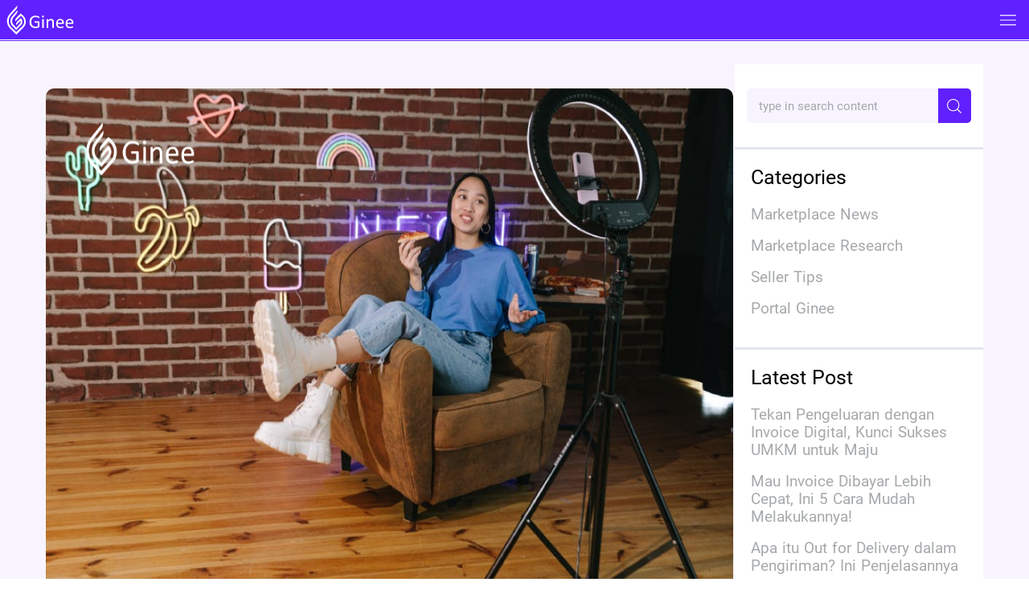

--- FILE ---
content_type: text/html; charset=utf-8
request_url: https://ginee.com/id/insights/live-streaming-untuk-pemula/
body_size: 6009
content:
<!doctype html>
<html data-n-head-ssr lang="en" data-n-head="%7B%22lang%22:%7B%22ssr%22:%22en%22%7D%7D">
  <head>
    <meta data-n-head="ssr" charset="utf-8"><meta data-n-head="ssr" name="referrer" content="always"><meta data-n-head="ssr" name="viewport" content="width=device-width,initial-scale=1"><meta data-n-head="ssr" data-hid="keywords" name="keywords" content="ginee,e commerce indonesia,Omni-Channel,online shop,inventory management,product management,CRM,multi channel"><meta data-n-head="ssr" data-hid="description" name="description" content="Live streaming untuk bisnis online memangnya bisa dan bakalan berhasil untuk meningkatkan penjualan? Tentu! Simak cara live streaming bagi pemula yuk."><meta data-n-head="ssr" data-hid="robots" name="robots" content="index, follow, max-snippet:-1, max-image-preview:large, max-video-preview:-1"><meta data-n-head="ssr" data-hid="og:locale" property="og:locale" content="en_US"><meta data-n-head="ssr" data-hid="og:type" property="og:type" content="article"><meta data-n-head="ssr" data-hid="og:title" property="og:title" content="Panduan Mudah Live Streaming untuk Pemula Bisnis Online - Ginee"><meta data-n-head="ssr" data-hid="og:description" property="og:description" content="Live streaming untuk bisnis online memangnya bisa dan bakalan berhasil untuk meningkatkan penjualan? Tentu! Simak cara live streaming bagi pemula yuk."><meta data-n-head="ssr" data-hid="og:url" property="og:url" content="https://ginee.com/id/insights/live-streaming-untuk-pemula/"><meta data-n-head="ssr" data-hid="og:site_name" property="og:site_name" content="Ginee"><meta data-n-head="ssr" data-hid="article:published_time" property="article:published_time" content="2021-08-25T16:00:00+00:00"><meta data-n-head="ssr" data-hid="og:image" property="og:image" content="https://cdn-oss.ginee.com/official/wp-content/uploads/2021/08/image-141.png"><meta data-n-head="ssr" data-hid="og:image:width" property="og:image:width" content="2048"><meta data-n-head="ssr" data-hid="og:image:height" property="og:image:height" content="1366"><meta data-n-head="ssr" data-hid="twitter:card" name="twitter:card" content="summary_large_image"><meta data-n-head="ssr" property="og:image" content="https://genie-public.oss-ap-southeast-1.aliyuncs.com/cms/prod/cms_20230607162325841_9793553432_.png"><meta data-n-head="ssr" property="twitter:image" content="https://genie-public.oss-ap-southeast-1.aliyuncs.com/cms/prod/cms_20230607162325841_9793553432_.png"><title>Panduan Mudah Live Streaming untuk Pemula Bisnis Online - Ginee</title><base href="/id/"><link data-n-head="ssr" rel="icon" type="image/svg+xml" href="/logo.svg?x-oss-proces=quality,q_75"><link data-n-head="ssr" rel="canonical" href="https://ginee.com/id/insights/live-streaming-untuk-pemula/"><link data-n-head="ssr" rel="alternate" href="https://ginee.com/id/insights/live-streaming-untuk-pemula/" hreflang="en-id"><script data-n-head="ssr" data-hid="clarity-ginee" type="text/javascript" async>!function(){var e={"www.genie.shop":"GTM-5LRR8WKC","genie.shop":"GTM-5LRR8WKC","www.ginee.com":"GTM-WQRRS9B","ginee.com":"GTM-WQRRS9B","www.tagfactory.ai":"GTM-N9RKF8BH","tagfactory.ai":"GTM-N9RKF8BH",default:"GTM-WQRRS9B","10.255.11.105:8000":"GTM-N9RKF8BH"},e=e[window.location.host]||e.default,t=window,a=document,n="script",o="dataLayer";t[o]=t[o]||[],t[o].push({"gtm.start":(new Date).getTime(),event:"gtm.js"}),t=a.getElementsByTagName(n)[0],(o=a.createElement(n)).async=!0,o.src="https://www.googletagmanager.com/gtm.js?id="+e,t.parentNode.insertBefore(o,t)}()</script><script data-n-head="ssr" data-hid="clarity-ginee-ns" type="text/javascript" async>!function(){var e=document.createElement("script");e.type="text/javascript",e.src="https://recaptcha.net/recaptcha/enterprise.js?render=6Le5w84gAAAAAOR3GRbfjKdwJ_-i-GeyabCdZaqj",document.head.appendChild(e)}()</script><script data-n-head="ssr" data-hid="clarity-ginee-ns" type="text/javascript" defer>!function(){var n={"www.genie.shop":"GTM-5LRR8WKC","genie.shop":"GTM-5LRR8WKC","www.ginee.com":"GTM-WQRRS9B","ginee.com":"GTM-WQRRS9B","www.tagfactory.ai":"GTM-N9RKF8BH","tagfactory.ai":"GTM-N9RKF8BH","10.255.11.105:8000":"GTM-N9RKF8BH"}[window.location.host]||"GTM-WQRRS9B";document.addEventListener("DOMContentLoaded",function(){var e,t;document.body&&((e=document.createElement("noscript")).innerHTML="",(t=document.createElement("iframe")).src="https://www.googletagmanager.com/ns.html?id="+n,t.height="0",t.width="0",t.style.display="none",t.style.visibility="hidden",e.appendChild(t),document.body.insertBefore(e,document.body.firstChild),console.log("GTM noscript iframe 动态插入成功。ID:",n))})}()</script><link rel="preload" href="/id/_nuxt/39b41c0.js" as="script"><link rel="preload" href="/id/_nuxt/c42d7cb.js" as="script"><link rel="preload" href="/id/_nuxt/css/49d039e.css" as="style"><link rel="preload" href="/id/_nuxt/b293a71.js" as="script"><link rel="preload" href="/id/_nuxt/css/daa1239.css" as="style"><link rel="preload" href="/id/_nuxt/bc1f0d9.js" as="script"><link rel="preload" href="/id/_nuxt/fonts/Roboto-Regular.fc2b506.ttf" as="font" type="font/ttf" crossorigin><link rel="preload" href="/id/_nuxt/fonts/Roboto-Medium.7c8d04c.ttf" as="font" type="font/ttf" crossorigin><link rel="preload" href="/id/_nuxt/fonts/Roboto-Bold.f80816a.ttf" as="font" type="font/ttf" crossorigin><link rel="preload" href="/id/_nuxt/css/7354c39.css" as="style"><link rel="preload" href="/id/_nuxt/ed84941.js" as="script"><link rel="preload" href="/id/_nuxt/0eeee5b.js" as="script"><link rel="preload" href="/id/_nuxt/cbf2c61.js" as="script"><link rel="preload" href="/id/_nuxt/b0e0587.js" as="script"><link rel="preload" href="/id/_nuxt/582dd77.js" as="script"><link rel="stylesheet" href="/id/_nuxt/css/49d039e.css"><link rel="stylesheet" href="/id/_nuxt/css/daa1239.css"><link rel="stylesheet" href="/id/_nuxt/css/7354c39.css"><link rel="preload" href="/id/_nuxt/static/1764923065/insights/live-streaming-untuk-pemula/state.js" as="script"><link rel="preload" href="/id/_nuxt/static/1764923065/insights/live-streaming-untuk-pemula/payload.js" as="script"><link rel="preload" href="/id/_nuxt/static/1764923065/manifest.js" as="script">
  </head>
  <body>
    <div data-server-rendered="true" id="__nuxt"><!----><div id="__layout"><div><div postslugfromurl="live-streaming-untuk-pemula" data-v-c6b8dff0><div class="readingpage-container-mobile" data-v-c6b8dff0><div class="header-box" data-v-1afa0d1a><div class="header-mobile-box" data-v-1afa0d1a><div class="header-mobile-logo-box" data-v-1afa0d1a><img src="/id/_nuxt/img/ginee_white.d89c9b2.svg" data-v-1afa0d1a></div> <div class="header-mobile-open-box" data-v-1afa0d1a><img src="[data-uri]" data-v-1afa0d1a></div></div> <div class="header-list-box" style="display:none" data-v-1afa0d1a><div class="header-left-box" data-v-1afa0d1a><div class="header-logo-box" data-v-1afa0d1a><img src="/id/_nuxt/img/ginee_white.d89c9b2.svg" data-v-1afa0d1a></div> <div class="header-item" data-v-1afa0d1a><div class="header-item-title header-item-title-first-child" data-v-1afa0d1a>
          Feature
          <div class="header-list-item-box" data-v-1afa0d1a><div class="header-list-item" data-v-1afa0d1a>Ginee OMS</div> <div class="header-list-item" data-v-1afa0d1a>Ginee WMS</div> <div class="header-list-item" data-v-1afa0d1a>
              Ginee Chat
            </div> <div class="header-list-item" data-v-1afa0d1a>
              Ginee Enabler
            </div> <div class="header-list-item" data-v-1afa0d1a>Open API</div> <div class="header-list-item" data-v-1afa0d1a>
              Accounting
            </div> <div class="header-list-item" data-v-1afa0d1a>
              Fulfillment
            </div> <div class="header-list-item" data-v-1afa0d1a>POS</div></div></div></div> <div class="header-item" data-v-1afa0d1a><span class="header-item-title" data-v-1afa0d1a>
          Insights
        </span></div> <div class="header-item" data-v-1afa0d1a><span class="header-item-title" data-v-1afa0d1a>Pricing</span></div> <div class="header-item" data-v-1afa0d1a><span class="header-item-title" data-v-1afa0d1a>
          FAQ
        </span></div> <div class="header-item" data-v-1afa0d1a><span class="header-item-title" data-v-1afa0d1a>Affiliate</span></div></div> <div class="header-right-box" data-v-1afa0d1a><div class="header-item" data-v-1afa0d1a><span class="header-item-title" data-v-1afa0d1a>
          Log in
        </span></div> <div class="header-sign-btn" data-v-1afa0d1a>
        Try it Free!
      </div> <div class="header-item" data-v-1afa0d1a><div class="header-item-language" style="position:relative;cursor:pointer" data-v-1afa0d1a><img src="/id/_nuxt/img/language.5750c48.svg" style="width:17px;height:17px" data-v-1afa0d1a> <div class="revamp-header-lang-list" style="display:none" data-v-1afa0d1a data-v-1afa0d1a><div data-v-1afa0d1a>
                ID
              </div><div data-v-1afa0d1a>
                EN
              </div></div></div></div></div> <div class="header-last-box" data-v-1afa0d1a></div></div></div> <div class="singlearticle-container" data-v-8351342e><img src="https://cdn-oss.ginee.com/official/wp-content/uploads/2021/08/image-141.png" data-v-8351342e> <div class="content-container" data-v-8351342e><div class="left" data-v-8351342e><div class="social-media-share" data-v-8351342e><span data-v-8351342e>Share</span> <a href="javascript:void(0)" class="share-network-facebook" data-v-8351342e><img src="[data-uri]" data-v-8351342e></a> <a href="javascript:void(0)" class="share-network-twitter" data-v-8351342e><img src="/id/_nuxt/img/12-01.bbc0e16.svg" data-v-8351342e></a> <a href="javascript:void(0)" class="share-network-linkedin" data-v-8351342e><img src="[data-uri]" data-v-8351342e></a> <a href="javascript:void(0)" class="share-network-whatsapp" data-v-8351342e><img src="/id/_nuxt/img/16-01.87ce1dc.svg" data-v-8351342e></a></div></div> <div class="right" data-v-8351342e><h1 data-v-8351342e>Panduan Mudah Live Streaming untuk Pemula Bisnis Online</h1> <div class="row-between author-date" data-v-8351342e><span data-v-8351342e>26 August/2021</span><span data-v-8351342e>00.00</span></div> <div class="post-content" data-v-8351342e><div class="entry-content" data-v-8351342e></div></div></div></div></div> <div class="ask-ginee-text-container"><div class="ask-ginee-text-container-row" style="cursor:pointer"><span class="ask-ginee-mascot"></span> <span class="ask-ginee-text"><span class="ask-ginee-text-cell"><span>Can't handle your orders?</span></span></span> <span class="ask-ginee-title"><span class="ask-ginee-title-cell"><h4>SHARE YOUR STRUGGLE HERE!</h4></span></span></div></div> <div class="banner-mobile-container" data-v-0383a1fb><button class="banner-mobile-btn" data-v-0383a1fb></button></div> <div data-v-d040564e><div class="footer-container-home" data-v-d040564e><div class="footer-top" data-v-d040564e><div class="footer-top-left" data-v-d040564e><img src="/id/_nuxt/img/ginee-white-logo.a9b4475.svg" alt="Ginee Logo" class="footer-logo" data-v-d040564e> <div class="footer-sign-section" data-v-d040564e><span data-v-d040564e>Sign up Now!</span> <span class="footer-signbtn" data-v-d040564e>Try for free</span></div> <div class="footer-links" data-v-d040564e><span data-v-d040564e><img src="/id/_nuxt/img/facebook-icon.85e157a.svg" data-v-d040564e></span> <span data-v-d040564e><img src="/id/_nuxt/img/instagram-icon.5e1936b.svg" data-v-d040564e></span> <span data-v-d040564e><img src="/id/_nuxt/img/linkedin-icon.f7203c6.svg" data-v-d040564e></span> <span data-v-d040564e><img src="/id/_nuxt/img/youtube-icon.59acbb5.svg" data-v-d040564e></span></div></div> <div class="footer-top-middle" data-v-d040564e><h4 style="color:#6020fd!important" data-v-d040564e>
          Product
        </h4> <p data-v-d040564e>Ginee OMS</p> <p data-v-d040564e>Ginee Chat</p> <p data-v-d040564e>Ginee WMS</p> <p data-v-d040564e>
          Ginee Fulfillment
        </p> <p data-v-d040564e>
          Ginee Affiliate
        </p></div> <div class="footer-top-right" data-v-d040564e><h4 style="color:#6020fd!important" data-v-d040564e>
          Insights
        </h4> <a href="/id/insights/" class="nuxt-link-active" data-v-d040564e><p data-v-d040564e>All News</p></a> <div data-v-d040564e><a href="/id/insights/marketplace-news/" data-v-d040564e><p data-v-d040564e>Marketplace News</p></a> <a href="/id/insights/marketplace-research/" data-v-d040564e><p data-v-d040564e>Marketplace Research</p></a> <a href="/id/insights/seller-tips/" data-v-d040564e><p data-v-d040564e>Selling Tips</p></a> <a href="/id/insights/portal-ginee/" data-v-d040564e><p data-v-d040564e>Ginee Portal</p></a></div></div></div> <div class="flag-group" data-v-d040564e><span data-v-d040564e><img src="[data-uri]" class="flag" data-v-d040564e></span> <span data-v-d040564e><img src="[data-uri]" class="flag" data-v-d040564e></span> <span data-v-d040564e><img src="/id/_nuxt/img/my-flag.ea49d22.svg" class="flag" data-v-d040564e></span> <span data-v-d040564e><img src="/id/_nuxt/img/ph-flag.e2045af.svg" class="flag" data-v-d040564e></span> <span data-v-d040564e><img src="[data-uri]" class="flag" data-v-d040564e></span> <span data-v-d040564e><img src="[data-uri]" class="flag" data-v-d040564e></span></div> <div class="footer-bottom" data-v-d040564e><div data-v-d040564e><img width="10.5px" height="16px" src="[data-uri]" data-v-d040564e> <span data-v-d040564e>80 Robinson Rd Singapore 068898</span></div> <div data-v-d040564e><img width="17px" height="16px" src="[data-uri]" data-v-d040564e> <span data-v-d040564e>0812 9051 8614</span></div> <div data-v-d040564e><img width="23.5px" height="16px" src="[data-uri]" data-v-d040564e> <span data-v-d040564e>helloid@ginee.com</span></div> <div data-v-d040564e><img width="16px" height="16px" src="/id/_nuxt/img/copyright-icon.2ffead1.svg" data-v-d040564e> <span data-v-d040564e>2021 Copyright Ginee</span></div></div></div></div></div> <!----></div></div></div></div><script defer src="/id/_nuxt/static/1764923065/insights/live-streaming-untuk-pemula/state.js"></script><script src="/id/_nuxt/39b41c0.js" defer></script><script src="/id/_nuxt/ed84941.js" defer></script><script src="/id/_nuxt/0eeee5b.js" defer></script><script src="/id/_nuxt/cbf2c61.js" defer></script><script src="/id/_nuxt/b0e0587.js" defer></script><script src="/id/_nuxt/582dd77.js" defer></script><script src="/id/_nuxt/c42d7cb.js" defer></script><script src="/id/_nuxt/b293a71.js" defer></script><script src="/id/_nuxt/bc1f0d9.js" defer></script>
  </body>
</html>


--- FILE ---
content_type: text/css
request_url: https://ginee.com/id/_nuxt/css/7354c39.css
body_size: 42214
content:
.pop-box-mask[data-v-448fee50]{background-color:#000;bottom:0;left:0;opacity:.6;position:fixed;right:0;top:0;z-index:999}.pop-box-main[data-v-448fee50]{background:url(/id/_nuxt/img/pop-box-back.1508b76.svg) 50% no-repeat;background-size:400px 295px;height:295px;left:50%;position:fixed;top:50%;transform:translate(-50%,-50%);width:400px;z-index:999}.pop-box-content[data-v-448fee50],.pop-box-main[data-v-448fee50]{display:flex;flex-direction:column;justify-content:center}.pop-box-content[data-v-448fee50]{align-items:flex-start;padding-left:21px;width:181px}h4[data-v-448fee50]{font-family:Roboto-Extrabld;margin-bottom:3px}h4[data-v-448fee50],p[data-v-448fee50]{color:#000;font-size:13px;line-height:15px;opacity:1}p[data-v-448fee50]{font-family:Roboto-Regular;margin-bottom:5px}h2[data-v-448fee50]{color:#000;margin-bottom:6px;opacity:1}.btn-1[data-v-448fee50],h2[data-v-448fee50]{font-family:Roboto-Extrabld;font-size:20px;line-height:25px}.btn-1[data-v-448fee50]{background:#6020ff;border:none;border-radius:0;color:#f3f4ef;height:27px;outline:none;width:119px}.btn-2[data-v-448fee50]{background:#fbb040;margin-bottom:4px;margin-top:12px;width:154px}.btn-2[data-v-448fee50],.btn-3[data-v-448fee50]{border:1px solid #000;border-radius:2px;color:#231f20;font-family:Roboto-Regular;font-size:11px;height:25px;line-height:13px;outline:none}.btn-3[data-v-448fee50]{width:170px}.exit-btn[data-v-448fee50]{cursor:pointer;height:20px;position:absolute;right:20px;top:30px;width:20px}@media(max-width:900px){.pop-box-main[data-v-1840b63a]{background:url(/id/_nuxt/img/pop-up-background-mobile.2e5ce6d.png) 50% no-repeat!important;background-size:225px 300px!important;height:300px!important;width:225px!important}.mascot[data-v-1840b63a]{height:190px!important;margin-left:40px!important;margin-top:50px!important;width:144px!important}.button[data-v-1840b63a]{height:31px!important;margin-left:8px!important;margin-top:90px!important;width:209px!important}.exit-btn[data-v-1840b63a]{height:20px!important;right:10px!important;top:10px!important;width:20px!important}}.pop-box-mask[data-v-1840b63a]{background-color:#000;bottom:0;left:0;opacity:.6;position:fixed;right:0;top:0;z-index:999}.pop-box-main[data-v-1840b63a]{background:url(/id/_nuxt/img/pop-up-background.2ba1798.png) 50% no-repeat;background-size:850px 450px;display:flex;flex-direction:column;height:450px;justify-content:center;left:50%;position:fixed;top:50%;transform:translate(-50%,-50%);width:850px;z-index:999}.button[data-v-1840b63a]{border:none;height:61px;margin-left:-187px;margin-top:310px;width:100%}.button[data-v-1840b63a],.exit-btn[data-v-1840b63a]{cursor:pointer;position:absolute}.exit-btn[data-v-1840b63a]{content:url([data-uri]);height:30px;right:20px;top:20px;width:30px}@media(max-width:900px){.pop-box-main[data-v-5b1d4737]{background:url(/id/_nuxt/img/pop-up-dropship-shopee-mobile.428f207.svg) 50% no-repeat!important;background-size:225px 300px!important;height:300px!important;width:225px!important}.button[data-v-5b1d4737]{height:31px!important;margin-left:8px!important;margin-top:260px!important;width:209px!important}.exit-btn[data-v-5b1d4737]{height:20px!important;right:0!important;top:0!important;width:20px!important}}.pop-box-mask[data-v-5b1d4737]{background-color:#000;bottom:0;left:0;opacity:.6;position:fixed;right:0;top:0;z-index:999}.pop-box-main[data-v-5b1d4737]{background:url(/id/_nuxt/img/pop-up-dropship-shopee-desktop.733a3d3.svg) 50% no-repeat;background-size:800px 450px;display:flex;flex-direction:column;height:450px;justify-content:center;left:50%;position:fixed;top:50%;transform:translate(-50%,-50%);width:800px;z-index:999}.button[data-v-5b1d4737]{border:none;height:49px;margin-left:10px;margin-top:280px;width:334px}.button[data-v-5b1d4737],.exit-btn[data-v-5b1d4737]{cursor:pointer;position:absolute}.exit-btn[data-v-5b1d4737]{height:30px;right:17px;top:85px;width:30px}.pop-up-genie-ads-id-1-container{align-items:center;background-color:hsla(0,0%,88%,.6);bottom:0;display:flex;justify-content:center;left:0;position:fixed;right:0;top:0;width:100%;z-index:999}.pop-up-genie-ads-id-1-container .pop-up-genie-ads-id-1-content{background:#fff;border:solid;gap:12px;padding:24px 35px 35px;position:relative;width:850px}.pop-up-genie-ads-id-1-container .pop-up-genie-ads-id-1-content .close-button{cursor:pointer;position:absolute;right:37px;top:26px}.pop-up-genie-ads-id-1-container .pop-up-genie-ads-id-1-content .close-button img{height:20px;width:20px}.pop-up-genie-ads-id-1-container .pop-up-genie-ads-id-1-content .pop-up-genie-ads-id-1-logo{margin-bottom:24px}.pop-up-genie-ads-id-1-container .pop-up-genie-ads-id-1-content .pop-up-genie-ads-id-1-logo img{height:50px;width:115px}.pop-up-genie-ads-id-1-container .pop-up-genie-ads-id-1-content .pop-up-genie-ads-id-1-title{margin-bottom:15px;width:372px}.pop-up-genie-ads-id-1-container .pop-up-genie-ads-id-1-content .pop-up-genie-ads-id-1-title h3{color:#000;font-family:Roboto-Regular;font-size:35px;line-height:42px}.pop-up-genie-ads-id-1-container .pop-up-genie-ads-id-1-content .pop-up-genie-ads-id-1-desc{margin-bottom:30px;width:354px}.pop-up-genie-ads-id-1-container .pop-up-genie-ads-id-1-content .pop-up-genie-ads-id-1-desc p{color:#000;font-family:Roboto-Regular;font-size:25px;line-height:30px}.pop-up-genie-ads-id-1-container .pop-up-genie-ads-id-1-content .pop-up-genie-ads-id-1-image{bottom:0;position:absolute;right:37px}.pop-up-genie-ads-id-1-container .pop-up-genie-ads-id-1-content .pop-up-genie-ads-id-1-image img{width:418px}.pop-up-genie-ads-id-1-container .pop-up-genie-ads-id-1-content .pop-up-genie-ads-id-1-button1{margin-bottom:12px}.pop-up-genie-ads-id-1-container .pop-up-genie-ads-id-1-content .pop-up-genie-ads-id-1-button2 div{background:#fbb040}@media (max-width:700px){.pop-up-genie-ads-id-1-container .pop-up-genie-ads-id-1-content{height:80%;text-align:center;width:100%}.pop-up-genie-ads-id-1-container .pop-up-genie-ads-id-1-content .close-button{right:14px;top:14px}.pop-up-genie-ads-id-1-container .pop-up-genie-ads-id-1-content .pop-up-genie-ads-id-1-logo{display:flex;justify-content:center;width:100%}.pop-up-genie-ads-id-1-container .pop-up-genie-ads-id-1-content .pop-up-genie-ads-id-1-title{width:100%}.pop-up-genie-ads-id-1-container .pop-up-genie-ads-id-1-content .pop-up-genie-ads-id-1-title h3{font-size:28px!important;line-height:1.5}.pop-up-genie-ads-id-1-container .pop-up-genie-ads-id-1-content .pop-up-genie-ads-id-1-desc{width:100%}.pop-up-genie-ads-id-1-container .pop-up-genie-ads-id-1-content .pop-up-genie-ads-id-1-desc p{font-size:12px!important;line-height:1.25}.pop-up-genie-ads-id-1-container .pop-up-genie-ads-id-1-content .pop-up-genie-ads-id-1-image{display:flex;justify-content:center;position:static;width:100%}.pop-up-genie-ads-id-1-container .pop-up-genie-ads-id-1-content .pop-up-genie-ads-id-1-image img{width:50vw}.button{font-size:18px}}.pop-up-genie-ads-id-2-container{align-items:center;background-color:hsla(0,0%,88%,.6);bottom:0;display:flex;justify-content:center;left:0;position:fixed;right:0;top:0;width:100%;z-index:999}.pop-up-genie-ads-id-2-container .pop-up-genie-ads-id-2-content{background:#fff;border:solid;gap:12px;padding:24px 35px 35px;position:relative;width:850px}.pop-up-genie-ads-id-2-container .pop-up-genie-ads-id-2-content .close-button{cursor:pointer;position:absolute;right:37px;top:26px}.pop-up-genie-ads-id-2-container .pop-up-genie-ads-id-2-content .close-button img{height:20px;width:20px}.pop-up-genie-ads-id-2-container .pop-up-genie-ads-id-2-content .pop-up-genie-ads-id-2-logo{margin-bottom:24px}.pop-up-genie-ads-id-2-container .pop-up-genie-ads-id-2-content .pop-up-genie-ads-id-2-logo img{height:50px;width:115px}.pop-up-genie-ads-id-2-container .pop-up-genie-ads-id-2-content .pop-up-genie-ads-id-2-title{margin-bottom:15px;width:372px}.pop-up-genie-ads-id-2-container .pop-up-genie-ads-id-2-content .pop-up-genie-ads-id-2-title h3{color:#000;font-family:Roboto-Regular;font-size:35px;line-height:42px}.pop-up-genie-ads-id-2-container .pop-up-genie-ads-id-2-content .pop-up-genie-ads-id-2-desc{margin-bottom:30px;width:354px}.pop-up-genie-ads-id-2-container .pop-up-genie-ads-id-2-content .pop-up-genie-ads-id-2-desc p{color:#000;font-family:Roboto-Regular;font-size:25px;line-height:30px}.pop-up-genie-ads-id-2-container .pop-up-genie-ads-id-2-content .pop-up-genie-ads-id-2-image{bottom:0;position:absolute;right:37px}.pop-up-genie-ads-id-2-container .pop-up-genie-ads-id-2-content .pop-up-genie-ads-id-2-image img{width:418px}.pop-up-genie-ads-id-2-container .pop-up-genie-ads-id-2-content .pop-up-genie-ads-id-2-button1{margin-bottom:12px}.pop-up-genie-ads-id-2-container .pop-up-genie-ads-id-2-content .pop-up-genie-ads-id-2-button2 div{background:#fbb040}.button-2{align-items:center;border:3px solid #000;border-radius:6px;color:#000;cursor:pointer;display:flex;font-family:Roboto-Regular;font-size:20px;height:49px;justify-content:center;line-height:24px;opacity:1;width:300px}@media (max-width:700px){.pop-up-genie-ads-id-2-container .pop-up-genie-ads-id-2-content{height:80%;text-align:center;width:100%}.pop-up-genie-ads-id-2-container .pop-up-genie-ads-id-2-content .close-button{right:14px;top:14px}.pop-up-genie-ads-id-2-container .pop-up-genie-ads-id-2-content .pop-up-genie-ads-id-2-logo{display:flex;justify-content:center;width:100%}.pop-up-genie-ads-id-2-container .pop-up-genie-ads-id-2-content .pop-up-genie-ads-id-2-title{width:100%}.pop-up-genie-ads-id-2-container .pop-up-genie-ads-id-2-content .pop-up-genie-ads-id-2-title h3{font-size:21px!important;line-height:1.5}.pop-up-genie-ads-id-2-container .pop-up-genie-ads-id-2-content .pop-up-genie-ads-id-2-desc{width:100%}.pop-up-genie-ads-id-2-container .pop-up-genie-ads-id-2-content .pop-up-genie-ads-id-2-desc p{font-size:12px!important;line-height:1.25}.pop-up-genie-ads-id-2-container .pop-up-genie-ads-id-2-content .pop-up-genie-ads-id-2-image{display:flex;justify-content:center;position:static;width:100%}.pop-up-genie-ads-id-2-container .pop-up-genie-ads-id-2-content .pop-up-genie-ads-id-2-image img{width:50vw}.button-2{font-size:18px}}.pop-up-genie-ads-id-3-container{align-items:center;background-color:hsla(0,0%,88%,.6);bottom:0;display:flex;justify-content:center;left:0;position:fixed;right:0;top:0;width:100%;z-index:999}.pop-up-genie-ads-id-3-container .pop-up-genie-ads-id-3-content{background:#fff;border:solid;gap:12px;padding:24px 35px 35px;position:relative;width:850px}.pop-up-genie-ads-id-3-container .pop-up-genie-ads-id-3-content .close-button{cursor:pointer;position:absolute;right:37px;top:26px}.pop-up-genie-ads-id-3-container .pop-up-genie-ads-id-3-content .close-button img{height:20px;width:20px}.pop-up-genie-ads-id-3-container .pop-up-genie-ads-id-3-content .pop-up-genie-ads-id-3-logo{margin-bottom:24px}.pop-up-genie-ads-id-3-container .pop-up-genie-ads-id-3-content .pop-up-genie-ads-id-3-logo img{height:50px;width:115px}.pop-up-genie-ads-id-3-container .pop-up-genie-ads-id-3-content .pop-up-genie-ads-id-3-title{margin-bottom:15px;width:372px}.pop-up-genie-ads-id-3-container .pop-up-genie-ads-id-3-content .pop-up-genie-ads-id-3-title h3{color:#000;font-family:Roboto-Regular;font-size:35px;line-height:42px}.pop-up-genie-ads-id-3-container .pop-up-genie-ads-id-3-content .pop-up-genie-ads-id-3-desc{margin-bottom:30px;width:354px}.pop-up-genie-ads-id-3-container .pop-up-genie-ads-id-3-content .pop-up-genie-ads-id-3-desc p{color:#000;font-family:Roboto-Regular;font-size:25px;line-height:30px}.pop-up-genie-ads-id-3-container .pop-up-genie-ads-id-3-content .pop-up-genie-ads-id-3-image{bottom:0;position:absolute;right:37px}.pop-up-genie-ads-id-3-container .pop-up-genie-ads-id-3-content .pop-up-genie-ads-id-3-image img{width:418px}.pop-up-genie-ads-id-3-container .pop-up-genie-ads-id-3-content .pop-up-genie-ads-id-3-button1{margin-bottom:12px}.pop-up-genie-ads-id-3-container .pop-up-genie-ads-id-3-content .pop-up-genie-ads-id-3-button2 div{background:#fbb040}.button{width:255px}@media (max-width:700px){.pop-up-genie-ads-id-3-container .pop-up-genie-ads-id-3-content{height:80%;text-align:center;width:100%}.pop-up-genie-ads-id-3-container .pop-up-genie-ads-id-3-content .close-button{right:14px;top:14px}.pop-up-genie-ads-id-3-container .pop-up-genie-ads-id-3-content .pop-up-genie-ads-id-3-logo{display:flex;justify-content:center;width:100%}.pop-up-genie-ads-id-3-container .pop-up-genie-ads-id-3-content .pop-up-genie-ads-id-3-title{width:100%}.pop-up-genie-ads-id-3-container .pop-up-genie-ads-id-3-content .pop-up-genie-ads-id-3-title h3{font-size:28px!important;line-height:1.5}.pop-up-genie-ads-id-3-container .pop-up-genie-ads-id-3-content .pop-up-genie-ads-id-3-desc{width:100%}.pop-up-genie-ads-id-3-container .pop-up-genie-ads-id-3-content .pop-up-genie-ads-id-3-desc p{font-size:12px!important;line-height:1.25}.pop-up-genie-ads-id-3-container .pop-up-genie-ads-id-3-content .pop-up-genie-ads-id-3-image{display:flex;justify-content:center;position:static;width:100%}.pop-up-genie-ads-id-3-container .pop-up-genie-ads-id-3-content .pop-up-genie-ads-id-3-image img{width:50vw}.pop-up-genie-ads-id-3-container .pop-up-genie-ads-id-3-content .pop-up-genie-ads-id-3-button2{display:flex;justify-content:center}.button{font-size:18px}}.pop-up-genie-wms-id-1-container{align-items:center;background-color:hsla(0,0%,88%,.6);bottom:0;display:flex;justify-content:center;left:0;position:fixed;right:0;top:0;width:100%;z-index:999}.pop-up-genie-wms-id-1-container .pop-up-genie-wms-id-1-content{background:#fff;border:solid;gap:12px;padding:24px 35px 35px;position:relative;width:850px}.pop-up-genie-wms-id-1-container .pop-up-genie-wms-id-1-content .close-button{cursor:pointer;position:absolute;right:37px;top:26px}.pop-up-genie-wms-id-1-container .pop-up-genie-wms-id-1-content .close-button img{height:20px;width:20px}.pop-up-genie-wms-id-1-container .pop-up-genie-wms-id-1-content .pop-up-genie-wms-id-1-logo{margin-bottom:24px}.pop-up-genie-wms-id-1-container .pop-up-genie-wms-id-1-content .pop-up-genie-wms-id-1-logo img{height:50px;width:115px}.pop-up-genie-wms-id-1-container .pop-up-genie-wms-id-1-content .pop-up-genie-wms-id-1-title{margin-bottom:15px;width:372px}.pop-up-genie-wms-id-1-container .pop-up-genie-wms-id-1-content .pop-up-genie-wms-id-1-title h3{color:#000;font-family:Roboto-Regular;font-size:35px;line-height:42px}.pop-up-genie-wms-id-1-container .pop-up-genie-wms-id-1-content .pop-up-genie-wms-id-1-desc{margin-bottom:30px;width:354px}.pop-up-genie-wms-id-1-container .pop-up-genie-wms-id-1-content .pop-up-genie-wms-id-1-desc p{color:#000;font-family:Roboto-Regular;font-size:25px;line-height:30px}.pop-up-genie-wms-id-1-container .pop-up-genie-wms-id-1-content .pop-up-genie-wms-id-1-image{bottom:0;position:absolute;right:37px}.pop-up-genie-wms-id-1-container .pop-up-genie-wms-id-1-content .pop-up-genie-wms-id-1-image img{width:418px}.pop-up-genie-wms-id-1-container .pop-up-genie-wms-id-1-content .pop-up-genie-wms-id-1-button1{margin-bottom:12px}.pop-up-genie-wms-id-1-container .pop-up-genie-wms-id-1-content .pop-up-genie-wms-id-1-button2 div{background:#fbb040}.button{font-size:20px;height:64px;line-height:24px}@media (max-width:700px){.pop-up-genie-wms-id-1-container .pop-up-genie-wms-id-1-content{height:80%;text-align:center;width:100%}.pop-up-genie-wms-id-1-container .pop-up-genie-wms-id-1-content .close-button{right:14px;top:14px}.pop-up-genie-wms-id-1-container .pop-up-genie-wms-id-1-content .pop-up-genie-wms-id-1-logo{display:flex;justify-content:center;width:100%}.pop-up-genie-wms-id-1-container .pop-up-genie-wms-id-1-content .pop-up-genie-wms-id-1-title{width:100%}.pop-up-genie-wms-id-1-container .pop-up-genie-wms-id-1-content .pop-up-genie-wms-id-1-title h3{font-size:28px!important;line-height:1.5}.pop-up-genie-wms-id-1-container .pop-up-genie-wms-id-1-content .pop-up-genie-wms-id-1-desc{width:100%}.pop-up-genie-wms-id-1-container .pop-up-genie-wms-id-1-content .pop-up-genie-wms-id-1-desc p{font-size:12px!important;line-height:1.25}.pop-up-genie-wms-id-1-container .pop-up-genie-wms-id-1-content .pop-up-genie-wms-id-1-image{display:flex;justify-content:center;position:static;width:100%}.pop-up-genie-wms-id-1-container .pop-up-genie-wms-id-1-content .pop-up-genie-wms-id-1-image img{width:50vw}.pop-up-genie-wms-id-1-container .pop-up-genie-wms-id-1-content .pop-up-genie-wms-id-1-button2{display:flex;justify-content:center}.button{font-size:18px}}.pop-up-genie-wms-id-2-container{align-items:center;background-color:hsla(0,0%,88%,.6);bottom:0;display:flex;justify-content:center;left:0;position:fixed;right:0;top:0;width:100%;z-index:999}.pop-up-genie-wms-id-2-container .pop-up-genie-wms-id-2-content{background:#fff;border:solid;gap:12px;padding:24px 35px 35px;position:relative;width:850px}.pop-up-genie-wms-id-2-container .pop-up-genie-wms-id-2-content .close-button{cursor:pointer;position:absolute;right:37px;top:26px}.pop-up-genie-wms-id-2-container .pop-up-genie-wms-id-2-content .close-button img{height:20px;width:20px}.pop-up-genie-wms-id-2-container .pop-up-genie-wms-id-2-content .pop-up-genie-wms-id-2-logo{margin-bottom:24px}.pop-up-genie-wms-id-2-container .pop-up-genie-wms-id-2-content .pop-up-genie-wms-id-2-logo img{height:50px;width:115px}.pop-up-genie-wms-id-2-container .pop-up-genie-wms-id-2-content .pop-up-genie-wms-id-2-title{margin-bottom:15px;width:372px}.pop-up-genie-wms-id-2-container .pop-up-genie-wms-id-2-content .pop-up-genie-wms-id-2-title h3{color:#000;font-family:Roboto-Extrabld;font-size:35px;line-height:42px}.pop-up-genie-wms-id-2-container .pop-up-genie-wms-id-2-content .pop-up-genie-wms-id-2-desc{margin-bottom:30px;width:354px}.pop-up-genie-wms-id-2-container .pop-up-genie-wms-id-2-content .pop-up-genie-wms-id-2-desc p{color:#000;font-family:Roboto;font-size:20px;line-height:24px}.pop-up-genie-wms-id-2-container .pop-up-genie-wms-id-2-content .pop-up-genie-wms-id-2-image{bottom:0;position:absolute;right:37px}.pop-up-genie-wms-id-2-container .pop-up-genie-wms-id-2-content .pop-up-genie-wms-id-2-image img{width:418px}.pop-up-genie-wms-id-2-container .pop-up-genie-wms-id-2-content .pop-up-genie-wms-id-2-button1{margin-bottom:12px}.pop-up-genie-wms-id-2-container .pop-up-genie-wms-id-2-content .pop-up-genie-wms-id-2-button2 div{background:#fbb040}@media (max-width:700px){.pop-up-genie-wms-id-2-container .pop-up-genie-wms-id-2-content{height:80%;text-align:center;width:100%}.pop-up-genie-wms-id-2-container .pop-up-genie-wms-id-2-content .close-button{right:14px;top:14px}.pop-up-genie-wms-id-2-container .pop-up-genie-wms-id-2-content .pop-up-genie-wms-id-2-logo{display:flex;justify-content:center;width:100%}.pop-up-genie-wms-id-2-container .pop-up-genie-wms-id-2-content .pop-up-genie-wms-id-2-title{width:100%}.pop-up-genie-wms-id-2-container .pop-up-genie-wms-id-2-content .pop-up-genie-wms-id-2-title h3{font-size:28px!important;line-height:1.5}.pop-up-genie-wms-id-2-container .pop-up-genie-wms-id-2-content .pop-up-genie-wms-id-2-desc{width:100%}.pop-up-genie-wms-id-2-container .pop-up-genie-wms-id-2-content .pop-up-genie-wms-id-2-desc p{font-size:12px!important;line-height:1.25}.pop-up-genie-wms-id-2-container .pop-up-genie-wms-id-2-content .pop-up-genie-wms-id-2-image{display:flex;justify-content:center;position:static;width:100%}.pop-up-genie-wms-id-2-container .pop-up-genie-wms-id-2-content .pop-up-genie-wms-id-2-image img{width:50vw}.pop-up-genie-wms-id-2-container .pop-up-genie-wms-id-2-content .pop-up-genie-wms-id-2-button2{display:flex;justify-content:center}.button{font-size:18px}}.pop-up-genie-wms-id-3-container{align-items:center;background-color:hsla(0,0%,88%,.6);bottom:0;display:flex;justify-content:center;left:0;position:fixed;right:0;top:0;width:100%;z-index:999}.pop-up-genie-wms-id-3-container .pop-up-genie-wms-id-3-content{background:#fff;border:solid;gap:12px;height:450px;padding:24px 35px 35px;position:relative;width:850px}.pop-up-genie-wms-id-3-container .pop-up-genie-wms-id-3-content .close-button{cursor:pointer;position:absolute;right:37px;top:26px}.pop-up-genie-wms-id-3-container .pop-up-genie-wms-id-3-content .close-button img{height:20px;width:20px}.pop-up-genie-wms-id-3-container .pop-up-genie-wms-id-3-content .pop-up-genie-wms-id-3-logo{margin-bottom:24px}.pop-up-genie-wms-id-3-container .pop-up-genie-wms-id-3-content .pop-up-genie-wms-id-3-logo img{height:50px;width:115px}.pop-up-genie-wms-id-3-container .pop-up-genie-wms-id-3-content .pop-up-genie-wms-id-3-title{margin-bottom:15px;width:300px}.pop-up-genie-wms-id-3-container .pop-up-genie-wms-id-3-content .pop-up-genie-wms-id-3-title h3{color:#000;font-family:Roboto-Extrabld;font-size:35px;line-height:42px}.pop-up-genie-wms-id-3-container .pop-up-genie-wms-id-3-content .pop-up-genie-wms-id-3-desc{margin-bottom:30px;width:354px}.pop-up-genie-wms-id-3-container .pop-up-genie-wms-id-3-content .pop-up-genie-wms-id-3-desc p{color:#000;font-family:Roboto;font-size:20px;line-height:24px}.pop-up-genie-wms-id-3-container .pop-up-genie-wms-id-3-content .pop-up-genie-wms-id-3-image{bottom:0;position:absolute;right:37px}.pop-up-genie-wms-id-3-container .pop-up-genie-wms-id-3-content .pop-up-genie-wms-id-3-image img{width:418px}.pop-up-genie-wms-id-3-container .pop-up-genie-wms-id-3-content .pop-up-genie-wms-id-3-button1{margin-bottom:12px}.pop-up-genie-wms-id-3-container .pop-up-genie-wms-id-3-content .pop-up-genie-wms-id-3-button2 div{background:#fbb040}@media (max-width:700px){.pop-up-genie-wms-id-3-container .pop-up-genie-wms-id-3-content{height:80%;text-align:center;width:100%}.pop-up-genie-wms-id-3-container .pop-up-genie-wms-id-3-content .close-button{right:14px;top:14px}.pop-up-genie-wms-id-3-container .pop-up-genie-wms-id-3-content .pop-up-genie-wms-id-3-logo{display:flex;justify-content:center;width:100%}.pop-up-genie-wms-id-3-container .pop-up-genie-wms-id-3-content .pop-up-genie-wms-id-3-title{width:100%}.pop-up-genie-wms-id-3-container .pop-up-genie-wms-id-3-content .pop-up-genie-wms-id-3-title h3{font-size:28px!important;line-height:1.5}.pop-up-genie-wms-id-3-container .pop-up-genie-wms-id-3-content .pop-up-genie-wms-id-3-desc{width:100%}.pop-up-genie-wms-id-3-container .pop-up-genie-wms-id-3-content .pop-up-genie-wms-id-3-desc p{font-size:12px!important;line-height:1.25}.pop-up-genie-wms-id-3-container .pop-up-genie-wms-id-3-content .pop-up-genie-wms-id-3-image{display:flex;justify-content:center;position:static;width:100%}.pop-up-genie-wms-id-3-container .pop-up-genie-wms-id-3-content .pop-up-genie-wms-id-3-image img{width:50vw}.pop-up-genie-wms-id-3-container .pop-up-genie-wms-id-3-content .pop-up-genie-wms-id-3-button2{display:flex;justify-content:center}.button{font-size:18px}}.pop-up-genie-wms-id-4-container{align-items:center;background-color:hsla(0,0%,88%,.6);bottom:0;display:flex;justify-content:center;left:0;position:fixed;right:0;top:0;width:100%;z-index:999}.pop-up-genie-wms-id-4-container .pop-up-genie-wms-id-4-content{background:#fff;border:solid;gap:12px;height:450px;padding:24px 35px 35px;position:relative;width:850px}.pop-up-genie-wms-id-4-container .pop-up-genie-wms-id-4-content .close-button{cursor:pointer;position:absolute;right:37px;top:26px}.pop-up-genie-wms-id-4-container .pop-up-genie-wms-id-4-content .close-button img{height:20px;width:20px}.pop-up-genie-wms-id-4-container .pop-up-genie-wms-id-4-content .pop-up-genie-wms-id-4-logo{margin-bottom:24px}.pop-up-genie-wms-id-4-container .pop-up-genie-wms-id-4-content .pop-up-genie-wms-id-4-logo img{height:50px;width:115px}.pop-up-genie-wms-id-4-container .pop-up-genie-wms-id-4-content .pop-up-genie-wms-id-4-title{margin-bottom:15px;width:340px}.pop-up-genie-wms-id-4-container .pop-up-genie-wms-id-4-content .pop-up-genie-wms-id-4-title h3{color:#000;font-family:Roboto-Extrabld;font-size:35px;line-height:42px}.pop-up-genie-wms-id-4-container .pop-up-genie-wms-id-4-content .pop-up-genie-wms-id-4-desc{margin-bottom:30px;width:354px}.pop-up-genie-wms-id-4-container .pop-up-genie-wms-id-4-content .pop-up-genie-wms-id-4-desc p{color:#000;font-family:Roboto;font-size:20px;line-height:24px}.pop-up-genie-wms-id-4-container .pop-up-genie-wms-id-4-content .pop-up-genie-wms-id-4-image{bottom:0;position:absolute;right:37px}.pop-up-genie-wms-id-4-container .pop-up-genie-wms-id-4-content .pop-up-genie-wms-id-4-image img{width:418px}.pop-up-genie-wms-id-4-container .pop-up-genie-wms-id-4-content .pop-up-genie-wms-id-4-button1{margin-bottom:12px}.pop-up-genie-wms-id-4-container .pop-up-genie-wms-id-4-content .pop-up-genie-wms-id-4-button2 div{background:#fbb040}.pop-up-genie-wms-id-4-container .desktop-render{display:block}.pop-up-genie-wms-id-4-container .mobile-render{display:none}@media (max-width:700px){.pop-up-genie-wms-id-4-container .pop-up-genie-wms-id-4-content{height:auto;text-align:center;width:100%}.pop-up-genie-wms-id-4-container .pop-up-genie-wms-id-4-content .close-button{right:14px;top:14px}.pop-up-genie-wms-id-4-container .pop-up-genie-wms-id-4-content .pop-up-genie-wms-id-4-logo{display:flex;justify-content:center;width:100%}.pop-up-genie-wms-id-4-container .pop-up-genie-wms-id-4-content .pop-up-genie-wms-id-4-title{width:100%}.pop-up-genie-wms-id-4-container .pop-up-genie-wms-id-4-content .pop-up-genie-wms-id-4-title h3{font-size:28px!important;line-height:1}.pop-up-genie-wms-id-4-container .pop-up-genie-wms-id-4-content .pop-up-genie-wms-id-4-desc{width:100%}.pop-up-genie-wms-id-4-container .pop-up-genie-wms-id-4-content .pop-up-genie-wms-id-4-desc p{font-size:12px!important;line-height:1.25}.pop-up-genie-wms-id-4-container .pop-up-genie-wms-id-4-content .pop-up-genie-wms-id-4-image{display:flex;justify-content:center;position:static;width:100%}.pop-up-genie-wms-id-4-container .pop-up-genie-wms-id-4-content .pop-up-genie-wms-id-4-image img{width:50vw}.pop-up-genie-wms-id-4-container .pop-up-genie-wms-id-4-content .pop-up-genie-wms-id-4-button2{display:flex;justify-content:center}.button{font-size:18px}.pop-up-genie-wms-id-4-container .desktop-render{display:none}.pop-up-genie-wms-id-4-container .mobile-render{display:block}}.pop-up-genie-wms-id-5-container{align-items:center;background-color:hsla(0,0%,88%,.6);bottom:0;display:flex;justify-content:center;left:0;position:fixed;right:0;top:0;width:100%;z-index:999}.pop-up-genie-wms-id-5-container .pop-up-genie-wms-id-5-content{background:#fff;border:solid;gap:12px;height:450px;padding:24px 35px 35px;position:relative;width:850px}.pop-up-genie-wms-id-5-container .pop-up-genie-wms-id-5-content .close-button{cursor:pointer;position:absolute;right:37px;top:26px}.pop-up-genie-wms-id-5-container .pop-up-genie-wms-id-5-content .close-button img{height:20px;width:20px}.pop-up-genie-wms-id-5-container .pop-up-genie-wms-id-5-content .pop-up-genie-wms-id-5-logo{margin-bottom:24px}.pop-up-genie-wms-id-5-container .pop-up-genie-wms-id-5-content .pop-up-genie-wms-id-5-logo img{height:50px;width:115px}.pop-up-genie-wms-id-5-container .pop-up-genie-wms-id-5-content .pop-up-genie-wms-id-5-title{margin-bottom:15px;width:340px}.pop-up-genie-wms-id-5-container .pop-up-genie-wms-id-5-content .pop-up-genie-wms-id-5-title h3{color:#000;font-family:Roboto-Extrabld;font-size:35px;line-height:42px}.pop-up-genie-wms-id-5-container .pop-up-genie-wms-id-5-content .pop-up-genie-wms-id-5-desc{margin-bottom:30px;width:354px}.pop-up-genie-wms-id-5-container .pop-up-genie-wms-id-5-content .pop-up-genie-wms-id-5-desc p{color:#000;font-family:Roboto;font-size:20px;line-height:24px}.pop-up-genie-wms-id-5-container .pop-up-genie-wms-id-5-content .pop-up-genie-wms-id-5-image{bottom:0;position:absolute;right:37px}.pop-up-genie-wms-id-5-container .pop-up-genie-wms-id-5-content .pop-up-genie-wms-id-5-image img{width:418px}.pop-up-genie-wms-id-5-container .pop-up-genie-wms-id-5-content .pop-up-genie-wms-id-5-button1{margin-bottom:12px}.pop-up-genie-wms-id-5-container .pop-up-genie-wms-id-5-content .pop-up-genie-wms-id-5-button2 div{background:#fbb040}.pop-up-genie-wms-id-5-container .desktop-render{display:block}.pop-up-genie-wms-id-5-container .mobile-render{display:none}@media (max-width:700px){.pop-up-genie-wms-id-5-container .pop-up-genie-wms-id-5-content{height:auto;text-align:center;width:100%}.pop-up-genie-wms-id-5-container .pop-up-genie-wms-id-5-content .close-button{right:14px;top:14px}.pop-up-genie-wms-id-5-container .pop-up-genie-wms-id-5-content .pop-up-genie-wms-id-5-logo{display:flex;justify-content:center;width:100%}.pop-up-genie-wms-id-5-container .pop-up-genie-wms-id-5-content .pop-up-genie-wms-id-5-title{width:100%}.pop-up-genie-wms-id-5-container .pop-up-genie-wms-id-5-content .pop-up-genie-wms-id-5-title h3{font-size:28px!important;line-height:1}.pop-up-genie-wms-id-5-container .pop-up-genie-wms-id-5-content .pop-up-genie-wms-id-5-desc{width:100%}.pop-up-genie-wms-id-5-container .pop-up-genie-wms-id-5-content .pop-up-genie-wms-id-5-desc p{font-size:12px!important;line-height:1.25}.pop-up-genie-wms-id-5-container .pop-up-genie-wms-id-5-content .pop-up-genie-wms-id-5-image{display:flex;justify-content:center;position:static;width:100%}.pop-up-genie-wms-id-5-container .pop-up-genie-wms-id-5-content .pop-up-genie-wms-id-5-image img{width:50vw}.pop-up-genie-wms-id-5-container .pop-up-genie-wms-id-5-content .pop-up-genie-wms-id-5-button2{display:flex;justify-content:center}.button{font-size:18px}.pop-up-genie-wms-id-5-container .desktop-render{display:none}.pop-up-genie-wms-id-5-container .mobile-render{display:block}}.pop-up-genie-wms-id-6-container{align-items:center;background-color:hsla(0,0%,88%,.6);bottom:0;display:flex;justify-content:center;left:0;position:fixed;right:0;top:0;width:100%;z-index:999}.pop-up-genie-wms-id-6-container .pop-up-genie-wms-id-6-content{background:#fff;border:solid;gap:12px;height:450px;padding:24px 35px 35px;position:relative;width:850px}.pop-up-genie-wms-id-6-container .pop-up-genie-wms-id-6-content .close-button{cursor:pointer;position:absolute;right:37px;top:26px}.pop-up-genie-wms-id-6-container .pop-up-genie-wms-id-6-content .close-button img{height:20px;width:20px}.pop-up-genie-wms-id-6-container .pop-up-genie-wms-id-6-content .pop-up-genie-wms-id-6-logo{margin-bottom:24px}.pop-up-genie-wms-id-6-container .pop-up-genie-wms-id-6-content .pop-up-genie-wms-id-6-logo img{height:50px;width:115px}.pop-up-genie-wms-id-6-container .pop-up-genie-wms-id-6-content .pop-up-genie-wms-id-6-title{margin-bottom:15px;width:340px}.pop-up-genie-wms-id-6-container .pop-up-genie-wms-id-6-content .pop-up-genie-wms-id-6-title h3{color:#000;font-family:Roboto-Extrabld;font-size:35px;line-height:42px}.pop-up-genie-wms-id-6-container .pop-up-genie-wms-id-6-content .pop-up-genie-wms-id-6-desc{margin-bottom:30px;width:354px}.pop-up-genie-wms-id-6-container .pop-up-genie-wms-id-6-content .pop-up-genie-wms-id-6-desc p{color:#000;font-family:Roboto;font-size:20px;line-height:24px}.pop-up-genie-wms-id-6-container .pop-up-genie-wms-id-6-content .pop-up-genie-wms-id-6-image{bottom:0;position:absolute;right:37px}.pop-up-genie-wms-id-6-container .pop-up-genie-wms-id-6-content .pop-up-genie-wms-id-6-image img{width:418px}.pop-up-genie-wms-id-6-container .pop-up-genie-wms-id-6-content .pop-up-genie-wms-id-6-button1{margin-bottom:12px}.pop-up-genie-wms-id-6-container .pop-up-genie-wms-id-6-content .pop-up-genie-wms-id-6-button2 div{background:#fbb040}.button{align-items:center;border:3px solid #000;border-radius:6px;color:#000;cursor:pointer;display:flex;font-family:Roboto-Regular;font-size:18px;height:49px;justify-content:center;line-height:22px;opacity:1;text-align:center;width:300px}.pop-up-genie-wms-id-6-container .desktop-render{display:block}.pop-up-genie-wms-id-6-container .mobile-render{display:none}@media (max-width:700px){.pop-up-genie-wms-id-6-container .pop-up-genie-wms-id-6-content{height:auto;text-align:center;width:100%}.pop-up-genie-wms-id-6-container .pop-up-genie-wms-id-6-content .close-button{right:14px;top:14px}.pop-up-genie-wms-id-6-container .pop-up-genie-wms-id-6-content .pop-up-genie-wms-id-6-logo{display:flex;justify-content:center;width:100%}.pop-up-genie-wms-id-6-container .pop-up-genie-wms-id-6-content .pop-up-genie-wms-id-6-title{width:100%}.pop-up-genie-wms-id-6-container .pop-up-genie-wms-id-6-content .pop-up-genie-wms-id-6-title h3{font-size:28px!important;line-height:1.5}.pop-up-genie-wms-id-6-container .pop-up-genie-wms-id-6-content .pop-up-genie-wms-id-6-desc{width:100%}.pop-up-genie-wms-id-6-container .pop-up-genie-wms-id-6-content .pop-up-genie-wms-id-6-desc p{font-size:12px!important;line-height:1.25}.pop-up-genie-wms-id-6-container .pop-up-genie-wms-id-6-content .pop-up-genie-wms-id-6-image{display:flex;justify-content:center;position:static;width:100%}.pop-up-genie-wms-id-6-container .pop-up-genie-wms-id-6-content .pop-up-genie-wms-id-6-image img{width:50vw}.pop-up-genie-wms-id-6-container .pop-up-genie-wms-id-6-content .pop-up-genie-wms-id-6-button2{display:flex;justify-content:center}.button{font-size:18px}.pop-up-genie-wms-id-6-container .desktop-render{display:none}.pop-up-genie-wms-id-6-container .mobile-render{display:block}}.banner-container-custom[data-v-7ddf77e6]{align-items:center;background:url(/id/_nuxt/img/banner-background-custom.019773b.svg) no-repeat 50%;background-size:36vw;display:flex;height:6vw;justify-content:center;margin-bottom:-.8vw;width:100%}.banner-container-custom div[data-v-7ddf77e6]:first-child{color:#fff;display:inline-block;font-family:Roboto-bold;font-size:1vw;font-weight:900;height:5vw;line-height:1.5;margin-top:3vw;width:15%}.banner-container-custom div[data-v-7ddf77e6]:last-child{align-items:center;background:#f9ae41;border-radius:1vw;color:purple;cursor:pointer;display:flex;font-family:Roboto-bold;font-size:1vw;font-weight:900;height:2vw;justify-content:center;margin-left:2vw;margin-top:1vw;width:12vw}.banner-container[data-v-7ddf77e6]{background:url(/id/_nuxt/img/banner-background-custom.019773b.svg) no-repeat 50%;height:8vw;margin-bottom:-1.25vw;width:100%}.banner-btn[data-v-7ddf77e6]{background:url(/id/_nuxt/img/banner-btn.c22e979.svg) no-repeat 50%;border:none;margin-left:25vw;margin-top:.7vw;-webkit-text-decoration:none;text-decoration:none;width:15vw}.banner-mobile-container[data-v-0383a1fb]{align-items:center;background:url(/id/_nuxt/img/banner-background-mobile.40969f7.svg) no-repeat 50%;background-size:cover;display:flex;height:28vw;justify-content:center;width:100%}.banner-mobile-btn[data-v-0383a1fb]{background:url(/id/_nuxt/img/banner-btn-mobile.1754e6b.svg) no-repeat 50%;background-size:contain;border:none;height:10vw;margin-top:10vw;-webkit-text-decoration:none;text-decoration:none;width:40vw}.ask-ginee-text-container{background:url(/id/_nuxt/img/mobile-ask-ginee-custom.b6392ae.svg) no-repeat bottom;background-size:100%;bottom:0;height:21.8vw;position:fixed;width:100%;z-index:999}.ask-ginee-text-container-row{bottom:0;display:flex;height:10.3vw;justify-content:center;position:absolute;width:100%}.ask-ginee-mascot{font-size:1em;font-weight:700;text-align:left;width:30%}.ask-ginee-title{display:table;width:35%}.ask-ginee-title-cell{display:table-cell;vertical-align:middle}.ask-ginee-title-cell h4{border-bottom:.6vw solid #fff;color:#fff;display:inline-block;font-size:3.5vw;font-weight:700;margin-left:2vw}.ask-ginee-text{display:table;width:35%}.ask-ginee-text-cell{display:table-cell;line-height:.6px;vertical-align:middle}.ask-ginee-text-cell span{color:#fff;font-size:2.5vw;margin-left:.6vw;text-align:left}.ask-ginee-text-container-desktop{background:url(/id/_nuxt/img/ask-ginee-sample-custom.d94b4e8.svg) no-repeat bottom;background-size:100%;bottom:150px;height:18vw;position:fixed;width:10vw}.ask-ginee-mascot-row{height:13.5vw;width:10vw}.ask-ginee-text-desc-container-row{height:2vw;margin-left:.7vw;width:7.5vw}.ask-ginee-text-desc-container-row span{color:#fff;font-size:.6vw;line-height:10px}.ask-ginee-text-title-container-row{height:2vw;margin-left:.7vw;width:7vw}.ask-ginee-text-title-container-row span{border-bottom:.15vw solid #fff;color:#fff;display:inline-block;font-size:1vw;font-weight:600}.header-box[data-v-1afa0d1a]{align-content:center;background-color:#6020ff;display:flex;height:74px;justify-content:center;left:0;line-height:74px;position:fixed;right:0;top:0;z-index:99}.header-box .header-list-box[data-v-1afa0d1a]{display:flex;justify-content:space-between;margin:0 auto;width:1400px}.header-box .header-last-box[data-v-1afa0d1a]{display:none}.header-box .header-left-box[data-v-1afa0d1a]{align-items:center;color:#fff;display:flex;height:100%;justify-content:flex-start}.header-box .header-left-box .header-logo-box img[data-v-1afa0d1a]{height:45px;width:120px}.header-box .header-left-box .header-item[data-v-1afa0d1a]{align-items:center;display:flex;font-family:Roboto-Bold;font-size:18px;font-weight:700;justify-content:center;margin:0 16px;padding:0 12px}.header-box .header-left-box .header-item .header-item-title[data-v-1afa0d1a]{cursor:pointer;height:32px;line-height:32px;position:relative;transition:all .3s ease-in-out}.header-box .header-left-box .header-item .header-item-title .header-list-item-box[data-v-1afa0d1a]{background:#fff;border-radius:4px;box-shadow:0 6px 16px 0 rgba(0,0,0,.08),0 3px 6px -4px rgba(0,0,0,.12),0 9px 28px 8px rgba(0,0,0,.05);color:#333;display:none;padding:4px;position:absolute;top:32px}.header-box .header-left-box .header-item .header-item-title .header-list-item-box .header-list-item[data-v-1afa0d1a]{border-radius:4px;cursor:pointer;display:flex;padding:10px 16px 10px 12px;white-space:nowrap}.header-box .header-left-box .header-item .header-item-title .header-list-item-box .header-list-item[data-v-1afa0d1a]:hover{background:#6020ff;color:#fff}.header-box .header-left-box .header-item .header-item-title[data-v-1afa0d1a]:hover{border-bottom:2px solid #fff}.header-box .header-left-box .header-item .header-item-title-first-child[data-v-1afa0d1a]:hover{border-bottom:none}.header-box .header-left-box .header-item .header-item-title-first-child:hover .header-list-item-box[data-v-1afa0d1a]{display:block}.header-box .header-right-box[data-v-1afa0d1a]{align-items:center;color:#fff;display:flex;height:100%;justify-content:flex-end}.header-box .header-right-box .header-item[data-v-1afa0d1a]{align-items:center;display:flex;font-family:Roboto-Bold;font-size:18px;font-weight:700;justify-content:center;margin:0 16px;padding:0 12px}.header-box .header-right-box .header-item .header-item-title[data-v-1afa0d1a]{cursor:pointer;height:32px;line-height:32px}.header-box .header-sign-btn[data-v-1afa0d1a]{background:#ff9300;border:none;border-radius:8px;color:#fff;cursor:pointer;font-family:Roboto-Bold;font-size:18px;height:36px;line-height:36px;padding:0 16px}.revamp-header-lang-list[data-v-1afa0d1a]{align-items:left;cursor:pointer;display:flex;flex-direction:column;position:absolute;right:-10px;top:20px}.revamp-header-lang-list div[data-v-1afa0d1a]{align-items:center;background:#6020ff;border:.1px solid #bcbec0;border-radius:8px;display:flex;font-size:14px;height:40px;justify-content:center;margin:5px 0;width:86px}.revamp-header-lang-list div[data-v-1afa0d1a]:hover{background:#fff;border:.1px solid #6032fa;color:#6020ff}@media(min-width:1401px){.header-list-box[data-v-1afa0d1a]{display:flex!important}}@media(max-width:1400px){.header-mobile-open-box img[data-v-1afa0d1a]{height:20px;width:20px}.header-box[data-v-1afa0d1a]{height:51px;line-height:51px}.header-item-language[data-v-1afa0d1a],.header-sign-btn[data-v-1afa0d1a]{margin-top:16px}.header-mobile-box[data-v-1afa0d1a]{border-bottom:1px solid #fff;height:50px;justify-content:space-between;left:0;padding:0 16px 0 0;position:fixed;right:0;top:0}.header-mobile-box .header-mobile-logo-box[data-v-1afa0d1a],.header-mobile-box[data-v-1afa0d1a]{align-items:center;display:flex}.header-mobile-box .header-mobile-logo-box img[data-v-1afa0d1a]{height:36px;width:100px}.header-list-item-box[data-v-1afa0d1a]{background:transparent!important;color:#fff!important;display:block!important;position:inherit!important;top:0!important;width:100%!important}.header-item-title[data-v-1afa0d1a]{height:auto!important;width:100%!important}.header-list-box[data-v-1afa0d1a]{background:#6032fa;flex-direction:column;height:calc(100vh - 51px);position:fixed;top:51px;width:100vw!important;z-index:999}.header-list-box .header-logo-box[data-v-1afa0d1a]{display:none}.header-list-box .header-left-box[data-v-1afa0d1a]{flex-direction:column;height:auto;justify-content:start;width:100vw}.header-list-box .header-left-box .header-item[data-v-1afa0d1a]{align-items:center;display:flex;justify-content:start;width:100%}.header-list-box .header-right-box[data-v-1afa0d1a]{flex-direction:column;height:auto;justify-content:start;margin-top:40px;width:100vw}.header-list-box .header-right-box .header-item[data-v-1afa0d1a]{align-items:center;display:flex;justify-content:center;width:100%}.header-list-box .header-right-box .header-item .header-item-title[data-v-1afa0d1a]{text-align:center}.header-list-box .header-last-box[data-v-1afa0d1a]{display:block;flex:1}}.flag[data-v-d040564e]{height:34px;width:34px}.flag-group[data-v-d040564e]{display:flex;margin-bottom:20px;margin-left:50vw}.flag-group span[data-v-d040564e]{margin-left:.5vw}img[data-v-d040564e],p[data-v-d040564e],span[data-v-d040564e]{cursor:pointer}a[data-v-d040564e]{color:inherit;-webkit-text-decoration:none;text-decoration:none}.footer-container-home[data-v-d040564e]{align-items:center;background:#efe9ff;display:flex;flex-direction:column;font-size:17px!important;padding-bottom:23px;padding-top:70px}.footer-top[data-v-d040564e]{margin-bottom:20px}.footer-top-left[data-v-d040564e],.footer-top[data-v-d040564e]{display:flex;justify-content:center}.footer-top-left[data-v-d040564e]{align-items:center;flex-direction:column}.footer-top-middle[data-v-d040564e]{color:#1f191a;margin-left:8vw;margin-right:4vw}.footer-top-middle h4[data-v-d040564e]{font-size:1.5rem;margin-bottom:1rem}.footer-top-middle p[data-v-d040564e]{margin-bottom:1rem}.footer-top-right[data-v-d040564e]{color:#1f191a}.footer-top-right h4[data-v-d040564e]{font-size:1.5rem;margin-bottom:1rem}.footer-top-right .footer-my p[data-v-d040564e],.footer-top-right a p[data-v-d040564e]{margin-bottom:1rem}.footer-bottom div[data-v-d040564e],.footer-bottom[data-v-d040564e]{display:flex;justify-content:center}.footer-bottom div[data-v-d040564e]{align-items:center;margin-left:1vw;max-width:25vw}.footer-bottom div img[data-v-d040564e]{cursor:auto;margin-right:.5vw}.footer-bottom div span[data-v-d040564e]{cursor:auto;display:inline-block}.footer-bottom[data-v-d040564e] :nth-child(4){margin-left:2vw}.footer-sign-section[data-v-d040564e]{margin-bottom:13px;margin-top:36px}.footer-signbtn[data-v-d040564e]{background:#6f2ffc;border-radius:6px;color:#fff;font-family:Roboto;font-size:18px;height:28px;line-height:22px;margin-left:12px;padding:3px 43px;width:210px}.footer-links[data-v-d040564e]{display:flex;flex-direction:row}.footer-links img[data-v-d040564e]{height:34px;margin:0 7px;width:34px}.footer-logo[data-v-d040564e]{height:97px;width:222px}@media(max-width:1080px){.footer-top-middle[data-v-d040564e]{color:#1f191a;margin-left:2vw;margin-right:1vw}}@media(max-width:730px){.flag-group[data-v-d040564e]{margin:auto auto 20px}.footer-container-home[data-v-d040564e]{align-items:center;display:flex;flex-direction:column;padding-bottom:15px;padding-top:24px;width:100%}.footer-container-home div[data-v-d040564e]{text-align:center}.footer-container-home .footer-top[data-v-d040564e]{align-items:center;display:flex;flex-direction:column;margin-bottom:26px}.footer-container-home .footer-top .footer-top-left[data-v-d040564e]{margin-bottom:66px}.footer-container-home .footer-top .footer-top-middle[data-v-d040564e]{font-size:22px;margin-bottom:43px}.footer-container-home .footer-top .footer-top-right[data-v-d040564e]{font-size:22px}.footer-container-home .footer-bottom[data-v-d040564e]{align-items:center;flex-direction:column;font-size:16px}.footer-container-home .footer-bottom div[data-v-d040564e]{margin:9px 0;max-width:80vw}.footer-container-home .footer-bottom[data-v-d040564e] :nth-child(4){border-top:1px solid #231f20;font-size:13px;margin-top:17px;padding-top:13px;width:90vw}}.guides-container[data-v-6a812c3f]{align-items:center;display:flex;flex-direction:column;padding-bottom:50px;width:830px}h3[data-v-6a812c3f]{color:#231f20;font-size:32px;line-height:39px;margin:0 0 12px}button[data-v-6a812c3f],h3[data-v-6a812c3f]{font-family:Roboto-Regular;opacity:1}button[data-v-6a812c3f]{background:#f7f4ff;border:none;border-radius:6px;color:#000;font-size:17px;height:46px;line-height:21px;margin:8px 10px;-webkit-text-decoration:none;text-decoration:none;width:253px}@media(max-width:880px){.guides-container[data-v-6a812c3f]{padding-bottom:20px;width:280px}h3[data-v-6a812c3f]{font-size:16px;line-height:19px;margin-top:0}button[data-v-6a812c3f]{background:#f7f4ff;border-radius:3px;font-size:9px;height:23px;line-height:10px;margin:4.5px;opacity:1;padding:0;width:126px}}.author-date[data-v-2c4ea944]{display:flex;justify-content:space-between;margin-bottom:10px;margin-top:20px}.author-date span[data-v-2c4ea944]{color:#a6a9ac;font-size:15px;margin-right:5px}img[data-v-2c4ea944]{height:265px;width:350px}h2[data-v-2c4ea944]{font-family:Roboto-Regular;font-size:32px;line-height:31px;margin-bottom:25px;margin-top:0}h2[data-v-2c4ea944],h3[data-v-2c4ea944]{color:#231f20;opacity:1}h3[data-v-2c4ea944]{font-size:21px;line-height:25px;margin-bottom:3px;margin-top:9px}p[data-v-2c4ea944]{color:#231f20;font-size:14px;line-height:18px;margin-bottom:0}p[data-v-2c4ea944],span[data-v-2c4ea944]{font-family:Roboto-Medium;opacity:1}span[data-v-2c4ea944]{color:#7000ff;font-size:16px;line-height:9px}.insights-trend-container[data-v-2c4ea944]{align-items:stretch;background:#fff;display:flex;flex-direction:column;margin-top:50px;padding-bottom:50px;padding-top:20px}.insights-trend-header[data-v-2c4ea944]{display:flex;justify-content:center;width:100%}.insights-trend-list[data-v-2c4ea944]{display:flex;justify-content:center;max-width:100%;overflow-x:auto}.insights-trend-block[data-v-2c4ea944]{margin-left:12px;margin-right:12px;width:350px}.insights-trend-link[data-v-2c4ea944]{-webkit-text-decoration:none;text-decoration:none}.insights-trend-title[data-v-2c4ea944]{font-size:20pt;font-weight:400;margin-bottom:30px}.insights-trend-subtitle[data-v-2c4ea944]{color:#000;font-size:17px!important;font-weight:400!important;margin-bottom:10px;min-height:50px}@media(max-width:1080px){.insights-trend-container[data-v-2c4ea944]{padding-bottom:10px;padding-top:13px}h2[data-v-2c4ea944]{font-size:19px!important;line-height:26x!important;margin-bottom:8px!important}h3[data-v-2c4ea944]{font-size:13px!important;line-height:16px!important}p[data-v-2c4ea944]{font-family:Roboto-Medium!important;font-size:12px!important}span[data-v-2c4ea944]{font-size:8px!important}img[data-v-2c4ea944]{height:205px!important}.insights-trend-block[data-v-2c4ea944],img[data-v-2c4ea944]{width:275px!important}}@media(max-width:700px){img[data-v-2c4ea944]{height:105px!important}.insights-trend-block[data-v-2c4ea944],img[data-v-2c4ea944]{width:140px!important}}.content-container[data-v-8351342e]{display:flex;padding-left:20px;padding-right:20px;padding-top:80px;width:855px}.left[data-v-8351342e]{margin-right:20px;max-width:50px}.right[data-v-8351342e]{max-widht:745px}.social-media-share span[data-v-8351342e]{color:#a6a9ac!important;font-size:15px}.social-media-share img[data-v-8351342e]{height:25px;margin-bottom:10px;width:25px}h1[data-v-8351342e]{color:#231f20;font-family:Roboto-Regular;font-size:30px;margin-bottom:20px;margin-top:0;opacity:1}img[data-v-8351342e]{border-radius:10px;height:641px;width:855px}.author-date[data-v-8351342e]{margin-bottom:10px}.author-date span[data-v-8351342e]{color:#a6a9ac;font-size:15px;margin-right:5px}span[data-v-8351342e]{color:#5a1feb}p[data-v-8351342e],span[data-v-8351342e]{font-family:Roboto-Regular;font-size:30px;line-height:36px;opacity:1}p[data-v-8351342e]{color:#000}.singlearticle-container[data-v-8351342e]{align-items:center;background-color:#fff;border-radius:20px;display:flex;flex-direction:column;padding-bottom:61px;width:855px}.singlearticle-container .row-between[data-v-8351342e]{display:flex;flex-direction:row;justify-content:flex-start;margin-top:14px}@media(max-width:1080px){h1[data-v-8351342e]{margin:0 0 11px!important}.singlearticle-container[data-v-8351342e]{padding-bottom:41px}}@media(max-width:880px){.left[data-v-8351342e]{display:none}.content-container[data-v-8351342e]{width:auto}h1[data-v-8351342e]{font-size:25px!important;line-height:30px!important}img[data-v-8351342e]{height:222px;width:296px}.author-date[data-v-8351342e]{height:41px;width:296px}span[data-v-8351342e]{font-size:10px;line-height:12px}p[data-v-8351342e]{font-size:13px;line-height:15px}.singlearticle-container[data-v-8351342e]{width:80vw}}.post-content .wp-block-audio figcaption{margin-bottom:1em;margin-top:.5em}.post-content .wp-block-audio audio{min-width:300px;width:100%}.post-content .wp-block-button__link{word-wrap:break-word;background-color:#32373c;border:none;border-radius:1.55em;box-shadow:none;cursor:pointer;font-size:1.125em;padding:.667em 1.333em;text-align:center;-webkit-text-decoration:none;text-decoration:none}.post-content .wp-block-button__link:active,.post-content .wp-block-button__link:focus,.post-content .wp-block-button__link:hover,.post-content .wp-block-button__link:visited{color:#fff}.post-content .wp-block-button__link.aligncenter{text-align:center}.post-content .wp-block-button__link.alignright{text-align:right}.post-content .wp-block-buttons>.wp-block-button.has-custom-width{max-width:none}.post-content .wp-block-buttons>.wp-block-button.has-custom-width .wp-block-button__link{width:100%}.post-content .wp-block-buttons>.wp-block-button.wp-block-button__width-25{width:calc(25% - .5em)}.post-content .wp-block-buttons>.wp-block-button.wp-block-button__width-50{width:calc(50% - .5em)}.post-content .wp-block-buttons>.wp-block-button.wp-block-button__width-75{width:calc(75% - .5em)}.post-content .wp-block-buttons>.wp-block-button.wp-block-button__width-100{margin-right:0;width:100%}.post-content .wp-block-button.is-style-squared,.post-content .wp-block-button__link.wp-block-button.is-style-squared{border-radius:0}.post-content .wp-block-button.no-border-radius,.post-content .wp-block-button__link.no-border-radius{border-radius:0!important}.post-content .is-style-outline>.wp-block-button__link,.post-content .wp-block-button__link.is-style-outline{border:2px solid}.post-content .is-style-outline>.wp-block-button__link:not(.has-text-color),.post-content .wp-block-button__link.is-style-outline:not(.has-text-color){color:#32373c}.post-content .is-style-outline>.wp-block-button__link:not(.has-background),.post-content .wp-block-button__link.is-style-outline:not(.has-background){background-color:transparent}.post-content .wp-block-buttons{display:flex;flex-direction:row;flex-wrap:wrap}.post-content .wp-block-buttons.is-vertical{flex-direction:column}.post-content .wp-block-buttons.is-vertical>.wp-block-button{margin-right:0}.post-content .wp-block-buttons.is-vertical>.wp-block-button:last-child{margin-bottom:0}.post-content .wp-block-buttons>.wp-block-button{display:inline-block;margin-bottom:.5em;margin-left:0;margin-right:.5em}.post-content .wp-block-buttons>.wp-block-button:last-child{margin-right:0}.post-content .wp-block-buttons.is-content-justification-left{justify-content:flex-start}.post-content .wp-block-buttons.is-content-justification-left.is-vertical{align-items:flex-start}.post-content .wp-block-buttons.is-content-justification-center{justify-content:center}.post-content .wp-block-buttons.is-content-justification-center.is-vertical{align-items:center}.post-content .wp-block-buttons.is-content-justification-right{justify-content:flex-end}.post-content .wp-block-buttons.is-content-justification-right>.wp-block-button{margin-left:.5em;margin-right:0}.post-content .wp-block-buttons.is-content-justification-right>.wp-block-button:first-child{margin-left:0}.post-content .wp-block-buttons.is-content-justification-right.is-vertical{align-items:flex-end}.post-content .wp-block-buttons.is-content-justification-space-between{justify-content:space-between}.post-content .wp-block-buttons.aligncenter{text-align:center}.post-content .wp-block-buttons.alignleft .wp-block-button{margin-left:0;margin-right:.5em}.post-content .wp-block-buttons.alignleft .wp-block-button:last-child{margin-right:0}.post-content .wp-block-buttons.alignright .wp-block-button{margin-left:.5em;margin-right:0}.post-content .wp-block-buttons.alignright .wp-block-button:first-child{margin-left:0}.post-content .wp-block-buttons:not(.is-content-justification-space-between):not(.is-content-justification-right):not(.is-content-justification-left):not(.is-content-justification-center) .wp-block-button.aligncenter{margin-bottom:.5em;margin-left:auto;margin-right:auto;width:100%}.post-content .wp-block-calendar{text-align:center}.post-content .wp-block-calendar tbody td,.post-content .wp-block-calendar th{border:1px solid #ddd;padding:.25em}.post-content .wp-block-calendar tfoot td{border:none}.post-content .wp-block-calendar table{border-collapse:collapse;width:100%}.post-content .wp-block-calendar table th{background:#ddd;font-weight:400}.post-content .wp-block-calendar a{-webkit-text-decoration:underline;text-decoration:underline}.post-content .wp-block-calendar table caption,.post-content .wp-block-calendar table tbody{color:#40464d}.post-content .wp-block-categories.alignleft{margin-right:2em}.post-content .wp-block-categories.alignright{margin-left:2em}.post-content .wp-block-code code{word-wrap:break-word;display:block;white-space:pre-wrap}.post-content .wp-block-columns{display:flex;flex-wrap:wrap;margin-bottom:1.75em}@media(min-width:782px){.post-content .wp-block-columns{flex-wrap:nowrap}}.post-content .wp-block-columns.has-background{padding:1.25em 2.375em}.post-content .wp-block-columns.are-vertically-aligned-top{align-items:flex-start}.post-content .wp-block-columns.are-vertically-aligned-center{align-items:center}.post-content .wp-block-columns.are-vertically-aligned-bottom{align-items:flex-end}.post-content .wp-block-column{word-wrap:break-word;flex-grow:1;min-width:0;word-break:break-word}@media(max-width:599px){.post-content .wp-block-column{flex-basis:100%!important}}@media(min-width:600px)and (max-width:781px){.post-content .wp-block-column:not(:only-child){flex-basis:calc(50% - 1em)!important;flex-grow:0}.post-content .wp-block-column:nth-child(2n){margin-left:2em}}@media(min-width:782px){.post-content .wp-block-column{flex-basis:0;flex-grow:1}.post-content .wp-block-column[style*=flex-basis]{flex-grow:0}.post-content .wp-block-column:not(:first-child){margin-left:2em}}.post-content .wp-block-column.is-vertically-aligned-top{align-self:flex-start}.post-content .wp-block-column.is-vertically-aligned-center{align-self:center}.post-content .wp-block-column.is-vertically-aligned-bottom{align-self:flex-end}.post-content .wp-block-column.is-vertically-aligned-bottom,.post-content .wp-block-column.is-vertically-aligned-center,.post-content .wp-block-column.is-vertically-aligned-top{width:100%}.post-content .wp-block-cover,.post-content .wp-block-cover-image{align-items:center;background-position:50%;background-size:cover;box-sizing:border-box;display:flex;justify-content:center;min-height:430px;padding:1em;position:relative;width:100%}.post-content .wp-block-cover-image.has-parallax,.post-content .wp-block-cover.has-parallax{background-attachment:fixed}@supports(-webkit-overflow-scrolling:touch){.post-content .wp-block-cover-image.has-parallax,.post-content .wp-block-cover.has-parallax{background-attachment:scroll}}@media(prefers-reduced-motion:reduce){.post-content .wp-block-cover-image.has-parallax,.post-content .wp-block-cover.has-parallax{background-attachment:scroll}}.post-content .wp-block-cover-image.is-repeated,.post-content .wp-block-cover.is-repeated{background-repeat:repeat;background-size:auto}.post-content .wp-block-cover-image.has-background-dim:not([class*=-background-color]),.post-content .wp-block-cover.has-background-dim:not([class*=-background-color]){background-color:#000}.post-content .wp-block-cover-image.has-background-dim:before,.post-content .wp-block-cover.has-background-dim:before{background-color:inherit;content:""}.post-content .wp-block-cover .wp-block-cover__gradient-background,.post-content .wp-block-cover-image .wp-block-cover__gradient-background,.post-content .wp-block-cover-image.has-background-dim:not(.has-background-gradient):before,.post-content .wp-block-cover.has-background-dim:not(.has-background-gradient):before{bottom:0;left:0;opacity:.5;position:absolute;right:0;top:0;z-index:1}.post-content .wp-block-cover-image.has-background-dim.has-background-dim-10 .wp-block-cover__gradient-background,.post-content .wp-block-cover-image.has-background-dim.has-background-dim-10:not(.has-background-gradient):before,.post-content .wp-block-cover.has-background-dim.has-background-dim-10 .wp-block-cover__gradient-background,.post-content .wp-block-cover.has-background-dim.has-background-dim-10:not(.has-background-gradient):before{opacity:.1}.post-content .wp-block-cover-image.has-background-dim.has-background-dim-20 .wp-block-cover__gradient-background,.post-content .wp-block-cover-image.has-background-dim.has-background-dim-20:not(.has-background-gradient):before,.post-content .wp-block-cover.has-background-dim.has-background-dim-20 .wp-block-cover__gradient-background,.post-content .wp-block-cover.has-background-dim.has-background-dim-20:not(.has-background-gradient):before{opacity:.2}.post-content .wp-block-cover-image.has-background-dim.has-background-dim-30 .wp-block-cover__gradient-background,.post-content .wp-block-cover-image.has-background-dim.has-background-dim-30:not(.has-background-gradient):before,.post-content .wp-block-cover.has-background-dim.has-background-dim-30 .wp-block-cover__gradient-background,.post-content .wp-block-cover.has-background-dim.has-background-dim-30:not(.has-background-gradient):before{opacity:.3}.post-content .wp-block-cover-image.has-background-dim.has-background-dim-40 .wp-block-cover__gradient-background,.post-content .wp-block-cover-image.has-background-dim.has-background-dim-40:not(.has-background-gradient):before,.post-content .wp-block-cover.has-background-dim.has-background-dim-40 .wp-block-cover__gradient-background,.post-content .wp-block-cover.has-background-dim.has-background-dim-40:not(.has-background-gradient):before{opacity:.4}.post-content .wp-block-cover-image.has-background-dim.has-background-dim-50 .wp-block-cover__gradient-background,.post-content .wp-block-cover-image.has-background-dim.has-background-dim-50:not(.has-background-gradient):before,.post-content .wp-block-cover.has-background-dim.has-background-dim-50 .wp-block-cover__gradient-background,.post-content .wp-block-cover.has-background-dim.has-background-dim-50:not(.has-background-gradient):before{opacity:.5}.post-content .wp-block-cover-image.has-background-dim.has-background-dim-60 .wp-block-cover__gradient-background,.post-content .wp-block-cover-image.has-background-dim.has-background-dim-60:not(.has-background-gradient):before,.post-content .wp-block-cover.has-background-dim.has-background-dim-60 .wp-block-cover__gradient-background,.post-content .wp-block-cover.has-background-dim.has-background-dim-60:not(.has-background-gradient):before{opacity:.6}.post-content .wp-block-cover-image.has-background-dim.has-background-dim-70 .wp-block-cover__gradient-background,.post-content .wp-block-cover-image.has-background-dim.has-background-dim-70:not(.has-background-gradient):before,.post-content .wp-block-cover.has-background-dim.has-background-dim-70 .wp-block-cover__gradient-background,.post-content .wp-block-cover.has-background-dim.has-background-dim-70:not(.has-background-gradient):before{opacity:.7}.post-content .wp-block-cover-image.has-background-dim.has-background-dim-80 .wp-block-cover__gradient-background,.post-content .wp-block-cover-image.has-background-dim.has-background-dim-80:not(.has-background-gradient):before,.post-content .wp-block-cover.has-background-dim.has-background-dim-80 .wp-block-cover__gradient-background,.post-content .wp-block-cover.has-background-dim.has-background-dim-80:not(.has-background-gradient):before{opacity:.8}.post-content .wp-block-cover-image.has-background-dim.has-background-dim-90 .wp-block-cover__gradient-background,.post-content .wp-block-cover-image.has-background-dim.has-background-dim-90:not(.has-background-gradient):before,.post-content .wp-block-cover.has-background-dim.has-background-dim-90 .wp-block-cover__gradient-background,.post-content .wp-block-cover.has-background-dim.has-background-dim-90:not(.has-background-gradient):before{opacity:.9}.post-content .wp-block-cover-image.has-background-dim.has-background-dim-100 .wp-block-cover__gradient-background,.post-content .wp-block-cover-image.has-background-dim.has-background-dim-100:not(.has-background-gradient):before,.post-content .wp-block-cover.has-background-dim.has-background-dim-100 .wp-block-cover__gradient-background,.post-content .wp-block-cover.has-background-dim.has-background-dim-100:not(.has-background-gradient):before{opacity:1}.post-content .wp-block-cover-image.alignleft,.post-content .wp-block-cover-image.alignright,.post-content .wp-block-cover.alignleft,.post-content .wp-block-cover.alignright{max-width:420px;width:100%}.post-content .wp-block-cover-image:after,.post-content .wp-block-cover:after{content:"";display:block;font-size:0;min-height:inherit}@supports(position:sticky){.post-content .wp-block-cover-image:after,.post-content .wp-block-cover:after{content:none}}.post-content .wp-block-cover-image.aligncenter,.post-content .wp-block-cover-image.alignleft,.post-content .wp-block-cover-image.alignright,.post-content .wp-block-cover.aligncenter,.post-content .wp-block-cover.alignleft,.post-content .wp-block-cover.alignright{display:flex}.post-content .wp-block-cover .wp-block-cover__inner-container,.post-content .wp-block-cover-image .wp-block-cover__inner-container{color:#fff;width:100%;z-index:1}.post-content .wp-block-cover .wp-block-subhead:not(.has-text-color),.post-content .wp-block-cover h1:not(.has-text-color),.post-content .wp-block-cover h2:not(.has-text-color),.post-content .wp-block-cover h3:not(.has-text-color),.post-content .wp-block-cover h4:not(.has-text-color),.post-content .wp-block-cover h5:not(.has-text-color),.post-content .wp-block-cover h6:not(.has-text-color),.post-content .wp-block-cover p:not(.has-text-color),.post-content .wp-block-cover-image .wp-block-subhead:not(.has-text-color),.post-content .wp-block-cover-image h1:not(.has-text-color),.post-content .wp-block-cover-image h2:not(.has-text-color),.post-content .wp-block-cover-image h3:not(.has-text-color),.post-content .wp-block-cover-image h4:not(.has-text-color),.post-content .wp-block-cover-image h5:not(.has-text-color),.post-content .wp-block-cover-image h6:not(.has-text-color),.post-content .wp-block-cover-image p:not(.has-text-color){color:inherit}.post-content .wp-block-cover-image.is-position-top-left,.post-content .wp-block-cover.is-position-top-left{align-items:flex-start;justify-content:flex-start}.post-content .wp-block-cover-image.is-position-top-center,.post-content .wp-block-cover.is-position-top-center{align-items:flex-start;justify-content:center}.post-content .wp-block-cover-image.is-position-top-right,.post-content .wp-block-cover.is-position-top-right{align-items:flex-start;justify-content:flex-end}.post-content .wp-block-cover-image.is-position-center-left,.post-content .wp-block-cover.is-position-center-left{align-items:center;justify-content:flex-start}.post-content .wp-block-cover-image.is-position-center-center,.post-content .wp-block-cover.is-position-center-center{align-items:center;justify-content:center}.post-content .wp-block-cover-image.is-position-center-right,.post-content .wp-block-cover.is-position-center-right{align-items:center;justify-content:flex-end}.post-content .wp-block-cover-image.is-position-bottom-left,.post-content .wp-block-cover.is-position-bottom-left{align-items:flex-end;justify-content:flex-start}.post-content .wp-block-cover-image.is-position-bottom-center,.post-content .wp-block-cover.is-position-bottom-center{align-items:flex-end;justify-content:center}.post-content .wp-block-cover-image.is-position-bottom-right,.post-content .wp-block-cover.is-position-bottom-right{align-items:flex-end;justify-content:flex-end}.post-content .wp-block-cover-image.has-custom-content-position.has-custom-content-position .wp-block-cover__inner-container,.post-content .wp-block-cover.has-custom-content-position.has-custom-content-position .wp-block-cover__inner-container{margin:0;width:auto}.post-content .wp-block-cover img.wp-block-cover__image-background,.post-content .wp-block-cover video.wp-block-cover__video-background,.post-content .wp-block-cover-image img.wp-block-cover__image-background,.post-content .wp-block-cover-image video.wp-block-cover__video-background{border:none;bottom:0;box-shadow:none;height:100%;left:0;margin:0;max-height:none;max-width:none;-o-object-fit:cover;object-fit:cover;outline:none;padding:0;position:absolute;right:0;top:0;width:100%}.post-content .wp-block-cover__image-background,.post-content .wp-block-cover__video-background{z-index:0}.post-content .wp-block-cover-image-text,.post-content .wp-block-cover-image-text a,.post-content .wp-block-cover-image-text a:active,.post-content .wp-block-cover-image-text a:focus,.post-content .wp-block-cover-image-text a:hover,.post-content .wp-block-cover-text,.post-content .wp-block-cover-text a,.post-content .wp-block-cover-text a:active,.post-content .wp-block-cover-text a:focus,.post-content .wp-block-cover-text a:hover,.post-content section.wp-block-cover-image h2,.post-content section.wp-block-cover-image h2 a,.post-content section.wp-block-cover-image h2 a:active,.post-content section.wp-block-cover-image h2 a:focus,.post-content section.wp-block-cover-image h2 a:hover{color:#fff}.post-content .wp-block-cover-image .wp-block-cover.has-left-content{justify-content:flex-start}.post-content .wp-block-cover-image .wp-block-cover.has-right-content{justify-content:flex-end}.post-content .wp-block-cover-image.has-left-content .wp-block-cover-image-text,.post-content .wp-block-cover.has-left-content .wp-block-cover-text,.post-content section.wp-block-cover-image.has-left-content>h2{margin-left:0;text-align:left}.post-content .wp-block-cover-image.has-right-content .wp-block-cover-image-text,.post-content .wp-block-cover.has-right-content .wp-block-cover-text,.post-content section.wp-block-cover-image.has-right-content>h2{margin-right:0;text-align:right}.post-content .wp-block-cover .wp-block-cover-text,.post-content .wp-block-cover-image .wp-block-cover-image-text,.post-content section.wp-block-cover-image>h2{font-size:2em;line-height:1.25;margin-bottom:0;max-width:840px;padding:.44em;text-align:center;z-index:1}.post-content .wp-block-embed.alignleft,.post-content .wp-block-embed.alignright,.post-content .wp-block[data-align=left]>[data-type="core/embed"],.post-content .wp-block[data-align=right]>[data-type="core/embed"]{max-width:360px;width:100%}.post-content .wp-block-embed.alignleft .wp-block-embed__wrapper,.post-content .wp-block-embed.alignright .wp-block-embed__wrapper,.post-content .wp-block[data-align=left]>[data-type="core/embed"] .wp-block-embed__wrapper,.post-content .wp-block[data-align=right]>[data-type="core/embed"] .wp-block-embed__wrapper{min-width:280px}.post-content .wp-block-cover .wp-block-embed{min-height:240px;min-width:320px}.post-content .wp-block-embed{margin-bottom:1em}.post-content .wp-block-embed figcaption{margin-bottom:1em;margin-top:.5em}.post-content .wp-block-embed iframe{max-width:100%}.post-content .wp-block-embed__wrapper{position:relative}.post-content .wp-embed-responsive .wp-has-aspect-ratio .wp-block-embed__wrapper:before{content:"";display:block;padding-top:50%}.post-content .wp-embed-responsive .wp-has-aspect-ratio iframe{bottom:0;height:100%;left:0;position:absolute;right:0;top:0;width:100%}.post-content .wp-embed-responsive .wp-embed-aspect-21-9 .wp-block-embed__wrapper:before{padding-top:42.85%}.post-content .wp-embed-responsive .wp-embed-aspect-18-9 .wp-block-embed__wrapper:before{padding-top:50%}.post-content .wp-embed-responsive .wp-embed-aspect-16-9 .wp-block-embed__wrapper:before{padding-top:56.25%}.post-content .wp-embed-responsive .wp-embed-aspect-4-3 .wp-block-embed__wrapper:before{padding-top:75%}.post-content .wp-embed-responsive .wp-embed-aspect-1-1 .wp-block-embed__wrapper:before{padding-top:100%}.post-content .wp-embed-responsive .wp-embed-aspect-9-16 .wp-block-embed__wrapper:before{padding-top:177.77%}.post-content .wp-embed-responsive .wp-embed-aspect-1-2 .wp-block-embed__wrapper:before{padding-top:200%}.post-content .wp-block-file{margin-bottom:1.5em}.post-content .wp-block-file.aligncenter{text-align:center}.post-content .wp-block-file.alignright{text-align:right}.post-content .wp-block-file .wp-block-file__button{background:#32373c;border-radius:2em;color:#fff;font-size:.8em;padding:.5em 1em}.post-content .wp-block-file a.wp-block-file__button{-webkit-text-decoration:none;text-decoration:none}.post-content .wp-block-file a.wp-block-file__button:active,.post-content .wp-block-file a.wp-block-file__button:focus,.post-content .wp-block-file a.wp-block-file__button:hover,.post-content .wp-block-file a.wp-block-file__button:visited{box-shadow:none;color:#fff;opacity:.85;-webkit-text-decoration:none;text-decoration:none}.post-content .wp-block-file *+.wp-block-file__button{margin-left:.75em}.post-content .blocks-gallery-grid,.post-content .wp-block-gallery{display:flex;flex-wrap:wrap;list-style-type:none;margin:0;padding:0}.post-content .blocks-gallery-grid .blocks-gallery-image,.post-content .blocks-gallery-grid .blocks-gallery-item,.post-content .wp-block-gallery .blocks-gallery-image,.post-content .wp-block-gallery .blocks-gallery-item{display:flex;flex-direction:column;flex-grow:1;justify-content:center;margin:0 1em 1em 0;position:relative;width:calc(50% - 1em)}.post-content .blocks-gallery-grid .blocks-gallery-image:nth-of-type(2n),.post-content .blocks-gallery-grid .blocks-gallery-item:nth-of-type(2n),.post-content .wp-block-gallery .blocks-gallery-image:nth-of-type(2n),.post-content .wp-block-gallery .blocks-gallery-item:nth-of-type(2n){margin-right:0}.post-content .blocks-gallery-grid .blocks-gallery-image figure,.post-content .blocks-gallery-grid .blocks-gallery-item figure,.post-content .wp-block-gallery .blocks-gallery-image figure,.post-content .wp-block-gallery .blocks-gallery-item figure{height:100%;margin:0}@supports(position:sticky){.post-content .blocks-gallery-grid .blocks-gallery-image figure,.post-content .blocks-gallery-grid .blocks-gallery-item figure,.post-content .wp-block-gallery .blocks-gallery-image figure,.post-content .wp-block-gallery .blocks-gallery-item figure{align-items:flex-end;display:flex;justify-content:flex-start}}.post-content .blocks-gallery-grid .blocks-gallery-image img,.post-content .blocks-gallery-grid .blocks-gallery-item img,.post-content .wp-block-gallery .blocks-gallery-image img,.post-content .wp-block-gallery .blocks-gallery-item img{display:block;height:auto;max-width:100%;width:100%}@supports(position:sticky){.post-content .blocks-gallery-grid .blocks-gallery-image img,.post-content .blocks-gallery-grid .blocks-gallery-item img,.post-content .wp-block-gallery .blocks-gallery-image img,.post-content .wp-block-gallery .blocks-gallery-item img{width:auto}}.post-content .blocks-gallery-grid .blocks-gallery-image figcaption,.post-content .blocks-gallery-grid .blocks-gallery-item figcaption,.post-content .wp-block-gallery .blocks-gallery-image figcaption,.post-content .wp-block-gallery .blocks-gallery-item figcaption{background:linear-gradient(0deg,rgba(0,0,0,.7),rgba(0,0,0,.3) 70%,transparent);bottom:0;box-sizing:border-box;color:#fff;font-size:.8em;margin:0;max-height:100%;overflow:auto;padding:3em .77em .7em;position:absolute;text-align:center;width:100%}.post-content .blocks-gallery-grid .blocks-gallery-image figcaption img,.post-content .blocks-gallery-grid .blocks-gallery-item figcaption img,.post-content .wp-block-gallery .blocks-gallery-image figcaption img,.post-content .wp-block-gallery .blocks-gallery-item figcaption img{display:inline}.post-content .blocks-gallery-grid figcaption,.post-content .wp-block-gallery figcaption{flex-grow:1}.post-content .blocks-gallery-grid.is-cropped .blocks-gallery-image a,.post-content .blocks-gallery-grid.is-cropped .blocks-gallery-image img,.post-content .blocks-gallery-grid.is-cropped .blocks-gallery-item a,.post-content .blocks-gallery-grid.is-cropped .blocks-gallery-item img,.post-content .wp-block-gallery.is-cropped .blocks-gallery-image a,.post-content .wp-block-gallery.is-cropped .blocks-gallery-image img,.post-content .wp-block-gallery.is-cropped .blocks-gallery-item a,.post-content .wp-block-gallery.is-cropped .blocks-gallery-item img{width:100%}@supports(position:sticky){.post-content .blocks-gallery-grid.is-cropped .blocks-gallery-image a,.post-content .blocks-gallery-grid.is-cropped .blocks-gallery-image img,.post-content .blocks-gallery-grid.is-cropped .blocks-gallery-item a,.post-content .blocks-gallery-grid.is-cropped .blocks-gallery-item img,.post-content .wp-block-gallery.is-cropped .blocks-gallery-image a,.post-content .wp-block-gallery.is-cropped .blocks-gallery-image img,.post-content .wp-block-gallery.is-cropped .blocks-gallery-item a,.post-content .wp-block-gallery.is-cropped .blocks-gallery-item img{flex:1;height:100%;-o-object-fit:cover;object-fit:cover}}.post-content .blocks-gallery-grid.columns-1 .blocks-gallery-image,.post-content .blocks-gallery-grid.columns-1 .blocks-gallery-item,.post-content .wp-block-gallery.columns-1 .blocks-gallery-image,.post-content .wp-block-gallery.columns-1 .blocks-gallery-item{margin-right:0;width:100%}@media(min-width:600px){.post-content .blocks-gallery-grid.columns-3 .blocks-gallery-image,.post-content .blocks-gallery-grid.columns-3 .blocks-gallery-item,.post-content .wp-block-gallery.columns-3 .blocks-gallery-image,.post-content .wp-block-gallery.columns-3 .blocks-gallery-item{margin-right:1em;width:calc(33.33333% - .66667em)}.post-content .blocks-gallery-grid.columns-4 .blocks-gallery-image,.post-content .blocks-gallery-grid.columns-4 .blocks-gallery-item,.post-content .wp-block-gallery.columns-4 .blocks-gallery-image,.post-content .wp-block-gallery.columns-4 .blocks-gallery-item{margin-right:1em;width:calc(25% - .75em)}.post-content .blocks-gallery-grid.columns-5 .blocks-gallery-image,.post-content .blocks-gallery-grid.columns-5 .blocks-gallery-item,.post-content .wp-block-gallery.columns-5 .blocks-gallery-image,.post-content .wp-block-gallery.columns-5 .blocks-gallery-item{margin-right:1em;width:calc(20% - .8em)}.post-content .blocks-gallery-grid.columns-6 .blocks-gallery-image,.post-content .blocks-gallery-grid.columns-6 .blocks-gallery-item,.post-content .wp-block-gallery.columns-6 .blocks-gallery-image,.post-content .wp-block-gallery.columns-6 .blocks-gallery-item{margin-right:1em;width:calc(16.66667% - .83333em)}.post-content .blocks-gallery-grid.columns-7 .blocks-gallery-image,.post-content .blocks-gallery-grid.columns-7 .blocks-gallery-item,.post-content .wp-block-gallery.columns-7 .blocks-gallery-image,.post-content .wp-block-gallery.columns-7 .blocks-gallery-item{margin-right:1em;width:calc(14.28571% - .85714em)}.post-content .blocks-gallery-grid.columns-8 .blocks-gallery-image,.post-content .blocks-gallery-grid.columns-8 .blocks-gallery-item,.post-content .wp-block-gallery.columns-8 .blocks-gallery-image,.post-content .wp-block-gallery.columns-8 .blocks-gallery-item{margin-right:1em;width:calc(12.5% - .875em)}.post-content .blocks-gallery-grid.columns-1 .blocks-gallery-image:nth-of-type(1n),.post-content .blocks-gallery-grid.columns-1 .blocks-gallery-item:nth-of-type(1n),.post-content .blocks-gallery-grid.columns-2 .blocks-gallery-image:nth-of-type(2n),.post-content .blocks-gallery-grid.columns-2 .blocks-gallery-item:nth-of-type(2n),.post-content .blocks-gallery-grid.columns-3 .blocks-gallery-image:nth-of-type(3n),.post-content .blocks-gallery-grid.columns-3 .blocks-gallery-item:nth-of-type(3n),.post-content .blocks-gallery-grid.columns-4 .blocks-gallery-image:nth-of-type(4n),.post-content .blocks-gallery-grid.columns-4 .blocks-gallery-item:nth-of-type(4n),.post-content .blocks-gallery-grid.columns-5 .blocks-gallery-image:nth-of-type(5n),.post-content .blocks-gallery-grid.columns-5 .blocks-gallery-item:nth-of-type(5n),.post-content .blocks-gallery-grid.columns-6 .blocks-gallery-image:nth-of-type(6n),.post-content .blocks-gallery-grid.columns-6 .blocks-gallery-item:nth-of-type(6n),.post-content .blocks-gallery-grid.columns-7 .blocks-gallery-image:nth-of-type(7n),.post-content .blocks-gallery-grid.columns-7 .blocks-gallery-item:nth-of-type(7n),.post-content .blocks-gallery-grid.columns-8 .blocks-gallery-image:nth-of-type(8n),.post-content .blocks-gallery-grid.columns-8 .blocks-gallery-item:nth-of-type(8n),.post-content .wp-block-gallery.columns-1 .blocks-gallery-image:nth-of-type(1n),.post-content .wp-block-gallery.columns-1 .blocks-gallery-item:nth-of-type(1n),.post-content .wp-block-gallery.columns-2 .blocks-gallery-image:nth-of-type(2n),.post-content .wp-block-gallery.columns-2 .blocks-gallery-item:nth-of-type(2n),.post-content .wp-block-gallery.columns-3 .blocks-gallery-image:nth-of-type(3n),.post-content .wp-block-gallery.columns-3 .blocks-gallery-item:nth-of-type(3n),.post-content .wp-block-gallery.columns-4 .blocks-gallery-image:nth-of-type(4n),.post-content .wp-block-gallery.columns-4 .blocks-gallery-item:nth-of-type(4n),.post-content .wp-block-gallery.columns-5 .blocks-gallery-image:nth-of-type(5n),.post-content .wp-block-gallery.columns-5 .blocks-gallery-item:nth-of-type(5n),.post-content .wp-block-gallery.columns-6 .blocks-gallery-image:nth-of-type(6n),.post-content .wp-block-gallery.columns-6 .blocks-gallery-item:nth-of-type(6n),.post-content .wp-block-gallery.columns-7 .blocks-gallery-image:nth-of-type(7n),.post-content .wp-block-gallery.columns-7 .blocks-gallery-item:nth-of-type(7n),.post-content .wp-block-gallery.columns-8 .blocks-gallery-image:nth-of-type(8n),.post-content .wp-block-gallery.columns-8 .blocks-gallery-item:nth-of-type(8n){margin-right:0}}.post-content .blocks-gallery-grid .blocks-gallery-image:last-child,.post-content .blocks-gallery-grid .blocks-gallery-item:last-child,.post-content .wp-block-gallery .blocks-gallery-image:last-child,.post-content .wp-block-gallery .blocks-gallery-item:last-child{margin-right:0}.post-content .blocks-gallery-grid.alignleft,.post-content .blocks-gallery-grid.alignright,.post-content .wp-block-gallery.alignleft,.post-content .wp-block-gallery.alignright{max-width:420px;width:100%}.post-content .blocks-gallery-grid.aligncenter .blocks-gallery-item figure,.post-content .wp-block-gallery.aligncenter .blocks-gallery-item figure{justify-content:center}.post-content .wp-block-group{box-sizing:border-box}.post-content h1.has-background,.post-content h2.has-background,.post-content h3.has-background,.post-content h4.has-background,.post-content h5.has-background,.post-content h6.has-background{padding:1.25em 2.375em}.post-content .wp-block-image{margin-bottom:1em}.post-content .wp-block-image img{max-width:100%}.post-content .wp-block-image:not(.is-style-rounded) img{border-radius:inherit}.post-content .wp-block-image.aligncenter{text-align:center}.post-content .wp-block-image.alignfull img,.post-content .wp-block-image.alignwide img{width:100%}.post-content .wp-block-image .aligncenter,.post-content .wp-block-image .alignleft,.post-content .wp-block-image .alignright{display:table}.post-content .wp-block-image .aligncenter>figcaption,.post-content .wp-block-image .alignleft>figcaption,.post-content .wp-block-image .alignright>figcaption{caption-side:bottom;display:table-caption}.post-content .wp-block-image .alignleft{float:left;margin:.5em 1em .5em 0}.post-content .wp-block-image .alignright{float:right;margin:.5em 0 .5em 1em}.post-content .wp-block-image .aligncenter{margin-left:auto;margin-right:auto}.post-content .wp-block-image figcaption{margin-bottom:1em;margin-top:.5em}.post-content .wp-block-image.is-style-circle-mask img,.post-content .wp-block-image.is-style-rounded img{border-radius:9999px}@supports((-webkit-mask-image:none) or (mask-image:none)) or (-webkit-mask-image:none){.post-content .wp-block-image.is-style-circle-mask img{border-radius:0;-webkit-mask-image:url('data:image/svg+xml;utf8,<svg viewBox="0 0 100 100" xmlns="http://www.w3.org/2000/svg"><circle cx="50" cy="50" r="50"/></svg>');mask-image:url('data:image/svg+xml;utf8,<svg viewBox="0 0 100 100" xmlns="http://www.w3.org/2000/svg"><circle cx="50" cy="50" r="50"/></svg>');mask-mode:alpha;-webkit-mask-position:center;mask-position:center;-webkit-mask-repeat:no-repeat;mask-repeat:no-repeat;-webkit-mask-size:contain;mask-size:contain}}.post-content .wp-block-latest-comments__comment{line-height:1.1;list-style:none;margin-bottom:1em}.post-content .has-avatars .wp-block-latest-comments__comment{list-style:none;min-height:2.25em}.post-content .has-avatars .wp-block-latest-comments__comment .wp-block-latest-comments__comment-excerpt,.post-content .has-avatars .wp-block-latest-comments__comment .wp-block-latest-comments__comment-meta{margin-left:3.25em}.post-content .has-dates .wp-block-latest-comments__comment,.post-content .has-excerpts .wp-block-latest-comments__comment{line-height:1.5}.post-content .wp-block-latest-comments__comment-excerpt p{font-size:.875em;line-height:1.8;margin:.36em 0 1.4em}.post-content .wp-block-latest-comments__comment-date{display:block;font-size:.75em}.post-content .wp-block-latest-comments .avatar,.post-content .wp-block-latest-comments__comment-avatar{border-radius:1.5em;display:block;float:left;height:2.5em;margin-right:.75em;width:2.5em}.post-content .wp-block-latest-posts.alignleft{margin-right:2em}.post-content .wp-block-latest-posts.alignright{margin-left:2em}.post-content .wp-block-latest-posts.wp-block-latest-posts__list{list-style:none}.post-content .wp-block-latest-posts.wp-block-latest-posts__list li{clear:both}.post-content .wp-block-latest-posts.is-grid{display:flex;flex-wrap:wrap;padding:0}.post-content .wp-block-latest-posts.is-grid li{margin:0 1.25em 1.25em 0;width:100%}@media(min-width:600px){.post-content .wp-block-latest-posts.columns-2 li{width:calc(50% - .625em)}.post-content .wp-block-latest-posts.columns-2 li:nth-child(2n){margin-right:0}.post-content .wp-block-latest-posts.columns-3 li{width:calc(33.33333% - .83333em)}.post-content .wp-block-latest-posts.columns-3 li:nth-child(3n){margin-right:0}.post-content .wp-block-latest-posts.columns-4 li{width:calc(25% - .9375em)}.post-content .wp-block-latest-posts.columns-4 li:nth-child(4n){margin-right:0}.post-content .wp-block-latest-posts.columns-5 li{width:calc(20% - 1em)}.post-content .wp-block-latest-posts.columns-5 li:nth-child(5n){margin-right:0}.post-content .wp-block-latest-posts.columns-6 li{width:calc(16.66667% - 1.04167em)}.post-content .wp-block-latest-posts.columns-6 li:nth-child(6n){margin-right:0}}.post-content .wp-block-latest-posts__post-author,.post-content .wp-block-latest-posts__post-date{color:#555;display:block;font-size:.8125em}.post-content .wp-block-latest-posts__post-excerpt{margin-bottom:1em;margin-top:.5em}.post-content .wp-block-latest-posts__featured-image a{display:inline-block}.post-content .wp-block-latest-posts__featured-image img{height:auto;width:auto}.post-content .wp-block-latest-posts__featured-image.alignleft{margin-right:1em}.post-content .wp-block-latest-posts__featured-image.alignright{margin-left:1em}.post-content .wp-block-latest-posts__featured-image.aligncenter{margin-bottom:1em;text-align:center}.post-content .block-editor-image-alignment-control__row .components-base-control__field{align-items:center;display:flex;justify-content:space-between}.post-content .block-editor-image-alignment-control__row .components-base-control__field .components-base-control__label{margin-bottom:0}.post-content ol.has-background,.post-content ul.has-background{padding:1.25em 2.375em}.post-content .wp-block-media-text{direction:ltr;/*!rtl:begin:ignore*//*!rtl:end:ignore*/display:grid;grid-template-columns:50% 1fr;grid-template-rows:auto}.post-content .wp-block-media-text.has-media-on-the-right{grid-template-columns:1fr 50%}.post-content .wp-block-media-text.is-vertically-aligned-top .wp-block-media-text__content,.post-content .wp-block-media-text.is-vertically-aligned-top .wp-block-media-text__media{align-self:start}.post-content .wp-block-media-text .wp-block-media-text__content,.post-content .wp-block-media-text .wp-block-media-text__media,.post-content .wp-block-media-text.is-vertically-aligned-center .wp-block-media-text__content,.post-content .wp-block-media-text.is-vertically-aligned-center .wp-block-media-text__media{align-self:center}.post-content .wp-block-media-text.is-vertically-aligned-bottom .wp-block-media-text__content,.post-content .wp-block-media-text.is-vertically-aligned-bottom .wp-block-media-text__media{align-self:end}.post-content .wp-block-media-text .wp-block-media-text__media{grid-column:1;/*!rtl:begin:ignore*/grid-row:1;/*!rtl:end:ignore*/margin:0}.post-content .wp-block-media-text .wp-block-media-text__content{direction:ltr;/*!rtl:begin:ignore*/grid-column:2;grid-row:1;/*!rtl:end:ignore*/padding:0 8%;word-break:break-word}.post-content .wp-block-media-text.has-media-on-the-right .wp-block-media-text__media{grid-column:2;/*!rtl:begin:ignore*/grid-row:1/*!rtl:end:ignore*/}.post-content .wp-block-media-text.has-media-on-the-right .wp-block-media-text__content{grid-column:1;/*!rtl:begin:ignore*/grid-row:1/*!rtl:end:ignore*/}.post-content .wp-block-media-text__media img,.post-content .wp-block-media-text__media video{max-width:none;vertical-align:middle;width:100%}.post-content .wp-block-media-text.is-image-fill .wp-block-media-text__media{background-size:cover;height:100%;min-height:250px}.post-content .wp-block-media-text.is-image-fill .wp-block-media-text__media>a{display:block;height:100%}.post-content .wp-block-media-text.is-image-fill .wp-block-media-text__media img{clip:rect(0,0,0,0);border:0;height:1px;margin:-1px;overflow:hidden;padding:0;position:absolute;width:1px}@media(max-width:600px){.post-content .wp-block-media-text.is-stacked-on-mobile{grid-template-columns:100%!important}.post-content .wp-block-media-text.is-stacked-on-mobile .wp-block-media-text__media{grid-column:1;grid-row:1}.post-content .wp-block-media-text.is-stacked-on-mobile .wp-block-media-text__content{grid-column:1;grid-row:2}}.post-content .wp-block-navigation:not(.has-background) .wp-block-navigation__container .wp-block-navigation__container{background-color:#fff;color:#1e1e1e;min-width:200px}.post-content .items-justified-left>ul{justify-content:flex-start}.post-content .items-justified-center>ul{justify-content:center}.post-content .items-justified-right>ul{justify-content:flex-end}.post-content .items-justified-space-between>ul{justify-content:space-between}.post-content .wp-block-navigation-link{align-items:center;display:flex;margin:0;position:relative}.post-content .wp-block-navigation-link .wp-block-navigation__container:empty{display:none}.post-content .wp-block-navigation__container{display:flex;flex-wrap:wrap;list-style:none;margin:0;padding-left:0}.post-content .is-vertical .wp-block-navigation__container{display:block}.post-content .has-child>.wp-block-navigation-link__content{padding-right:.5em}.post-content .has-child .wp-block-navigation__container{background-color:inherit;border:1px solid rgba(0,0,0,.15);color:inherit;left:0;opacity:0;position:absolute;top:100%;transition:opacity .1s linear;visibility:hidden;width:-moz-fit-content;width:fit-content;z-index:2}.post-content .has-child .wp-block-navigation__container>.wp-block-navigation-link>.wp-block-navigation-link__content{flex-grow:1}.post-content .has-child .wp-block-navigation__container>.wp-block-navigation-link>.wp-block-navigation-link__submenu-icon{padding-right:.5em}@media(min-width:782px){.post-content .has-child .wp-block-navigation__container{left:1.5em}.post-content .has-child .wp-block-navigation__container .wp-block-navigation__container{left:100%;top:-1px}.post-content .has-child .wp-block-navigation__container .wp-block-navigation__container:before{background:transparent;content:"";display:block;height:100%;position:absolute;right:100%;width:.5em}.post-content .has-child .wp-block-navigation__container .wp-block-navigation-link__submenu-icon svg{transform:rotate(0)}}.post-content .has-child:hover{cursor:pointer}.post-content .has-child:hover>.wp-block-navigation__container{display:flex;flex-direction:column;opacity:1;visibility:visible}.post-content .has-child:focus-within{cursor:pointer}.post-content .has-child:focus-within>.wp-block-navigation__container{display:flex;flex-direction:column;opacity:1;visibility:visible}.post-content .wp-block-navigation[style*=text-decoration] .wp-block-navigation-link,.post-content .wp-block-navigation[style*=text-decoration] .wp-block-navigation-link__content,.post-content .wp-block-navigation[style*=text-decoration] .wp-block-navigation-link__content:active,.post-content .wp-block-navigation[style*=text-decoration] .wp-block-navigation-link__content:focus,.post-content .wp-block-navigation[style*=text-decoration] .wp-block-navigation__container{text-decoration:inherit}.post-content .wp-block-navigation:not([style*=text-decoration]) .wp-block-navigation-link__content,.post-content .wp-block-navigation:not([style*=text-decoration]) .wp-block-navigation-link__content:active,.post-content .wp-block-navigation:not([style*=text-decoration]) .wp-block-navigation-link__content:focus{-webkit-text-decoration:none;text-decoration:none}.post-content .wp-block-navigation-link__content{color:inherit;padding:.5em 1em}.post-content .wp-block-navigation-link__content+.wp-block-navigation-link__content{padding-top:0}.post-content .has-text-color .wp-block-navigation-link__content{color:inherit}.post-content .wp-block-navigation-link__label{word-wrap:break-word;word-break:normal}.post-content .wp-block-navigation-link__submenu-icon{height:inherit;padding:.375em 1em .375em 0}.post-content .wp-block-navigation-link__submenu-icon svg{fill:currentColor}@media(min-width:782px){.post-content .wp-block-navigation-link__submenu-icon svg{transform:rotate(90deg)}}.post-content .is-small-text{font-size:.875em}.post-content .is-regular-text{font-size:1em}.post-content .is-large-text{font-size:2.25em}.post-content .is-larger-text{font-size:3em}.post-content .has-drop-cap:not(:focus):first-letter{float:left;font-size:8.4em;font-style:normal;font-weight:100;line-height:.68;margin:.05em .1em 0 0;text-transform:uppercase}.post-content p.has-background{padding:1.25em 2.375em}.post-content p.has-text-color a{color:inherit}.post-content p:empty:before{content:"​"}.post-content .wp-block-post-author{display:flex;flex-wrap:wrap}.post-content .wp-block-post-author__byline{font-size:.5em;margin-bottom:0;margin-top:0;width:100%}.post-content .wp-block-post-author__avatar{margin-right:1em}.post-content .wp-block-post-author__bio{font-size:.7em;margin-bottom:.7em}.post-content .wp-block-post-author__content{flex-basis:0;flex-grow:1}.post-content .wp-block-post-author__name{font-weight:700;margin:0}.post-content .wp-block-post-comments-form input[type=submit]{word-wrap:break-word;background-color:#32373c;border:none;border-radius:1.55em;box-shadow:none;color:#fff;cursor:pointer;display:inline-block;font-size:1.125em;padding:.667em 1.333em;text-align:center;-webkit-text-decoration:none;text-decoration:none}.post-content .wp-block-post-comments-form input[type=submit]:active,.post-content .wp-block-post-comments-form input[type=submit]:focus,.post-content .wp-block-post-comments-form input[type=submit]:hover,.post-content .wp-block-post-comments-form input[type=submit]:visited{color:#fff}.post-content .wp-block-preformatted{white-space:pre-wrap}.post-content .wp-block-pullquote{margin-left:0;margin-right:0;padding:3em 0;text-align:center}.post-content .wp-block-pullquote.alignleft,.post-content .wp-block-pullquote.alignright{max-width:420px}.post-content .wp-block-pullquote.alignleft p,.post-content .wp-block-pullquote.alignright p{font-size:1.25em}.post-content .wp-block-pullquote p{font-size:1.75em;line-height:1.6}.post-content .wp-block-pullquote cite,.post-content .wp-block-pullquote footer{position:relative}.post-content .wp-block-pullquote .has-text-color a{color:inherit}.post-content .wp-block-pullquote:not(.is-style-solid-color){background:none}.post-content .wp-block-pullquote.is-style-solid-color{border:none}.post-content .wp-block-pullquote.is-style-solid-color blockquote{margin-left:auto;margin-right:auto;max-width:60%;text-align:left}.post-content .wp-block-pullquote.is-style-solid-color blockquote p{font-size:2em;margin-bottom:0;margin-top:0}.post-content .wp-block-pullquote.is-style-solid-color blockquote cite{font-style:normal;text-transform:none}.post-content .wp-block-query-loop{list-style:none;max-width:100%;padding:0}.post-content .wp-block-query-loop li{clear:both}.post-content .wp-block-query-loop.is-flex-container{display:flex;flex-direction:row;flex-wrap:wrap}.post-content .wp-block-query-loop.is-flex-container li{margin:0 0 1.25em;width:100%}@media(min-width:600px){.post-content .wp-block-query-loop.is-flex-container li{margin-right:1.25em}.post-content .wp-block-query-loop.is-flex-container.is-flex-container.columns-2>li{width:calc(50% - .625em)}.post-content .wp-block-query-loop.is-flex-container.is-flex-container.columns-2>li:nth-child(2n){margin-right:0}.post-content .wp-block-query-loop.is-flex-container.is-flex-container.columns-3>li{width:calc(33.33333% - .83333em)}.post-content .wp-block-query-loop.is-flex-container.is-flex-container.columns-3>li:nth-child(3n){margin-right:0}.post-content .wp-block-query-loop.is-flex-container.is-flex-container.columns-4>li{width:calc(25% - .9375em)}.post-content .wp-block-query-loop.is-flex-container.is-flex-container.columns-4>li:nth-child(4n){margin-right:0}.post-content .wp-block-query-loop.is-flex-container.is-flex-container.columns-5>li{width:calc(20% - 1em)}.post-content .wp-block-query-loop.is-flex-container.is-flex-container.columns-5>li:nth-child(5n){margin-right:0}.post-content .wp-block-query-loop.is-flex-container.is-flex-container.columns-6>li{width:calc(16.66667% - 1.04167em)}.post-content .wp-block-query-loop.is-flex-container.is-flex-container.columns-6>li:nth-child(6n){margin-right:0}}.post-content .wp-block-query-pagination{display:flex;flex-direction:row;flex-wrap:wrap}.post-content .wp-block-query-pagination>.wp-block-query-pagination-next,.post-content .wp-block-query-pagination>.wp-block-query-pagination-numbers,.post-content .wp-block-query-pagination>.wp-block-query-pagination-previous{display:inline-block;margin-bottom:.5em;margin-right:.5em}.post-content .wp-block-query-pagination>.wp-block-query-pagination-next:last-child,.post-content .wp-block-query-pagination>.wp-block-query-pagination-numbers:last-child,.post-content .wp-block-query-pagination>.wp-block-query-pagination-previous:last-child{margin-right:0}.post-content .wp-block-quote.is-large,.post-content .wp-block-quote.is-style-large{margin-bottom:1em;padding:0 1em}.post-content .wp-block-quote.is-large p,.post-content .wp-block-quote.is-style-large p{font-size:1.5em;font-style:italic;line-height:1.6}.post-content .wp-block-quote.is-large cite,.post-content .wp-block-quote.is-large footer,.post-content .wp-block-quote.is-style-large cite,.post-content .wp-block-quote.is-style-large footer{font-size:1.125em;text-align:right}.post-content .wp-block-rss.wp-block-rss{box-sizing:border-box}.post-content .wp-block-rss.alignleft{margin-right:2em}.post-content .wp-block-rss.alignright{margin-left:2em}.post-content .wp-block-rss.is-grid{display:flex;flex-wrap:wrap;list-style:none;padding:0}.post-content .wp-block-rss.is-grid li{margin:0 1em 1em 0;width:100%}@media(min-width:600px){.post-content .wp-block-rss.columns-2 li{width:calc(50% - 1em)}.post-content .wp-block-rss.columns-3 li{width:calc(33.33333% - 1em)}.post-content .wp-block-rss.columns-4 li{width:calc(25% - 1em)}.post-content .wp-block-rss.columns-5 li{width:calc(20% - 1em)}.post-content .wp-block-rss.columns-6 li{width:calc(16.66667% - 1em)}}.post-content .wp-block-rss__item-author,.post-content .wp-block-rss__item-publish-date{color:#555;display:block;font-size:.8125em}.post-content .wp-block-search .wp-block-search__button{background:#f7f7f7;border:1px solid #ccc;color:#32373c;margin-left:.625em;padding:.375em .625em;word-break:normal}.post-content .wp-block-search .wp-block-search__button.has-icon{line-height:0}.post-content .wp-block-search .wp-block-search__button svg{min-height:1.5em;min-width:1.5em}.post-content .wp-block-search .wp-block-search__inside-wrapper{display:flex;flex:auto;flex-wrap:nowrap;max-width:100%}.post-content .wp-block-search .wp-block-search__label{width:100%}.post-content .wp-block-search .wp-block-search__input{border:1px solid #949494;flex-grow:1;min-width:3em}.post-content .wp-block-search.wp-block-search__button-only .wp-block-search__button{margin-left:0}.post-content .wp-block-search.wp-block-search__button-inside .wp-block-search__inside-wrapper{border:1px solid #949494;padding:4px}.post-content .wp-block-search.wp-block-search__button-inside .wp-block-search__inside-wrapper .wp-block-search__input{border:none;border-radius:0;padding:0 0 0 .25em}.post-content .wp-block-search.wp-block-search__button-inside .wp-block-search__inside-wrapper .wp-block-search__input:focus{outline:none}.post-content .wp-block-search.wp-block-search__button-inside .wp-block-search__inside-wrapper .wp-block-search__button{padding:.125em .5em}.post-content .wp-block-separator.is-style-wide{border-bottom-width:1px}.post-content .wp-block-separator.is-style-dots{background:none!important;border:none;height:auto;line-height:1;max-width:none;text-align:center}.post-content .wp-block-separator.is-style-dots:before{color:currentColor;content:"···";font-family:serif;font-size:1.5em;letter-spacing:2em;padding-left:2em}.post-content .wp-block-custom-logo{line-height:0}.post-content .wp-block-custom-logo .aligncenter{display:table}.post-content .wp-block-custom-logo.is-style-rounded img{border-radius:9999px}.post-content .wp-block-social-links{display:flex;flex-wrap:wrap;justify-content:flex-start;margin-left:0;padding-left:0;padding-right:0;text-indent:0}.post-content .wp-block-social-links .wp-social-link a,.post-content .wp-block-social-links .wp-social-link a:hover{border-bottom:0;box-shadow:none;-webkit-text-decoration:none;text-decoration:none}.post-content .wp-block-social-links .wp-social-link.wp-social-link.wp-social-link{margin:4px 8px 4px 0}.post-content .wp-block-social-links .wp-social-link a{padding:.25em}.post-content .wp-block-social-links .wp-social-link svg{height:1em;width:1em}.post-content .wp-block-social-links.has-small-icon-size{font-size:16px}.post-content .wp-block-social-links,.post-content .wp-block-social-links.has-normal-icon-size{font-size:24px}.post-content .wp-block-social-links.has-large-icon-size{font-size:36px}.post-content .wp-block-social-links.has-huge-icon-size{font-size:48px}.post-content .wp-block-social-links.aligncenter{display:flex;justify-content:center}.post-content .wp-block-social-links.alignright{justify-content:flex-end}.post-content .wp-social-link{border-radius:9999px;display:block;height:auto;transition:transform .1s ease}@media(prefers-reduced-motion:reduce){.post-content .wp-social-link{transition-duration:0s}}.post-content .wp-social-link a{display:block;line-height:0;transition:transform .1s ease}.post-content .wp-social-link a,.post-content .wp-social-link a:active,.post-content .wp-social-link a:hover,.post-content .wp-social-link a:visited,.post-content .wp-social-link svg{fill:currentColor;color:currentColor}.post-content .wp-social-link:hover{transform:scale(1.1)}.post-content .wp-block-social-links:not(.is-style-logos-only) .wp-social-link{background-color:#f0f0f0;color:#444}.post-content .wp-block-social-links:not(.is-style-logos-only) .wp-social-link-amazon{background-color:#f90;color:#fff}.post-content .wp-block-social-links:not(.is-style-logos-only) .wp-social-link-bandcamp{background-color:#1ea0c3;color:#fff}.post-content .wp-block-social-links:not(.is-style-logos-only) .wp-social-link-behance{background-color:#0757fe;color:#fff}.post-content .wp-block-social-links:not(.is-style-logos-only) .wp-social-link-codepen{background-color:#1e1f26;color:#fff}.post-content .wp-block-social-links:not(.is-style-logos-only) .wp-social-link-deviantart{background-color:#02e49b;color:#fff}.post-content .wp-block-social-links:not(.is-style-logos-only) .wp-social-link-dribbble{background-color:#e94c89;color:#fff}.post-content .wp-block-social-links:not(.is-style-logos-only) .wp-social-link-dropbox{background-color:#4280ff;color:#fff}.post-content .wp-block-social-links:not(.is-style-logos-only) .wp-social-link-etsy{background-color:#f45800;color:#fff}.post-content .wp-block-social-links:not(.is-style-logos-only) .wp-social-link-facebook{background-color:#1778f2;color:#fff}.post-content .wp-block-social-links:not(.is-style-logos-only) .wp-social-link-fivehundredpx{background-color:#000;color:#fff}.post-content .wp-block-social-links:not(.is-style-logos-only) .wp-social-link-flickr{background-color:#0461dd;color:#fff}.post-content .wp-block-social-links:not(.is-style-logos-only) .wp-social-link-foursquare{background-color:#e65678;color:#fff}.post-content .wp-block-social-links:not(.is-style-logos-only) .wp-social-link-github{background-color:#24292d;color:#fff}.post-content .wp-block-social-links:not(.is-style-logos-only) .wp-social-link-goodreads{background-color:#eceadd;color:#382110}.post-content .wp-block-social-links:not(.is-style-logos-only) .wp-social-link-google{background-color:#ea4434;color:#fff}.post-content .wp-block-social-links:not(.is-style-logos-only) .wp-social-link-instagram{background-color:#f00075;color:#fff}.post-content .wp-block-social-links:not(.is-style-logos-only) .wp-social-link-lastfm{background-color:#e21b24;color:#fff}.post-content .wp-block-social-links:not(.is-style-logos-only) .wp-social-link-linkedin{background-color:#0d66c2;color:#fff}.post-content .wp-block-social-links:not(.is-style-logos-only) .wp-social-link-mastodon{background-color:#3288d4;color:#fff}.post-content .wp-block-social-links:not(.is-style-logos-only) .wp-social-link-medium{background-color:#02ab6c;color:#fff}.post-content .wp-block-social-links:not(.is-style-logos-only) .wp-social-link-meetup{background-color:#f6405f;color:#fff}.post-content .wp-block-social-links:not(.is-style-logos-only) .wp-social-link-patreon{background-color:#ff424d;color:#fff}.post-content .wp-block-social-links:not(.is-style-logos-only) .wp-social-link-pinterest{background-color:#e60122;color:#fff}.post-content .wp-block-social-links:not(.is-style-logos-only) .wp-social-link-pocket{background-color:#ef4155;color:#fff}.post-content .wp-block-social-links:not(.is-style-logos-only) .wp-social-link-reddit{background-color:#fe4500;color:#fff}.post-content .wp-block-social-links:not(.is-style-logos-only) .wp-social-link-skype{background-color:#0478d7;color:#fff}.post-content .wp-block-social-links:not(.is-style-logos-only) .wp-social-link-snapchat{stroke:#000;background-color:#fefc00;color:#fff}.post-content .wp-block-social-links:not(.is-style-logos-only) .wp-social-link-soundcloud{background-color:#ff5600;color:#fff}.post-content .wp-block-social-links:not(.is-style-logos-only) .wp-social-link-spotify{background-color:#1bd760;color:#fff}.post-content .wp-block-social-links:not(.is-style-logos-only) .wp-social-link-telegram{background-color:#2aabee;color:#fff}.post-content .wp-block-social-links:not(.is-style-logos-only) .wp-social-link-tiktok{background-color:#000;color:#fff}.post-content .wp-block-social-links:not(.is-style-logos-only) .wp-social-link-tumblr{background-color:#011835;color:#fff}.post-content .wp-block-social-links:not(.is-style-logos-only) .wp-social-link-twitch{background-color:#6440a4;color:#fff}.post-content .wp-block-social-links:not(.is-style-logos-only) .wp-social-link-twitter{background-color:#1da1f2;color:#fff}.post-content .wp-block-social-links:not(.is-style-logos-only) .wp-social-link-vimeo{background-color:#1eb7ea;color:#fff}.post-content .wp-block-social-links:not(.is-style-logos-only) .wp-social-link-vk{background-color:#4680c2;color:#fff}.post-content .wp-block-social-links:not(.is-style-logos-only) .wp-social-link-wordpress{background-color:#3499cd;color:#fff}.post-content .wp-block-social-links:not(.is-style-logos-only) .wp-social-link-yelp{background-color:#d32422;color:#fff}.post-content .wp-block-social-links:not(.is-style-logos-only) .wp-social-link-youtube{background-color:red;color:#fff}.post-content .wp-block-social-links.is-style-logos-only .wp-social-link{background:none;padding:4px}.post-content .wp-block-social-links.is-style-logos-only .wp-social-link-amazon{color:#f90}.post-content .wp-block-social-links.is-style-logos-only .wp-social-link-bandcamp{color:#1ea0c3}.post-content .wp-block-social-links.is-style-logos-only .wp-social-link-behance{color:#0757fe}.post-content .wp-block-social-links.is-style-logos-only .wp-social-link-codepen{color:#1e1f26}.post-content .wp-block-social-links.is-style-logos-only .wp-social-link-deviantart{color:#02e49b}.post-content .wp-block-social-links.is-style-logos-only .wp-social-link-dribbble{color:#e94c89}.post-content .wp-block-social-links.is-style-logos-only .wp-social-link-dropbox{color:#4280ff}.post-content .wp-block-social-links.is-style-logos-only .wp-social-link-etsy{color:#f45800}.post-content .wp-block-social-links.is-style-logos-only .wp-social-link-facebook{color:#1778f2}.post-content .wp-block-social-links.is-style-logos-only .wp-social-link-fivehundredpx{color:#000}.post-content .wp-block-social-links.is-style-logos-only .wp-social-link-flickr{color:#0461dd}.post-content .wp-block-social-links.is-style-logos-only .wp-social-link-foursquare{color:#e65678}.post-content .wp-block-social-links.is-style-logos-only .wp-social-link-github{color:#24292d}.post-content .wp-block-social-links.is-style-logos-only .wp-social-link-goodreads{color:#382110}.post-content .wp-block-social-links.is-style-logos-only .wp-social-link-google{color:#ea4434}.post-content .wp-block-social-links.is-style-logos-only .wp-social-link-instagram{color:#f00075}.post-content .wp-block-social-links.is-style-logos-only .wp-social-link-lastfm{color:#e21b24}.post-content .wp-block-social-links.is-style-logos-only .wp-social-link-linkedin{color:#0d66c2}.post-content .wp-block-social-links.is-style-logos-only .wp-social-link-mastodon{color:#3288d4}.post-content .wp-block-social-links.is-style-logos-only .wp-social-link-medium{color:#02ab6c}.post-content .wp-block-social-links.is-style-logos-only .wp-social-link-meetup{color:#f6405f}.post-content .wp-block-social-links.is-style-logos-only .wp-social-link-patreon{color:#ff424d}.post-content .wp-block-social-links.is-style-logos-only .wp-social-link-pinterest{color:#e60122}.post-content .wp-block-social-links.is-style-logos-only .wp-social-link-pocket{color:#ef4155}.post-content .wp-block-social-links.is-style-logos-only .wp-social-link-reddit{color:#fe4500}.post-content .wp-block-social-links.is-style-logos-only .wp-social-link-skype{color:#0478d7}.post-content .wp-block-social-links.is-style-logos-only .wp-social-link-snapchat{stroke:#000;color:#fff}.post-content .wp-block-social-links.is-style-logos-only .wp-social-link-soundcloud{color:#ff5600}.post-content .wp-block-social-links.is-style-logos-only .wp-social-link-spotify{color:#1bd760}.post-content .wp-block-social-links.is-style-logos-only .wp-social-link-telegram{color:#2aabee}.post-content .wp-block-social-links.is-style-logos-only .wp-social-link-tiktok{color:#000}.post-content .wp-block-social-links.is-style-logos-only .wp-social-link-tumblr{color:#011835}.post-content .wp-block-social-links.is-style-logos-only .wp-social-link-twitch{color:#6440a4}.post-content .wp-block-social-links.is-style-logos-only .wp-social-link-twitter{color:#1da1f2}.post-content .wp-block-social-links.is-style-logos-only .wp-social-link-vimeo{color:#1eb7ea}.post-content .wp-block-social-links.is-style-logos-only .wp-social-link-vk{color:#4680c2}.post-content .wp-block-social-links.is-style-logos-only .wp-social-link-wordpress{color:#3499cd}.post-content .wp-block-social-links.is-style-logos-only .wp-social-link-yelp{background-color:#d32422;color:#fff}.post-content .wp-block-social-links.is-style-logos-only .wp-social-link-youtube{color:red}.post-content .wp-block-social-links.is-style-pill-shape .wp-social-link{width:auto}.post-content .wp-block-social-links.is-style-pill-shape .wp-social-link a{padding-left:.6666666667em;padding-right:.6666666667em}.post-content .wp-block-spacer{clear:both}.post-content p.wp-block-subhead{font-size:1.1em;font-style:italic;opacity:.75}.post-content .wp-block-tag-cloud.aligncenter{text-align:center}.post-content .wp-block-tag-cloud.alignfull{padding-left:1em;padding-right:1em}.post-content .wp-block-table{overflow-x:auto}.post-content .wp-block-table table{width:100%}.post-content .wp-block-table .has-fixed-layout{table-layout:fixed;width:100%}.post-content .wp-block-table .has-fixed-layout td,.post-content .wp-block-table .has-fixed-layout th{word-break:break-word}.post-content .wp-block-table.aligncenter,.post-content .wp-block-table.alignleft,.post-content .wp-block-table.alignright{display:table;width:auto}.post-content .wp-block-table.aligncenter td,.post-content .wp-block-table.aligncenter th,.post-content .wp-block-table.alignleft td,.post-content .wp-block-table.alignleft th,.post-content .wp-block-table.alignright td,.post-content .wp-block-table.alignright th{word-break:break-word}.post-content .wp-block-table .has-subtle-light-gray-background-color{background-color:#f3f4f5}.post-content .wp-block-table .has-subtle-pale-green-background-color{background-color:#e9fbe5}.post-content .wp-block-table .has-subtle-pale-blue-background-color{background-color:#e7f5fe}.post-content .wp-block-table .has-subtle-pale-pink-background-color{background-color:#fcf0ef}.post-content .wp-block-table.is-style-stripes{background-color:transparent;border-bottom:1px solid #f0f0f0;border-collapse:inherit;border-spacing:0}.post-content .wp-block-table.is-style-stripes tbody tr:nth-child(odd){background-color:#f0f0f0}.post-content .wp-block-table.is-style-stripes.has-subtle-light-gray-background-color tbody tr:nth-child(odd){background-color:#f3f4f5}.post-content .wp-block-table.is-style-stripes.has-subtle-pale-green-background-color tbody tr:nth-child(odd){background-color:#e9fbe5}.post-content .wp-block-table.is-style-stripes.has-subtle-pale-blue-background-color tbody tr:nth-child(odd){background-color:#e7f5fe}.post-content .wp-block-table.is-style-stripes.has-subtle-pale-pink-background-color tbody tr:nth-child(odd){background-color:#fcf0ef}.post-content .wp-block-table.is-style-stripes td,.post-content .wp-block-table.is-style-stripes th{border-color:transparent}.post-content .wp-block-text-columns,.post-content .wp-block-text-columns.aligncenter{display:flex}.post-content .wp-block-text-columns .wp-block-column{margin:0 1em;padding:0}.post-content .wp-block-text-columns .wp-block-column:first-child{margin-left:0}.post-content .wp-block-text-columns .wp-block-column:last-child{margin-right:0}.post-content .wp-block-text-columns.columns-2 .wp-block-column{width:50%}.post-content .wp-block-text-columns.columns-3 .wp-block-column{width:33.3333333333%}.post-content .wp-block-text-columns.columns-4 .wp-block-column{width:25%}.post-content pre.wp-block-verse{font-family:inherit;overflow:auto;white-space:pre-wrap}.post-content .wp-block-video{margin-left:0;margin-right:0}.post-content .wp-block-video video{width:100%}@supports(position:sticky){.post-content .wp-block-video [poster]{-o-object-fit:cover;object-fit:cover}}.post-content .wp-block-video.aligncenter{text-align:center}.post-content .wp-block-video figcaption{margin-bottom:1em;margin-top:.5em}.post-content .wp-block-post-featured-image a{display:inline-block}.post-content .wp-block-post-featured-image img{height:auto;max-width:100%}.post-content :root .has-pale-pink-background-color{background-color:#f78da7}.post-content :root .has-vivid-red-background-color{background-color:#cf2e2e}.post-content :root .has-luminous-vivid-orange-background-color{background-color:#ff6900}.post-content :root .has-luminous-vivid-amber-background-color{background-color:#fcb900}.post-content :root .has-light-green-cyan-background-color{background-color:#7bdcb5}.post-content :root .has-vivid-green-cyan-background-color{background-color:#00d084}.post-content :root .has-pale-cyan-blue-background-color{background-color:#8ed1fc}.post-content :root .has-vivid-cyan-blue-background-color{background-color:#0693e3}.post-content :root .has-vivid-purple-background-color{background-color:#9b51e0}.post-content :root .has-very-light-gray-background-color{background-color:#eee}.post-content :root .has-cyan-bluish-gray-background-color{background-color:#abb8c3}.post-content :root .has-very-dark-gray-background-color{background-color:#313131}.post-content :root .has-black-background-color{background-color:#000}.post-content :root .has-pale-pink-color{color:#f78da7}.post-content :root .has-vivid-red-color{color:#cf2e2e}.post-content :root .has-luminous-vivid-orange-color{color:#ff6900}.post-content :root .has-luminous-vivid-amber-color{color:#fcb900}.post-content :root .has-light-green-cyan-color{color:#7bdcb5}.post-content :root .has-vivid-green-cyan-color{color:#00d084}.post-content :root .has-pale-cyan-blue-color{color:#8ed1fc}.post-content :root .has-vivid-cyan-blue-color{color:#0693e3}.post-content :root .has-vivid-purple-color{color:#9b51e0}.post-content :root .has-very-light-gray-color{color:#eee}.post-content :root .has-cyan-bluish-gray-color{color:#abb8c3}.post-content :root .has-very-dark-gray-color{color:#313131}.post-content :root .has-black-color{color:#000}.post-content :root .has-vivid-cyan-blue-to-vivid-purple-gradient-background{background:linear-gradient(135deg,#0693e3,#9b51e0)}.post-content :root .has-vivid-green-cyan-to-vivid-cyan-blue-gradient-background{background:linear-gradient(135deg,#00d084,#0693e3)}.post-content :root .has-light-green-cyan-to-vivid-green-cyan-gradient-background{background:linear-gradient(135deg,#7adcb4,#00d082)}.post-content :root .has-luminous-vivid-amber-to-luminous-vivid-orange-gradient-background{background:linear-gradient(135deg,#fcb900,#ff6900)}.post-content :root .has-luminous-vivid-orange-to-vivid-red-gradient-background{background:linear-gradient(135deg,#ff6900,#cf2e2e)}.post-content :root .has-very-light-gray-to-cyan-bluish-gray-gradient-background{background:linear-gradient(135deg,#eee,#a9b8c3)}.post-content :root .has-cool-to-warm-spectrum-gradient-background{background:linear-gradient(135deg,#4aeadc,#9778d1 20%,#cf2aba 40%,#ee2c82 60%,#fb6962 80%,#fef84c)}.post-content :root .has-blush-light-purple-gradient-background{background:linear-gradient(135deg,#ffceec,#9896f0)}.post-content :root .has-blush-bordeaux-gradient-background{background:linear-gradient(135deg,#fecda5,#fe2d2d 50%,#6b003e)}.post-content :root .has-purple-crush-gradient-background{background:linear-gradient(135deg,#34e2e4,#4721fb 50%,#ab1dfe)}.post-content :root .has-luminous-dusk-gradient-background{background:linear-gradient(135deg,#ffcb70,#c751c0 50%,#4158d0)}.post-content :root .has-hazy-dawn-gradient-background{background:linear-gradient(135deg,#faaca8,#dad0ec)}.post-content :root .has-pale-ocean-gradient-background{background:linear-gradient(135deg,#fff5cb,#b6e3d4 50%,#33a7b5)}.post-content :root .has-electric-grass-gradient-background{background:linear-gradient(135deg,#caf880,#71ce7e)}.post-content :root .has-subdued-olive-gradient-background{background:linear-gradient(135deg,#fafae1,#67a671)}.post-content :root .has-atomic-cream-gradient-background{background:linear-gradient(135deg,#fdd79a,#004a59)}.post-content :root .has-nightshade-gradient-background{background:linear-gradient(135deg,#330968,#31cdcf)}.post-content :root .has-midnight-gradient-background{background:linear-gradient(135deg,#020381,#2874fc)}.post-content :root .has-link-color a{color:#00e;color:var(--wp--style--color--link,#00e)}.post-content .has-small-font-size{font-size:.8125em}.post-content .has-normal-font-size,.post-content .has-regular-font-size{font-size:1em}.post-content .has-medium-font-size{font-size:1.25em}.post-content .has-large-font-size{font-size:2.25em}.post-content .has-huge-font-size,.post-content .has-larger-font-size{font-size:2.625em}.post-content .has-text-align-center{text-align:center}.post-content .has-text-align-left{text-align:left}.post-content .has-text-align-right{text-align:right}.post-content #start-resizable-editor-section{display:none}.post-content .wp-block-audio figcaption{color:#555;font-size:13px;text-align:center}.post-content .is-dark-theme .wp-block-audio figcaption{color:hsla(0,0%,100%,.65)}.post-content .wp-block-code{border:1px solid #ddd;border-radius:4px;color:#1e1e1e;padding:.8em 1em}.post-content .wp-block-embed figcaption{color:#555;font-size:13px;text-align:center}.post-content .is-dark-theme .wp-block-embed figcaption{color:hsla(0,0%,100%,.65)}.post-content .blocks-gallery-caption{color:#555;font-size:13px;text-align:center}.post-content .is-dark-theme .blocks-gallery-caption{color:hsla(0,0%,100%,.65)}.post-content .wp-block-image figcaption{color:#555;font-size:13px;text-align:center}.post-content .is-dark-theme .wp-block-image figcaption{color:hsla(0,0%,100%,.65)}.post-content .wp-block-pullquote{border-bottom:4px solid;border-top:4px solid;color:currentColor;margin-bottom:1.75em}.post-content .wp-block-pullquote cite,.post-content .wp-block-pullquote footer,.post-content .wp-block-pullquote__citation{color:currentColor;font-size:.8125em;font-style:normal;text-transform:uppercase}.post-content .wp-block-navigation ul,.post-content .wp-block-navigation ul li{list-style:none}.post-content .wp-block-navigation-link.wp-block-navigation-link{margin:0}.post-content .wp-block-quote{border-left:.25em solid;margin:0 0 1.75em;padding-left:1em}.post-content .wp-block-quote cite,.post-content .wp-block-quote footer,.post-content .wp-block-quote__citation{color:currentColor;font-size:.8125em;font-style:normal;margin-top:1em;position:relative}.post-content .wp-block-quote.has-text-align-right{border-left:none;border-right:.25em solid;padding-left:0;padding-right:1em}.post-content .wp-block-quote.has-text-align-center{border:none;padding-left:0}.post-content .wp-block-quote.is-large,.post-content .wp-block-quote.is-style-large{border:none}.post-content .wp-block-search .wp-block-search__label{font-weight:700}.post-content .wp-block-group.has-background{margin-bottom:0;margin-top:0;padding:1.25em 2.375em!important}.post-content .wp-block-separator{border:none;border-bottom:2px solid;margin-left:auto;margin-right:auto;opacity:.4}.post-content .wp-block-separator:not(.is-style-wide):not(.is-style-dots){max-width:100px}.post-content .wp-block-separator.has-background:not(.is-style-dots){border-bottom:none;height:1px}.post-content .wp-block-separator.has-background:not(.is-style-wide):not(.is-style-dots){height:2px}.post-content .wp-block-table{border-collapse:collapse}.post-content .wp-block-table thead{border-bottom:3px solid}.post-content .wp-block-table tfoot{border-top:3px solid}.post-content .wp-block-table td,.post-content .wp-block-table th{border:1px solid;padding:.5em;word-break:normal}.post-content .wp-block-table figcaption{color:#555;font-size:13px;text-align:center}.post-content .is-dark-theme .wp-block-table figcaption{color:hsla(0,0%,100%,.65)}.post-content .wp-block-video figcaption{color:#555;font-size:13px;text-align:center}.post-content .is-dark-theme .wp-block-video figcaption{color:hsla(0,0%,100%,.65)}.post-content .wp-block-template-part.has-background{margin-bottom:0;margin-top:0;padding:1.25em 2.375em}.post-content #end-resizable-editor-section{display:none}.post-content .wp-block-uagb-advanced-heading{margin:0 auto;padding:0}.post-content .wp-block-uagb-advanced-heading .uagb-heading-text{margin:0;text-align:center}.post-content .wp-block-uagb-advanced-heading .uagb-separator-wrap{font-size:0;text-align:center}.post-content .wp-block-uagb-advanced-heading .uagb-separator{border-top-style:solid;border-top-width:2px;display:inline-block;margin:0 0 10px;width:5%}.post-content .wp-block-uagb-advanced-heading .uagb-desc-text{margin:0;text-align:center}.post-content .uagb-column__wrap{overflow:hidden;position:relative}.post-content .uagb-column__wrap .uagb-column__inner-wrap{margin-left:auto;margin-right:auto;position:relative;width:100%;z-index:2}.post-content .uagb-column__wrap.uagb-column__align-left .uagb-column__inner-wrap{margin-left:0;margin-right:auto}.post-content .uagb-column__wrap.uagb-column__align-right .uagb-column__inner-wrap{margin-left:auto;margin-right:0}.post-content .uagb-column__wrap .uagb-column__overlay{height:100%;left:0;position:absolute;top:0;width:100%}.post-content .uagb-column__wrap .uagb-column__video-wrap{height:100%;left:0;overflow:hidden;position:absolute;top:0;transition:opacity 1s;width:100%;z-index:0}.post-content .uagb-column__wrap .uagb-column__video-wrap video{background-size:cover;border:none;display:inline-block;height:100%;line-height:1;margin:0;max-width:100%;-o-object-fit:cover;object-fit:cover;vertical-align:baseline;width:100%}.post-content .wp-block-uagb-columns>.editor-inner-blocks>.editor-block-list__layout>[data-type="uagb/column"]{word-wrap:break-word;display:flex;flex:1;flex-basis:100%;flex-direction:column;margin-left:-14px;margin-right:-14px;min-width:0;padding-left:0;padding-right:0;word-break:break-word}@media(max-width:976px){.post-content .uagb-column__align-tablet-left .uagb-column__inner-wrap{margin-left:0;margin-right:auto}.post-content .uagb-column__align-tablet-right .uagb-column__inner-wrap{margin-left:auto;margin-right:0}}@media(max-width:767px){.post-content .uagb-column__align-mobile-left .uagb-column__inner-wrap{margin-left:0;margin-right:auto}.post-content .uagb-column__align-mobile-right .uagb-column__inner-wrap{margin-left:auto;margin-right:0}}@media(max-width:449px){.post-content .uagb-columns__wrap.uagb-columns__background-image{background-attachment:scroll!important}}.post-content .uagb-columns__wrap{position:relative}.post-content .uagb-columns__wrap .uagb-columns__inner-wrap{margin-left:auto;margin-right:auto;position:relative;z-index:2}.post-content .uagb-columns__wrap .uagb-columns__overlay{height:100%;left:0;position:absolute;top:0;width:100%}.post-content .uagb-columns__wrap .uagb-columns__video-wrap{height:100%;left:0;overflow:hidden;position:absolute;top:0;transition:opacity 1s;width:100%;z-index:0}.post-content .uagb-columns__wrap .uagb-columns__video-wrap video{background-size:cover;border:none;display:inline-block;height:100%;line-height:1;margin:0;max-width:100%;-o-object-fit:cover;object-fit:cover;vertical-align:baseline;width:100%}.post-content .uagb-columns__wrap .uagb-column__wrap{display:flex}.post-content .uagb-columns__wrap .uagb-columns__shape{direction:ltr;left:0;line-height:0;overflow:hidden;position:absolute;width:100%;z-index:1}.post-content .uagb-columns__wrap .uagb-columns__shape-top{top:-3px}.post-content .uagb-columns__wrap .uagb-columns__shape-bottom{bottom:-3px}.post-content .uagb-columns__wrap .uagb-columns__shape[data-negative=false].uagb-columns__shape-bottom,.post-content .uagb-columns__wrap .uagb-columns__shape[data-negative=true].uagb-columns__shape-top{transform:rotate(180deg)}.post-content .uagb-columns__wrap .uagb-columns__shape.uagb-columns__shape-flip svg{transform:translateX(-50%) rotateY(180deg)}.post-content .uagb-columns__wrap .uagb-columns__shape svg{display:block;left:50%;position:relative;transform:translateX(-50%);width:calc(100% + 1.3px)}.post-content .uagb-columns__wrap .uagb-columns__shape .uagb-columns__shape-fill{fill:#333;transform:rotateY(0deg);transform-origin:center}.post-content .uagb-columns__wrap .uagb-columns__shape.uagb-columns__shape-above-content{pointer-events:none;z-index:9}.post-content .uagb-columns__valign-center .uagb-column__wrap,.post-content .uagb-columns__valign-middle .uagb-column__wrap{align-items:center}.post-content .uagb-columns__valign-top .uagb-column__wrap{align-items:flex-start}.post-content .uagb-columns__valign-bottom .uagb-column__wrap{align-items:flex-end}.post-content .uagb-columns__inner-wrap{display:flex;flex-wrap:nowrap}.post-content .uagb-columns__columns-1>.uagb-column__wrap{width:100%}.post-content .uagb-columns__columns-2>.uagb-column__wrap{width:50%}.post-content .uagb-columns__columns-3>.uagb-column__wrap{width:33.33%}.post-content .uagb-columns__columns-4>.uagb-column__wrap{width:25%}.post-content .uagb-columns__columns-5>.uagb-column__wrap{width:20%}.post-content .uagb-columns__columns-6>.uagb-column__wrap{width:16.66%}.post-content .uagb-columns__gap-nogap>.wp-block[data-type="uagb/column"] .uagb-column__inner-wrap{padding:0}.post-content .uagb-columns__gap-default>.wp-block[data-type="uagb/column"] .uagb-column__inner-wrap{padding:10px}.post-content .uagb-columns__gap-narrow>.wp-block[data-type="uagb/column"] .uagb-column__inner-wrap{padding:5px}.post-content .uagb-columns__gap-extended>.wp-block[data-type="uagb/column"] .uagb-column__inner-wrap{padding:15px}.post-content .uagb-columns__gap-wide>.wp-block[data-type="uagb/column"] .uagb-column__inner-wrap{padding:20px}.post-content .uagb-columns__gap-wider>.wp-block[data-type="uagb/column"] .uagb-column__inner-wrap{padding:30px}@media(min-width:768px)and (max-width:1024px){.post-content .uagb-columns__stack-tablet>.uagb-columns__columns-1>.uagb-column__wrap,.post-content .uagb-columns__stack-tablet>.uagb-columns__columns-2>.uagb-column__wrap,.post-content .uagb-columns__stack-tablet>.uagb-columns__columns-3>.uagb-column__wrap,.post-content .uagb-columns__stack-tablet>.uagb-columns__columns-4>.uagb-column__wrap,.post-content .uagb-columns__stack-tablet>.uagb-columns__columns-5>.uagb-column__wrap,.post-content .uagb-columns__stack-tablet>.uagb-columns__columns-6>.uagb-column__wrap{width:100%!important}.post-content .uagb-columns__stack-tablet>.uagb-columns__inner-wrap{display:block}.post-content .uagb-columns__stack-tablet.uagb-columns__reverse-tablet .uagb-columns__inner-wrap{display:flex;flex-direction:column-reverse}.post-content .uagb-columns__reverse-tablet .uagb-columns__inner-wrap{display:flex;flex-direction:row-reverse}}@media(max-width:767px){.post-content .uagb-columns__stack-mobile>.uagb-columns__columns-1>.uagb-column__wrap,.post-content .uagb-columns__stack-mobile>.uagb-columns__columns-2>.uagb-column__wrap,.post-content .uagb-columns__stack-mobile>.uagb-columns__columns-3>.uagb-column__wrap,.post-content .uagb-columns__stack-mobile>.uagb-columns__columns-4>.uagb-column__wrap,.post-content .uagb-columns__stack-mobile>.uagb-columns__columns-5>.uagb-column__wrap,.post-content .uagb-columns__stack-mobile>.uagb-columns__columns-6>.uagb-column__wrap{width:100%!important}.post-content .uagb-columns__stack-mobile>.uagb-columns__inner-wrap{display:block}.post-content .uagb-columns__stack-mobile.uagb-columns__reverse-mobile .uagb-columns__inner-wrap{display:flex;flex-direction:column-reverse}.post-content .uagb-columns__reverse-mobile .uagb-columns__inner-wrap{display:flex;flex-direction:row-reverse}}@media(min-width:768px)and (max-width:1024px){.post-content .wp-block-uagb-columns.uagb-columns__wrap.uagb-columns__background-image{background-attachment:scroll}}@media(max-width:449px){.post-content .uagb-columns__wrap .uagb-column__wrap.uagb-column__background-image{background-attachment:scroll!important}}.post-content .wp-block-uagb-blockquote{margin:0 auto;padding:0}.post-content .wp-block-uagb-blockquote .uagb-blockquote__content,.post-content .wp-block-uagb-blockquote cite.uagb-blockquote__author{display:block;font-style:normal}.post-content .wp-block-uagb-blockquote .uagb-blockquote__author,.post-content .wp-block-uagb-blockquote cite.uagb-blockquote__author{align-self:center}.post-content .wp-block-uagb-blockquote .uagb-blockquote__skin-quotation blockquote.uagb-blockquote{background:transparent;border:0;font-size:100%;font-style:normal;margin:0;outline:0;padding:0;quotes:none;vertical-align:baseline}.post-content .wp-block-uagb-blockquote .uagb-blockquote__skin-quotation .uagb-blockquote__icon-wrap{background:#333;border-radius:100%;display:inline-block;margin-right:10px;padding:10px;position:relative;z-index:1}.post-content .wp-block-uagb-blockquote .uagb-blockquote__skin-quotation .uagb-blockquote__icon{display:inline-block;float:left;height:25px;width:25px}.post-content .wp-block-uagb-blockquote .uagb-blockquote__skin-quotation .uagb-blockquote__icon svg{display:inherit;height:inherit;width:inherit}.post-content .wp-block-uagb-blockquote .uagb-blockquote__skin-quotation.uagb-blockquote__style-style_2 .uagb-blockquote__icon-wrap{display:inline-block;float:left}.post-content .wp-block-uagb-blockquote blockquote.uagb-blockquote{margin:0;padding:0}.post-content .wp-block-uagb-blockquote .uagb-blockquote__wrap,.post-content .wp-block-uagb-blockquote .uagb-blockquote__wrap *{box-sizing:border-box}.post-content .wp-block-uagb-blockquote .uagb-blockquote__style-style_2 .uagb-blockquote__icon-wrap{display:inline-block;float:left;text-align:left}.post-content .wp-block-uagb-blockquote .uagb-blockquote__separator-parent{-js-display:flex;display:flex;justify-content:flex-start}.post-content .wp-block-uagb-blockquote .uagb-blockquote__with-tweet .uagb-blockquote footer{display:flex;justify-content:space-between}.post-content .wp-block-uagb-blockquote .uagb-blockquote a{box-shadow:none;-webkit-text-decoration:none;text-decoration:none}.post-content .wp-block-uagb-blockquote .uagb-blockquote a.uagb-blockquote__tweet-button{align-self:flex-end;align-self:center;background-color:transparent;color:#1da1f2;display:flex;line-height:1;padding:0;position:relative;transition:.2s;width:-moz-max-content;width:max-content}.post-content .wp-block-uagb-blockquote a.uagb-blockquote__tweet-button svg{fill:#fff;align-self:center;height:15px;margin-right:5px;vertical-align:middle;width:15px}.post-content .wp-block-uagb-blockquote a.uagb-blockquote__tweet-button,.post-content .wp-block-uagb-blockquote a.uagb-blockquote__tweet-button svg{font-style:normal}.post-content .wp-block-uagb-blockquote .uagb-blockquote__tweet-icon a.uagb-blockquote__tweet-button svg{margin-right:0}.post-content .wp-block-uagb-blockquote .uagb-blockquote__tweet-icon_text svg{margin-right:10px}.post-content .wp-block-uagb-blockquote .uagb-blockquote__tweet-icon a.uagb-blockquote__tweet-button{padding:8px}.post-content .wp-block-uagb-blockquote .uagb-blockquote__tweet-icon_text a.uagb-blockquote__tweet-button,.post-content .wp-block-uagb-blockquote .uagb-blockquote__tweet-text a.uagb-blockquote__tweet-button{padding:10px 14px}.post-content .wp-block-uagb-blockquote .uagb-blockquote__tweet-style-link a.uagb-blockquote__tweet-button{padding:10px 0}.post-content .wp-block-uagb-blockquote .uagb-blockquote__tweet-style-bubble a.uagb-blockquote__tweet-button,.post-content .wp-block-uagb-blockquote .uagb-blockquote__tweet-style-classic a.uagb-blockquote__tweet-button{background-color:#1da1f2;border-radius:100em;color:#fff}.post-content .wp-block-uagb-blockquote .uagb-blockquote__tweet-style-bubble a.uagb-blockquote__tweet-button:before{border:.5em solid transparent;border-right-color:#1da1f2;content:"";left:-.8em;position:absolute;top:50%;transform:translateY(-50%) scaleY(.65);transition:.2s}.post-content .wp-block-uagb-blockquote .uagb-blockquote__align-right.uagb-blockquote__tweet-style-bubble a.uagb-blockquote__tweet-button:before{left:auto;right:-.8em;transform:translateY(-50%) scaleY(.65) rotate(180deg)}.post-content .wp-block-uagb-blockquote .uagb-blockquote__align-center.uagb-blockquote__tweet-style-bubble a.uagb-blockquote__tweet-button:before{left:50%;right:auto;top:-.8em;transform:translate(-50%,10%) scaleY(.85) rotate(90deg)}.post-content .wp-block-uagb-blockquote .uagb-blockquote__align-center .uagb-blockquote footer,.post-content .wp-block-uagb-blockquote .uagb-blockquote__with-tweet.uagb-blockquote__align-center .uagb-blockquote footer{display:block;text-align:center}.post-content .wp-block-uagb-blockquote .uagb-blockquote__align-center a.uagb-blockquote__tweet-button{align-self:center;display:block;margin:0 auto;text-align:center}.post-content .wp-block-uagb-blockquote .uagb-blockquote__align-right .uagb-blockquote footer,.post-content .wp-block-uagb-blockquote .uagb-blockquote__with-tweet.uagb-blockquote__align-right .uagb-blockquote footer{flex-direction:row-reverse}.post-content .wp-block-uagb-blockquote .uagb-blockquote__author-image{align-self:center}.post-content .wp-block-uagb-blockquote .uagb-blockquote__author-image img{border-radius:100%;height:50px;margin-right:10px;width:50px}.post-content .wp-block-uagb-blockquote .uagb-blockquote__author-wrap{display:flex;flex-direction:row}.post-content .wp-block-uagb-blockquote .uagb-blockquote__align-left .uagb-blockquote__author-wrap.uagb-blockquote__author-at-right,.post-content .wp-block-uagb-blockquote .uagb-blockquote__align-right .uagb-blockquote__author-wrap{-webkit-box-pack:flex-end;-ms-flex-pack:flex-end;-moz-box-pack:flex-end;justify-content:flex-end;-webkit-justify-content:flex-end}.post-content .wp-block-uagb-blockquote .uagb-blockquote__align-left .uagb-blockquote__author-wrap,.post-content .wp-block-uagb-blockquote .uagb-blockquote__align-right .uagb-blockquote__author-wrap.uagb-blockquote__author-at-right{-webkit-box-pack:flex-start;-ms-flex-pack:flex-start;-moz-box-pack:flex-start;justify-content:flex-start;-webkit-justify-content:flex-start}.post-content .wp-block-uagb-blockquote .uagb-blockquote__with-tweet .uagb-blockquote__author-wrap{-webkit-box-pack:unset;-ms-flex-pack:unset;-moz-box-pack:unset;justify-content:normal;-webkit-justify-content:unset}.post-content .wp-block-uagb-blockquote .uagb-blockquote__align-center .uagb-blockquote__author-wrap,.post-content .wp-block-uagb-blockquote .uagb-blockquote__align-center.uagb-blockquote__with-tweet .uagb-blockquote__author-wrap{-webkit-box-pack:center;-ms-flex-pack:center;-moz-box-pack:center;justify-content:center;-webkit-justify-content:center}.post-content .wp-block-uagb-blockquote .uagb-blockquote__author-wrap.uagb-blockquote__author-at-top{width:100%}.post-content .wp-block-uagb-blockquote .uagb-blockquote__author-wrap.uagb-blockquote__author-at-top .uagb-blockquote__author,.post-content .wp-block-uagb-blockquote .uagb-blockquote__author-wrap.uagb-blockquote__author-at-top .uagb-blockquote__author-image{width:inherit}.post-content .wp-block-uagb-blockquote .uagb-blockquote__with-tweet .uagb-blockquote__author-wrap.uagb-blockquote__author-at-top{width:auto}.post-content .wp-block-uagb-blockquote .uagb-blockquote__author-wrap.uagb-blockquote__author-at-right{flex-direction:row-reverse}.post-content .wp-block-uagb-blockquote .uagb-blockquote__align-right .uagb-blockquote__author-wrap.uagb-blockquote__author-at-top{text-align:right}.post-content .wp-block-uagb-blockquote .uagb-blockquote__author-wrap.uagb-blockquote__author-at-right .uagb-blockquote__author-image img{margin-left:10px;margin-right:0}.post-content .wp-block-uagb-blockquote .uagb-blockquote__author-wrap.uagb-blockquote__author-at-top{flex-direction:column}@media only screen and (max-width:976px){.post-content .wp-block-uagb-blockquote .uagb-blockquote__stack-img-tablet .uagb-blockquote__author{width:100%}.post-content .wp-block-uagb-blockquote .uagb-blockquote__stack-img-tablet .uagb-blockquote__author-wrap.uagb-blockquote__author-at-left,.post-content .wp-block-uagb-blockquote .uagb-blockquote__stack-img-tablet .uagb-blockquote__author-wrap.uagb-blockquote__author-at-right{flex-direction:column}.post-content .wp-block-uagb-blockquote .uagb-blockquote__stack-img-tablet .uagb-blockquote__author-wrap.uagb-blockquote__author-at-left .uagb-blockquote__author-image img,.post-content .wp-block-uagb-blockquote .uagb-blockquote__stack-img-tablet .uagb-blockquote__author-wrap.uagb-blockquote__author-at-right .uagb-blockquote__author-image img{margin-bottom:10px;margin-left:0;margin-right:0}.post-content .wp-block-uagb-blockquote .uagb-blockquote__stack-img-tablet.uagb-blockquote__with-tweet .uagb-blockquote footer{align-self:flex-start;flex-direction:column}.post-content .wp-block-uagb-blockquote .uagb-blockquote__stack-img-tablet .uagb-blockquote__author-wrap.uagb-blockquote__author-at-left,.post-content .wp-block-uagb-blockquote .uagb-blockquote__stack-img-tablet a.uagb-blockquote__tweet-button{align-self:flex-start}.post-content .wp-block-uagb-blockquote .uagb-blockquote__stack-img-tablet.uagb-blockquote__align-right .uagb-blockquote__author-wrap.uagb-blockquote__author-at-left,.post-content .wp-block-uagb-blockquote .uagb-blockquote__stack-img-tablet.uagb-blockquote__align-right a.uagb-blockquote__tweet-button,.post-content .wp-block-uagb-blockquote .uagb-blockquote__stack-img-tablet.uagb-blockquote__align-right.uagb-blockquote__with-tweet .uagb-blockquote footer{align-self:flex-end}.post-content .wp-block-uagb-blockquote .uagb-blockquote__stack-img-tablet a.uagb-blockquote__tweet-button{margin-top:10px}.post-content .wp-block-uagb-blockquote .uagb-blockquote__align-right.uagb-blockquote__stack-img-tablet .uagb-blockquote__author-image{align-self:flex-end}.post-content .wp-block-uagb-blockquote .uagb-blockquote__align-left.uagb-blockquote__stack-img-tablet .uagb-blockquote__author,.post-content .wp-block-uagb-blockquote .uagb-blockquote__align-left.uagb-blockquote__stack-img-tablet .uagb-blockquote__author-image{align-self:flex-start}.post-content .wp-block-uagb-blockquote .uagb-blockquote__stack-img-tablet.uagb-blockquote__align-left.uagb-blockquote__tweet-style-bubble a.uagb-blockquote__tweet-button:before,.post-content .wp-block-uagb-blockquote .uagb-blockquote__stack-img-tablet.uagb-blockquote__align-right.uagb-blockquote__tweet-style-bubble a.uagb-blockquote__tweet-button:before{left:50%;right:auto;top:-.8em;transform:translate(-50%,10%) scaleY(.85) rotate(90deg)}}@media screen and (max-width:767px){.post-content .wp-block-uagb-blockquote .uagb-blockquote__stack-img-mobile .uagb-blockquote__author{width:100%}.post-content .wp-block-uagb-blockquote .uagb-blockquote__stack-img-mobile .uagb-blockquote__author-wrap.uagb-blockquote__author-at-left,.post-content .wp-block-uagb-blockquote .uagb-blockquote__stack-img-mobile .uagb-blockquote__author-wrap.uagb-blockquote__author-at-right{flex-direction:column}.post-content .wp-block-uagb-blockquote .uagb-blockquote__stack-img-mobile .uagb-blockquote__author-wrap.uagb-blockquote__author-at-left .uagb-blockquote__author-image img,.post-content .wp-block-uagb-blockquote .uagb-blockquote__stack-img-mobile .uagb-blockquote__author-wrap.uagb-blockquote__author-at-right .uagb-blockquote__author-image img{margin-bottom:10px;margin-left:0;margin-right:0}.post-content .wp-block-uagb-blockquote .uagb-blockquote__stack-img-mobile.uagb-blockquote__with-tweet .uagb-blockquote footer{align-self:flex-start;flex-direction:column}.post-content .wp-block-uagb-blockquote .uagb-blockquote__stack-img-mobile .uagb-blockquote__author-wrap.uagb-blockquote__author-at-left,.post-content .wp-block-uagb-blockquote .uagb-blockquote__stack-img-mobile a.uagb-blockquote__tweet-button{align-self:flex-start}.post-content .wp-block-uagb-blockquote .uagb-blockquote__stack-img-mobile.uagb-blockquote__align-right .uagb-blockquote__author-wrap.uagb-blockquote__author-at-left,.post-content .wp-block-uagb-blockquote .uagb-blockquote__stack-img-mobile.uagb-blockquote__align-right a.uagb-blockquote__tweet-button,.post-content .wp-block-uagb-blockquote .uagb-blockquote__stack-img-mobile.uagb-blockquote__align-right.uagb-blockquote__with-tweet .uagb-blockquote footer{align-self:flex-end}.post-content .wp-block-uagb-blockquote .uagb-blockquote__stack-img-mobile a.uagb-blockquote__tweet-button{margin-top:10px}.post-content .wp-block-uagb-blockquote .uagb-blockquote__align-right.uagb-blockquote__stack-img-mobile .uagb-blockquote__author-image{align-self:flex-end}.post-content .wp-block-uagb-blockquote .uagb-blockquote__align-left.uagb-blockquote__stack-img-mobile .uagb-blockquote__author-image,.post-content .wp-block-uagb-blockquote .uagb-blockquote__align-left.uagb-blockquote__stack-img-tablet .uagb-blockquote__author{align-self:flex-start}.post-content .wp-block-uagb-blockquote .uagb-blockquote__stack-img-mobile.uagb-blockquote__align-left.uagb-blockquote__tweet-style-bubble a.uagb-blockquote__tweet-button:before,.post-content .wp-block-uagb-blockquote .uagb-blockquote__stack-img-mobile.uagb-blockquote__align-right.uagb-blockquote__tweet-style-bubble a.uagb-blockquote__tweet-button:before{left:50%;right:auto;top:-.8em;transform:translate(-50%,10%) scaleY(.85) rotate(90deg)}}.post-content .uagb-cta__outer-wrap{position:relative}.post-content .uagb-cta__outer-wrap .wp-block-button__link svg{fill:currentColor}.post-content .uagb-cta__outer-wrap .uagb-cta__content{display:inline-block}.post-content .uagb-cta__outer-wrap a.uagb-cta__block-link span{display:inline-block;float:left;font-size:inherit;vertical-align:middle}.post-content .uagb-cta__outer-wrap .uagb-cta__content-right .uagb-cta__link-wrapper{width:30%}.post-content .uagb-cta__outer-wrap .uagb-cta__content-right .uagb-cta__content{width:70%}.post-content .uagb-cta__outer-wrap .uagb-cta__content-right .uagb-cta__button-wrapper{display:inline-block;float:right}.post-content .uagb-cta__outer-wrap .uagb-cta__link-wrapper.uagb-cta__block-link-style:empty{display:none}.post-content .uagb-cta__outer-wrap .entry .entry-content a.uagb-cta__block-link,.post-content .uagb-cta__outer-wrap .entry .entry-content a.uagb-cta__block-link-wrap,.post-content .uagb-cta__outer-wrap a.uagb-cta__block-link,.post-content .uagb-cta__outer-wrap a.uagb-cta__block-link-wrap{-webkit-text-decoration:none;text-decoration:none}.post-content .uagb-cta__outer-wrap .entry .entry-content a.uagb-cta__block-link-wrap:hover .entry .entry-content a.uagb-cta__block-link:hover,.post-content .uagb-cta__outer-wrap .entry .entry-content a.uagb-cta__block-link:hover,.post-content .uagb-cta__outer-wrap a.uagb-cta__block-link-wrap:hover,.post-content .uagb-cta__outer-wrap a.uagb-cta__block-link:hover{color:inherit}.post-content .uagb-cta__outer-wrap .uagb-cta__content-right{justify-content:flex-end;text-align:right}.post-content .uagb-cta__outer-wrap .uagb-cta__left-right-wrap{width:100%;word-break:break-word}.post-content .uagb-cta__outer-wrap .uagb-cta__icon-position-below-title .uagb-cta__left-right-wrap{display:block;min-width:100%;width:100%}.post-content .uagb-cta__outer-wrap .uagb-cta__icon-position-left .uagb-cta__left-right-wrap,.post-content .uagb-cta__outer-wrap .uagb-cta__icon-position-right .uagb-cta__left-right-wrap{display:flex}.post-content .uagb-cta__outer-wrap .uagb-cta__icon-position-right .uagb-cta__left-right-wrap{justify-content:flex-end}.post-content .uagb-cta__outer-wrap .uagb-cta__block-link-icon-after{margin-left:5px;margin-right:0}.post-content .uagb-cta__outer-wrap .uagb-cta__block-link-icon-before{margin-left:0;margin-right:5px}.post-content .uagb-cta__outer-wrap .uagb-cta__block svg,.post-content .uagb-cta__outer-wrap .uagb-cta__block-link-icon{transition:all .2s linear}.post-content .uagb-cta__outer-wrap .uagb-cta__block{position:relative}.post-content .uagb-cta__outer-wrap .uagb-cta-typeof-button{background-color:transparent;color:#333;display:inline-block;line-height:1;text-align:center}.post-content .uagb-cta__outer-wrap .uagb-cta__content-right .uagb-cta__block-link,.post-content .uagb-cta__outer-wrap .uagb-cta__content-right .uagb-cta__button-link-wrapper,.post-content .uagb-cta__outer-wrap .uagb-cta__content-right.uagb-cta__button-valign-middle .uagb-cta__left-right-wrap{align-items:center;display:flex}.post-content .uagb-cta__outer-wrap .uagb-cta__content-right .uagb-cta__block-link,.post-content .uagb-cta__outer-wrap .uagb-cta__content-right .uagb-cta__button-link-wrapper{justify-content:center}.post-content .uagb-cta__outer-wrap .uagb-cta__link-wrapper a{box-shadow:none;-webkit-text-decoration:none;text-decoration:none}.post-content .uagb-cta__outer-wrap .uagb-cta__title{display:block;margin:0;padding:0}.post-content .uagb-cta__outer-wrap .uagb-cta__block,.post-content .uagb-cta__outer-wrap .uagb-cta__content,.post-content .uagb-cta__outer-wrap .uagb-cta__left-right-wrap{z-index:1}.post-content .uagb-cta__outer-wrap .uagb-cta__block-link{cursor:pointer}.post-content .uagb-cta__outer-wrap .uagb-cta__content-right .uagb-cta__block-link{display:inline-block;float:right;padding:10px 14px}.post-content .uagb-cta__outer-wrap a.uagb-cta__block-link-wrap{color:inherit}.post-content .uagb-cta__outer-wrap .uagb-cta__content p:empty{display:none}.post-content .uagb-cta__outer-wrap .uagb-cta__button-type-none .uagb-cta__content{width:100%}.post-content .uagb-cta__outer-wrap .uagb-cta-with-svg{display:inline-block;height:14px;line-height:14px;vertical-align:middle;width:14px}.post-content .uagb-cta__outer-wrap .uagb-cta__block svg{display:block;height:inherit;width:inherit}.post-content .uagb-cta__outer-wrap .uagb-cta__align-button-after{margin-left:5px}.post-content .uagb-cta__outer-wrap .uagb-cta__align-button-before{margin-right:5px}.post-content .uagb-cta__outer-wrap .uagb-cta__block-link i{font-style:normal}.post-content .uagb-cta__outer-wrap a.uagb-cta__link-to-all{height:100%;left:0;position:absolute;top:0;width:100%;z-index:11}@media only screen and (max-width:976px){.post-content .uagb-cta__content-stacked-tablet .uagb-cta__left-right-wrap{flex-direction:column;text-align:center}.post-content .uagb-cta__content-stacked-tablet.uagb-cta__content-right .uagb-cta__button-wrapper{display:inline-block;float:none;margin:0 auto}.post-content .uagb-cta__content-stacked-tablet .uagb-cta__left-right-wrap .uagb-cta__content{margin-left:0;margin-right:0}.post-content .uagb-cta__content-stacked-tablet.uagb-cta__content-right .uagb-cta__left-right-wrap .uagb-cta__content,.post-content .uagb-cta__content-stacked-tablet.uagb-cta__content-right .uagb-cta__left-right-wrap .uagb-cta__link-wrapper{width:100%!important}}@media screen and (max-width:767px){.post-content .uagb-cta__content-stacked-mobile .uagb-cta__left-right-wrap{flex-direction:column;text-align:center}.post-content .uagb-cta__content-stacked-mobile.uagb-cta__content-right .uagb-cta__button-wrapper{display:inline-block;float:none;margin:0 auto}.post-content .uagb-cta__content-stacked-mobile .uagb-cta__left-right-wrap .uagb-cta__content{margin-left:0;margin-right:0}.post-content .uagb-cta__content-stacked-mobile.uagb-cta__content-right .uagb-cta__left-right-wrap .uagb-cta__content,.post-content .uagb-cta__content-stacked-mobile.uagb-cta__content-right .uagb-cta__left-right-wrap .uagb-cta__link-wrapper{width:100%!important}}.post-content .wp-block-uagb-cf7-styler .wpcf7 *,.post-content .wp-block-uagb-cf7-styler .wpcf7 :after,.post-content .wp-block-uagb-cf7-styler .wpcf7 :before{box-sizing:border-box}.post-content .wp-block-uagb-cf7-styler span.wpcf7-list-item-label:after,.post-content .wp-block-uagb-cf7-styler span.wpcf7-list-item-label:before{content:" "}.post-content .wp-block-uagb-cf7-styler .wpcf7-acceptance input[type=checkbox]+span:before,.post-content .wp-block-uagb-cf7-styler .wpcf7-checkbox input[type=checkbox]+span:before,.post-content .wp-block-uagb-cf7-styler .wpcf7-radio input[type=radio]+span:before{border:1px solid #eaeaea;content:"";display:inline-block;height:15px;margin-right:10px;text-align:center;vertical-align:middle;width:15px}.post-content .wp-block-uagb-cf7-styler span.wpcf7-list-item{display:inline-block;margin:0 1em 0 0}.post-content .wp-block-uagb-cf7-styler .wpcf7-acceptance input[type=checkbox]:checked+span:before,.post-content .wp-block-uagb-cf7-styler .wpcf7-checkbox input[type=checkbox]:checked+span:before{content:"✔";line-height:1.2}.post-content .wp-block-uagb-cf7-styler .wpcf7-acceptance input[type=checkbox]+span:before,.post-content .wp-block-uagb-cf7-styler .wpcf7-acceptance input[type=checkbox]:checked+span:before,.post-content .wp-block-uagb-cf7-styler .wpcf7-checkbox input[type=checkbox]+span:before,.post-content .wp-block-uagb-cf7-styler .wpcf7-checkbox input[type=checkbox]:checked+span:before,.post-content .wp-block-uagb-cf7-styler .wpcf7-radio input[type=radio]+span:before{box-sizing:content-box}.post-content .wp-block-uagb-cf7-styler input[type=checkbox]:checked+span:before{font-size:10px}.post-content .wp-block-uagb-cf7-styler .wpcf7-radio input[type=radio]+span:before{border-radius:100%}.post-content .wp-block-uagb-cf7-styler .uagb-cf7-styler__field-style-box .wpcf7-radio input[type=radio]:checked+span:before,.post-content .wp-block-uagb-cf7-styler .uagb-cf7-styler__field-style-underline .wpcf7-radio input[type=radio]:checked+span:before{background-color:#545454;box-shadow:inset 0 0 0 4px #fafafa}.post-content .wp-block-uagb-cf7-styler .uagb-cf7-styler__btn-align-center input.wpcf7-form-control.wpcf7-submit,.post-content .wp-block-uagb-cf7-styler .uagb-cf7-styler__btn-align-justify input.wpcf7-form-control.wpcf7-submit,.post-content .wp-block-uagb-cf7-styler .uagb-cf7-styler__btn-align-left input.wpcf7-form-control.wpcf7-submit,.post-content .wp-block-uagb-cf7-styler .uagb-cf7-styler__btn-align-right input.wpcf7-form-control.wpcf7-submit{background:transparent;border-color:#333;border-width:1px;-js-display:flex;display:flex;line-height:1em;padding:10px 25px;width:auto}.post-content .wp-block-uagb-cf7-styler .uagb-cf7-styler__btn-align-right input.wpcf7-form-control.wpcf7-submit{margin-left:auto;margin-right:0}.post-content .wp-block-uagb-cf7-styler .uagb-cf7-styler__btn-align-left input.wpcf7-form-control.wpcf7-submit{margin-left:0;margin-right:auto}.post-content .wp-block-uagb-cf7-styler .uagb-cf7-styler__btn-align-center input.wpcf7-form-control.wpcf7-submit{margin-left:auto;margin-right:auto}.post-content .wp-block-uagb-cf7-styler .uagb-cf7-styler__btn-align-justify input.wpcf7-form-control.wpcf7-submit{justify-content:center;width:100%}.post-content .wp-block-uagb-cf7-styler .wpcf7 input[type=checkbox],.post-content .wp-block-uagb-cf7-styler .wpcf7 input[type=radio]{display:none}.post-content .wp-block-uagb-cf7-styler .wpcf7 select{-moz-appearance:menulist-button;-webkit-appearance:menulist-button;height:auto;padding:10px}.post-content .wp-block-uagb-cf7-styler select.wpcf7-form-control.wpcf7-select[multiple=multiple]{padding:0}.post-content .wp-block-uagb-cf7-styler .wpcf7 select option{padding:10px}.post-content .wp-block-uagb-cf7-styler .uagb-cf7-styler__highlight-style-bottom_right span.wpcf7-not-valid-tip{background-color:rgba(255,0,0,.6);border-radius:2px;color:#fff;display:inline-block;float:right;font-size:15px;margin-top:5px;padding:5px 10px;right:0;top:100%}.post-content .wp-block-uagb-cf7-styler .wpcf7 input[type=number]{height:auto}.post-content .wp-block-uagb-cf7-styler .wpcf7 input.wpcf7-date{-webkit-appearance:none}@media(min-width:769px){.post-content .wp-block-uagb-cf7-styler .uagb-cf7_styler-col{-js-display:flex;display:flex}.post-content .wp-block-uagb-cf7-styler .uagb-cf7_styler-col label,.post-content .wp-block-uagb-cf7-styler .uagb-cf7_styler-col>span{flex-basis:100%;flex-grow:1}.post-content .wp-block-uagb-cf7-styler .uagb-cf7_styler-col br{display:none}.post-content .wp-block-uagb-cf7-styler .uagb-cf7_styler-col>span.uagb-cf7_styler-col-1{padding-left:0;padding-right:15px}.post-content .wp-block-uagb-cf7-styler .uagb-cf7_styler-col>span.uagb-cf7_styler-col-3{padding-left:15px;padding-right:0}.post-content .wp-block-uagb-cf7-styler .wpcf7 .uagb-cf7_styler-col select,.post-content .wp-block-uagb-cf7-styler .wpcf7 .uagb-cf7_styler-col span.wpcf7-form-control-wrap{height:100%}}.post-content .uagb-timeline__widget{align-items:flex-start;color:inherit;display:flex;font-size:inherit;margin-bottom:inherit;position:relative}.post-content .uagb-timeline__widget a{color:inherit;font-size:inherit;margin-bottom:inherit;-webkit-text-decoration:none;text-decoration:none}.post-content .uagb-timeline__image a{display:block;max-width:100%;position:relative}.post-content .uagb-timeline__image img{box-sizing:content-box;display:inline-block}.post-content .uagb-timeline__author{text-transform:uppercase}.post-content .uagb-timeline__main{position:relative}.post-content .uagb-content{word-break:break-word}.post-content a.uagb-timeline__link{display:inline-block;padding:5px 10px}.post-content .uagb-timeline__date-inner .uagb-timeline__inner-date-new p,.post-content .uagb-timeline__headingh1,.post-content .uagb-timeline__headingh2,.post-content .uagb-timeline__headingh3,.post-content .uagb-timeline__headingh4,.post-content .uagb-timeline__headingh5,.post-content .uagb-timeline__headingh6,.post-content .uagb-timeline__inner-date-new p{margin-bottom:0}.post-content .uagb-timeline__line{background-color:#eee}.post-content .uagb-timeline__line__inner{background-color:#5cb85c}.post-content .uagb-timeline__main .uagb-timeline__icon-new{display:inline-block;font-style:normal;line-height:1em;vertical-align:middle}.post-content .uagb-timeline__center-block .uagb-timeline__date-hide{display:none}.post-content .uagb-timeline__field,.post-content .uagb-timeline__field:not(:last-child){margin-bottom:20px}.post-content .uagb-timeline__center-block .uagb-timeline__widget.uagb-timeline__right,.post-content .uagb-timeline__right-block .uagb-timeline__widget{flex-direction:row-reverse}.post-content .uagb-timeline__left-block .uagb-timeline__day-left .uagb-timeline__events-inner-new,.post-content .uagb-timeline__left-block .uagb-timeline__day-right .uagb-timeline__events-inner-new{text-align:left}.post-content .uagb-timeline__right-block .uagb-timeline__center-block .uagb-timeline__date-new{display:block}.post-content .uagb-timeline__right-block .uagb-timeline__day-left .uagb-timeline__events-inner-new,.post-content .uagb-timeline__right-block .uagb-timeline__day-right .uagb-timeline__events-inner-new{text-align:inherit}.post-content .uagb-timeline__right-block .uagb-timeline__line{left:auto;right:16px}.post-content .uagb-timeline__right-block .uagb-timeline__left .uagb-timeline__arrow:after,.post-content .uagb-timeline__right-block .uagb-timeline__right .uagb-timeline__arrow:after{top:0}.post-content .uagb-timeline__right-block .uagb-timeline__left .uagb-timeline__arrow,.post-content .uagb-timeline__right-block .uagb-timeline__right .uagb-timeline__arrow{height:40px;position:absolute;right:0;top:0;width:10px}.post-content .uagb-timeline__right-block .uagb-timeline__right .uagb-timeline__arrow{right:-12px}.post-content .uagb-timeline__right-block .uagb-timeline__left .uagb-timeline__arrow{right:-10px}.post-content .uagb-timeline__right-block .uagb-timeline__day-new,.post-content .uagb-timeline__right-block .uagb-timeline__marker{max-width:100%;position:relative}.post-content .uagb-timeline__right-block .uagb-timeline__day-new{margin-right:14px}.post-content .uagb-timeline__right-block .uagb-timeline__marker{flex-grow:0;flex-shrink:0}.post-content .uagb-timeline__right-block .uagb-timeline__day-new{flex-grow:1}.post-content .uagb-timeline__left-block .uagb-timeline__day-new,.post-content .uagb-timeline__left-block .uagb-timeline__marker{max-width:100%;position:relative}.post-content .uagb-timeline__left-block .uagb-timeline__line{left:20px;right:auto}.post-content .uagb-timeline__left-block .uagb-timeline__day-new{flex-grow:1;margin-left:14px;order:1}.post-content .uagb-timeline__left-block .uagb-timeline__marker{flex-grow:0;flex-shrink:0;order:0}.post-content .uagb-timeline__left-block .uagb-timeline__left .uagb-timeline__arrow:after,.post-content .uagb-timeline__left-block .uagb-timeline__right .uagb-timeline__arrow:after{top:0}.post-content .uagb-timeline__left-block .uagb-timeline__left .uagb-timeline__arrow,.post-content .uagb-timeline__left-block .uagb-timeline__right .uagb-timeline__arrow{height:40px;position:absolute;top:0;width:10px}.post-content .uagb-timeline__left-block .uagb-timeline__right .uagb-timeline__arrow{left:-10px}.post-content .uagb-timeline__left-block .uagb-timeline__left .uagb-timeline__arrow{left:-12px}.post-content .uagb-timeline__left-block .uagb-timeline__left .uagb-timeline__arrow:after,.post-content .uagb-timeline__left-block .uagb-timeline__right .uagb-timeline__arrow:after,.post-content .uagb-timeline__right-block .uagb-timeline__left .uagb-timeline__arrow:after,.post-content .uagb-timeline__right-block .uagb-timeline__right .uagb-timeline__arrow:after{top:50%;transform:translateY(-50%)}.post-content .uagb-timeline__marker{align-items:center;background-color:#eee;border-radius:999px;display:flex;justify-content:center;position:relative;transition:all .2s ease-in-out;z-index:1}.post-content .uagb-timeline__main .uagb-timeline__days .uagb-timeline__field-wrap:hover .uagb-timeline__marker{transition:all .2s ease-in-out}.post-content .uagb-timeline__center-block .uagb-timeline__marker{flex-grow:0;flex-shrink:0;order:1}.post-content .uagb-timeline__center-block .uagb-timeline__date-new,.post-content .uagb-timeline__center-block .uagb-timeline__day-new{flex-basis:50%;flex-grow:1;max-width:100%;position:relative}.post-content .uagb-timeline__center-block .uagb-timeline__right .uagb-timeline__day-new{order:2;padding-left:0;padding-right:12px}.post-content .uagb-timeline__center-block .uagb-timeline__left .uagb-timeline__day-new{order:2;padding-left:12px;padding-right:0}.post-content .uagb-timeline__events-inner-new{padding:40px}.post-content .uagb-timeline__center-block .uagb-timeline__left .uagb-timeline__date-new{display:flex;justify-content:flex-end}.post-content .uagb-timeline__center-block .uagb-timeline__right .uagb-timeline__date-new{display:flex;justify-content:flex-start}.post-content .uagb-timeline__left-block .uagb-timeline__date-new{margin-right:10px}.post-content .uagb-timeline__right-block .uagb-timeline__date-new{align-items:center;display:flex;margin-left:10px}.post-content .uagb-timeline__center-block .uagb-timeline__right .uagb-timeline__arrow{height:40px;position:absolute;right:0;top:0;width:10px}.post-content .uagb-timeline__center-block .uagb-timeline__left .uagb-timeline__arrow:after,.post-content .uagb-timeline__center-block .uagb-timeline__right .uagb-timeline__arrow:after{top:50%;transform:translateY(-50%)}.post-content .uagb-timeline__center-block .uagb-timeline__left .uagb-timeline__arrow{height:40px;left:0;position:absolute;top:0;width:10px}.post-content .uagb-timeline__arrow-center .uagb-timeline__widget{align-items:center}.post-content .uagb-timeline__arrow-bottom .uagb-timeline__widget{align-items:flex-end}.post-content .uagb-timeline__arrow-center .uagb-timeline__left .uagb-timeline__arrow,.post-content .uagb-timeline__arrow-center .uagb-timeline__right .uagb-timeline__arrow{top:50%;transform:translateY(-50%)}.post-content .uagb-timeline__arrow-bottom .uagb-timeline__left .uagb-timeline__arrow,.post-content .uagb-timeline__arrow-bottom .uagb-timeline__right .uagb-timeline__arrow{top:100%;transform:translateY(-100%)}.post-content .uagb-timeline__day-right .uagb-timeline__events-inner{text-align:right}.post-content .uagb-timeline__day-left .uagb-timeline__events-inner{text-align:left}.post-content .uagb-timeline__arrow-bottom .uagb-timeline__date-new .uagb-timeline__date-new,.post-content .uagb-timeline__arrow-top .uagb-timeline__date-new .uagb-timeline__date-new{padding-bottom:8px;padding-top:8px}.post-content .uagb-timeline__arrow,.post-content .uagb-timeline__events-inner-new{transition:background .2s ease-in-out}.post-content .uagb-timeline__arrow:after{transition:border-color .2s ease-in-out}.post-content .uagb-timeline__date-new{transition:color .2s ease-in-out}.post-content .uagb-timeline__widget.uagb-timeline__left.hide-events .uagb-timeline__date-new,.post-content .uagb-timeline__widget.uagb-timeline__left.hide-events .uagb-timeline__events-inner-new,.post-content .uagb-timeline__widget.uagb-timeline__right.hide-events .uagb-timeline__date-new,.post-content .uagb-timeline__widget.uagb-timeline__right.hide-events .uagb-timeline__events-inner-new{visibility:hidden}.post-content .uagb-timeline__main .uagb-timeline__year{display:flex;position:relative}.post-content .uagb-timeline__main .uagb-timeline__year span{display:inline-block;padding-bottom:6px}.post-content .uagb-timeline__day-left .uagb-timeline__arrow:after{border-bottom:12px solid transparent;border-top:12px solid transparent;content:"";display:inline;height:0;left:0;position:absolute;width:0}.post-content .uagb-timeline__right .uagb-timeline__day-left .uagb-timeline__arrow:after{right:0}.post-content .uagb-timeline__day-right .uagb-timeline__arrow:after{border-bottom:12px solid transparent;border-top:12px solid transparent;content:"";display:inline;height:0;position:absolute;right:0;width:0}.post-content .uagb-timeline__icon{border-radius:50%;height:100px;line-height:100px;position:relative;text-align:center;vertical-align:middle;width:100px;z-index:1}.post-content .uagb-timeline__main .uagb-timeline__date .uagb-timeline__inner-date-new{margin:0;white-space:nowrap}.post-content .uagb-timeline__main .uagb-timeline__line{position:absolute;transform:translateX(-50%)}.post-content .uagb-timeline__right-block .uagb-timeline__main .uagb-timeline__line{position:absolute;transform:translateX(50%)}.post-content .uagb-timeline__center-block .uagb-timeline__line{left:50%;right:auto}.post-content .uagb-timeline__main .in-view i.uagb-timeline__in-view-icon{transition:background .25s ease-out .25s,width .25s ease-in-out,height .25s ease-in-out,color .25s ease-in-out,font-size .25s ease-out}.post-content .uagb-timeline__left-block .uagb-timeline__days{text-align:left}.post-content .uagb-timeline__left-block .uagb-timeline__day-right .uagb-timeline__arrow:after{border-bottom:12px solid transparent;border-top:12px solid transparent;content:"";display:inline;height:0;position:absolute;width:0}.post-content .uagb-timeline__center-block .uagb-timeline__days{text-align:center}.post-content .uagb-timeline__center-block .uagb-timeline__day-right .uagb-timeline__arrow:after{border-bottom:12px solid transparent;border-top:12px solid transparent;content:"";display:inline;height:0;position:absolute;right:0;top:50%;transform:translateY(-50%);width:0}.post-content .uagb-timeline__right .uagb-timeline__days{text-align:right}.post-content .uagb-timeline__outer-wrap span.dashicons-admin-users.dashicons{display:inline;margin-right:4px;vertical-align:baseline}@media screen and (max-width:1023px){.post-content .uagb-timeline__center-block.uagb-timeline__responsive-tablet .uagb-timeline-res-right .uagb-timeline__line{position:absolute;transform:translateX(50%)}.post-content .uagb-timeline__center-block.uagb-timeline__responsive-tablet .uagb-timeline__date-hide{display:block}.post-content .uagb-timeline__center-block.uagb-timeline__responsive-tablet .uagb-timeline__day-left .uagb-timeline__events-inner-new,.post-content .uagb-timeline__center-block.uagb-timeline__responsive-tablet .uagb-timeline__day-right .uagb-timeline__events-inner-new{text-align:left}.post-content .uagb-timeline__center-block.uagb-timeline__responsive-tablet .uagb-timeline__line{left:auto;right:20px}.post-content .uagb-timeline__center-block.uagb-timeline__responsive-tablet .uagb-timeline__day-new,.post-content .uagb-timeline__center-block.uagb-timeline__responsive-tablet .uagb-timeline__marker{max-width:100%;position:relative}.post-content .uagb-timeline__center-block.uagb-timeline__responsive-tablet .uagb-timeline__line{left:20px;right:auto}.post-content .uagb-timeline__center-block.uagb-timeline__responsive-tablet .uagb-timeline__day-new{margin-left:16px}.post-content .uagb-timeline__center-block.uagb-timeline__responsive-tablet .uagb-timeline__marker{flex-grow:0;flex-shrink:0;order:0}.post-content .uagb-timeline__center-block.uagb-timeline__responsive-tablet .uagb-timeline__day-new{flex-grow:1;order:1}.post-content .uagb-timeline__center-block.uagb-timeline__responsive-tablet .uagb-timeline__left .uagb-timeline__arrow:after,.post-content .uagb-timeline__center-block.uagb-timeline__responsive-tablet .uagb-timeline__right .uagb-timeline__arrow:after{top:0}.post-content .uagb-timeline__center-block.uagb-timeline__responsive-tablet .uagb-timeline__left .uagb-timeline__arrow,.post-content .uagb-timeline__center-block.uagb-timeline__responsive-tablet .uagb-timeline__right .uagb-timeline__arrow{height:40px;position:absolute;width:10px}.post-content .uagb-timeline__center-block.uagb-timeline__responsive-tablet .uagb-timeline__right .uagb-timeline__arrow{left:-10px}.post-content .uagb-timeline__center-block.uagb-timeline__responsive-tablet .uagb-timeline__left .uagb-timeline__arrow{left:-12px}.post-content .uagb-timeline__center-block.uagb-timeline__responsive-tablet .uagb-timeline__left .uagb-timeline__arrow:after,.post-content .uagb-timeline__center-block.uagb-timeline__responsive-tablet .uagb-timeline__right .uagb-timeline__arrow:after{top:50%;transform:translateY(-50%)}.post-content .uagb-timeline__center-block.uagb-timeline__responsive-tablet .uagb-timeline__days{text-align:left}.post-content .uagb-timeline__center-block.uagb-timeline__responsive-tablet .uagb-timeline__day-right .uagb-timeline__arrow:after{border-bottom:12px solid transparent;border-top:12px solid transparent;content:"";display:inline;height:0;position:absolute;width:0}.post-content .uagb-timeline__center-block.uagb-timeline__responsive-tablet .uagb-timeline__widget.uagb-timeline__right{flex-direction:row}.post-content .uagb-timeline__center-block.uagb-timeline__responsive-tablet .uagb-timeline__date-new{display:none}.post-content .uagb-timeline__center-block.uagb-timeline__responsive-tablet .uagb-timeline__date-new,.post-content .uagb-timeline__center-block.uagb-timeline__responsive-tablet .uagb-timeline__day-new{flex-basis:auto;flex-grow:0;max-width:100%;position:relative;width:100%}.post-content .uagb-timeline__center-block.uagb-timeline__responsive-tablet .uagb-timeline__left .uagb-timeline__day-new,.post-content .uagb-timeline__center-block.uagb-timeline__responsive-tablet .uagb-timeline__right .uagb-timeline__day-new{order:0;padding-left:0;padding-right:0}.post-content .uagb-timeline__center-block.uagb-timeline__responsive-tablet .uagb-timeline__left .uagb-timeline__date-new,.post-content .uagb-timeline__center-block.uagb-timeline__responsive-tablet .uagb-timeline__right .uagb-timeline__date-new{display:none}.post-content .uagb-timeline__center-block.uagb-timeline__responsive-tablet .uagb-timeline-res-right .uagb-timeline__widget{flex-direction:row-reverse}.post-content .uagb-timeline__center-block.uagb-timeline__responsive-tablet .uagb-timeline-res-right .uagb-timeline__day-left .uagb-timeline__events-inner-new,.post-content .uagb-timeline__center-block.uagb-timeline__responsive-tablet .uagb-timeline-res-right .uagb-timeline__day-right .uagb-timeline__events-inner-new{text-align:right}.post-content .uagb-timeline__center-block.uagb-timeline__responsive-tablet .uagb-timeline-res-right .uagb-timeline__line{left:auto;right:16px}.post-content .uagb-timeline__center-block.uagb-timeline__responsive-tablet .uagb-timeline-res-right .uagb-timeline__left .uagb-timeline__arrow:after,.post-content .uagb-timeline__center-block.uagb-timeline__responsive-tablet .uagb-timeline-res-right .uagb-timeline__right .uagb-timeline__arrow:after{top:0}.post-content .uagb-timeline__center-block.uagb-timeline__responsive-tablet .uagb-timeline-res-right .uagb-timeline__left .uagb-timeline__arrow,.post-content .uagb-timeline__center-block.uagb-timeline__responsive-tablet .uagb-timeline-res-right .uagb-timeline__right .uagb-timeline__arrow{height:40px;left:auto;position:absolute;right:0;width:10px}.post-content .uagb-timeline__center-block.uagb-timeline__responsive-tablet .uagb-timeline-res-right .uagb-timeline__right .uagb-timeline__arrow{right:-12px}.post-content .uagb-timeline__center-block.uagb-timeline__responsive-tablet .uagb-timeline-res-right .uagb-timeline__left .uagb-timeline__arrow{right:-10px}.post-content .uagb-timeline__center-block.uagb-timeline__responsive-tablet .uagb-timeline-res-right .uagb-timeline__day-new,.post-content .uagb-timeline__center-block.uagb-timeline__responsive-tablet .uagb-timeline-res-right .uagb-timeline__marker{max-width:100%;position:relative}.post-content .uagb-timeline__center-block.uagb-timeline__responsive-tablet .uagb-timeline-res-right .uagb-timeline__day-new{margin-right:16px}.post-content .uagb-timeline__center-block.uagb-timeline__responsive-tablet .uagb-timeline-res-right .uagb-timeline__marker{flex-grow:0;flex-shrink:0}.post-content .uagb-timeline__center-block.uagb-timeline__responsive-tablet .uagb-timeline-res-right .uagb-timeline__day-new{flex-grow:1}.post-content .uagb-timeline__center-block.uagb-timeline__responsive-tablet .uagb-timeline-res-right .uagb-timeline__left .uagb-timeline__arrow:after,.post-content .uagb-timeline__center-block.uagb-timeline__responsive-tablet .uagb-timeline-res-right .uagb-timeline__right .uagb-timeline__arrow:after{top:50%;transform:translateY(-50%)}.post-content .uagb-timeline__center-block.uagb-timeline__responsive-tablet .uagb-timeline-res-right .uagb-timeline__days{text-align:right}.post-content .uagb-timeline__center-block.uagb-timeline__responsive-tablet .uagb-timeline-res-right .uagb-timeline__date-new,.post-content .uagb-timeline__center-block.uagb-timeline__responsive-tablet .uagb-timeline-res-right .uagb-timeline__day-new{flex-basis:auto;flex-grow:0;max-width:100%;position:relative}.post-content .uagb-timeline__center-block.uagb-timeline__responsive-tablet .uagb-timeline-res-right .uagb-timeline__left .uagb-timeline__day-new,.post-content .uagb-timeline__center-block.uagb-timeline__responsive-tablet .uagb-timeline-res-right .uagb-timeline__right .uagb-timeline__day-new{order:0;padding-left:0;padding-right:0}.post-content .uagb-timeline__center-block.uagb-timeline__responsive-tablet .uagb-timeline-res-right .uagb-timeline__left .uagb-timeline__date-new,.post-content .uagb-timeline__center-block.uagb-timeline__responsive-tablet .uagb-timeline-res-right .uagb-timeline__right .uagb-timeline__date-new{display:none}}@media screen and (max-width:767px){.post-content .uagb-timeline-responsive-none .uagb-timeline__events-inner-new{padding:15px}.post-content .uagb-timeline__center-block.uagb-timeline__responsive-mobile .uagb-timeline__date-hide{display:block}.post-content .uagb-timeline__center-block.uagb-timeline__responsive-mobile .uagb-timeline__day-left .uagb-timeline__events-inner-new,.post-content .uagb-timeline__center-block.uagb-timeline__responsive-mobile .uagb-timeline__day-right .uagb-timeline__events-inner-new{text-align:left}.post-content .uagb-timeline__center-block.uagb-timeline__responsive-mobile .uagb-timeline__line{left:auto;right:20px}.post-content .uagb-timeline__center-block.uagb-timeline__responsive-mobile .uagb-timeline__day-new,.post-content .uagb-timeline__center-block.uagb-timeline__responsive-mobile .uagb-timeline__marker{max-width:100%;position:relative}.post-content .uagb-timeline__center-block.uagb-timeline__responsive-mobile .uagb-timeline__line{left:20px;right:auto}.post-content .uagb-timeline__center-block.uagb-timeline__responsive-mobile .uagb-timeline__day-new{margin-left:16px}.post-content .uagb-timeline__center-block.uagb-timeline__responsive-mobile .uagb-timeline__marker{flex-grow:0;flex-shrink:0;order:0}.post-content .uagb-timeline__center-block.uagb-timeline__responsive-mobile .uagb-timeline__day-new{flex-grow:1;order:1}.post-content .uagb-timeline__center-block.uagb-timeline__responsive-mobile .uagb-timeline__left .uagb-timeline__arrow:after,.post-content .uagb-timeline__center-block.uagb-timeline__responsive-mobile .uagb-timeline__right .uagb-timeline__arrow:after{top:0}.post-content .uagb-timeline__center-block.uagb-timeline__responsive-mobile .uagb-timeline__left .uagb-timeline__arrow,.post-content .uagb-timeline__center-block.uagb-timeline__responsive-mobile .uagb-timeline__right .uagb-timeline__arrow{height:40px;position:absolute;width:10px}.post-content .uagb-timeline__center-block.uagb-timeline__responsive-mobile .uagb-timeline__right .uagb-timeline__arrow{left:-10px}.post-content .uagb-timeline__center-block.uagb-timeline__responsive-mobile .uagb-timeline__left .uagb-timeline__arrow{left:-12px}.post-content .uagb-timeline__center-block.uagb-timeline__responsive-mobile .uagb-timeline__left .uagb-timeline__arrow:after,.post-content .uagb-timeline__center-block.uagb-timeline__responsive-mobile .uagb-timeline__right .uagb-timeline__arrow:after{top:50%;transform:translateY(-50%)}.post-content .uagb-timeline__day-left .uagb-timeline__events-inner-new{text-align:left}.post-content .uagb-timeline__left-block .uagb-timeline__date-new{margin-right:10px}.post-content .uagb-timeline__center-block.uagb-timeline__responsive-mobile .uagb-timeline__days{text-align:left}.post-content .uagb-timeline__center-block.uagb-timeline__responsive-mobile .uagb-timeline__day-right .uagb-timeline__arrow:after{border-bottom:12px solid transparent;border-top:12px solid transparent;content:"";display:inline;height:0;position:absolute;width:0}.post-content .uagb-timeline__center-block.uagb-timeline__responsive-mobile .uagb-timeline__widget.uagb-timeline__right{flex-direction:row}.post-content .uagb-timeline__center-block.uagb-timeline__responsive-mobile .uagb-timeline__date-new{display:none}.post-content .uagb-timeline__center-block.uagb-timeline__responsive-mobile .uagb-timeline__date-new,.post-content .uagb-timeline__center-block.uagb-timeline__responsive-mobile .uagb-timeline__day-new{flex-basis:auto;flex-grow:0;max-width:100%;position:relative}.post-content .uagb-timeline__center-block.uagb-timeline__responsive-mobile .uagb-timeline__left .uagb-timeline__day-new,.post-content .uagb-timeline__center-block.uagb-timeline__responsive-mobile .uagb-timeline__right .uagb-timeline__day-new{order:0;padding-left:0;padding-right:0}.post-content .uagb-timeline__center-block.uagb-timeline__responsive-mobile .uagb-timeline__left .uagb-timeline__date-new,.post-content .uagb-timeline__center-block.uagb-timeline__responsive-mobile .uagb-timeline__right .uagb-timeline__date-new{display:none}.post-content .uagb-timeline__center-block.uagb-timeline__responsive-mobile .uagb-timeline-res-right .uagb-timeline__widget{flex-direction:row-reverse}.post-content .uagb-timeline__center-block.uagb-timeline__responsive-mobile .uagb-timeline-res-right .uagb-timeline__day-left .uagb-timeline__events-inner-new,.post-content .uagb-timeline__center-block.uagb-timeline__responsive-mobile .uagb-timeline-res-right .uagb-timeline__day-right .uagb-timeline__events-inner-new{text-align:right}.post-content .uagb-timeline__center-block.uagb-timeline__responsive-mobile .uagb-timeline-res-right .uagb-timeline__line{left:auto;right:16px}.post-content .uagb-timeline__center-block.uagb-timeline__responsive-mobile .uagb-timeline-res-right .uagb-timeline__left .uagb-timeline__arrow:after,.post-content .uagb-timeline__center-block.uagb-timeline__responsive-mobile .uagb-timeline-res-right .uagb-timeline__right .uagb-timeline__arrow:after{top:0}.post-content .uagb-timeline__center-block.uagb-timeline__responsive-mobile .uagb-timeline-res-right .uagb-timeline__left .uagb-timeline__arrow,.post-content .uagb-timeline__center-block.uagb-timeline__responsive-mobile .uagb-timeline-res-right .uagb-timeline__right .uagb-timeline__arrow{height:40px;left:auto;position:absolute;right:0;width:10px}.post-content .uagb-timeline__center-block.uagb-timeline__responsive-mobile .uagb-timeline-res-right .uagb-timeline__right .uagb-timeline__arrow{right:-12px}.post-content .uagb-timeline__center-block.uagb-timeline__responsive-mobile .uagb-timeline-res-right .uagb-timeline__left .uagb-timeline__arrow{right:-10px}.post-content .uagb-timeline__center-block.uagb-timeline__responsive-mobile .uagb-timeline-res-right .uagb-timeline__day-new,.post-content .uagb-timeline__center-block.uagb-timeline__responsive-mobile .uagb-timeline-res-right .uagb-timeline__marker{max-width:100%;position:relative}.post-content .uagb-timeline__center-block.uagb-timeline__responsive-mobile .uagb-timeline-res-right .uagb-timeline__day-new{margin-right:16px}.post-content .uagb-timeline__center-block.uagb-timeline__responsive-mobile .uagb-timeline-res-right .uagb-timeline__marker{flex-grow:0;flex-shrink:0}.post-content .uagb-timeline__center-block.uagb-timeline__responsive-mobile .uagb-timeline-res-right .uagb-timeline__day-new{flex-grow:1}.post-content .uagb-timeline__center-block.uagb-timeline__responsive-mobile .uagb-timeline-res-right .uagb-timeline__left .uagb-timeline__arrow:after,.post-content .uagb-timeline__center-block.uagb-timeline__responsive-mobile .uagb-timeline-res-right .uagb-timeline__right .uagb-timeline__arrow:after{top:50%;transform:translateY(-50%)}.post-content .uagb-timeline__center-block.uagb-timeline__responsive-mobile .uagb-timeline-res-right .uagb-timeline__line{position:absolute;transform:translateX(50%)}.post-content .uagb-timeline__center-block.uagb-timeline__responsive-mobile .uagb-timeline-res-right .uagb-timeline__days{text-align:right}.post-content .uagb-timeline__center-block.uagb-timeline__responsive-mobile .uagb-timeline-res-right .uagb-timeline__date-new,.post-content .uagb-timeline__center-block.uagb-timeline__responsive-mobile .uagb-timeline-res-right .uagb-timeline__day-new{flex-basis:auto;flex-grow:0;max-width:100%;position:relative}.post-content .uagb-timeline__center-block.uagb-timeline__responsive-mobile .uagb-timeline-res-right .uagb-timeline__left .uagb-timeline__day-new,.post-content .uagb-timeline__center-block.uagb-timeline__responsive-mobile .uagb-timeline-res-right .uagb-timeline__right .uagb-timeline__day-new{order:0;padding-left:0;padding-right:0}.post-content .uagb-timeline__center-block.uagb-timeline__responsive-mobile .uagb-timeline-res-right .uagb-timeline__left .uagb-timeline__date-new,.post-content .uagb-timeline__center-block.uagb-timeline__responsive-mobile .uagb-timeline-res-right .uagb-timeline__right .uagb-timeline__date-new{display:none}}.post-content .uagb-timeline__line__inner{background-color:#61ce70;width:100%}.post-content .uagb-timeline__center-block .uagb-timeline__day-right .uagb-timeline__arrow:after,.post-content .uagb-timeline__right-block .uagb-timeline__day-left .uagb-timeline__arrow:after,.post-content .uagb-timeline__right-block .uagb-timeline__day-right .uagb-timeline__arrow:after{border-left:13px solid #eee}.post-content .rtl .uagb-timeline__center-block .uagb-timeline__day-right .uagb-timeline__arrow:after,.post-content .rtl .uagb-timeline__right-block .uagb-timeline__day-left .uagb-timeline__arrow:after,.post-content .rtl .uagb-timeline__right-block .uagb-timeline__day-right .uagb-timeline__arrow:after{border-left:none;border-right:13px solid #eee}.post-content .uagb-timeline__center-block .uagb-timeline__day-left .uagb-timeline__arrow:after,.post-content .uagb-timeline__left-block .uagb-timeline__day-left .uagb-timeline__arrow:after,.post-content .uagb-timeline__left-block .uagb-timeline__day-right .uagb-timeline__arrow:after{border-right:13px solid #eee}.post-content .rtl .uagb-timeline__center-block .uagb-timeline__day-left .uagb-timeline__arrow:after,.post-content .rtl .uagb-timeline__left-block .uagb-timeline__day-left .uagb-timeline__arrow:after,.post-content .rtl .uagb-timeline__left-block .uagb-timeline__day-right .uagb-timeline__arrow:after{border-left:13px solid #eee;border-right:none}.post-content .uagb-timeline__day-left .uagb-timeline__events-inner-new,.post-content .uagb-timeline__day-right .uagb-timeline__events-inner-new{border-radius:4px 4px 4px 4px}.post-content .uagb-timeline__line{width:3px}.post-content .uagb-timeline__main .uagb-timeline__icon-new{font-size:16px}.post-content .uagb-timeline__marker{line-height:3em;min-height:3em;min-width:3em}.post-content .uagb-timeline__arrow{height:3em}.post-content .uagb-timeline__left-block .uagb-timeline__line{left:1.5em}.post-content .uagb-timeline__right-block .uagb-timeline__line{right:1.5em}.post-content .rtl .uagb-timeline__left-block .uagb-timeline__line{left:auto;right:1.5em}.post-content .rtl .uagb-timeline__right-block .uagb-timeline__line{left:1.5em;right:auto}.post-content .uagb-timeline-desc-content p{font-size:inherit}.post-content .uagb-timeline__main p:empty{display:none}@media(max-width:976px){.post-content .uagb-timeline__center-block.uagb-timeline__responsive-tablet .uagb-timeline-res-right .uagb-timeline__line{position:absolute;transform:translateX(50%)}.post-content .uagb-timeline__center-block.uagb-timeline__responsive-tablet .uagb-timeline__date-hide{display:block}.post-content .uagb-timeline__center-block.uagb-timeline__responsive-tablet .uagb-timeline__day-left .uagb-timeline__events-inner-new,.post-content .uagb-timeline__center-block.uagb-timeline__responsive-tablet .uagb-timeline__day-right .uagb-timeline__events-inner-new{text-align:left}.post-content .uagb-timeline__center-block.uagb-timeline__responsive-tablet .uagb-timeline__line{left:auto;right:20px}.post-content .uagb-timeline__center-block.uagb-timeline__responsive-tablet .uagb-timeline__day-new,.post-content .uagb-timeline__center-block.uagb-timeline__responsive-tablet .uagb-timeline__marker{max-width:100%;position:relative}.post-content .uagb-timeline__center-block.uagb-timeline__responsive-tablet .uagb-timeline__line{left:20px;right:auto}.post-content .uagb-timeline__center-block.uagb-timeline__responsive-tablet .uagb-timeline__day-new{margin-left:16px}.post-content .uagb-timeline__center-block.uagb-timeline__responsive-tablet .uagb-timeline__marker{flex-grow:0;flex-shrink:0;order:0}.post-content .uagb-timeline__center-block.uagb-timeline__responsive-tablet .uagb-timeline__day-new{flex-grow:1;order:1}.post-content .uagb-timeline__center-block.uagb-timeline__responsive-tablet .uagb-timeline__left .uagb-timeline__arrow:after,.post-content .uagb-timeline__center-block.uagb-timeline__responsive-tablet .uagb-timeline__right .uagb-timeline__arrow:after{top:0}.post-content .uagb-timeline__center-block.uagb-timeline__responsive-tablet .uagb-timeline__left .uagb-timeline__arrow,.post-content .uagb-timeline__center-block.uagb-timeline__responsive-tablet .uagb-timeline__right .uagb-timeline__arrow{height:40px;position:absolute;width:10px}.post-content .uagb-timeline__center-block.uagb-timeline__responsive-tablet .uagb-timeline__right .uagb-timeline__arrow{left:-10px}.post-content .uagb-timeline__center-block.uagb-timeline__responsive-tablet .uagb-timeline__left .uagb-timeline__arrow{left:-12px}.post-content .uagb-timeline__center-block.uagb-timeline__responsive-tablet .uagb-timeline__left .uagb-timeline__arrow:after,.post-content .uagb-timeline__center-block.uagb-timeline__responsive-tablet .uagb-timeline__right .uagb-timeline__arrow:after{top:50%;transform:translateY(-50%)}.post-content .uagb-timeline__center-block.uagb-timeline__responsive-tablet .uagb-timeline__days{text-align:left}.post-content .uagb-timeline__center-block.uagb-timeline__responsive-tablet .uagb-timeline__day-right .uagb-timeline__arrow:after{border-bottom:12px solid transparent;border-top:12px solid transparent;content:"";display:inline;height:0;position:absolute;width:0}.post-content .uagb-timeline__center-block.uagb-timeline__responsive-tablet .uagb-timeline__widget.uagb-timeline__right{flex-direction:row}.post-content .uagb-timeline__center-block.uagb-timeline__responsive-tablet .uagb-timeline__date-new{display:none}.post-content .uagb-timeline__center-block.uagb-timeline__responsive-tablet .uagb-timeline__date-new,.post-content .uagb-timeline__center-block.uagb-timeline__responsive-tablet .uagb-timeline__day-new{flex-basis:auto;flex-grow:0;max-width:100%;position:relative;width:100%}.post-content .uagb-timeline__center-block.uagb-timeline__responsive-tablet .uagb-timeline__left .uagb-timeline__day-new,.post-content .uagb-timeline__center-block.uagb-timeline__responsive-tablet .uagb-timeline__right .uagb-timeline__day-new{order:0;padding-left:0;padding-right:0}.post-content .uagb-timeline__center-block.uagb-timeline__responsive-tablet .uagb-timeline__left .uagb-timeline__date-new,.post-content .uagb-timeline__center-block.uagb-timeline__responsive-tablet .uagb-timeline__right .uagb-timeline__date-new{display:none}.post-content .uagb-timeline__center-block.uagb-timeline__responsive-tablet .uagb-timeline-res-right .uagb-timeline__widget{flex-direction:row-reverse}.post-content .uagb-timeline__center-block.uagb-timeline__responsive-tablet .uagb-timeline-res-right .uagb-timeline__day-left .uagb-timeline__events-inner-new,.post-content .uagb-timeline__center-block.uagb-timeline__responsive-tablet .uagb-timeline-res-right .uagb-timeline__day-right .uagb-timeline__events-inner-new{text-align:right}.post-content .uagb-timeline__center-block.uagb-timeline__responsive-tablet .uagb-timeline-res-right .uagb-timeline__line{left:auto;right:16px}.post-content .uagb-timeline__center-block.uagb-timeline__responsive-tablet .uagb-timeline-res-right .uagb-timeline__left .uagb-timeline__arrow:after,.post-content .uagb-timeline__center-block.uagb-timeline__responsive-tablet .uagb-timeline-res-right .uagb-timeline__right .uagb-timeline__arrow:after{top:0}.post-content .uagb-timeline__center-block.uagb-timeline__responsive-tablet .uagb-timeline-res-right .uagb-timeline__left .uagb-timeline__arrow,.post-content .uagb-timeline__center-block.uagb-timeline__responsive-tablet .uagb-timeline-res-right .uagb-timeline__right .uagb-timeline__arrow{height:40px;left:auto;position:absolute;right:0;width:10px}.post-content .uagb-timeline__center-block.uagb-timeline__responsive-tablet .uagb-timeline-res-right .uagb-timeline__right .uagb-timeline__arrow{right:-12px}.post-content .uagb-timeline__center-block.uagb-timeline__responsive-tablet .uagb-timeline-res-right .uagb-timeline__left .uagb-timeline__arrow{right:-10px}.post-content .uagb-timeline__center-block.uagb-timeline__responsive-tablet .uagb-timeline-res-right .uagb-timeline__day-new,.post-content .uagb-timeline__center-block.uagb-timeline__responsive-tablet .uagb-timeline-res-right .uagb-timeline__marker{max-width:100%;position:relative}.post-content .uagb-timeline__center-block.uagb-timeline__responsive-tablet .uagb-timeline-res-right .uagb-timeline__day-new{margin-right:16px}.post-content .uagb-timeline__center-block.uagb-timeline__responsive-tablet .uagb-timeline-res-right .uagb-timeline__marker{flex-grow:0;flex-shrink:0}.post-content .uagb-timeline__center-block.uagb-timeline__responsive-tablet .uagb-timeline-res-right .uagb-timeline__day-new{flex-grow:1}.post-content .uagb-timeline__center-block.uagb-timeline__responsive-tablet .uagb-timeline-res-right .uagb-timeline__left .uagb-timeline__arrow:after,.post-content .uagb-timeline__center-block.uagb-timeline__responsive-tablet .uagb-timeline-res-right .uagb-timeline__right .uagb-timeline__arrow:after{top:50%;transform:translateY(-50%)}.post-content .uagb-timeline__center-block.uagb-timeline__responsive-tablet .uagb-timeline-res-right .uagb-timeline__days{text-align:right}.post-content .uagb-timeline__center-block.uagb-timeline__responsive-tablet .uagb-timeline-res-right .uagb-timeline__date-new,.post-content .uagb-timeline__center-block.uagb-timeline__responsive-tablet .uagb-timeline-res-right .uagb-timeline__day-new{flex-basis:auto;flex-grow:0;max-width:100%;position:relative}.post-content .uagb-timeline__center-block.uagb-timeline__responsive-tablet .uagb-timeline-res-right .uagb-timeline__left .uagb-timeline__day-new,.post-content .uagb-timeline__center-block.uagb-timeline__responsive-tablet .uagb-timeline-res-right .uagb-timeline__right .uagb-timeline__day-new{order:0;padding-left:0;padding-right:0}.post-content .uagb-timeline__center-block.uagb-timeline__responsive-tablet .uagb-timeline-res-right .uagb-timeline__left .uagb-timeline__date-new,.post-content .uagb-timeline__center-block.uagb-timeline__responsive-tablet .uagb-timeline-res-right .uagb-timeline__right .uagb-timeline__date-new{display:none}.post-content .uagb-timeline__center-block.uagb-timeline__responsive-tablet .uagb-timeline__day-left .uagb-timeline__arrow:after,.post-content .uagb-timeline__center-block.uagb-timeline__responsive-tablet .uagb-timeline__day-right .uagb-timeline__arrow:after{border-left:none;border-right:13px solid #eee}.post-content .uagb-timeline__responsive-tablet.uagb-timeline__center-block .uagb-timeline-desc-content,.post-content .uagb-timeline__responsive-tablet.uagb-timeline__center-block .uagb-timeline__author,.post-content .uagb-timeline__responsive-tablet.uagb-timeline__center-block .uagb-timeline__date-hide.uagb-timeline__date-inner,.post-content .uagb-timeline__responsive-tablet.uagb-timeline__center-block .uagb-timeline__date-inner,.post-content .uagb-timeline__responsive-tablet.uagb-timeline__center-block .uagb-timeline__heading,.post-content .uagb-timeline__responsive-tablet.uagb-timeline__center-block .uagb-timeline__image a,.post-content .uagb-timeline__responsive-tablet.uagb-timeline__center-block .uagb-timeline__link_parent{text-align:left}}@media(max-width:767px){.post-content .rtl .uagb-timeline__center-block.uagb-timeline__responsive-mobile .uagb-timeline-res-right .uagb-timeline__day-left .uagb-timeline__arrow:after,.post-content .rtl .uagb-timeline__center-block.uagb-timeline__responsive-mobile .uagb-timeline-res-right .uagb-timeline__day-right .uagb-timeline__arrow:after,.post-content .uagb-timeline__center-block.uagb-timeline__responsive-mobile .uagb-timeline__day-left .uagb-timeline__arrow:after,.post-content .uagb-timeline__center-block.uagb-timeline__responsive-mobile .uagb-timeline__day-right .uagb-timeline__arrow:after{border-left:none;border-right:13px solid #eee}.post-content .rtl .uagb-timeline__center-block.uagb-timeline__responsive-mobile .uagb-timeline__day-left .uagb-timeline__arrow:after,.post-content .rtl .uagb-timeline__center-block.uagb-timeline__responsive-mobile .uagb-timeline__day-right .uagb-timeline__arrow:after,.post-content .uagb-timeline__center-block.uagb-timeline__responsive-mobile .uagb-timeline-res-right .uagb-timeline__day-left .uagb-timeline__arrow:after,.post-content .uagb-timeline__center-block.uagb-timeline__responsive-mobile .uagb-timeline-res-right .uagb-timeline__day-right .uagb-timeline__arrow:after{border-left:13px solid #eee;border-right:none}.post-content .rtl .uagb-timeline__center-block.uagb-timeline__responsive-mobile .uagb-timeline-res-right .uagb-timeline__line,.post-content .uagb-timeline__center-block.uagb-timeline__responsive-mobile .uagb-timeline__line{left:1.5em;right:auto}.post-content .rtl .uagb-timeline__center-block.uagb-timeline__responsive-mobile .uagb-timeline__line,.post-content .uagb-timeline__center-block.uagb-timeline__responsive-mobile .uagb-timeline-res-right .uagb-timeline__line{left:auto;right:1.5em}.post-content .uagb-timeline__responsive-mobile.uagb-timeline__center-block .uagb-timeline-desc-content,.post-content .uagb-timeline__responsive-mobile.uagb-timeline__center-block .uagb-timeline__author,.post-content .uagb-timeline__responsive-mobile.uagb-timeline__center-block .uagb-timeline__date-hide.uagb-timeline__date-inner,.post-content .uagb-timeline__responsive-mobile.uagb-timeline__center-block .uagb-timeline__date-inner,.post-content .uagb-timeline__responsive-mobile.uagb-timeline__center-block .uagb-timeline__heading,.post-content .uagb-timeline__responsive-mobile.uagb-timeline__center-block .uagb-timeline__image a,.post-content .uagb-timeline__responsive-mobile.uagb-timeline__center-block .uagb-timeline__link_parent{text-align:left}}.post-content .wp-block-uagb-content-timeline .uagb-timeline__left-block .uagb-timeline__date-new,.post-content .wp-block-uagb-content-timeline .uagb-timeline__right-block .uagb-timeline__date-new{display:none}.post-content .wp-block-uagb-faq.uagb-faq-layout-accordion .uagb-faq-child__outer-wrap .uagb-faq-questions-button{cursor:pointer}.post-content .uagb-faq-layout-grid.uagb-faq-equal-height .uagb-faq__wrap .uagb-faq-child__outer-wrap,.post-content .uagb-faq-layout-grid.uagb-faq-equal-height .uagb-faq__wrap .uagb-faq-child__wrapper,.post-content .uagb-faq-layout-grid.uagb-faq-equal-height .uagb-faq__wrap .uagb-faq-item{height:100%}.post-content .wp-block-uagb-faq-child.uagb-faq-child__outer-wrap .uagb-faq-item:active,.post-content .wp-block-uagb-faq-child.uagb-faq-child__outer-wrap .uagb-faq-item:focus{outline:thin dotted}.post-content .wp-block-uagb-faq-child .uagb-faq-questions-button{align-items:center;display:flex;width:100%}.post-content .wp-block-uagb-faq-child .uagb-faq-questions-button .uagb-faq-icon-wrap{display:inline-block;vertical-align:middle}.post-content .wp-block-uagb-faq-child .uagb-faq-questions-button .uagb-question{margin-bottom:0;margin-top:0;width:100%}.post-content .wp-block-uagb-faq-child .uagb-icon svg,.post-content .wp-block-uagb-faq-child .uagb-icon-active svg{font-size:15px;height:15px;width:15px}.post-content .wp-block-uagb-faq-child .uagb-faq-content span{display:inline-block}.post-content .wp-block-uagb-faq-child .uagb-faq-content p{margin:0}.post-content .wp-block-uagb-faq-child.uagb-faq-child__outer-wrap .uagb-faq-item .uagb-icon-active,.post-content .wp-block-uagb-faq-child.uagb-faq-child__outer-wrap .uagb-faq-item.uagb-faq-item-active .uagb-icon{display:none;height:0;margin:0;padding:0;width:0}.post-content .wp-block-uagb-faq-child.uagb-faq-child__outer-wrap .uagb-faq-item .uagb-icon,.post-content .wp-block-uagb-faq-child.uagb-faq-child__outer-wrap .uagb-faq-item.uagb-faq-item-active .uagb-icon-active{display:inline-block;height:auto;width:auto}.post-content .uagb-faq-layout-grid .uagb-faq-child__outer-wrap .uagb-faq-item .uagb-icon,.post-content .uagb-faq-layout-grid .uagb-faq-child__outer-wrap .uagb-faq-item span.uagb-icon-active.uagb-faq-icon-wrap,.post-content .uagb-faq-layout-grid .uagb-faq-child__outer-wrap .uagb-faq-item.uagb-faq-item-active .uagb-icon-active{display:none}.post-content .uagb-gf-styler__check-style-enabled .gform_wrapper .chosen-container-multi .chosen-choices,.post-content .uagb-gf-styler__check-style-enabled .gform_wrapper .chosen-container-single .chosen-single{background:#fff;border:1px solid #aaa;border-radius:0;box-shadow:none;color:#444;display:block;height:auto;overflow:hidden;padding:0;position:relative;-webkit-text-decoration:none;text-decoration:none;white-space:nowrap}.post-content .uagb-gf-styler__gform-heading-no .gform_wrapper .gform_heading,.post-content .uagb-gf-styler__gform-heading-none .gform_wrapper .gform_heading,.post-content .uagb-gf-styler__gform-heading-yes .gform_wrapper .gform_heading.custom_gform_heading{display:none}.post-content .uagb-gf-styler__gform-heading-no .gform_wrapper .gform_heading.custom_gform_heading,.post-content .uagb-gf-styler__gform-heading-yes .gform_wrapper .gform_heading{display:block}.post-content .uagb-gf-styler__check-style-enabled .gform_wrapper .chosen-container-single .chosen-single span{line-height:1}.post-content .uagb-gf-styler__check-style-enabled .gform_wrapper .chosen-container-active.chosen-with-drop .chosen-single{background:#fff}.post-content .uagb-gf-styler__check-style-enabled .gform_page .gform_page_footer input[type=button],.post-content .uagb-gf-styler__check-style-enabled .gform_page .gform_page_footer input[type=submit]{display:inline-block}.post-content .uagb-gf-styler__check-style-enabled .gform_wrapper .gf_progressbar_wrapper .gf_progressbar_title,.post-content .uagb-gf-styler__check-style-enabled .gform_wrapper .gf_progressbar_wrapper h3.gf_progressbar_title{opacity:1}.post-content .uagb-gf-styler__check-style-enabled .uag-gf-select-custom{position:relative}.post-content .uagb-gf-styler__check-style-enabled .uag-gf-select-custom:after{content:"";font-family:FontAwesome!important;font-size:.7em;line-height:1;pointer-events:none;position:absolute;right:.5em;top:45%;transform:translateY(-45%);z-index:5}.post-content .uagb-gf-styler__check-style-enabled span.name_prefix_select .uag-gf-select-custom{display:inline;vertical-align:middle}.post-content .uagb-gf-styler__check-style-enabled .gfield_radio input[type=radio]:checked+label:before{box-shadow:inset 0 0 0 4px #fafafa}.post-content .uagb-gf-styler__check-style-enabled .gfield_checkbox input[type=checkbox]+label:before,.post-content .uagb-gf-styler__check-style-enabled .gfield_radio input[type=radio]+label:before,.post-content .uagb-gf-styler__check-style-enabled .ginput_container_consent input[type=checkbox]+label:before{box-sizing:content-box}.post-content .uagb-gf-styler__check-style-enabled .ginput_container_consent input[type=checkbox]:checked+label:before{font-weight:700}.post-content .uagb-gf-styler__check-style-enabled .chosen-single,.post-content .uagb-gf-styler__check-style-enabled select{-webkit-appearance:none;-moz-appearance:none;appearance:none}.post-content .uagb-gf-styler__check-style-enabled .gform_wrapper div.validation_error{border-bottom:none;border-top:none}.post-content .uagb-gf-styler__check-style-enabled .gform_wrapper .gfield_radio li label{margin:0}.post-content .uagb-gf-styler__check-style-enabled .gform_wrapper .gform_body{width:100%!important}.post-content .uagb-gf-styler__check-style-enabled .gform_wrapper input[type=checkbox]+label:before,.post-content .uagb-gf-styler__check-style-enabled .gform_wrapper input[type=checkbox]:checked+label:before,.post-content .uagb-gf-styler__check-style-enabled .gform_wrapper input[type=radio]+label:before,.post-content .uagb-gf-styler__check-style-enabled .gform_wrapper input[type=radio]:checked+label:before{box-sizing:content-box!important}.post-content .uagb-gf-styler__check-style-enabled .gform_wrapper .gsection{margin-right:0}.post-content .uag-gf-btn-size-xs .uagb-gf-styler__check-style-enabled input[type=button],.post-content .uag-gf-btn-size-xs .uagb-gf-styler__check-style-enabled input[type=submit]{border-radius:2px;font-size:13px;padding:10px 20px}.post-content .uag-gf-input-size-xs .uagb-gf-styler__check-style-enabled .gform_body input:not([type=radio]):not([type=checkbox]):not([type=submit]):not([type=button]):not([type=image]):not([type=file]),.post-content .uag-gf-input-size-xs .uagb-gf-styler__check-style-enabled .ginput_container .chosen-choices,.post-content .uag-gf-input-size-xs .uagb-gf-styler__check-style-enabled .ginput_container .chosen-single,.post-content .uag-gf-input-size-xs .uagb-gf-styler__check-style-enabled .ginput_container textarea{font-size:13px;padding:8px 10px}.post-content .uag-gf-input-size-xs .uagb-gf-styler__check-style-enabled .ginput_container select{font-size:13px;padding:6px 10px}.post-content .ginput_container select{height:100%;line-height:inherit}.post-content .uag-gf-input-size-xs .uagb-gf-styler__check-style-enabled .uag-gf-select-custom{font-size:13px}.post-content .uag-gf-input-size-xs .uagb-gf-styler__check-style-enabled .gfield_checkbox input[type=checkbox]+label:before,.post-content .uag-gf-input-size-xs .uagb-gf-styler__check-style-enabled .gfield_radio input[type=radio]+label:before,.post-content .uag-gf-input-size-xs .uagb-gf-styler__check-style-enabled .ginput_container_consent input[type=checkbox]+label:before{height:10px;width:10px}.post-content .uag-gf-input-size-xs .uagb-gf-styler__check-style-enabled .gfield_checkbox input[type=checkbox]:checked+label:before,.post-content .uag-gf-input-size-xs .uagb-gf-styler__check-style-enabled .ginput_container_consent input[type=checkbox]+label:before{font-size:8.33333px;font-size:8.3333333333px}.post-content .uag-gf-btn-size-sm .uagb-gf-styler__check-style-enabled input[type=button],.post-content .uag-gf-btn-size-sm .uagb-gf-styler__check-style-enabled input[type=submit]{border-radius:3px;font-size:15px;padding:12px 24px}.post-content .uag-gf-input-size-sm .uagb-gf-styler__check-style-enabled .gform_body input:not([type=radio]):not([type=checkbox]):not([type=submit]):not([type=button]):not([type=image]):not([type=file]),.post-content .uag-gf-input-size-sm .uagb-gf-styler__check-style-enabled .ginput_container .chosen-choices,.post-content .uag-gf-input-size-sm .uagb-gf-styler__check-style-enabled .ginput_container .chosen-single,.post-content .uag-gf-input-size-sm .uagb-gf-styler__check-style-enabled .ginput_container textarea{font-size:15px;padding:12px 10px}.post-content .uag-gf-input-size-sm .uagb-gf-styler__check-style-enabled .ginput_container select{font-size:15px;padding:10px}.post-content .uag-gf-input-size-sm .uagb-gf-styler__check-style-enabled .uag-gf-select-custom{font-size:15px}.post-content .uag-gf-input-size-sm .uagb-gf-styler__check-style-enabled .gfield_checkbox input[type=checkbox]+label:before,.post-content .uag-gf-input-size-sm .uagb-gf-styler__check-style-enabled .gfield_radio input[type=radio]+label:before,.post-content .uag-gf-input-size-sm .uagb-gf-styler__check-style-enabled .ginput_container_consent input[type=checkbox]+label:before{height:12px;width:12px}.post-content .uag-gf-input-size-sm .uagb-gf-styler__check-style-enabled .gfield_checkbox input[type=checkbox]:checked+label:before,.post-content .uag-gf-input-size-sm .uagb-gf-styler__check-style-enabled .ginput_container_consent input[type=checkbox]+label:before{font-size:10px}.post-content .uag-gf-btn-size-md .uagb-gf-styler__check-style-enabled input[type=button],.post-content .uag-gf-btn-size-md .uagb-gf-styler__check-style-enabled input[type=submit]{border-radius:4px;font-size:16px;padding:15px 30px}.post-content .uag-gf-input-size-md .uagb-gf-styler__check-style-enabled .gform_body input:not([type=radio]):not([type=checkbox]):not([type=submit]):not([type=button]):not([type=image]):not([type=file]),.post-content .uag-gf-input-size-md .uagb-gf-styler__check-style-enabled .ginput_container .chosen-choices,.post-content .uag-gf-input-size-md .uagb-gf-styler__check-style-enabled .ginput_container .chosen-single,.post-content .uag-gf-input-size-md .uagb-gf-styler__check-style-enabled .ginput_container textarea{font-size:16px;padding:15px 10px}.post-content .uag-gf-input-size-md .uagb-gf-styler__check-style-enabled .ginput_container select{font-size:16px;padding:13px 10px}.post-content .uag-gf-input-size-md .uagb-gf-styler__check-style-enabled .uag-gf-select-custom{font-size:16px}.post-content .uag-gf-input-size-md .uagb-gf-styler__check-style-enabled .gfield_checkbox input[type=checkbox]+label:before,.post-content .uag-gf-input-size-md .uagb-gf-styler__check-style-enabled .gfield_radio input[type=radio]+label:before,.post-content .uag-gf-input-size-md .uagb-gf-styler__check-style-enabled .ginput_container_consent input[type=checkbox]+label:before{height:15px;width:15px}.post-content .uag-gf-input-size-md .uagb-gf-styler__check-style-enabled .gfield_checkbox input[type=checkbox]:checked+label:before,.post-content .uag-gf-input-size-md .uagb-gf-styler__check-style-enabled .ginput_container_consent input[type=checkbox]+label:before{font-size:12.5px}.post-content .uag-gf-btn-size-lg .uagb-gf-styler__check-style-enabled input[type=button],.post-content .uag-gf-btn-size-lg .uagb-gf-styler__check-style-enabled input[type=submit]{border-radius:5px;font-size:18px;padding:20px 40px}.post-content .uag-gf-input-size-lg .uagb-gf-styler__check-style-enabled .gform_body input:not([type=radio]):not([type=checkbox]):not([type=submit]):not([type=button]):not([type=image]):not([type=file]),.post-content .uag-gf-input-size-lg .uagb-gf-styler__check-style-enabled .ginput_container .chosen-choices,.post-content .uag-gf-input-size-lg .uagb-gf-styler__check-style-enabled .ginput_container .chosen-single,.post-content .uag-gf-input-size-lg .uagb-gf-styler__check-style-enabled .ginput_container textarea{font-size:18px;padding:20px 10px}.post-content .uag-gf-input-size-lg .uagb-gf-styler__check-style-enabled .ginput_container select{font-size:18px;padding:18px 10px}.post-content .uag-gf-input-size-lg .uagb-gf-styler__check-style-enabled .uag-gf-select-custom{font-size:18px}.post-content .uag-gf-input-size-lg .uagb-gf-styler__check-style-enabled .gfield_checkbox input[type=checkbox]+label:before,.post-content .uag-gf-input-size-lg .uagb-gf-styler__check-style-enabled .gfield_radio input[type=radio]+label:before,.post-content .uag-gf-input-size-lg .uagb-gf-styler__check-style-enabled .ginput_container_consent input[type=checkbox]+label:before{height:20px;width:20px}.post-content .uag-gf-input-size-lg .uagb-gf-styler__check-style-enabled .gfield_checkbox input[type=checkbox]:checked+label:before,.post-content .uag-gf-input-size-lg .uagb-gf-styler__check-style-enabled .ginput_container_consent input[type=checkbox]+label:before{font-size:16.66667px;font-size:16.6666666667px}.post-content .uag-gf-btn-size-xl .uagb-gf-styler__check-style-enabled input[type=button],.post-content .uag-gf-btn-size-xl .uagb-gf-styler__check-style-enabled input[type=submit]{border-radius:6px;font-size:20px;padding:25px 50px}.post-content .uag-gf-input-size-xl .uagb-gf-styler__check-style-enabled .gform_body input:not([type=radio]):not([type=checkbox]):not([type=submit]):not([type=button]):not([type=image]):not([type=file]),.post-content .uag-gf-input-size-xl .uagb-gf-styler__check-style-enabled .ginput_container .chosen-choices,.post-content .uag-gf-input-size-xl .uagb-gf-styler__check-style-enabled .ginput_container .chosen-single,.post-content .uag-gf-input-size-xl .uagb-gf-styler__check-style-enabled .ginput_container textarea{font-size:20px;padding:25px 10px}.post-content .uag-gf-input-size-xl .uagb-gf-styler__check-style-enabled .ginput_container select{font-size:20px;padding:23px 10px}.post-content .uag-gf-input-size-xl .uagb-gf-styler__check-style-enabled .uag-gf-select-custom{font-size:20px}.post-content .uag-gf-input-size-xl .uagb-gf-styler__check-style-enabled .gfield_checkbox input[type=checkbox]+label:before,.post-content .uag-gf-input-size-xl .uagb-gf-styler__check-style-enabled .gfield_radio input[type=radio]+label:before,.post-content .uag-gf-input-size-xl .uagb-gf-styler__check-style-enabled .ginput_container_consent input[type=checkbox]+label:before{height:25px;width:25px}.post-content .uag-gf-input-size-xl .uagb-gf-styler__check-style-enabled .gfield_checkbox input[type=checkbox]:checked+label:before,.post-content .uag-gf-input-size-xl .uagb-gf-styler__check-style-enabled .ginput_container_consent input[type=checkbox]:checked+label:before{font-size:20.83333px;font-size:20.8333333333px}.post-content .uagb-gf-styler__btn-align-right .gform_next_button,.post-content .uagb-gf-styler__btn-align-right .gform_previous_button{margin-right:5px!important}.post-content .uagb-gf-styler__check-style-enabled .gform_wrapper .gform_footer:not(.top_label){margin-left:0;margin-right:0;padding:0;width:100%}.post-content .uagb-gf-styler__check-style-enabled .gform_wrapper .gform_page_footer.left_label,.post-content .uagb-gf-styler__check-style-enabled .gform_wrapper .gform_page_footer.right_label{padding:0}.post-content .uagb-gf-styler__check-style-enabled .gfield_radio input[type=radio]+label:before{border-radius:100%}.post-content .uagb-gf-styler__check-style-enabled .gform_wrapper .top_label .gfield_error{width:100%!important}.post-content .uagb-gf-styler__check-style-enabled .gform_wrapper.gform_validation_error .gform_body ul li.gfield.gfield_error:not(.gf_left_half):not(.gf_right_half){max-width:100%!important}.post-content .uagb-gf-styler__btn-align-center .gform_page .gform_page_footer input[type=button],.post-content .uagb-gf-styler__btn-align-center .gform_page .gform_page_footer input[type=submit],.post-content .uagb-gf-styler__btn-align-center .gform_wrapper .gform_footer input[type=submit],.post-content .uagb-gf-styler__btn-align-justify .gform_page .gform_page_footer input[type=button],.post-content .uagb-gf-styler__btn-align-justify .gform_page .gform_page_footer input[type=submit],.post-content .uagb-gf-styler__btn-align-justify .gform_wrapper .gform_footer input[type=submit],.post-content .uagb-gf-styler__btn-align-left .gform_page .gform_page_footer input[type=button],.post-content .uagb-gf-styler__btn-align-left .gform_page .gform_page_footer input[type=submit],.post-content .uagb-gf-styler__btn-align-left .gform_wrapper .gform_footer input[type=submit],.post-content .uagb-gf-styler__btn-align-right .gform_page .gform_page_footer input[type=button],.post-content .uagb-gf-styler__btn-align-right .gform_page .gform_page_footer input[type=submit],.post-content .uagb-gf-styler__btn-align-right .gform_wrapper .gform_footer input[type=submit]{-js-display:flex;display:flex;width:auto}.post-content .uagb-gf-styler__btn-align-center .gform_page .gform_page_footer input[type=button],.post-content .uagb-gf-styler__btn-align-center .gform_page .gform_page_footer input[type=submit],.post-content .uagb-gf-styler__btn-align-center .gform_wrapper .gform_footer input[type=submit],.post-content html[dir=rtl] .uagb-gf-styler__btn-align-center .gform_page .gform_page_footer input[type=button],.post-content html[dir=rtl] .uagb-gf-styler__btn-align-center .gform_page .gform_page_footer input[type=submit],.post-content html[dir=rtl] .uagb-gf-styler__btn-align-center .gform_wrapper .gform_footer input[type=submit]{margin-left:auto;margin-right:auto}.post-content .uagb-gf-styler__btn-align-center .gform_page .gform_page_footer{text-align:center}.post-content .uagb-gf-styler__btn-align-right .gform_page .gform_page_footer{text-align:right}.post-content .uagb-gf-styler__btn-align-left .gform_page .gform_page_footer input[type=button],.post-content .uagb-gf-styler__btn-align-left .gform_page .gform_page_footer input[type=submit],.post-content .uagb-gf-styler__btn-align-left .gform_wrapper .gform_footer input[type=submit],.post-content html[dir=rtl] .uagb-gf-styler__btn-align-right .gform_page .gform_page_footer input[type=button],.post-content html[dir=rtl] .uagb-gf-styler__btn-align-right .gform_page .gform_page_footer input[type=submit],.post-content html[dir=rtl] .uagb-gf-styler__btn-align-right .gform_wrapper .gform_footer input[type=submit]{margin-left:0;margin-right:auto}.post-content .uagb-gf-styler__btn-align-right .gform_page .gform_page_footer input[type=button],.post-content .uagb-gf-styler__btn-align-right .gform_page .gform_page_footer input[type=submit],.post-content .uagb-gf-styler__btn-align-right .gform_wrapper .gform_footer input[type=submit],.post-content html[dir=rtl] .uagb-gf-styler__btn-align-left .gform_page .gform_page_footer input[type=button],.post-content html[dir=rtl] .uagb-gf-styler__btn-align-left .gform_page .gform_page_footer input[type=submit],.post-content html[dir=rtl] .uagb-gf-styler__btn-align-left .gform_wrapper .gform_footer input[type=submit]{margin-left:auto;margin-right:0}.post-content .uagb-gf-styler__btn-align-justify .gform_page .gform_page_footer input[type=button],.post-content .uagb-gf-styler__btn-align-justify .gform_page .gform_page_footer input[type=submit],.post-content .uagb-gf-styler__btn-align-justify .gform_wrapper .gform_footer input[type=submit]{justify-content:center;width:100%}.post-content .uagb-gf-styler__check-style-enabled .gform_body .ginput_container_checkbox .gfield_checkbox input[type=checkbox],.post-content .uagb-gf-styler__check-style-enabled .gform_body .ginput_container_consent input[type=checkbox],.post-content .uagb-gf-styler__check-style-enabled .gform_body .ginput_container_radio .gfield_radio input[type=radio]{display:none}.post-content .uagb-gf-styler__check-style-enabled .gform_body .ginput_container_checkbox .gfield_checkbox input[type=checkbox]+label:before,.post-content .uagb-gf-styler__check-style-enabled .gform_body .ginput_container_consent input[type=checkbox]+label:before,.post-content .uagb-gf-styler__check-style-enabled .gform_body .ginput_container_radio .gfield_radio input[type=radio]+label:before{content:"";display:inline-block;margin-right:10px;text-align:center;vertical-align:middle}.post-content .uagb-gf-styler__check-style-enabled .gform_body .ginput_container_checkbox .gfield_checkbox input[type=checkbox]:checked+label:before,.post-content .uagb-gf-styler__check-style-enabled .gform_body .ginput_container_consent input[type=checkbox]:checked+label:before{content:"✔";line-height:1.2}.post-content .uagb-gf-styler__check-style-enabled .gform_wrapper ul.gform_fields li.gfield:not(.gf_left_half):not(.gf_left_third):not(.gf_middle_third){padding-right:0}.post-content .uagb-gf-styler__btn-align-width-full_width .gform_footer input[type=submit]{display:block;text-align:center;width:100%}.post-content .uagb-gf-styler__check-style-enabled .gform_body ul{list-style:none;margin-left:0}.post-content .uagb-gf-styler__check-style-enabled .gform_wrapper .chosen-choices li.search-field input.default,.post-content .uagb-gf-styler__check-style-enabled .gform_wrapper .chosen-choices li.search-field input[type=text],.post-content .uagb-gf-styler__check-style-enabled .gform_wrapper .gfield .ginput_container .chosen-choices,.post-content .uagb-gf-styler__check-style-enabled .gform_wrapper .gfield .ginput_container .chosen-single,.post-content .uagb-gf-styler__check-style-enabled .gform_wrapper .gfield .ginput_container select{height:auto}.post-content .elementor-widget-uag-gf-styler .uagb-gf-styler__check-style-enabled .gform_wrapper .chosen-choices li.search-field input[type=text]{padding:0}.post-content .uagb-gf-styler__check-style-enabled .gform_page .gform_page_footer input[type=button]{margin-bottom:20px}.post-content .uagb-gf-styler__check-style-enabled .gform_wrapper .chosen-container-single .chosen-single div,.post-content .uagb-gf-styler__hide-label .gform_wrapper .gform_fields .gfield_label,.post-content .uagb-gf-styler__hide-label .gform_wrapper .gform_fields .gfield_required{display:none}.post-content .wp-block-uagb-gf-styler .gform_wrapper .chosen-container-single .chosen-single span{margin-bottom:0;width:100%}.post-content .wp-block-uagb-gf-styler .gform_wrapper .chosen-container-single .chosen-single,.post-content .wp-block-uagb-gf-styler .gform_wrapper .chosen-container-single.chosen-container-active .chosen-single{border:none}@media only screen and (max-width:976px){.post-content .uagb-gf-styler__btn-align-center .gform_page .gform_page_footer{text-align:center}.post-content .uagb-gf-styler__btn-align-right .gform_page .gform_page_footer{text-align:right}.post-content .uag-tablet-gf-button-center .gform_page .gform_page_footer input[type=button],.post-content .uag-tablet-gf-button-center .gform_page .gform_page_footer input[type=submit],.post-content .uag-tablet-gf-button-center .gform_wrapper .gform_footer input[type=submit]{margin-left:auto;margin-right:auto;width:auto}.post-content .uag-tablet-gf-button-left .gform_page .gform_page_footer input[type=button],.post-content .uag-tablet-gf-button-left .gform_page .gform_page_footer input[type=submit],.post-content .uag-tablet-gf-button-left .gform_wrapper .gform_footer input[type=submit]{margin-left:0;margin-right:auto;width:auto}.post-content .uag-tablet-gf-button-right .gform_page .gform_page_footer input[type=button],.post-content .uag-tablet-gf-button-right .gform_page .gform_page_footer input[type=submit],.post-content .uag-tablet-gf-button-right .gform_wrapper .gform_footer input[type=submit]{margin-left:auto;margin-right:0;width:auto}.post-content .uag-tablet-gf-button-justify .gform_page .gform_page_footer input[type=button],.post-content .uag-tablet-gf-button-justify .gform_page .gform_page_footer input[type=submit],.post-content .uag-tablet-gf-button-justify .gform_wrapper .gform_footer input[type=submit]{justify-content:center;width:100%}}@media only screen and (max-width:767px){.post-content .uagb-gf-styler__btn-align-center .gform_page .gform_page_footer{text-align:center}.post-content .uagb-gf-styler__btn-align-right .gform_page .gform_page_footer{text-align:right}.post-content .uag-mobile-gf-button-center .gform_page .gform_page_footer input[type=button],.post-content .uag-mobile-gf-button-center .gform_page .gform_page_footer input[type=submit],.post-content .uag-mobile-gf-button-center .gform_wrapper .gform_footer input[type=submit]{margin-left:auto;margin-right:auto;width:auto}.post-content .uag-mobile-gf-button-left .gform_page .gform_page_footer input[type=button],.post-content .uag-mobile-gf-button-left .gform_page .gform_page_footer input[type=submit],.post-content .uag-mobile-gf-button-left .gform_wrapper .gform_footer input[type=submit]{margin-left:0;margin-right:auto;width:auto}.post-content .uag-mobile-gf-button-right .gform_page .gform_page_footer input[type=button],.post-content .uag-mobile-gf-button-right .gform_page .gform_page_footer input[type=submit],.post-content .uag-mobile-gf-button-right .gform_wrapper .gform_footer input[type=submit]{margin-left:auto;margin-right:0;width:auto}.post-content .uag-mobile-gf-button-justify .gform_page .gform_page_footer input[type=button],.post-content .uag-mobile-gf-button-justify .gform_page .gform_page_footer input[type=submit],.post-content .uag-mobile-gf-button-justify .gform_wrapper .gform_footer input[type=submit]{justify-content:center;width:100%}}.post-content .uagb-google-map__wrap{display:flex}.post-content .uagb-google-map__wrap .uagb-google-map__iframe{border:none;box-shadow:none;margin:0;padding:0;width:100%}.post-content .uagb-howto__cost-wrap{display:block}.post-content .uagb-howto__cost-wrap .uagb-howto-estcost-text,.post-content .uagb-howto__cost-wrap .uagb-howto-estcost-type,.post-content .uagb-howto__cost-wrap .uagb-howto-estcost-value{display:inline-flex}.post-content .uagb-howto__time-wrap{display:block}.post-content .uagb-howto__time-wrap .uagb-howto-timeINmin-text,.post-content .uagb-howto__time-wrap .uagb-howto-timeNeeded-text,.post-content .uagb-howto__time-wrap .uagb-howto-timeNeeded-value{display:inline-flex}.post-content .uagb-howto__time-wrap .uagb-howto-timeINmin-text{margin-left:5px}.post-content .uagb-icon-list__outer-wrap .uagb-icon-list__wrap{align-items:flex-start;display:flex;justify-content:flex-start}.post-content .uagb-icon-list__outer-wrap.wp-block-uagb-icon-list .uagb-icon-list__wrap a.uagb-icon-list__wrapper,.post-content .uagb-icon-list__outer-wrap.wp-block-uagb-icon-list .uagb-icon-list__wrap a.uagb-icon-list__wrapper:active,.post-content .uagb-icon-list__outer-wrap.wp-block-uagb-icon-list .uagb-icon-list__wrap a.uagb-icon-list__wrapper:focus,.post-content .uagb-icon-list__outer-wrap.wp-block-uagb-icon-list .uagb-icon-list__wrap a.uagb-icon-list__wrapper:visited{-webkit-text-decoration:none;text-decoration:none}.post-content .uagb-icon-list__outer-wrap a.uagb-button__link:focus{box-shadow:none}.post-content .uagb-icon-list__outer-wrap .uagb-icon-list__wrapper>p{display:none}.post-content .uagb-icon-list__outer-wrap .uagb-icon-list__wrapper{display:inline-flex;margin-left:5px;margin-right:5px;padding:0;text-align:center;transition:all .2s}.post-content .uagb-icon-list__outer-wrap .uagb-icon-list__content-wrap,.post-content .uagb-icon-list__outer-wrap .uagb-icon-list__source-wrap{display:inline-block;width:inherit}.post-content .uagb-icon-list__outer-wrap .uagb-icon-list__source-wrap{align-items:center;display:inherit}.post-content .uagb-icon-list__outer-wrap .uagb-icon-list__content-wrap{align-items:center;color:#3a3a3a;display:flex}.post-content .uagb-icon-list__outer-wrap .uagb-icon-list__source-icon,.post-content .uagb-icon-list__outer-wrap .uagb-icon-list__source-icon:before{font-size:40px;height:40px;width:40px}.post-content .uagb-icon-list__outer-wrap .uagb-icon-list__content-wrap span.uagb-icon-list__source-wrap,.post-content .uagb-icon-list__outer-wrap .uagb-icon-list__source-icon svg{display:block}.post-content .uagb-icon-list__outer-wrap .uagb-icon-list__source-image{width:40px}.post-content .uagb-icon-list__outer-wrap .uagb-icon-list__wrapper:first-child{margin-left:0}.post-content .uagb-icon-list__outer-wrap .uagb-icon-list__wrapper:last-child{margin-right:0}.post-content .uagb-icon-list__outer-wrap .uagb-icon-list__wrap>p{display:none}.post-content .uagb-icon-list__outer-wrap .uagb-icon-list__wrapper[href="/"]{cursor:text;pointer-events:none}.post-content .uagb-icon-list__outer-wrap.wp-block-uagb-icon-list .uagb-icon-list__wrap .uagb-icon-list__wrapper{-webkit-text-decoration:none;text-decoration:none}.post-content .uagb-icon-list__outer-wrap .uagb-icon-list__wrap .uagb-icon-list__wrapper{box-shadow:none}.post-content .uagb-icon-list__outer-wrap.uagb-icon-list__icon-at-top .uagb-icon-list__source-wrap{align-self:flex-start}.post-content .uagb-icon-list__outer-wrap:not(.uagb-icon-list__no-label) .uagb-icon-list__source-wrap{margin-right:15px}.post-content .uagb-icon-list__no-label .uagb-icon-list__label-wrap{display:none}.post-content .wp-block-uagb-icon-list-child{position:relative}.post-content .wp-block-uagb-icon-list-child>a{height:100%;left:0;position:absolute;top:0;width:100%}.post-content img.uagb-icon-list__source-image{max-width:none}.post-content .uagb-ifb-icon-wrap,.post-content .uagb-ifb-icon-wrap *{transition:all .2s}.post-content .uagb-ifb-content,.post-content .uagb-ifb-icon-wrap .uagb-ifb-icon{display:inline-block}.post-content .uagb-ifb-icon svg{height:inherit;vertical-align:middle;width:inherit}.post-content .infobox-icon-above-title .uagb-ifb-left-right-wrap{text-align:center}.post-content a.uagb-infobox-cta-link span{font-size:inherit}.post-content .uagb-ifb-cta.uagb-infobox-cta-link-style:empty{display:none}.post-content .entry .entry-content a.uagb-infobox-cta-link,.post-content .entry .entry-content a.uagb-infobox-link-wrap,.post-content a.uagb-infobox-cta-link,.post-content a.uagb-infobox-link-wrap{-webkit-text-decoration:none;text-decoration:none}.post-content .entry .entry-content a.uagb-infobox-cta-link:hover,.post-content .entry .entry-content a.uagb-infobox-link-wrap:hover .entry .entry-content a.uagb-infobox-cta-link:hover,.post-content a.uagb-infobox-cta-link:hover,.post-content a.uagb-infobox-link-wrap:hover{color:inherit}.post-content .uagb-infobox-icon-left-title.uagb-infobox-image-valign-middle .uagb-ifb-title-wrap,.post-content .uagb-infobox-icon-left.uagb-infobox-image-valign-middle .uagb-ifb-content,.post-content .uagb-infobox-icon-right-title.uagb-infobox-image-valign-middle .uagb-ifb-title-wrap,.post-content .uagb-infobox-icon-right.uagb-infobox-image-valign-middle .uagb-ifb-content,.post-content .uagb-infobox-image-valign-middle .uagb-ifb-imgicon-wrap{align-self:center}.post-content .uagb-infobox-left{justify-content:flex-start;text-align:left}.post-content .uagb-infobox-center{justify-content:center;text-align:center}.post-content .uagb-infobox-right{justify-content:flex-end;text-align:right}.post-content .uagb-ifb-left-right-wrap{width:100%;word-break:break-word}.post-content .uagb-infobox-icon-above-title .uagb-ifb-left-right-wrap,.post-content .uagb-infobox-icon-below-title .uagb-ifb-left-right-wrap{display:block;min-width:100%;width:100%}.post-content .uagb-infobox-icon-left .uagb-ifb-icon-wrap,.post-content .uagb-infobox-icon-left-title .uagb-ifb-icon-wrap{margin-right:10px}.post-content .uagb-infobox-icon-right .uagb-ifb-icon-wrap,.post-content .uagb-infobox-icon-right-title .uagb-ifb-icon-wrap{margin-left:10px}.post-content .uagb-infobox-icon-left .uagb-ifb-left-right-wrap,.post-content .uagb-infobox-icon-left-title .uagb-ifb-left-title-image,.post-content .uagb-infobox-icon-right .uagb-ifb-left-right-wrap,.post-content .uagb-infobox-icon-right-title .uagb-ifb-right-title-image{-js-display:flex;display:flex}.post-content .uagb-infobox-icon-right .uagb-ifb-left-right-wrap,.post-content .uagb-infobox-icon-right-title .uagb-ifb-right-title-image{justify-content:flex-end}.post-content .uagb-ifb-icon-wrap .uagb-ifb-icon span{font-style:normal;height:auto;width:auto}.post-content .uagb-ifb-imgicon-wrap .uagb-ifb-image-content{display:inline-block;line-height:0;max-width:100%;position:relative}.post-content .uagb-ifb-imgicon-wrap .uagb-ifb-image-content img{border-radius:inherit;box-sizing:content-box;display:inline;height:auto!important;max-width:100%;width:auto}.post-content .uagb-ifb-imgicon-wrap .uagb-image-crop-circle img{border-radius:100%}.post-content .uagb-ifb-imgicon-wrap .uagb-image-crop-square img{border-radius:0}.post-content .uagb-infobox-module-link{bottom:0;height:100%;left:0;position:absolute;right:0;top:0;width:100%;z-index:4}.post-content .uagb-edit-mode .uagb-infobox-module-link{z-index:2}.post-content .uagb-infobox-link-icon-after{margin-left:5px;margin-right:0}.post-content .uagb-infobox-link-icon-before{margin-left:0;margin-right:5px}.post-content .uagb-infobox-link-icon{transition:all .2s linear}.post-content .uagb-infobox{position:relative}.post-content .uagb-ifb-separator{border-top:2px solid #333;display:inline-block;margin:0;width:30%}.post-content .uagb-ifb-separator-parent{line-height:0em;margin-bottom:10px;margin-left:0;margin-right:0}.post-content .uagb-ifb-cta-button{background-color:#818a91;color:#fff;display:inline-block;line-height:1;text-align:center}.post-content .uagb-ifb-button-wrapper .wp-block-button__link svg{fill:currentColor}.post-content .uagb-ifb-cta a{box-shadow:none;-webkit-text-decoration:none;text-decoration:none}.post-content .uagb-ifb-title-wrap{width:100%}.post-content .uagb-ifb-title-wrap .uagb-ifb-title,.post-content .uagb-ifb-title-wrap .uagb-ifb-title-prefix{display:block;margin:0;padding:0}.post-content .uagb-infobox__content-wrap.uagb-infobox{position:relative}.post-content .uagb-ifb-icon span{color:#333;font-size:40px;height:40px;width:40px}.post-content .uagb-ifb-icon svg{fill:#333}.post-content .uagb-ifb-content{width:100%}.post-content .uagb-ifb-content,.post-content .uagb-ifb-left-right-wrap,.post-content .uagb-ifb-title-prefix *,.post-content .uagb-ifb-title-wrap,.post-content .uagb-infobox__content-wrap.uagb-infobox,.post-content svg.dashicon.dashicons-upload{z-index:1}.post-content .uagb-infobox-cta-link{cursor:pointer}.post-content a.uagb-infobox-link-wrap{color:inherit}.post-content .uagb-ifb-content p:empty{display:none}.post-content .uagb-infobox .uagb-ifb-icon,.post-content .uagb-infobox .uagb-ifb-image-content img{box-sizing:content-box;display:inline-block}.post-content .uagb-ifb-align-icon-after{margin-left:5px}.post-content .uagb-ifb-align-icon-before{margin-right:5px}.post-content span.uagb-ifb-button-icon.uagb-ifb-align-icon-after{float:right}.post-content .uagb-ifb-button-icon,.post-content .uagb-ifb-text-icon{font-size:15px;height:15px;vertical-align:middle;width:15px}.post-content .uagb-ifb-text-icon{display:inline-block;line-height:15px}.post-content .uagb-ifb-button-icon svg,.post-content .uagb-ifb-text-icon svg{display:inline-block;height:inherit;width:inherit}.post-content .block-editor-page #wpwrap .uagb-infobox-cta-link svg,.post-content .uagb-infobox-cta-link svg{font-style:normal}.post-content .uagb-infobox__outer-wrap{position:relative}.post-content a.uagb-infbox__link-to-all{box-shadow:none;height:100%;left:0;position:absolute;-webkit-text-decoration:none;text-decoration:none;top:0;width:100%;z-index:3}@media only screen and (max-width:976px){.post-content .uagb-infobox-stacked-tablet .uagb-ifb-left-right-wrap .uagb-ifb-imgicon-wrap{margin-bottom:20px;padding:0}.post-content .uagb-infobox-stacked-tablet.uagb-reverse-order-tablet .uagb-ifb-left-right-wrap{-js-display:inline-flex;display:inline-flex;flex-direction:column-reverse}.post-content .uagb-infobox.uagb-infobox-stacked-tablet .uagb-ifb-left-right-wrap .uagb-ifb-content,.post-content .uagb-infobox.uagb-infobox-stacked-tablet .uagb-ifb-left-right-wrap .uagb-ifb-imgicon-wrap{display:block;text-align:center;width:100%}.post-content .uagb-infobox.uagb-infobox-stacked-tablet .uagb-ifb-left-right-wrap .uagb-ifb-imgicon-wrap{margin-left:0;margin-right:0}.post-content .uagb-infobox-stacked-tablet .uagb-ifb-left-right-wrap{display:inline-block}.post-content .uagb-infobox-icon-left-title.uagb-infobox-stacked-tablet .uagb-ifb-imgicon-wrap,.post-content .uagb-infobox-icon-left.uagb-infobox-stacked-tablet .uagb-ifb-imgicon-wrap{margin-right:0}.post-content .uagb-infobox-icon-right-title.uagb-infobox-stacked-tablet .uagb-ifb-imgicon-wrap,.post-content .uagb-infobox-icon-right.uagb-infobox-stacked-tablet .uagb-ifb-imgicon-wrap{margin-left:0}.post-content .uagb-infobox-icon-left-title .uagb-ifb-separator-parent{margin:10px 0}}@media screen and (max-width:767px){.post-content .uagb-infobox-stacked-mobile .uagb-ifb-left-right-wrap .uagb-ifb-imgicon-wrap{margin-bottom:20px;padding:0}.post-content .uagb-infobox-stacked-mobile.uagb-reverse-order-mobile .uagb-ifb-left-right-wrap{-js-display:inline-flex;display:inline-flex;flex-direction:column-reverse}.post-content .uagb-infobox.uagb-infobox-stacked-mobile .uagb-ifb-left-right-wrap .uagb-ifb-content,.post-content .uagb-infobox.uagb-infobox-stacked-mobile .uagb-ifb-left-right-wrap .uagb-ifb-imgicon-wrap{display:block;text-align:center;width:100%}.post-content .uagb-infobox.uagb-infobox-stacked-mobile .uagb-ifb-left-right-wrap .uagb-ifb-imgicon-wrap{margin-left:0;margin-right:0}.post-content .uagb-infobox-stacked-mobile .uagb-ifb-left-right-wrap{display:inline-block}.post-content .uagb-infobox-icon-left-title.uagb-infobox-stacked-mobile .uagb-ifb-imgicon-wrap,.post-content .uagb-infobox-icon-left.uagb-infobox-stacked-mobile .uagb-ifb-imgicon-wrap{margin-right:0}.post-content .uagb-infobox-icon-right-title.uagb-infobox-stacked-mobile .uagb-ifb-imgicon-wrap,.post-content .uagb-infobox-icon-right.uagb-infobox-stacked-mobile .uagb-ifb-imgicon-wrap{margin-left:0}.post-content .uagb-infobox-icon-left-title .uagb-ifb-separator-parent{margin:10px 0}}.post-content .uagb-inline_notice__outer-wrap.uagb-inline_notice__align-right{text-align:right}.post-content .uagb-inline_notice__outer-wrap.uagb-inline_notice__align-right span.uagb-notice-dismiss{left:13px}.post-content .uagb-inline_notice__outer-wrap.uagb-inline_notice__align-center{text-align:center}.post-content .uagb-inline_notice__outer-wrap.uagb-inline_notice__align-center span.uagb-notice-dismiss{right:13px}.post-content .uagb-inline_notice__outer-wrap.uagb-inline_notice__align-left{text-align:left}.post-content .uagb-inline_notice__outer-wrap.uagb-inline_notice__align-left span.uagb-notice-dismiss{right:13px}.post-content .wp-block-uagb-inline-notice{position:relative}.post-content .wp-block-uagb-inline-notice.uagb-notice__active{display:none}.post-content .wp-block-uagb-inline-notice .uagb-notice-title{display:inline-block;margin:0;width:100%}.post-content .wp-block-uagb-inline-notice span.uagb-notice-dismiss svg{height:16px;width:16px}.post-content .wp-block-uagb-inline-notice span.uagb-notice-dismiss{background:none;cursor:pointer;opacity:.8;padding:0;position:absolute;top:13px;transition:.3s ease}.post-content .wp-block-uagb-marketing-button .uagb-marketing-btn__wrap>p,.post-content .wp-block-uagb-marketing-button p:empty{display:none}.post-content .wp-block-uagb-marketing-button .uagb-marketing-btn__title,.post-content .wp-block-uagb-marketing-button p.uagb-marketing-btn__prefix{margin:0}.post-content .wp-block-uagb-marketing-button .uagb-marketing-btn__wrap{display:flex}.post-content .wp-block-uagb-marketing-button .uagb-marketing-btn__link{display:inline-block;position:relative;transition:all .2s;z-index:1}.post-content .wp-block-uagb-marketing-button .uagb-marketing-btn__icon-wrap{display:flex;height:20px;width:20px;z-index:1}.post-content .wp-block-uagb-marketing-button .uagb-marketing-btn__icon-wrap svg{height:inherit;width:inherit}.post-content .wp-block-uagb-marketing-button .uagb-marketing-btn__title-wrap{align-items:center;display:flex}.post-content .wp-block-uagb-marketing-button.uagb-marketing-btn__align-center .uagb-marketing-btn__wrap,.post-content .wp-block-uagb-marketing-button.uagb-marketing-btn__align-text-center .uagb-marketing-btn__title-wrap{justify-content:center}.post-content .wp-block-uagb-marketing-button.uagb-marketing-btn__align-left .uagb-marketing-btn__wrap,.post-content .wp-block-uagb-marketing-button.uagb-marketing-btn__align-text-left .uagb-marketing-btn__title-wrap{justify-content:flex-start}.post-content .wp-block-uagb-marketing-button.uagb-marketing-btn__align-right .uagb-marketing-btn__wrap,.post-content .wp-block-uagb-marketing-button.uagb-marketing-btn__align-text-right .uagb-marketing-btn__title-wrap{justify-content:flex-end}.post-content .wp-block-uagb-marketing-button.uagb-marketing-btn__align-full .uagb-marketing-btn__link{width:100%}.post-content .wp-block-uagb-marketing-button.uagb-marketing-btn__align-text-center .uagb-marketing-btn__prefix-wrap{text-align:center}.post-content .wp-block-uagb-marketing-button.uagb-marketing-btn__align-text-left .uagb-marketing-btn__prefix-wrap{text-align:left}.post-content .wp-block-uagb-marketing-button.uagb-marketing-btn__align-text-right .uagb-marketing-btn__prefix-wrap{text-align:right}.post-content .wp-block-uagb-marketing-button.uagb-marketing-btn__icon-after .uagb-marketing-btn__title-wrap{flex-direction:row-reverse}.post-content .entry-content .wp-block-uagb-marketing-button .uagb-marketing-btn__link{-webkit-text-decoration:none;text-decoration:none}.post-content .uagb-buttons__outer-wrap .uagb-buttons__wrap{align-items:center;display:flex;justify-content:center}.post-content .uagb-buttons__outer-wrap a{color:inherit}.post-content .uagb-buttons-repeater{align-items:center;display:flex;justify-content:center}.post-content .uagb-buttons-repeater a.uagb-button__link{display:flex;justify-content:center}.post-content .uagb-buttons-repeater .uagb-button__icon{align-items:center;display:flex;font-size:inherit;width:15px}.post-content .uagb-buttons-repeater .uagb-button__icon svg{fill:currentColor;height:inherit;width:inherit}.post-content .uagb-post-grid{margin:0;position:relative}.post-content .uagb-post-grid .uagb-post__load-more-wrap{width:100%}.post-content .uagb-post-grid .uagb-post__load-more-wrap .uagb-post-pagination-button{cursor:pointer}.post-content .uagb-post-grid .uagb-post__load-more-wrap a{color:inherit}.post-content .uagb-post-grid .is-grid article{display:inline-block;float:left}.post-content .uagb-post-grid .uagb-post__items{display:flex;flex-wrap:wrap}.post-content .uagb-post-grid .is-grid.uagb-post__equal-height .uagb-post__inner-wrap{height:100%}.post-content .uagb-post-grid .is-masonry .uagb-post__inner-wrap{height:auto}.post-content .uagb-post-grid .uagb-post__inner-wrap>p{display:none}.post-content .uagb-post-grid .uagb-post__author span,.post-content .uagb-post-grid .uagb-post__comment span,.post-content .uagb-post-grid .uagb-post__date span,.post-content .uagb-post-grid .uagb-post__taxonomy span{font-size:inherit;height:inherit;line-height:inherit;margin-right:4px;width:inherit}.post-content .uagb-post-grid .uagb-post__columns-8 article{width:12.5%}.post-content .uagb-post-grid .uagb-post__columns-7 article{width:14.28%}.post-content .uagb-post-grid .uagb-post__columns-6 article{width:16.66%}.post-content .uagb-post-grid .uagb-post__columns-5 article{width:20%}.post-content .uagb-post-grid .uagb-post__columns-4 article{width:25%}.post-content .uagb-post-grid .uagb-post__columns-3 article{width:33.2%}.post-content .uagb-post-grid .uagb-post__columns-2 article{width:50%}.post-content .uagb-post-grid .uagb-post__columns-1 article{width:100%}@media only screen and (max-width:600px){.post-content .uagb-post-grid div[class*=columns].is-grid{grid-template-columns:1fr}}.post-content .uagb-post-grid .uagb-post__image img{display:block;width:100%}.post-content .uagb-post-grid .uagb-post__image{margin-bottom:15px}.post-content .uagb-post-grid .uagb-post__title{margin-bottom:15px;margin-top:0;word-break:break-word}.post-content .uagb-post-grid .uagb-post__title a{box-shadow:none;color:inherit;-webkit-text-decoration:none;text-decoration:none;transition:.3s ease}.post-content .uagb-post-grid .uagb-post__title a:active,.post-content .uagb-post-grid .uagb-post__title a:focus,.post-content .uagb-post-grid .uagb-post__title a:hover{-webkit-text-decoration:none;text-decoration:none}.post-content .uagb-post-grid .uagb-post-grid-byline{font-size:11px;letter-spacing:1px;margin-bottom:15px;text-transform:uppercase}.post-content .uagb-post-grid .uagb-post-grid-byline>*{margin-right:10px}.post-content .uagb-post-grid .uagb-post-grid-byline a,.post-content .uagb-post-grid .uagb-post-grid-byline a:active,.post-content .uagb-post-grid .uagb-post-grid-byline a:focus,.post-content .uagb-post-grid .uagb-post__title a,.post-content .uagb-post-grid .uagb-post__title a:active,.post-content .uagb-post-grid .uagb-post__title a:focus{color:inherit;font-size:inherit}.post-content .uagb-post-grid .uagb-post__author,.post-content .uagb-post-grid .uagb-post__date{display:inline-block;word-break:break-all}.post-content .uagb-post-grid .uagb-post__author:not(:last-child):after,.post-content .uagb-post-grid .uagb-post__date:not(:last-child):after{content:"·";line-height:1;margin:0 5px;vertical-align:middle}.post-content .uagb-post-grid .uagb-post__comment,.post-content .uagb-post-grid .uagb-post__taxonomy{display:inline-block}.post-content .uagb-post-grid .uagb-post__author a{box-shadow:none}.post-content .uagb-post-grid .uagb-post__author a:hover{box-shadow:inset 0 -1px 0;color:inherit}.post-content .uagb-post-grid .uagb-post__excerpt{margin-bottom:25px;word-break:break-word}.post-content .uagb-post-grid .uagb-post__inner-wrap p{margin:0 0 15px}.post-content .uagb-post-grid .uagb-post__inner-wrap p:last-of-type{margin-bottom:0}.post-content .uagb-post-grid .uagb-post__cta{border:none;display:inline-block}.post-content .uagb-post-grid .uagb-post__link{box-shadow:none;color:inherit;display:inline-block;font-weight:700;padding:5px 10px;-webkit-text-decoration:none;text-decoration:none;transition:.3s ease}.post-content .uagb-post-grid .uagb-post__excerpt div+p{margin-top:15px}.post-content .uagb-post-grid .uagb-post__excerpt p{color:inherit}.post-content .uagb-post-grid .uagb-post__link-complete-box{height:100%;left:0;position:absolute;top:0;width:100%;z-index:11}.post-content .uagb-post__image-position-background .uagb-post__text{opacity:1;overflow:hidden;position:relative;width:100%;z-index:10}.post-content .uagb-post__image-position-background .uagb-post__inner-wrap{position:relative;width:100%}.post-content .uagb-post__image-position-background .uagb-post__image img{height:auto;left:50%;max-width:none;min-height:100%;min-width:100%;position:absolute;top:50%;transform:translate(-50%,-50%);width:auto}.post-content .uagb-post__image-position-background .uagb-post__image{background-position:50%;background-repeat:no-repeat;background-size:cover;height:100%;left:0;overflow:hidden;position:relative;position:absolute;text-align:center;top:0;width:100%;z-index:2}.post-content .uagb-post__image-position-background .uagb-post__image:before{background-color:hsla(0,0%,100%,.5);content:"";height:100%;left:0;position:absolute;top:0;width:100%;z-index:1}.post-content .uagb-post-grid[data-equal-height=yes] .uagb-post__inner-wrap{display:inline-block;height:100%}.post-content .uagb-post__arrow-outside.uagb-post-grid .slick-prev{left:-45px;z-index:1}.post-content [dir=rtl] .uagb-post__arrow-outside.uagb-post-grid .slick-prev{left:auto;right:-45px}.post-content .uagb-post__arrow-outside.uagb-post-grid .slick-next{right:-45px}.post-content [dir=rtl] .uagb-post__arrow-outside.uagb-post-grid .slick-next{left:-45px;right:auto}.post-content .uagb-post__arrow-inside.uagb-post-grid .slick-prev{left:25px;z-index:1}.post-content [dir=rtl] .uagb-post__arrow-inside.uagb-post-grid .slick-prev{left:auto;right:25px}.post-content .uagb-post__arrow-inside.uagb-post-grid .slick-next{right:25px}.post-content [dir=rtl] .uagb-post__arrow-inside.uagb-post-grid .slick-next{left:25px;right:auto}.post-content .uagb-post-grid .is-carousel article,.post-content .uagb-post-grid .is-grid article,.post-content .uagb-post-grid .is-masonry article{box-sizing:border-box}@media(max-width:976px){.post-content .uagb-post__arrow-outside.uagb-post-grid .slick-prev{left:15px;z-index:1}.post-content [dir=rtl] .uagb-post__arrow-outside.uagb-post-grid .slick-prev{left:auto;right:15px}.post-content .uagb-post__arrow-outside.uagb-post-grid .slick-next{right:15px}.post-content [dir=rtl] .uagb-post__arrow-outside.uagb-post-grid .slick-next{left:15px;right:auto}.post-content .uagb-post-grid .uagb-post__columns-tablet-1 article{width:100%}.post-content .uagb-post-grid .uagb-post__columns-tablet-2 article{width:50%}.post-content .uagb-post-grid .uagb-post__columns-tablet-3 article{width:33.2%}.post-content .uagb-post-grid .uagb-post__columns-tablet-4 article{width:25%}.post-content .uagb-post-grid .uagb-post__columns-tablet-5 article{width:20%}.post-content .uagb-post-grid .uagb-post__columns-tablet-6 article{width:16.66%}.post-content .uagb-post-grid .uagb-post__columns-tablet-7 article{width:14.28%}.post-content .uagb-post-grid .uagb-post__columns-tablet-8 article{width:12.5%}}@media(max-width:767px){.post-content .uagb-post-grid .uagb-post__columns-mobile-1 article{width:100%}.post-content .uagb-post-grid .uagb-post__columns-mobile-2 article{width:50%}.post-content .uagb-post-grid .uagb-post__columns-mobile-3 article{width:33.2%}.post-content .uagb-post-grid .uagb-post__columns-mobile-4 article{width:25%}.post-content .uagb-post-grid .uagb-post__columns-mobile-5 article{width:20%}.post-content .uagb-post-grid .uagb-post__columns-mobile-6 article{width:16.66%}.post-content .uagb-post-grid .uagb-post__columns-tablet-7 article{width:14.28%}.post-content .uagb-post-grid .uagb-post__columns-tablet-8 article{width:12.5%}}.post-content .entry .entry-content .uagb-post-grid a{-webkit-text-decoration:none;text-decoration:none}.post-content .uagb-post-pagination-wrap a.page-numbers,.post-content .uagb-post-pagination-wrap span.page-numbers.current{display:inline-block;margin:0;padding:5px 10px}.post-content .uagb-post-grid .uagb-post-inf-loader{line-height:58px;margin:0 auto;min-height:58px;text-align:center;width:160px}.post-content .uagb-post-grid .uagb-post-inf-loader div{animation:sk-bouncedelay 1.4s ease-in-out infinite both;background-color:#0085ba;border-radius:100%;display:inline-block;height:18px;width:18px}.post-content .uagb-post-grid .uagb-post-inf-loader .uagb-post-loader-1{animation-delay:-.32s}.post-content .uagb-post-grid .uagb-post-inf-loader .uagb-post-loader-2{animation-delay:-.16s}@keyframes sk-bouncedelay{0%,80%,to{transform:scale(0)}40%{transform:scale(1)}}.post-content .uagb-rest_menu__wrap{box-sizing:border-box;padding-left:5px;padding-right:5px}.post-content .uagb-rest_menu__wrap,.post-content .uagb-rest_menu__wrap *{transition:all .2s}.post-content .slick-slide .uagb-rm__image img,.post-content .uagb-rm__image img{box-sizing:content-box;display:inline-block}.post-content .uagb-rm__price,.post-content .uagb-rm__title{display:inline-block}.post-content .uagb-rm__desc{font-style:italic;margin-bottom:15px}.post-content .uagb-rm__content{border-radius:inherit;overflow:hidden;padding:5px;position:relative;text-align:left;word-break:break-word}.post-content .uagb-rm__image-position-left .uagb-rm__content,.post-content .uagb-rm__image-position-right .uagb-rm__content{-js-display:flex;display:flex}.post-content .uagb-rm-details{display:table;width:100%}.post-content .uagb-rm__price-wrap,.post-content .uagb-rm__title-wrap{display:table-cell}.post-content .uagb-rm__image-position-left.uagb-rm__align-center .uagb-rm__price-wrap,.post-content .uagb-rm__image-position-right.uagb-rm__align-center .uagb-rm__price-wrap,.post-content .uagb-rm__title-wrap{width:85%}.post-content .uagb-rm__image-position-left.uagb-rm__align-center .uagb-rm__price-wrap,.post-content .uagb-rm__image-position-right.uagb-rm__align-center .uagb-rm__price-wrap,.post-content .uagb-rm__price-wrap{width:15%}.post-content .uagb-rm__price,.post-content .uagb-rm__title{display:block}.post-content .uagb-rm__align-center .uagb-rm-details,.post-content .uagb-rm__align-center .uagb-rm__price-wrap,.post-content .uagb-rm__align-center .uagb-rm__title-wrap{display:block;width:100%}.post-content .uagb-rm__image-aligned-middle .uagb-rm__image-content{align-self:center}.post-content .uagb-rm__image{overflow:hidden}.post-content .uagb-rm__title{font-size:20px;margin-bottom:5px}.post-content .uagb-rm__price{font-style:italic;text-align:right}.post-content .uagb-rm__image-position-center.uagb-rm__align-center .uagb-rm-details,.post-content .uagb-rm__image-position-center.uagb-rm__align-center .uagb-rm__price-wrap,.post-content .uagb-rm__image-position-center.uagb-rm__align-center .uagb-rm__title-wrap{display:block;text-align:center;width:100%}.post-content .uagb-rm__align-center .uagb-rm__price{text-align:center}.post-content .uagb-rm__align-right .uagb-rm-details{display:flex;flex-direction:row-reverse;width:100%}.post-content .uagb-rm__align-right .uagb-rm__price{text-align:left}.post-content .uagb-rm__align-left .uagb-rm__price,.post-content .uagb-rm__image-position-left.uagb-rm__align-center .uagb-rm__price,.post-content .uagb-rm__image-position-left.uagb-rm__align-left .uagb-rm__price,.post-content .uagb-rm__image-position-left.uagb-rm__align-right .uagb-rm__price{text-align:right}.post-content .uagb-rm__image-position-left.uagb-rm__align-center .uagb-rm-details,.post-content .uagb-rm__image-position-left.uagb-rm__align-left .uagb-rm-details,.post-content .uagb-rm__image-position-left.uagb-rm__align-right .uagb-rm-details{display:flex;flex-direction:row;text-align:left}.post-content .uagb-rm__image-position-left.uagb-rm__align-center .uagb-rm__image-content,.post-content .uagb-rm__image-position-left.uagb-rm__align-center .uagb-rm__title-wrap,.post-content .uagb-rm__image-position-left.uagb-rm__align-left .uagb-rm__image-content,.post-content .uagb-rm__image-position-left.uagb-rm__align-left .uagb-rm__title-wrap,.post-content .uagb-rm__image-position-left.uagb-rm__align-right .uagb-rm__image-content,.post-content .uagb-rm__image-position-left.uagb-rm__align-right .uagb-rm__title-wrap{text-align:left}.post-content .uagb-rm__image-position-right.uagb-rm__align-center .uagb-rm-details,.post-content .uagb-rm__image-position-right.uagb-rm__align-left .uagb-rm-details,.post-content .uagb-rm__image-position-right.uagb-rm__align-right .uagb-rm-details{display:flex;flex-direction:row-reverse;text-align:right}.post-content .uagb-rm__image-position-right.uagb-rm__align-center .uagb-rm__price,.post-content .uagb-rm__image-position-right.uagb-rm__align-left .uagb-rm__price,.post-content .uagb-rm__image-position-right.uagb-rm__align-right .uagb-rm__price{text-align:left}.post-content .uagb-rm__image-position-right.uagb-rm__align-center .uagb-rm__image-content,.post-content .uagb-rm__image-position-right.uagb-rm__align-center .uagb-rm__title-wrap,.post-content .uagb-rm__image-position-right.uagb-rm__align-left .uagb-rm__image-content,.post-content .uagb-rm__image-position-right.uagb-rm__align-left .uagb-rm__title-wrap,.post-content .uagb-rm__image-position-right.uagb-rm__align-right .uagb-rm__image-content,.post-content .uagb-rm__image-position-right.uagb-rm__align-right .uagb-rm__title-wrap{text-align:right}.post-content .uagb-rest_menu__outer-wrap{position:relative}.post-content .uagb-rm__overlay{background:transparent;height:100%;left:0;position:absolute;top:0;width:100%}.post-content .uagb-tm-parent{padding:30px}.post-content .uagb-rm__text-wrap{display:block;position:relative;width:100%}.post-content .uagb-rest_menu__wrap{position:relative}.post-content .uagb-rest_menu__outer-wrap:after{clear:both;content:"";display:block}.post-content .uagb-rest_menu__wrap.uagb-rm__desk-column-3{display:block;float:left;padding-left:10px;padding-right:10px;width:33%;width:33.3333333333%}.post-content .uagb-rest_menu__wrap.uagb-rm__desk-column-2{display:block;float:left;padding-left:10px;padding-right:10px;width:49%}.post-content .uagb-rest_menu__wrap.uagb-rm__desk-column-1{display:block;float:left;padding-left:10px;padding-right:10px;width:100%}.post-content .uagb-rm__separator-parent{-js-display:flex;display:-moz-flexbox;display:flex;line-height:0em;margin-bottom:10px;margin-left:0;margin-right:0}.post-content .uagb-rm__separator{border-top-color:#b2b4b5;border-top-style:inherit;border-top-width:1px;width:100%}.post-content .uagb-rm__image-position-left .uagb-rm__image{margin-right:10px}.post-content .uagb-rm__image-position-right .uagb-rm__image{margin-left:10px}@media(max-width:976px){.post-content .uagb-rm__image-position-left.uagb-rm-stacked-tablet .uagb-rm__content,.post-content .uagb-rm__image-position-right.uagb-rm-stacked-tablet .uagb-rm__content{-js-display:block;display:block}.post-content .uagb-rm__image-position-right.uagb-rm-stacked-tablet.uagb-rm-reverse-order-tablet .uagb-rm__content{-js-display:flex;display:-moz-flexbox;display:flex;flex-direction:column-reverse}.post-content .uagb-rm__image-position-right.uagb-rm-stacked-tablet.uagb-rm__image-aligned-middle .uagb-rm__image-content{align-self:flex-end}.post-content .uagb-rm__image-position-left.uagb-rm-stacked-tablet.uagb-rm__image-aligned-middle .uagb-rm__image-content{align-self:flex-start}.post-content .uagb-rm__tablet-column-3.uagb-rest_menu__wrap{float:left;padding-left:10px;padding-right:10px;width:33%}.post-content .uagb-rm__tablet-column-2.uagb-rest_menu__wrap{float:left;padding-left:10px;padding-right:10px;width:50%}.post-content .uagb-rm__tablet-column-1.uagb-rest_menu__wrap{float:left;padding-left:10px;padding-right:10px;width:100%}}@media(max-width:767px){.post-content .uagb-rm__image-position-left.uagb-rm-stacked-mobile .uagb-rm__content,.post-content .uagb-rm__image-position-right.uagb-rm-stacked-mobile .uagb-rm__content{-js-display:block;display:block}.post-content .uagb-rm__image-position-right.uagb-rm-stacked-mobile.uagb-rm-reverse-order-mobile .uagb-rm__content{-js-display:flex;display:-moz-flexbox;display:flex;flex-direction:column-reverse}.post-content .uagb-rest_menu__wrap.uagb-rm__mobile-column-3{float:left;padding-left:10px;padding-right:10px;width:33%}.post-content .uagb-rest_menu__wrap.uagb-rm__mobile-column-2{float:left;padding-left:10px;padding-right:10px;width:50%}.post-content .uagb-rest_menu__wrap.uagb-rm__mobile-column-1{float:left;padding-left:10px;padding-right:10px;width:100%}.post-content .uagb-rm__image-position-right.uagb-rm-stacked-mobile.uagb-rm__image-aligned-middle .uagb-rm__image-content{align-self:flex-end}.post-content .uagb-rm__image-position-left.uagb-rm-stacked-mobile.uagb-rm__image-aligned-middle .uagb-rm__image-content{align-self:flex-start}}.post-content .uagb_review_block{margin:30px auto;padding:25px 40px 35px}.post-content .uagb_review_block a.uagb-rating-link-wrapper{color:inherit}.post-content .uagb_review_block .uagb-rating__source-wrap{padding-bottom:10px;padding-top:10px}.post-content .uagb_review_block .uagb_review_entry{border-bottom:1px solid #e9e9e9;display:flex;padding:10px 0}.post-content .uagb_review_block .uagb_review_summary_title{font-size:24px;font-weight:600;margin:23px 0 13px}.post-content .uagb_review_block .uagb_review_summary .uagb_review_overall_value{flex-basis:75%}.post-content .uagb_review_block .uagb_review_average{display:inline-flex}.post-content .uagb_review_block .uagb_review_rating{font-size:40px;text-align:right}.post-content .uagb_review_block .uagb_review_average_stars{display:flex;grid-area:auto;height:50px;justify-self:self-end;line-height:60px;margin-left:10px;margin-top:25px}.post-content .uagb-section__wrap{position:relative}.post-content .uagb-section__wrap .uagb-section__inner-wrap{margin-left:auto;margin-right:auto;position:relative;z-index:2}.post-content .uagb-section__wrap .uagb-section__overlay{height:100%;left:0;position:absolute;top:0;width:100%}.post-content .uagb-section__wrap .uagb-section__video-wrap{height:100%;left:0;overflow:hidden;position:absolute;top:0;transition:opacity 1s;width:100%;z-index:0}.post-content .uagb-section__wrap .uagb-section__video-wrap video{background-size:cover;border:none;display:inline-block;height:100%;line-height:1;margin:0;max-width:100%;-o-object-fit:cover;object-fit:cover;vertical-align:baseline;width:100%}@media(min-width:768px)and (max-width:1024px){.post-content .wp-block-uagb-section.uagb-section__wrap.uagb-section__background-image{background-attachment:scroll}}.post-content .uagb-social-share__outer-wrap .uagb-social-share__wrap{align-items:center;display:flex;justify-content:center}.post-content .uagb-social-share__outer-wrap a.uagb-button__link:focus{box-shadow:none}.post-content .uagb-social-share__outer-wrap .uagb-ss__wrapper{display:inline-flex;margin-left:5px;margin-right:5px;padding:0;text-align:center;transition:all .2s}.post-content .uagb-social-share__outer-wrap .uagb-ss__source-wrap{display:inline-block}.post-content .uagb-social-share__outer-wrap .uagb-ss__link{color:#3a3a3a;cursor:pointer;display:inline-table;line-height:0}.post-content .uagb-social-share__outer-wrap .uagb-ss__source-icon{font-size:40px;height:40px;width:40px}.post-content .uagb-social-share__outer-wrap .uagb-ss__source-image{width:40px}.post-content .uagb-social-share__outer-wrap .uagb-ss__wrapper:first-child{margin-left:0}.post-content .uagb-social-share__outer-wrap .uagb-ss__wrapper:last-child{margin-right:0}.post-content .uagb-social-share__layout-vertical .uagb-social-share__wrap{flex-direction:column}@media(max-width:976px){.post-content .uagb-social-share__layout-horizontal .uagb-ss__wrapper{margin-left:0;margin-right:0}}.post-content .wp-block-uagb-social-share .uagb-social-share__wrap .uagb-social-share__wrapper{-webkit-text-decoration:none;text-decoration:none}.post-content .uagb-social-share__wrap .uagb-social-share__wrapper{box-shadow:none}.post-content .uagb-social-share__outer-wrap:not(.uagb-social-share__no-label) .uagb-social-share__source-wrap{margin-right:15px}.post-content .uagb-social-share__outer-wrap.uagb-social-share__icon-at-top .uagb-social-share__source-wrap{align-self:flex-start;margin-top:5px}.post-content .uagb-tabs__wrap{display:flex;margin:15px}.post-content .uagb-tabs__wrap ul.uagb-tabs__panel{display:inherit;list-style-type:none}.post-content .uagb-tabs__wrap ul.uagb-tabs__panel li.uagb-tab{float:left;position:relative}.post-content .uagb-tabs__wrap ul.uagb-tabs__panel .uagb-tabs__icon-position-left{display:inline-flex}.post-content .uagb-tabs__wrap ul.uagb-tabs__panel .uagb-tabs__icon-position-left .uagb-tabs__icon{margin-top:3px}.post-content .uagb-tabs__wrap ul.uagb-tabs__panel .uagb-tabs__icon-position-top{display:block}.post-content .uagb-tabs__wrap ul.uagb-tabs__panel .uagb-tabs__icon-position-top .uagb-tabs__icon{display:block;text-align:center}.post-content .uagb-tabs__wrap ul.uagb-tabs__panel .uagb-tabs__icon-position-bottom{display:block}.post-content .uagb-tabs__wrap ul.uagb-tabs__panel .uagb-tabs__icon-position-bottom .uagb-tabs__icon{display:block;text-align:center}.post-content .uagb-tabs__wrap ul.uagb-tabs__panel .uagb-tabs__icon-position-right{display:inline-flex}.post-content .uagb-tabs__wrap ul.uagb-tabs__panel .uagb-tabs__icon-position-right .uagb-tabs__icon{margin-top:3px}.post-content .uagb-tabs__wrap .uagb-tabs__body-wrap{max-width:100%;padding:10px;position:relative}.post-content .uagb-tabs__wrap.uagb-tabs__hstyle1-desktop{flex-direction:column}.post-content .uagb-tabs__wrap.uagb-tabs__hstyle1-desktop ul.uagb-tabs__panel{margin:0;padding:0}.post-content .uagb-tabs__wrap.uagb-tabs__hstyle1-desktop .uagb-tab{border-radius:4px;border-style:solid;margin:10px 10px 10px 0;padding:6px 12px}.post-content .uagb-tabs__wrap.uagb-tabs__hstyle1-desktop p{margin:0}.post-content .uagb-tabs__wrap.uagb-tabs__hstyle1-desktop .uagb-tabs__body-wrap{border-style:solid}.post-content .uagb-tabs__wrap.uagb-tabs__hstyle2-desktop{flex-direction:column}.post-content .uagb-tabs__wrap.uagb-tabs__hstyle2-desktop ul.uagb-tabs__panel{border-bottom:1px solid #b3b6b9;margin:0;padding:0}.post-content .uagb-tabs__wrap.uagb-tabs__hstyle2-desktop .uagb-tab{border-top-left-radius:4px;border-top-right-radius:4px;margin:10px 10px -1px 0;padding:6px 12px}.post-content .uagb-tabs__wrap.uagb-tabs__hstyle2-desktop p{margin:0}.post-content .uagb-tabs__wrap.uagb-tabs__hstyle2-desktop .uagb-tabs__active{border-bottom-style:solid}.post-content .uagb-tabs__wrap.uagb-tabs__hstyle2-desktop .uagb-tabs__body-wrap{border:none}.post-content .uagb-tabs__wrap.uagb-tabs__hstyle3-desktop{flex-direction:column}.post-content .uagb-tabs__wrap.uagb-tabs__hstyle3-desktop ul.uagb-tabs__panel{margin:0;padding:0}.post-content .uagb-tabs__wrap.uagb-tabs__hstyle3-desktop .uagb-tab{border-left-style:solid;border-right-style:solid;border-top-left-radius:7px;border-top-right-radius:7px;border-top-style:solid;margin:10px 10px 0 0;padding:6px 12px}.post-content .uagb-tabs__wrap.uagb-tabs__hstyle3-desktop .uagb-tab p{margin:0}.post-content .uagb-tabs__wrap.uagb-tabs__hstyle3-desktop .uagb-tabs__body-wrap{border-style:solid}.post-content .uagb-tabs__wrap.uagb-tabs__hstyle4-desktop{flex-direction:column}.post-content .uagb-tabs__wrap.uagb-tabs__hstyle4-desktop ul.uagb-tabs__panel{margin:0;padding:0}.post-content .uagb-tabs__wrap.uagb-tabs__hstyle4-desktop .uagb-tab{border-radius:30px;border-style:solid;margin:10px 10px 10px 0;padding:6px 12px}.post-content .uagb-tabs__wrap.uagb-tabs__hstyle4-desktop .uagb-tab p{margin:0}.post-content .uagb-tabs__wrap.uagb-tabs__hstyle4-desktop .uagb-tabs__body-wrap{border-style:solid}.post-content .uagb-tabs__wrap.uagb-tabs__hstyle5-desktop{border-style:solid;flex-direction:column}.post-content .uagb-tabs__wrap.uagb-tabs__hstyle5-desktop ul.uagb-tabs__panel{justify-content:space-between;margin:0;padding:0}.post-content .uagb-tabs__wrap.uagb-tabs__hstyle5-desktop .uagb-tab{margin:10px;padding:6px 12px;text-align:center;width:100%}.post-content .uagb-tabs__wrap.uagb-tabs__hstyle5-desktop .uagb-tab p{margin:0}.post-content .uagb-tabs__wrap.uagb-tabs__hstyle5-desktop .uagb-tab.uagb-tabs__active{border-bottom-style:solid}.post-content .uagb-tabs__wrap.uagb-tabs__vstyle6-desktop ul.uagb-tabs__panel{display:flex;flex-direction:column;flex-grow:1;margin:0;max-width:25%;min-width:25%;padding:0}.post-content .uagb-tabs__wrap.uagb-tabs__vstyle6-desktop ul.uagb-tabs__panel .uagb-tab{border-radius:4px;border-style:solid;margin:0 10px 10px 0;padding:6px 12px}.post-content .uagb-tabs__wrap.uagb-tabs__vstyle6-desktop ul.uagb-tabs__panel .uagb-tab p{margin:0}.post-content .uagb-tabs__wrap.uagb-tabs__vstyle6-desktop .uagb-tabs__body-wrap{border-style:solid;flex-grow:3;max-width:75%}.post-content .uagb-tabs__wrap.uagb-tabs__vstyle7-desktop{flex-direction:row}.post-content .uagb-tabs__wrap.uagb-tabs__vstyle7-desktop ul.uagb-tabs__panel{border-bottom-style:solid;display:flex;flex-direction:column;flex-grow:1;margin:0;max-width:25%;min-width:25%;padding:0}.post-content .uagb-tabs__wrap.uagb-tabs__vstyle7-desktop ul.uagb-tabs__panel .uagb-tab{margin:10px 10px 0 0;padding:6px 12px}.post-content .uagb-tabs__wrap.uagb-tabs__vstyle7-desktop ul.uagb-tabs__panel .uagb-tab p{margin:0}.post-content .uagb-tabs__wrap.uagb-tabs__vstyle7-desktop ul.uagb-tabs__panel .uagb-tabs__active{border-bottom-style:solid}.post-content .uagb-tabs__wrap.uagb-tabs__vstyle7-desktop .uagb-tabs__body-wrap{border:none;flex-grow:3;max-width:75%}.post-content .uagb-tabs__wrap.uagb-tabs__vstyle8-desktop{display:flex;flex-direction:row}.post-content .uagb-tabs__wrap.uagb-tabs__vstyle8-desktop ul.uagb-tabs__panel{display:grid;flex-grow:1;margin:0;max-width:25%;min-width:25%;padding:0}.post-content .uagb-tabs__wrap.uagb-tabs__vstyle8-desktop ul.uagb-tabs__panel .uagb-tab{border-bottom-style:none;border-left-style:solid;border-top-left-radius:4px;border-top-style:solid;padding:6px 12px}.post-content .uagb-tabs__wrap.uagb-tabs__vstyle8-desktop ul.uagb-tabs__panel .uagb-tab p{margin:0}.post-content .uagb-tabs__wrap.uagb-tabs__vstyle8-desktop ul.uagb-tabs__panel .uagb-tab:last-child{border-bottom-style:solid}.post-content .uagb-tabs__wrap.uagb-tabs__vstyle8-desktop .uagb-tabs__body-wrap{border-style:solid;flex-grow:3;max-width:75%}.post-content .uagb-tabs__wrap.uagb-tabs__vstyle9-desktop{display:flex;flex-direction:row}.post-content .uagb-tabs__wrap.uagb-tabs__vstyle9-desktop ul.uagb-tabs__panel{display:grid;flex-grow:1;margin:0;max-width:25%;min-width:25%;padding:0}.post-content .uagb-tabs__wrap.uagb-tabs__vstyle9-desktop ul.uagb-tabs__panel .uagb-tab{border-radius:30px;border-style:solid;margin:0 10px 10px 0;padding:6px 12px}.post-content .uagb-tabs__wrap.uagb-tabs__vstyle9-desktop ul.uagb-tabs__panel .uagb-tab p{margin:0}.post-content .uagb-tabs__wrap.uagb-tabs__vstyle9-desktop .uagb-tabs__body-wrap{border-style:solid;flex-grow:3;max-width:75%}.post-content .uagb-tabs__wrap.uagb-tabs__vstyle10-desktop{border-style:solid}.post-content .uagb-tabs__wrap.uagb-tabs__vstyle10-desktop ul.uagb-tabs__panel{display:grid;flex-grow:1;margin:0;max-width:25%;min-width:25%;padding:0}.post-content .uagb-tabs__wrap.uagb-tabs__vstyle10-desktop ul.uagb-tabs__panel .uagb-tab{margin:10px;padding:6px 12px;text-align:center}.post-content .uagb-tabs__wrap.uagb-tabs__vstyle10-desktop ul.uagb-tabs__panel .uagb-tab p{margin:0}.post-content .uagb-tabs__wrap.uagb-tabs__vstyle10-desktop ul.uagb-tabs__panel .uagb-tab.uagb-tabs__active{border-right-style:solid}.post-content .uagb-tabs__wrap.uagb-tabs__vstyle10-desktop .uagb-tabs__body-wrap{flex-grow:3;max-width:75%}@media(max-width:1023px){.post-content .uagb-tabs__wrap.uagb-tabs__hstyle1-tablet{flex-direction:column}.post-content .uagb-tabs__wrap.uagb-tabs__hstyle1-tablet ul.uagb-tabs__panel{margin:0;padding:0}.post-content .uagb-tabs__wrap.uagb-tabs__hstyle1-tablet .uagb-tab{border-radius:4px;border-style:solid;margin:10px 10px 10px 0;padding:6px 12px}.post-content .uagb-tabs__wrap.uagb-tabs__hstyle1-tablet p{margin:0}.post-content .uagb-tabs__wrap.uagb-tabs__hstyle1-tablet .uagb-tabs__body-wrap{border-style:solid}.post-content .uagb-tabs__wrap.uagb-tabs__hstyle2-tablet{flex-direction:column}.post-content .uagb-tabs__wrap.uagb-tabs__hstyle2-tablet ul.uagb-tabs__panel{border-bottom-style:solid;margin:0;padding:0}.post-content .uagb-tabs__wrap.uagb-tabs__hstyle2-tablet .uagb-tab{border-top-left-radius:4px;border-top-right-radius:4px;margin:10px 10px -1px 0;padding:6px 12px}.post-content .uagb-tabs__wrap.uagb-tabs__hstyle2-tablet p{margin:0}.post-content .uagb-tabs__wrap.uagb-tabs__hstyle2-tablet .uagb-tabs__active{border-bottom-style:solid}.post-content .uagb-tabs__wrap.uagb-tabs__hstyle2-tablet .uagb-tabs__body-wrap{border:none}.post-content .uagb-tabs__wrap.uagb-tabs__hstyle3-tablet{flex-direction:column}.post-content .uagb-tabs__wrap.uagb-tabs__hstyle3-tablet ul.uagb-tabs__panel{margin:0;padding:0}.post-content .uagb-tabs__wrap.uagb-tabs__hstyle3-tablet .uagb-tab{border-left-style:solid;border-right-style:solid;border-top-left-radius:7px;border-top-right-radius:7px;border-top-style:solid;margin:10px 10px 0 0;padding:6px 12px}.post-content .uagb-tabs__wrap.uagb-tabs__hstyle3-tablet .uagb-tab p{margin:0}.post-content .uagb-tabs__wrap.uagb-tabs__hstyle3-tablet .uagb-tabs__body-wrap{border-style:solid}.post-content .uagb-tabs__wrap.uagb-tabs__hstyle4-tablet{flex-direction:column}.post-content .uagb-tabs__wrap.uagb-tabs__hstyle4-tablet ul.uagb-tabs__panel{margin:0;padding:0}.post-content .uagb-tabs__wrap.uagb-tabs__hstyle4-tablet .uagb-tab{border-radius:30px;border-style:solid;margin:10px 10px 10px 0;padding:6px 12px}.post-content .uagb-tabs__wrap.uagb-tabs__hstyle4-tablet .uagb-tab p{margin:0}.post-content .uagb-tabs__wrap.uagb-tabs__hstyle4-tablet .uagb-tabs__body-wrap{border-style:solid}.post-content .uagb-tabs__wrap.uagb-tabs__hstyle5-tablet{border-style:solid;flex-direction:column}.post-content .uagb-tabs__wrap.uagb-tabs__hstyle5-tablet ul.uagb-tabs__panel{justify-content:space-between;margin:0;padding:0}.post-content .uagb-tabs__wrap.uagb-tabs__hstyle5-tablet .uagb-tab{margin:10px;padding:6px 12px;text-align:center;width:100%}.post-content .uagb-tabs__wrap.uagb-tabs__hstyle5-tablet .uagb-tab p{margin:0}.post-content .uagb-tabs__wrap.uagb-tabs__hstyle5-tablet .uagb-tab.uagb-tabs__active{border-bottom:1px solid}.post-content .uagb-tabs__wrap.uagb-tabs__vstyle6-tablet ul.uagb-tabs__panel{display:flex;flex-direction:column;flex-grow:1;margin:0;max-width:25%;min-width:25%;padding:0}.post-content .uagb-tabs__wrap.uagb-tabs__vstyle6-tablet ul.uagb-tabs__panel .uagb-tab{border-radius:4px;border-style:solid;margin:0 10px 10px 0;padding:6px 12px}.post-content .uagb-tabs__wrap.uagb-tabs__vstyle6-tablet ul.uagb-tabs__panel .uagb-tab p{margin:0}.post-content .uagb-tabs__wrap.uagb-tabs__vstyle6-tablet .uagb-tabs__body-wrap{border-style:solid;flex-grow:3;max-width:75%}.post-content .uagb-tabs__wrap.uagb-tabs__vstyle7-tablet{flex-direction:row}.post-content .uagb-tabs__wrap.uagb-tabs__vstyle7-tablet ul.uagb-tabs__panel{border-bottom-style:solid;display:flex;flex-direction:column;flex-grow:1;margin:0;max-width:25%;min-width:25%;padding:0}.post-content .uagb-tabs__wrap.uagb-tabs__vstyle7-tablet ul.uagb-tabs__panel .uagb-tab{margin:10px 10px 0 0;padding:6px 12px}.post-content .uagb-tabs__wrap.uagb-tabs__vstyle7-tablet ul.uagb-tabs__panel .uagb-tab p{margin:0}.post-content .uagb-tabs__wrap.uagb-tabs__vstyle7-tablet ul.uagb-tabs__panel .uagb-tabs__active{border-bottom-style:solid}.post-content .uagb-tabs__wrap.uagb-tabs__vstyle7-tablet .uagb-tabs__body-wrap{border:none;flex-grow:3;max-width:75%}.post-content .uagb-tabs__wrap.uagb-tabs__vstyle8-tablet{display:flex;flex-direction:row}.post-content .uagb-tabs__wrap.uagb-tabs__vstyle8-tablet ul.uagb-tabs__panel{display:grid;flex-grow:1;margin:0;max-width:25%;min-width:25%;padding:0}.post-content .uagb-tabs__wrap.uagb-tabs__vstyle8-tablet ul.uagb-tabs__panel .uagb-tab{border-bottom-style:none;border-left-style:solid;border-top-left-radius:4px;border-top-style:solid;padding:6px 12px}.post-content .uagb-tabs__wrap.uagb-tabs__vstyle8-tablet ul.uagb-tabs__panel .uagb-tab p{margin:0}.post-content .uagb-tabs__wrap.uagb-tabs__vstyle8-tablet ul.uagb-tabs__panel .uagb-tab:last-child{border-bottom-style:solid}.post-content .uagb-tabs__wrap.uagb-tabs__vstyle8-tablet .uagb-tabs__body-wrap{border-style:solid;flex-grow:3;max-width:75%}.post-content .uagb-tabs__wrap.uagb-tabs__vstyle9-tablet{display:flex;flex-direction:row}.post-content .uagb-tabs__wrap.uagb-tabs__vstyle9-tablet ul.uagb-tabs__panel{display:grid;flex-grow:1;margin:0;max-width:25%;min-width:25%;padding:0}.post-content .uagb-tabs__wrap.uagb-tabs__vstyle9-tablet ul.uagb-tabs__panel .uagb-tab{border-radius:30px;border-style:solid;margin:0 10px 10px 0;padding:6px 12px}.post-content .uagb-tabs__wrap.uagb-tabs__vstyle9-tablet ul.uagb-tabs__panel .uagb-tab p{margin:0}.post-content .uagb-tabs__wrap.uagb-tabs__vstyle9-tablet .uagb-tabs__body-wrap{border-style:solid;flex-grow:3;max-width:75%}.post-content .uagb-tabs__wrap.uagb-tabs__vstyle10-tablet{border-style:solid;flex-direction:row}.post-content .uagb-tabs__wrap.uagb-tabs__vstyle10-tablet ul.uagb-tabs__panel{display:grid;flex-grow:1;margin:0;max-width:25%;min-width:25%;padding:0}.post-content .uagb-tabs__wrap.uagb-tabs__vstyle10-tablet ul.uagb-tabs__panel .uagb-tab{margin:10px;padding:6px 12px;text-align:center}.post-content .uagb-tabs__wrap.uagb-tabs__vstyle10-tablet ul.uagb-tabs__panel .uagb-tab p{margin:0}.post-content .uagb-tabs__wrap.uagb-tabs__vstyle10-tablet ul.uagb-tabs__panel .uagb-tab.uagb-tabs__active{border-right-style:solid}.post-content .uagb-tabs__wrap.uagb-tabs__vstyle10-tablet .uagb-tabs__body-wrap{flex-grow:3;max-width:75%}}@media(max-width:767px){.post-content .uagb-tabs__wrap.uagb-tabs__hstyle1-mobile{flex-direction:column}.post-content .uagb-tabs__wrap.uagb-tabs__hstyle1-mobile ul.uagb-tabs__panel{margin:0;padding:0}.post-content .uagb-tabs__wrap.uagb-tabs__hstyle1-mobile .uagb-tab{border-radius:4px;border-style:solid;margin:10px 10px 10px 0;padding:6px 12px}.post-content .uagb-tabs__wrap.uagb-tabs__hstyle1-mobile p{margin:0}.post-content .uagb-tabs__wrap.uagb-tabs__hstyle1-mobile .uagb-tabs__body-wrap{border-style:solid}.post-content .uagb-tabs__wrap.uagb-tabs__hstyle2-mobile{flex-direction:column}.post-content .uagb-tabs__wrap.uagb-tabs__hstyle2-mobile ul.uagb-tabs__panel{border-bottom:1px solid #b3b6b9;margin:0;padding:0}.post-content .uagb-tabs__wrap.uagb-tabs__hstyle2-mobile .uagb-tab{border-top-left-radius:4px;border-top-right-radius:4px;margin:10px 10px -1px 0;padding:6px 12px}.post-content .uagb-tabs__wrap.uagb-tabs__hstyle2-mobile p{margin:0}.post-content .uagb-tabs__wrap.uagb-tabs__hstyle2-mobile .uagb-tabs__active{border-bottom-style:solid}.post-content .uagb-tabs__wrap.uagb-tabs__hstyle2-mobile .uagb-tabs__body-wrap{border:none}.post-content .uagb-tabs__wrap.uagb-tabs__hstyle3-mobile{flex-direction:column}.post-content .uagb-tabs__wrap.uagb-tabs__hstyle3-mobile ul.uagb-tabs__panel{margin:0;padding:0}.post-content .uagb-tabs__wrap.uagb-tabs__hstyle3-mobile .uagb-tab{border-left-style:solid;border-right-style:solid;border-top-left-radius:7px;border-top-right-radius:7px;border-top-style:solid;margin:10px 10px 0 0;padding:6px 12px}.post-content .uagb-tabs__wrap.uagb-tabs__hstyle3-mobile .uagb-tab p{margin:0}.post-content .uagb-tabs__wrap.uagb-tabs__hstyle3-mobile .uagb-tabs__body-wrap{border-style:solid}.post-content .uagb-tabs__wrap.uagb-tabs__hstyle4-mobile{flex-direction:column}.post-content .uagb-tabs__wrap.uagb-tabs__hstyle4-mobile ul.uagb-tabs__panel{margin:0;padding:0}.post-content .uagb-tabs__wrap.uagb-tabs__hstyle4-mobile .uagb-tab{border-radius:30px;border-style:solid;margin:10px 10px 10px 0;padding:6px 12px}.post-content .uagb-tabs__wrap.uagb-tabs__hstyle4-mobile .uagb-tab p{margin:0}.post-content .uagb-tabs__wrap.uagb-tabs__hstyle4-mobile .uagb-tabs__body-wrap{border-style:solid}.post-content .uagb-tabs__wrap.uagb-tabs__hstyle5-mobile{border-style:solid;flex-direction:column}.post-content .uagb-tabs__wrap.uagb-tabs__hstyle5-mobile ul.uagb-tabs__panel{justify-content:space-between;margin:0;padding:0}.post-content .uagb-tabs__wrap.uagb-tabs__hstyle5-mobile .uagb-tab{margin:10px;padding:6px 12px;text-align:center;width:100%}.post-content .uagb-tabs__wrap.uagb-tabs__hstyle5-mobile .uagb-tab p{margin:0}.post-content .uagb-tabs__wrap.uagb-tabs__hstyle5-mobile .uagb-tab.uagb-tabs__active{border-bottom-style:solid}.post-content .uagb-tabs__wrap.uagb-tabs__vstyle6-mobile ul.uagb-tabs__panel{display:flex;flex-direction:column;flex-grow:1;margin:0;max-width:25%;min-width:25%;padding:0}.post-content .uagb-tabs__wrap.uagb-tabs__vstyle6-mobile ul.uagb-tabs__panel .uagb-tab{border-radius:4px;border-style:solid;margin:0 10px 10px 0;padding:6px 12px}.post-content .uagb-tabs__wrap.uagb-tabs__vstyle6-mobile ul.uagb-tabs__panel .uagb-tab p{margin:0}.post-content .uagb-tabs__wrap.uagb-tabs__vstyle6-mobile .uagb-tabs__body-wrap{border-style:solid;flex-grow:3;max-width:75%}.post-content .uagb-tabs__wrap.uagb-tabs__vstyle7-mobile{flex-direction:row}.post-content .uagb-tabs__wrap.uagb-tabs__vstyle7-mobile ul.uagb-tabs__panel{border-bottom-style:solid;display:flex;flex-direction:column;flex-grow:1;margin:0;max-width:25%;min-width:25%;padding:0}.post-content .uagb-tabs__wrap.uagb-tabs__vstyle7-mobile ul.uagb-tabs__panel .uagb-tab{margin:10px 10px 0 0;padding:6px 12px}.post-content .uagb-tabs__wrap.uagb-tabs__vstyle7-mobile ul.uagb-tabs__panel .uagb-tab p{margin:0}.post-content .uagb-tabs__wrap.uagb-tabs__vstyle7-mobile ul.uagb-tabs__panel .uagb-tabs__active{border-bottom-style:solid}.post-content .uagb-tabs__wrap.uagb-tabs__vstyle7-mobile .uagb-tabs__body-wrap{border:none;flex-grow:3;max-width:75%}.post-content .uagb-tabs__wrap.uagb-tabs__vstyle8-mobile{display:flex;flex-direction:row}.post-content .uagb-tabs__wrap.uagb-tabs__vstyle8-mobile ul.uagb-tabs__panel{display:grid;flex-grow:1;margin:0;max-width:25%;min-width:25%;padding:0}.post-content .uagb-tabs__wrap.uagb-tabs__vstyle8-mobile ul.uagb-tabs__panel .uagb-tab{border-bottom-style:none;border-left-style:solid;border-top-left-radius:4px;border-top-style:solid;padding:6px 12px}.post-content .uagb-tabs__wrap.uagb-tabs__vstyle8-mobile ul.uagb-tabs__panel .uagb-tab p{margin:0}.post-content .uagb-tabs__wrap.uagb-tabs__vstyle8-mobile ul.uagb-tabs__panel .uagb-tab:last-child{border-bottom-style:solid}.post-content .uagb-tabs__wrap.uagb-tabs__vstyle8-mobile .uagb-tabs__body-wrap{border-style:solid;flex-grow:3;max-width:75%}.post-content .uagb-tabs__wrap.uagb-tabs__vstyle9-mobile{display:flex;flex-direction:row}.post-content .uagb-tabs__wrap.uagb-tabs__vstyle9-mobile ul.uagb-tabs__panel{display:grid;flex-grow:1;margin:0;max-width:25%;min-width:25%;padding:0}.post-content .uagb-tabs__wrap.uagb-tabs__vstyle9-mobile ul.uagb-tabs__panel .uagb-tab{border-radius:30px;border-style:solid;margin:0 10px 10px 0;padding:6px 12px}.post-content .uagb-tabs__wrap.uagb-tabs__vstyle9-mobile ul.uagb-tabs__panel .uagb-tab p{margin:0}.post-content .uagb-tabs__wrap.uagb-tabs__vstyle9-mobile .uagb-tabs__body-wrap{border-style:solid;flex-grow:3;max-width:75%}.post-content .uagb-tabs__wrap.uagb-tabs__vstyle10-mobile{border-style:solid}.post-content .uagb-tabs__wrap.uagb-tabs__vstyle10-mobile ul.uagb-tabs__panel{display:grid;flex-grow:1;margin:0;max-width:25%;min-width:25%;padding:0}.post-content .uagb-tabs__wrap.uagb-tabs__vstyle10-mobile ul.uagb-tabs__panel .uagb-tab{margin:10px;padding:6px 12px;text-align:center}.post-content .uagb-tabs__wrap.uagb-tabs__vstyle10-mobile ul.uagb-tabs__panel .uagb-tab p{margin:0}.post-content .uagb-tabs__wrap.uagb-tabs__vstyle10-mobile ul.uagb-tabs__panel .uagb-tab.uagb-tabs__active{border-right-style:solid}.post-content .uagb-tabs__wrap.uagb-tabs__vstyle10-mobile .uagb-tabs__body-wrap{flex-grow:3;max-width:75%}.post-content .uagb-tabs__wrap.uagb-tabs__stack1-mobile{display:grid}.post-content .uagb-tabs__wrap.uagb-tabs__stack1-mobile ul.uagb-tabs__panel{display:flex;flex-direction:column;flex-grow:0;margin:0;max-width:100%;padding:0}.post-content .uagb-tabs__wrap.uagb-tabs__stack1-mobile ul.uagb-tabs__panel .uagb-tab{border-style:solid;margin:0 0 10px;padding:6px 12px}.post-content .uagb-tabs__wrap.uagb-tabs__stack1-mobile ul.uagb-tabs__panel .uagb-tab p{margin:0}.post-content .uagb-tabs__wrap.uagb-tabs__stack1-mobile .uagb-tabs__body-wrap{border-style:solid;max-width:100%}.post-content .uagb-tabs__wrap.uagb-tabs__stack2-mobile{display:grid}.post-content .uagb-tabs__wrap.uagb-tabs__stack2-mobile ul.uagb-tabs__panel{border-bottom-style:solid;display:flex;flex-direction:column;flex-grow:0;margin:0;max-width:100%;padding:0;width:100%}.post-content .uagb-tabs__wrap.uagb-tabs__stack2-mobile ul.uagb-tabs__panel .uagb-tab{margin:0 0 10px;padding:6px 12px}.post-content .uagb-tabs__wrap.uagb-tabs__stack2-mobile ul.uagb-tabs__panel .uagb-tab p{margin:0}.post-content .uagb-tabs__wrap.uagb-tabs__stack2-mobile ul.uagb-tabs__panel .uagb-tabs__active{border-bottom-style:solid}.post-content .uagb-tabs__wrap.uagb-tabs__stack2-mobile .uagb-tabs__body-wrap{max-width:100%}.post-content .uagb-tabs__wrap.uagb-tabs__stack3-mobile{display:grid}.post-content .uagb-tabs__wrap.uagb-tabs__stack3-mobile ul.uagb-tabs__panel{display:flex;flex-direction:column;flex-grow:0;margin:0;max-width:100%;padding:0;width:100%}.post-content .uagb-tabs__wrap.uagb-tabs__stack3-mobile ul.uagb-tabs__panel .uagb-tab{border-radius:30px;border-style:solid;margin:0 0 10px;padding:6px 12px}.post-content .uagb-tabs__wrap.uagb-tabs__stack3-mobile ul.uagb-tabs__panel .uagb-tab p{margin:0}.post-content .uagb-tabs__wrap.uagb-tabs__stack3-mobile .uagb-tabs__body-wrap{border-style:solid;max-width:100%}.post-content .uagb-tabs__wrap.uagb-tabs__stack4-mobile{border-style:solid;display:grid;margin:auto}.post-content .uagb-tabs__wrap.uagb-tabs__stack4-mobile ul.uagb-tabs__panel{display:flex;flex-direction:column;flex-grow:0;margin:0;max-width:100%;padding:0;width:100%}.post-content .uagb-tabs__wrap.uagb-tabs__stack4-mobile ul.uagb-tabs__panel .uagb-tab{margin:0 0 10px;padding:6px 12px;text-align:center}.post-content .uagb-tabs__wrap.uagb-tabs__stack4-mobile ul.uagb-tabs__panel .uagb-tab p{margin:0}.post-content .uagb-tabs__wrap.uagb-tabs__stack4-mobile ul.uagb-tabs__panel .uagb-tab.uagb-tabs__active{border-right-style:solid}.post-content .uagb-tabs__wrap.uagb-tabs__stack4-mobile .uagb-tabs__body-wrap{max-width:100%}}.post-content .uagb-tabs__body{cursor:pointer;display:none;padding:10px 15px}.post-content .wp-block-uagb-table-of-contents .uagb-toc__wrap{display:inline-block}.post-content .wp-block-uagb-table-of-contents ul.uagb-toc__list{margin-bottom:0;margin-left:2.2em;padding-left:0}.post-content .wp-block-uagb-table-of-contents ul.uagb-toc__list li{margin:0}.post-content .wp-block-uagb-table-of-contents.uagb-toc__align-left{text-align:left}.post-content .wp-block-uagb-table-of-contents.uagb-toc__align-center{text-align:center}.post-content .wp-block-uagb-table-of-contents.uagb-toc__align-right{text-align:right}.post-content .wp-block-uagb-table-of-contents ul li:empty{display:none}.post-content .wp-block-uagb-table-of-contents .uagb-toc__title-wrap{align-items:center;display:flex}.post-content .wp-block-uagb-table-of-contents .uagb-toc__is-collapsible.uagb-toc__title-wrap{cursor:pointer}.post-content .wp-block-uagb-table-of-contents .uag-toc__collapsible-wrap svg{height:20px;width:20px}.post-content .wp-block-uagb-table-of-contents .uag-toc__collapsible-wrap{cursor:pointer;display:flex;margin-left:10px}.post-content .wp-block-uagb-table-of-contents.uagb-toc__collapse .uagb-toc__list-wrap{display:none}.post-content .uagb-toc__list ul{list-style-type:circle}.post-content .uagb-toc__scroll-top.dashicons{background:#ccd0d4;bottom:50px;cursor:pointer;display:none;padding:10px;position:fixed;right:50px}.post-content .uagb-toc__scroll-top.uagb-toc__show-scroll{display:inline-table}.post-content .uagb-team__outer-wrap .uagb-team__prefix{color:#888;font-size:15px;font-style:italic}.post-content .uagb-team__outer-wrap .uagb-team__image-wrap img{border-radius:inherit;box-sizing:content-box;display:inline;height:auto!important;max-width:100%;width:inherit}.post-content .uagb-team__outer-wrap .uagb-team__image-wrap.uagb-team__image-crop-circle img{border-radius:100%}.post-content .uagb-team__outer-wrap .uagb-team__image-wrap.uagb-team__image-crop-square img{border-radius:0}.post-content .uagb-team__outer-wrap .uagb-team__social-icon-wrap ul{display:flex;list-style:none}.post-content .uagb-team__outer-wrap .uagb-team__social-icon a span,.post-content .uagb-team__outer-wrap .uagb-team__social-icon a span:before{color:inherit;font-size:inherit;height:inherit;width:inherit}.post-content .uagb-team__outer-wrap .uagb-team__social-icon a{color:#333;display:block;font-size:20px;height:20px;width:20px}.post-content .uagb-team__outer-wrap .uagb-team__social-icon{margin-left:0;margin-right:20px}.post-content .uagb-team__outer-wrap .uagb-team__social-list{margin:0;padding:0}.post-content .uagb-team__image-position-above.uagb-team__align-center{text-align:center}.post-content .uagb-team__image-position-above.uagb-team__align-left{text-align:left}.post-content .uagb-team__image-position-above.uagb-team__align-right{text-align:right}.post-content .uagb-team__image-position-left .uagb-team__wrap,.post-content .uagb-team__image-position-right .uagb-team__wrap{-js-display:flex;display:flex}.post-content .uagb-team__image-position-left .uagb-team__content{text-align:left}.post-content .uagb-team__image-position-right .uagb-team__content{text-align:right}.post-content .uagb-team__image-position-left .uagb-team__social-icon-wrap ul{justify-content:flex-start;margin:0;padding:0}.post-content .uagb-team__image-position-right .uagb-team__social-icon-wrap ul{justify-content:flex-end;margin:0;padding:0}.post-content .uagb-team__image-position-left li{margin-right:5px}.post-content .uagb-team__image-position-right li{margin-left:5px}.post-content .uagb-team__image-position-above .uagb-team__social-icon-wrap{display:inline-block}.post-content .uagb-team__image-position-above.uagb-team__align-center .uagb-team__content{text-align:center}.post-content .uagb-team__image-position-above.uagb-team__align-left .uagb-team__content{text-align:left}.post-content .uagb-team__image-position-above.uagb-team__align-right .uagb-team__content{text-align:right}@media only screen and (max-width:976px){.post-content .uagb-team__stack-tablet,.post-content .uagb-team__stack-tablet .uagb-team__content{text-align:center}.post-content .uagb-team__stack-tablet .uagb-team__wrap{display:inline-block}.post-content .uagb-team__stack-tablet .uagb-team__image-wrap{margin-left:auto!important;margin-right:auto!important}.post-content .uagb-team__stack-tablet .uagb-team__social-icon-wrap ul{justify-content:center}}@media screen and (max-width:767px){.post-content .uagb-team__stack-mobile,.post-content .uagb-team__stack-mobile .uagb-team__content{text-align:center}.post-content .uagb-team__stack-mobile .uagb-team__wrap{display:inline-block}.post-content .uagb-team__stack-mobile .uagb-team__image-wrap{margin-left:auto!important;margin-right:auto!important}.post-content .uagb-team__stack-mobile .uagb-team__social-icon-wrap ul{justify-content:center}}.post-content .uagb-testimonial__wrap{box-sizing:border-box;position:relative}.post-content .uagb-testimonial__wrap,.post-content .uagb-testimonial__wrap *{transition:all .2s}.post-content .uagb-icon-wrap .uagb-icon{display:inline-block}.post-content .uagb-tm__image{position:relative}.post-content .uagb-tm__imgicon-style-circle .uagb-tm__image img{border-radius:100%}.post-content .uagb-tm__imgicon-style-square .uagb-tm__image img{border-radius:0}.post-content .slick-slide .uagb-tm__image img,.post-content .uagb-tm__image img{box-sizing:content-box;display:inline-block}.post-content .uagb-tm__author-name,.post-content .uagb-tm__company{display:inline-block}.post-content .uagb-tm__content{border-radius:inherit;overflow:hidden;padding:15px;position:relative;text-align:center;word-break:break-word}.post-content .uagb-tm__image-position-left .uagb-tm__content,.post-content .uagb-tm__image-position-right .uagb-tm__content{display:flex}.post-content .uagb-tm__meta-inner{display:inline-block}.post-content .uagb-tm__image-position-bottom .uagb-testimonial-details,.post-content .uagb-tm__image-position-bottom .uagb-tm__image-content{display:table-cell;vertical-align:middle}.post-content .uagb-tm__meta{line-height:1;width:100%}.post-content .uagb-tm__image-position-bottom .uagb-tm__image-content{padding-right:10px}.post-content .uagb-tm__author-name,.post-content .uagb-tm__company{display:block}.post-content .uagb-tm__image-aligned-middle .uagb-tm__image-content{align-self:center}.post-content .uagb-tm__desc{margin-bottom:15px}.post-content .uagb-tm__author-name{font-size:30px;line-height:1em;margin-bottom:5px}.post-content .uagb-tm__company{color:#888;font-size:15px;font-style:italic;line-height:1em}.post-content .is-carousel .uagb-testomonial__outer-wrap{padding-left:10px;padding-right:10px}.post-content .uagb-tm__overlay{background:transparent;height:100%;left:0;position:absolute;top:0;width:100%}.post-content .uagb-tm__text-wrap{position:relative}.post-content .uagb-tm__items{visibility:hidden}.post-content .uagb-tm__items.slick-initialized{visibility:visible}.post-content .uagb-tm__image-position-top .uagb-tm__image-content{display:flex;justify-content:center}.post-content .uagb-slick-carousel.uagb-tm__arrow-outside .slick-next{right:-45px}.post-content .uagb-slick-carousel.uagb-tm__arrow-inside .slick-prev{left:25px;z-index:1}.post-content .uagb-slick-carousel.uagb-tm__arrow-inside .slick-next{right:25px}.post-content [dir=rtl] .uagb-tm__arrow-inside.uagb-slick-carousel .slick-prev{left:auto;right:25px}.post-content [dir=rtl] .uagb-tm__arrow-inside.uagb-slick-carousel .slick-next{left:25px;right:auto}.post-content [dir=rtl] .uagb-tm__arrow-outside.uagb-slick-carousel .slick-next{left:-45px;right:auto}@media(max-width:976px){.post-content .uagb-tm-stacked-tablet.uagb-tm__image-position-bottom .uagb-testimonial-details,.post-content .uagb-tm-stacked-tablet.uagb-tm__image-position-bottom .uagb-tm__image-content{display:block;vertical-align:middle}.post-content .uagb-tm-stacked-tablet.uagb-tm__image-position-left .uagb-tm__content,.post-content .uagb-tm-stacked-tablet.uagb-tm__image-position-right .uagb-tm__content{display:block}.post-content .uagb-tm-stacked-tablet.uagb-tm__image-position-right.uagb-tm-reverse-order-tablet .uagb-tm__content{display:inline-flex;flex-direction:column-reverse}.post-content .uagb-tm-stacked-tablet.uagb-tm__image-aligned-top .uagb-tm__image-content{align-self:center;display:inline-flex}.post-content .uagb-slick-carousel.uagb-tm__arrow-outside .slick-prev{left:15px;z-index:1}.post-content .uagb-slick-carousel.uagb-tm__arrow-outside .slick-next{right:15px}.post-content [dir=rtl] .uagb-slick-carousel.uagb-tm__arrow-outside .slick-prev{left:auto;right:15px}.post-content [dir=rtl] .uagb-slick-carousel.uagb-tm__arrow-outside .slick-next{left:15px;right:auto}}@media(max-width:768px){.post-content .uagb-tm-stacked-mobile.uagb-tm__image-position-bottom .uagb-testimonial-details,.post-content .uagb-tm-stacked-mobile.uagb-tm__image-position-bottom .uagb-tm__image-content{display:block;vertical-align:middle}.post-content .uagb-tm-stacked-mobile.uagb-tm__image-position-left .uagb-tm__content,.post-content .uagb-tm-stacked-mobile.uagb-tm__image-position-right .uagb-tm__content{display:block}.post-content .uagb-tm-stacked-mobile.uagb-tm__image-position-right.uagb-tm-reverse-order-mobile .uagb-tm__content{display:inline-flex;flex-direction:column-reverse}.post-content .uagb-tm-stacked-mobile.uagb-tm__image-aligned-top .uagb-tm__image-content{align-self:center;display:inline-flex}}.post-content .wp-block-uagb-wp-search.uagb-wp-search__outer-wrap{min-height:20px;width:100%}.post-content .wp-block-uagb-wp-search.uagb-wp-search__outer-wrap.uagb-layout-input-button .uagb-search-submit{border:none;border-radius:0;color:#fff}.post-content .wp-block-uagb-wp-search.uagb-wp-search__outer-wrap.uagb-layout-input-button svg{fill:currentColor}.post-content .wp-block-uagb-wp-search.uagb-wp-search__outer-wrap.uagb-layout-input .uagb-wp-search-icon-wrap{align-items:center;display:flex}.post-content .wp-block-uagb-wp-search.uagb-wp-search__outer-wrap.uagb-layout-input svg{fill:currentColor;opacity:.6}.post-content .wp-block-uagb-wp-search.uagb-wp-search__outer-wrap .uagb-search-wrapper .uagb-search-form__container{display:flex;overflow:hidden}.post-content .wp-block-uagb-wp-search.uagb-wp-search__outer-wrap .uagb-search-wrapper .uagb-search-form__container .uagb-search-form__input{width:100%}.post-content .uagb-tax-not-available{border:1px solid;padding:10px;text-align:center}.post-content .uagb-layout-list .uagb-list-wrap{margin-left:10px}.post-content .uagb-taxonomy__outer-wrap{margin-bottom:20px}.post-content ul.uagb-taxonomy-list-children{margin-bottom:0}.post-content .uagb-forms__outer-wrap .uagb-forms-main-form input:not([type=checkbox]):not([type=radio]):not([type=file]),.post-content .uagb-forms__outer-wrap .uagb-forms-main-form select,.post-content .uagb-forms__outer-wrap .uagb-forms-main-form textarea{width:100%}.post-content .uagb-forms__outer-wrap .uagb-forms-main-form .uagb-form-phone-country{margin-right:5px;width:23%}.post-content .uagb-forms__outer-wrap .uagb-forms-main-form input.uagb-forms-phone-input.uagb-forms-input{width:75%!important}.post-content .uagb-forms__outer-wrap .uagb-forms-main-form .required:after{color:red;content:" *"}.post-content .uagb-forms__outer-wrap .uagb-forms-main-form .uagb-forms-form-hidden-data,.post-content .uagb-forms__outer-wrap .uagb-forms-submit-message-hide{display:none}.post-content .uagb-forms__outer-wrap .uagb-forms-failed-message,.post-content .uagb-forms__outer-wrap .uagb-forms-success-message{padding:20px}.post-content .uagb-forms__outer-wrap span.components-spinner{float:none}.post-content .uagb-forms__outer-wrap .uag-col-2-wrap{grid-column-gap:15px;-moz-column-gap:15px;column-gap:15px;display:grid;grid-template-columns:1fr 1fr}.post-content .uagb-forms__outer-wrap .uag-col-3-wrap{grid-column-gap:15px;-moz-column-gap:15px;column-gap:15px;display:grid;grid-template-columns:1fr 1fr 1fr}.post-content .uagb-forms__outer-wrap .uag-col-4-wrap{grid-column-gap:15px;-moz-column-gap:15px;column-gap:15px;display:grid;grid-template-columns:1fr 1fr 1fr 1fr}.post-content .uagb-forms-radio-wrap input[type=radio]:checked+label:before{box-shadow:inset 0 0 0 4px #fafafa;content:" ";line-height:1.2}.post-content .uagb-forms-radio-wrap input[type=radio]+label:before{border-radius:100%;box-sizing:content-box;content:"";display:inline-block;line-height:1.2;margin-bottom:5px;margin-right:10px;text-align:center;vertical-align:middle}.post-content select:after,.post-content select:before{padding:10px}.post-content .uagb-forms-accept-wrap input[type=checkbox],.post-content .uagb-forms-checkbox-wrap input[type=checkbox],.post-content .uagb-forms-radio-wrap input[type=radio]{display:none}.post-content .uagb-forms-accept-wrap input[type=checkbox]:checked+label:before,.post-content .uagb-forms-checkbox-wrap input[type=checkbox]:checked+label:before{content:"✔";line-height:1.2}.post-content .uagb-forms-accept-wrap input[type=checkbox]+label:before,.post-content .uagb-forms-checkbox-wrap input[type=checkbox]+label:before{box-sizing:content-box;content:" ";display:inline-block;line-height:1.2;margin-bottom:5px;margin-right:10px;text-align:center;vertical-align:middle}.post-content .uagb-forms__small-btn .uagb-forms-main-submit-button{padding:5px 10px}.post-content .uagb-forms__medium-btn .uagb-forms-main-submit-button{padding:12px 24px}.post-content .uagb-forms__large-btn .uagb-forms-main-submit-button{padding:20px 30px}.post-content .uagb-forms__extralarge-btn .uagb-forms-main-submit-button{padding:30px 65px}.post-content .uagb-forms__full-btn .uagb-forms-main-submit-button{padding:10px 15px;width:100%}.post-content .uagb-forms__outer-wrap .uagb-switch{display:inline-block;height:25px;position:relative;width:50px}.post-content .uagb-forms__outer-wrap .uagb-switch input{height:0;opacity:0;width:0}.post-content .uagb-forms__outer-wrap .uagb-slider{background-color:#fff;bottom:0;cursor:pointer;left:0;position:absolute;right:0;top:0;-webkit-transition:.4s;transition:.4s}.post-content .uagb-forms__outer-wrap .uagb-slider:before{background-color:#000;bottom:3px;content:"";height:20px;left:4px;position:absolute;top:3px;transition:.4s;width:20px}.post-content .uagb-forms__outer-wrap .uagb-switch input:checked+.uagb-slider:before{background-color:#fff;transform:translateX(22px)}.post-content .uagb-forms__outer-wrap .uagb-slider.round{border-radius:34px}.post-content .uagb-forms__outer-wrap .uagb-slider.round:before{border-radius:50%}.post-content html{-ms-text-size-adjust:100%;-webkit-text-size-adjust:100%;font-family:sans-serif}.post-content body{margin:0}.post-content article,.post-content aside,.post-content details,.post-content figcaption,.post-content figure,.post-content footer,.post-content header,.post-content hgroup,.post-content main,.post-content menu,.post-content nav,.post-content section,.post-content summary{display:block}.post-content audio,.post-content canvas,.post-content progress,.post-content video{display:inline-block;vertical-align:baseline}.post-content audio:not([controls]){display:none;height:0}.post-content [hidden],.post-content template{display:none}.post-content a{background-color:transparent}.post-content a:active,.post-content a:hover{outline:0}.post-content abbr[title]{border-bottom:1px dotted}.post-content b,.post-content strong{font-weight:700}.post-content dfn{font-style:italic}.post-content h1{font-size:2em;margin:.67em 0}.post-content mark{background:#ff0;color:#000}.post-content small{font-size:80%}.post-content sub,.post-content sup{font-size:75%;line-height:0;position:relative;vertical-align:baseline}.post-content sup{top:-.5em}.post-content sub{bottom:-.25em}.post-content img{border:0;height:auto;max-width:100%}.post-content svg:not(:root){overflow:hidden}.post-content figure{margin:1em 40px}.post-content hr{height:0}.post-content code,.post-content kbd,.post-content pre,.post-content samp{color:#c01331;font-family:monospace,monospace;font-size:.84090145em}.post-content pre{background:#333;color:#eee;overflow:auto;padding:.7em 1.2em}.post-content pre code{color:#eee}.post-content button,.post-content input,.post-content optgroup,.post-content select,.post-content textarea{color:inherit;font:inherit;margin:0}.post-content button{overflow:visible}.post-content button,.post-content select{text-transform:none}.post-content button,.post-content html input[type=button],.post-content input[type=reset],.post-content input[type=submit]{-webkit-appearance:button;cursor:pointer}.post-content button[disabled],.post-content html input[disabled]{cursor:default}.post-content button::-moz-focus-inner,.post-content input::-moz-focus-inner{border:0;padding:0}.post-content input{line-height:normal}.post-content input[type=checkbox],.post-content input[type=radio]{box-sizing:border-box;padding:0}.post-content input[type=number]::-webkit-inner-spin-button,.post-content input[type=number]::-webkit-outer-spin-button{height:auto}.post-content input[type=search]{-webkit-appearance:textfield}.post-content input[type=search]::-webkit-search-cancel-button,.post-content input[type=search]::-webkit-search-decoration{-webkit-appearance:none}.post-content fieldset{border:1px solid silver;margin:0 2px;padding:.35em .625em .75em}.post-content legend{border:0;padding:0}.post-content textarea{overflow:auto}.post-content optgroup{font-weight:700}.post-content table{border-collapse:collapse;border-spacing:0;margin:0 0 2em;width:100%}.post-content td,.post-content th{padding:.5em 1.2em}.post-content tr{border-bottom:1px solid #ddd}.post-content tr:nth-child(2n){background:#f3f3f3}.post-content .grid,.post-content .row{margin:-40px 0 0 -40px}.post-content .grid:after,.post-content .grid:before,.post-content .row:after,.post-content .row:before{content:" ";display:table}.post-content .grid:after,.post-content .row:after{clear:both}.post-content .grid.collapse,.post-content .row.collapse{margin:0}.post-content .column{box-sizing:border-box;float:left;min-height:1px;padding:40px 0 0 40px;position:relative;width:100%}.post-content .collapse .column{padding:0}@media(min-width:768px){.post-content .four-fifth,.post-content .one-fifth,.post-content .one-fourth,.post-content .one-half,.post-content .one-third,.post-content .three-fifth,.post-content .three-fourth,.post-content .two-fifth,.post-content .two-fourth,.post-content .two-third{width:50%}}@media(min-width:992px){.post-content .one-third{width:33.33333333%}.post-content .two-third{width:66.66666667%}.post-content .one-fourth{width:25%}.post-content .three-fourth{width:75%}.post-content .one-fifth{width:20%}.post-content .two-fifth{width:40%}.post-content .three-fifth{width:60%}.post-content .four-fifth{width:80%}}@media(min-width:768px){.post-content .grid .column:nth-of-type(odd){clear:left}}@media(min-width:992px){.post-content .grid .column:nth-of-type(odd){clear:none}.post-content .grid .column.one-fifth:nth-of-type(5n+1),.post-content .grid .column.one-fourth:nth-of-type(4n+1),.post-content .grid .column.one-half:nth-of-type(odd),.post-content .grid .column.one-third:nth-of-type(3n+1){clear:left}}.post-content *{box-sizing:border-box}.post-content body{-webkit-font-smoothing:antialiased;-moz-osx-font-smoothing:grayscale;background:#fff;font:17px/1.8 Roboto,sans-serif;text-rendering:optimizeLegibility}.post-content h1,.post-content h2,.post-content h3,.post-content h4,.post-content h5,.post-content h6{clear:both;color:#212121;font-family:Roboto,sans-serif;font-weight:500;line-height:1.3;margin:1.333em 0 .5em}.post-content h1{font-size:2.027em}.post-content h2{font-size:1.802em}.post-content h3{font-size:1.602em}.post-content h4{font-size:1.424em}.post-content h5{font-size:1.266em}.post-content h6{font-size:1.125em;text-transform:uppercase}.post-content figure,.post-content p{margin:0 0 2em}.post-content .wp-block-quote,.post-content blockquote{border-left:none;color:#888;font-size:1.1892em;font-style:italic;margin:0 0 2em;padding-left:0;text-align:center}.post-content .wp-block-quote:after,.post-content .wp-block-quote:before,.post-content blockquote:after,.post-content blockquote:before{border-top:2px solid #eee;content:"";display:block;margin:2em auto;position:relative;width:2em}.post-content .wp-block-quote.alignleft,.post-content .wp-block-quote.alignright,.post-content blockquote.alignleft,.post-content blockquote.alignright{margin:0;max-width:360px;padding:2em 0}.post-content .wp-block-quote.alignleft:after,.post-content .wp-block-quote.alignleft:before,.post-content .wp-block-quote.alignright:after,.post-content .wp-block-quote.alignright:before,.post-content blockquote.alignleft:after,.post-content blockquote.alignleft:before,.post-content blockquote.alignright:after,.post-content blockquote.alignright:before{display:none}.post-content .wp-block-quote.alignleft,.post-content blockquote.alignleft{text-align:left}.post-content .wp-block-quote.alignright,.post-content blockquote.alignright{text-align:right}.post-content .wp-block-quote p,.post-content blockquote p{margin-bottom:1em}.post-content .wp-block-quote p:last-child,.post-content blockquote p:last-child{margin:0}.post-content .wp-block-quote cite,.post-content blockquote cite{color:inherit;display:block;font-size:.70711524em;font-style:normal;margin-top:.5em;text-transform:uppercase}.post-content a{color:#13c0a2;-webkit-text-decoration:none;text-decoration:none;transition:all .3s}.post-content a:hover{-webkit-text-decoration:underline;text-decoration:underline}.post-content input,.post-content select,.post-content textarea{border:1px solid rgba(0,0,0,.1);border-radius:3px;color:#444;height:50px;line-height:48px;max-width:100%;padding:0 1.2em;transition:all .3s}.post-content textarea{height:8em;line-height:1.8;padding:.7em 1.2em;width:100%}.post-content input[type=checkbox],.post-content input[type=radio]{height:auto}.post-content .button,.post-content .button-minimal,.post-content button,.post-content input[type=button],.post-content input[type=reset],.post-content input[type=submit]{background:#13c0a2;border:1px solid #13c0a2;border-radius:3px;color:#fff;display:inline-block;font-size:.84090145em;font-weight:700;letter-spacing:1px;line-height:50px;margin:0;padding:0 1.4em;text-transform:uppercase;transition:all .3s}.post-content .button-minimal:focus,.post-content .button-minimal:hover,.post-content .button:focus,.post-content .button:hover,.post-content button:focus,.post-content button:hover,.post-content input[type=button]:focus,.post-content input[type=button]:hover,.post-content input[type=reset]:focus,.post-content input[type=reset]:hover,.post-content input[type=submit]:focus,.post-content input[type=submit]:hover{background:#109d85;border-color:#109d85;color:#fff;-webkit-text-decoration:none;text-decoration:none}.post-content .button-minimal{background:transparent;border-color:rgba(0,0,0,.3);color:#666}.post-content .button-minimal:hover{background:#13c0a2;border-color:#13c0a2;color:#fff}.post-content .site-header .button-minimal{border-color:hsla(0,0%,100%,.3);color:hsla(0,0%,100%,.75);font-weight:400}.post-content .site-header .button-minimal:hover{background:hsla(0,0%,100%,.05);border-color:hsla(0,0%,100%,.3)}.post-content caption{padding:2%;text-align:center}.post-content nav ul{list-style:none;margin:0;padding:0}.post-content :focus{outline:1px dotted}.post-content .clearfix:after,.post-content .clearfix:before{content:" ";display:table}.post-content .clearfix:after{clear:both}.post-content .media{align-items:center;display:flex}.post-content .media__image{margin-right:10px}.post-content .media__body{flex:1}.post-content .underline,.post-content u{border-bottom:1px solid #ddd;-webkit-text-decoration:none;text-decoration:none}.post-content .hidden{display:none}.post-content .clear{clear:both}.post-content .left{float:left}.post-content .right{float:right}.post-content ::-webkit-input-placeholder{color:#a9a9a9}.post-content :-ms-input-placeholder{color:#a9a9a9}.post-content .says,.post-content .screen-reader-text{clip:rect(1px,1px,1px,1px);height:1px;overflow:hidden;position:absolute!important;width:1px}.post-content .screen-reader-text:focus{clip:auto!important;display:block;height:auto;left:5px;top:5px;width:auto;z-index:100000}.post-content .container{margin-left:auto;margin-right:auto;max-width:94%}@media(min-width:576px){.post-content .container{max-width:100%;width:540px}}@media(min-width:768px){.post-content .container{width:720px}}@media(min-width:992px){.post-content .container{width:960px}}@media(min-width:1200px){.post-content .container{width:1140px}}.post-content .site{background:#eee;overflow:hidden;position:relative;transition:transform .5s;z-index:2}.post-content .main{margin:110px auto}.post-content .content{word-wrap:break-word;float:left;width:65%}.post-content .content .error404,.post-content .no-sidebar .content,.post-content .page-template-full-width .content,.post-content .post-template-full-width .content{float:none;margin:0 auto}.post-content .sidebar{float:right}.post-content .page-template-grid-page .content,.post-content .post-type-archive-jetpack-portfolio .content,.post-content .post-type-archive-jetpack-testimonial .content,.post-content .tax-jetpack-portfolio-type .content{width:100%}.post-content .site-header{background:#212121 no-repeat 50%;background-size:cover;padding:25px 0;position:relative}.post-content .site-header:after{background:rgba(0,0,0,.5);bottom:0;content:" ";display:block;left:0;position:absolute;right:0;top:0;z-index:1}.post-content .header-inner{color:hsla(0,0%,100%,.75);padding:120px 0 145px;position:relative;text-align:center;z-index:2}.post-content .single .header-inner{padding:230px 0 35px;text-align:left}.post-content .header-inner h1,.post-content .header-inner h2,.post-content .header-inner h3{color:#fff;margin:0}.post-content .header-inner h1 a:hover,.post-content .header-inner h2 a:hover,.post-content .header-inner h3 a:hover{-webkit-text-decoration:none;text-decoration:none}.post-content .header-inner h1,.post-content .header-inner h2{text-transform:uppercase}.post-content .header-inner h3{color:hsla(0,0%,100%,.75);font:1em Roboto,sans-serif;line-height:1.5}.post-content .header-inner h3:before{background:hsla(0,0%,100%,.1);content:"";display:block;height:2px;margin:20px auto;width:100px}.post-content .header-inner p{margin-bottom:10px}.post-content .header-inner p:first-child{margin-top:20px}.post-content .header-inner p:last-child{margin-bottom:0}.post-content .header-inner a{color:#fff}.post-content .home.page .header-inner{max-width:960px}.post-content .navbar{align-items:center;display:flex;justify-content:space-between;padding:0 14px 0 30px;position:relative;z-index:9}.post-content .site-branding{align-items:center;display:flex;letter-spacing:1px;text-transform:uppercase}.post-content .site-branding--vertical{align-items:flex-start;flex-direction:column}.post-content .site-branding--vertical .custom-logo-link{margin:0 0 10px}.post-content .custom-logo-link{margin-right:10px}.post-content .custom-logo{display:block}.post-content .site-name{flex:1}.post-content .site-title{font-family:Roboto,sans-serif;font-size:1.68176264em;font-weight:500;line-height:1.1;margin:0}.post-content .site-title a{color:#fff}.post-content .site-title a:hover{-webkit-text-decoration:none;text-decoration:none}.post-content .site-description{color:hsla(0,0%,100%,.75);font-family:Roboto,sans-serif;font-size:.70711524em;margin:0}.post-content .main-menu a{color:hsla(0,0%,100%,.75);display:block;padding:14px 16px}.post-content .main-menu a:hover{-webkit-text-decoration:none;text-decoration:none}.post-content .main-menu>ul>li{float:left}.post-content .main-menu>ul>li.current-menu-ancestor>a,.post-content .main-menu>ul>li.current-menu-item>a,.post-content .main-menu>ul>li:hover>a{color:#fff}.post-content .main-menu>ul>li.menu-item-has-children>a:after,.post-content .main-menu>ul>li.page_item_has_children>a:after{border:5px solid transparent;border-top-color:hsla(0,0%,100%,.75);content:"";display:block;margin-top:-2px;position:absolute;right:17px;top:50%;z-index:1001}.post-content .main-menu li{font-size:.84090145em;letter-spacing:1px;line-height:1;position:relative;text-transform:uppercase}.post-content .main-menu li.menu-item-has-children>a,.post-content .main-menu li.page_item_has_children>a{padding-right:35px}.post-content .main-menu li ul{box-shadow:0 5px 12px rgba(0,0,0,.2);margin:0;opacity:0;position:absolute;right:0;top:90%;transition:all .2s;visibility:hidden;z-index:999}.post-content .main-menu li.focus>ul,.post-content .main-menu li:hover>ul{opacity:1;top:100%;visibility:visible}.post-content .main-menu li ul ul{right:100%;top:50%}.post-content .main-menu li ul li:hover>ul{top:0}.post-content .main-menu li li{background:#fff;border-bottom:1px solid rgba(0,0,0,.1);line-height:1.3;width:200px}.post-content .main-menu li li:last-child{border-bottom:none}.post-content .main-menu li li.current-menu-ancestor>a,.post-content .main-menu li li.current-menu-item>a,.post-content .main-menu li li:hover>a{color:#2d2d2d}.post-content .main-menu li li.menu-item-has-children>a:after,.post-content .main-menu li li.page_item_has_children>a:after{border:6px solid transparent;border-right-color:#666;content:"";display:block;margin-top:-7px;position:absolute;right:10px;top:50%;z-index:1001}.post-content .main-menu li li.menu-item-has-children>a:hover:after,.post-content .main-menu li li.page_item_has_children>a:hover:after{border-right-color:#2d2d2d}.post-content .main-menu li li a{padding:1em 1.3em}.post-content .main-menu li li a:hover{background:#f6f6f6}.post-content .main-menu li li li{font-size:1em}.post-content .menu-toggle{background:transparent;border:0;display:none;height:15px;padding:0;position:relative;text-indent:-9999px;width:24px}.post-content .menu-toggle:focus,.post-content .menu-toggle:hover{background:transparent}.post-content .menu-toggle:before{border-bottom:3px solid hsla(0,0%,100%,.75);border-top:9px double hsla(0,0%,100%,.75);content:"";height:3px;left:0;position:absolute;transition:all .5s;width:24px}.post-content .mobile-menu{background:#282828;bottom:0;display:none;overflow:auto;position:fixed;right:0;top:0;width:240px;z-index:1}.post-content .mobile-menu a{background:#282828;border-bottom:1px solid hsla(0,0%,100%,.05);color:hsla(0,0%,100%,.75);display:block;font-size:.84090145em;letter-spacing:1px;padding:15px 20px;-webkit-text-decoration:none;text-decoration:none;text-transform:uppercase}.post-content .mobile-menu .current-menu-item>a,.post-content .mobile-menu a:hover{color:#fff;-webkit-text-decoration:none;text-decoration:none}.post-content .mobile-menu ul ul{font-size:.84090145em}.post-content .mobile-menu ul ul ul{font-size:1em}.post-content .mobile-menu ul ul a{background:#303030;padding-left:40px}.post-content .mobile-menu ul ul ul a{background:#363636;padding-left:60px}.post-content .mobile-menu ul ul ul ul a{background:#424242;padding-left:60px}.post-content .admin-bar .mobile-menu{top:32px}@media(max-width:782px){.post-content .admin-bar .mobile-menu{top:46px}}.post-content .animating .mobile-menu{display:block}.post-content .mobile-menu-open .site{cursor:pointer;transform:translate3d(-240px,0,0)}.post-content .mobile-menu-open .mobile-menu{display:block}.post-content .hentry{background:#fff;border-radius:4px;box-shadow:0 0 12px rgba(0,0,0,.08);margin-bottom:10%}.post-content .sticky{position:relative}.post-content .sticky-post{background:#13c0a2;color:#fff;font-size:.84090145em;font-weight:700;letter-spacing:1px;padding:.5em 1.2em;position:absolute;right:0;text-transform:uppercase;top:30px}@media(max-width:767px){.post-content .sticky-post{padding:2px 8px;top:20px}}.post-content .entry-text{padding:8% 10%}.post-content .entry-header{padding-bottom:4%}.post-content .entry-title{margin:0}.post-content .entry-title a{color:#212121}.post-content .entry-meta{color:#999;margin-bottom:5px}.post-content .updated{display:none}.post-content #page .entry-date-wrapper{color:inherit}.post-content .entry-date{display:block;font-size:.84090145em;text-transform:uppercase}.post-content .site-header .entry-meta{color:hsla(0,0%,100%,.6);font-size:.84090145em;margin:14px 0 0}.post-content .site-header .entry-meta img{border-radius:50%;height:32px;margin-right:5px;vertical-align:middle;width:32px}.post-content .site-header .entry-meta a{color:hsla(0,0%,100%,.8)}.post-content .site-header .entry-date{margin-bottom:10px}.post-content .site-header .byline,.post-content .site-header .cat-links{margin-right:5px}.post-content .entry-summary p{margin-bottom:10px}.post-content .entry-summary .more-link{display:block}.post-content .entry-content p:first-child,.post-content .entry-summary p:first-child{margin-top:0}.post-content .entry-content p:last-child,.post-content .entry-summary p:last-child{margin-bottom:0}.post-content .entry-content hr{background:#eee;border:0;clear:both;height:4px;margin:2em auto;width:50%}.post-content .entry-content ol,.post-content .entry-content ul{margin:0 0 2em}.post-content .wp-caption{margin-bottom:1.2em;margin-left:0;margin-right:0;max-width:100%}.post-content .wp-caption img[class*=wp-image-]{display:block;margin-left:auto;margin-right:auto}.post-content .gallery-caption,.post-content .wp-caption-text{color:#888;font-size:.84090145em;margin:.8075em 0;text-align:center}.post-content .alignleft,.post-content .alignright{margin-bottom:1.2em;margin-top:0}.post-content .alignleft{float:left;margin-right:1em}.post-content .alignright{float:right;margin-left:1em}.post-content .aligncenter{clear:both;display:block;margin-left:auto;margin-right:auto;text-align:center}.post-content .format-aside .entry-content{padding:8% 10%}.post-content .format-quote .entry-content{background:#262626;border-radius:4px;color:#fff;padding:8% 10%}.post-content .format-quote blockquote{background:#262626;border-radius:4px;color:#fff;padding:0}.post-content .format-quote blockquote:after,.post-content .format-quote blockquote:before{display:none}.post-content .format-quote a{color:hsla(0,0%,100%,.75)}.post-content body.page .site,.post-content body.single .site{background:#fff}.post-content body.page .content>article,.post-content body.single .content>article{background:transparent;box-shadow:none;margin-bottom:0}.post-content body.page .content>article .entry-content,.post-content body.single .content>article .entry-content{padding:0}.post-content body.page .content>article.format-quote .entry-content,.post-content body.single .content>article.format-quote .entry-content{padding:8% 10%}.post-content body.page .entry-content>p:first-child,.post-content body.single .entry-content>p:first-child{font-size:1.1892em}.post-content body.page .entry-title,.post-content body.single .entry-title{text-transform:none}.post-content body.page .format-aside .entry-content,.post-content body.single .format-aside .entry-content{padding-top:0}.post-content .post-password-form input[type=submit]{padding:.7em 1.2em}.post-content .entry-media{position:relative}.post-content .entry-media img{border-radius:4px 4px 0 0;display:block;margin:0 auto;width:100%}.post-content .entry-media iframe{border:none;display:block;height:auto;width:100%}.post-content .media-caption-container{bottom:1.5em;font-size:.84090145em;margin-left:2.5%;position:absolute;text-align:center;width:95%}.post-content .media-caption{background:#262626;background:rgba(38,38,38,.75);border-radius:3px;color:#fff;display:inline-block;line-height:130%;padding:7px 11px;text-align:center}.post-content .media-caption:hover{background:#262626;color:#fff}.post-content .entry-footer{margin-top:5%}.post-content .post-tags a,.post-content .widget_tag_cloud .tagcloud a{background:#bbb;border-radius:2px;color:#fff;display:inline-block;font-size:.84090145em;margin-bottom:5px;margin-right:5px;padding:5px 10px;text-transform:uppercase;transition:background .3s}.post-content .post-tags a:hover,.post-content .widget_tag_cloud .tagcloud a:hover{background:#13c0a2;color:#fff;-webkit-text-decoration:none;text-decoration:none}.post-content .portfolio-entry-header .portfolio-featured-image img{max-height:272px}.post-content .author-hidden .byline,.post-content .categories-hidden .cat-links,.post-content .comment-hidden .comments-link,.post-content .date-hidden .entry-date,.post-content .tags-hidden .post-tags{display:none}.post-content .gallery{margin:0 -.5em 2em}.post-content .gallery-item{display:inline-block;margin:0 0 1em;padding:0 .5em;text-align:center;vertical-align:top;width:100%}.post-content .gallery-columns-2 .gallery-item{max-width:50%}.post-content .gallery-columns-3 .gallery-item{max-width:33.33%}.post-content .gallery-columns-4 .gallery-item{max-width:25%}.post-content .gallery-columns-5 .gallery-item{max-width:20%}.post-content .gallery-columns-6 .gallery-item{max-width:16.66%}.post-content .gallery-columns-7 .gallery-item{max-width:14.28%}.post-content .gallery-columns-8 .gallery-item{max-width:12.5%}.post-content .gallery-columns-9 .gallery-item{max-width:11.11%}.post-content .gallery-caption{display:block}.post-content .comments{margin-top:5%}.post-content .comment-list,.post-content .comment-list ol{list-style:none;margin:0;padding:0}.post-content .comment-list ol{margin-left:70px}.post-content .no-comments{border-top:1px solid #eee;font-weight:700;margin-top:0;padding-top:1.75em;text-align:center}.post-content .comment-body{border-top:1px solid #eee;padding:1.75em 0}.post-content .comment-meta{line-height:1;margin-bottom:1em}.post-content .comment-meta .avatar{border-radius:50%;display:block;float:left;height:50px;margin:-5px 20px 0 0;width:50px}.post-content .comment-author{margin-bottom:5px}.post-content .comment-author a:hover{color:#666}.post-content .comment-metadata a{color:#bbb;font-size:.84090145em}.post-content .comment-metadata a:hover{color:#13c0a2}.post-content .comment-content,.post-content .reply{margin-left:70px}.post-content .reply{font-size:.84090145em;line-height:1;text-transform:uppercase}.post-content .reply a{border:1px solid #13c0a2;border-radius:2px;display:inline-block;padding:4px 7px}.post-content .reply a:hover{background:#13c0a2;color:#fff;-webkit-text-decoration:none;text-decoration:none}.post-content .bypostauthor>article .fn:after{-webkit-font-smoothing:antialiased;-moz-osx-font-smoothing:grayscale;content:"";display:inline-block;font:normal normal normal 14px/1 FontAwesome;font-size:inherit;left:3px;position:relative;text-rendering:auto}.post-content .comment-respond{padding:1.75em 0}.post-content .comment-reply-title{display:inline-block}.post-content .comment-form{clear:both}.post-content .comment-form label{display:block}.post-content .comment-form .required{color:#c00}.post-content #cancel-comment-reply-link{font-size:.84090145em;margin-left:10px;text-transform:uppercase}@media(max-width:479px){.post-content .comment-author .avatar{height:30px;margin-right:10px;width:30px}.post-content .comment-list ol{margin:0}.post-content .comment-content,.post-content .reply{margin-left:40px}}.post-content .navigation{border-bottom:4px solid #eee;border-top:4px solid #eee;clear:both;margin-top:1em;overflow:hidden;padding:1em 0}.post-content .navigation a{color:#666;display:block}.post-content .navigation a .post-title{font-weight:700;transition:color .2s}.post-content .navigation a:hover{-webkit-text-decoration:none;text-decoration:none}.post-content .navigation a:hover .post-title{color:#1abc9c}.post-content .navigation .meta-nav{color:#999;display:block;font-size:.84090145em;font-weight:700;letter-spacing:1px;margin-bottom:7px;text-transform:uppercase}.post-content .nav-previous{float:left;max-width:49%}.post-content .nav-next{float:right;max-width:49%;text-align:right}.post-content .post-navigation{border-top:0;padding-top:0}.post-content .post-navigation .nav-next,.post-content .post-navigation .nav-previous{border-top:4px solid #eee;float:none;margin-top:1em;max-width:none;padding-top:1em;text-align:left}.post-content .comment-navigation{font-size:.84090145em;font-weight:700;letter-spacing:1px;margin-top:5%;text-transform:uppercase}.post-content .comment-navigation a{display:inline-block}.post-content .page-title{margin-bottom:7.5%;text-align:center}.post-content .page-title h4{border-bottom:2px solid #eee;color:#999;padding-bottom:5px;position:relative}.post-content .page-title h4,.post-content .pagination a,.post-content .pagination span{display:inline-block;font-size:.84090145em;font-weight:700;letter-spacing:1px;text-transform:uppercase}.post-content .pagination a,.post-content .pagination span{background:#212121;border-radius:3px;color:#fff;padding:.7em 1.2em;transition:all .3s}.post-content .pagination .current,.post-content .pagination a:hover{background:#13c0a2;color:#fff}.post-content .page-links{font-weight:700;text-transform:uppercase}.post-content .page-links a{background:#212121}.post-content .page-links .current,.post-content .page-links a{border-radius:2px;color:#fff;display:inline-block;margin:0 5px;padding:0 .6em;transition:all .3s}.post-content .page-links .current{background:#13c0a2}.post-content .page-links a:hover{background:#13c0a2;color:#fff;-webkit-text-decoration:none;text-decoration:none}.post-content .sidebar{font-size:.84090145em;width:30%}.post-content .widget{margin-bottom:15%;overflow:hidden}.post-content .widget :last-child{margin-bottom:0}.post-content .widget ul{list-style:none;margin:0;padding:0}.post-content .widget li{border-top:1px solid #e6e6e6;padding:10px 0}.post-content .widget li ul>li:first-child{margin-top:10px}.post-content .widget .page_item_has_children{padding-bottom:0}.post-content .widget li li{padding-left:15px}.post-content .widget li .post-date{color:#999;margin-left:5px}.post-content .widget>ul>li:first-child{border-top:0;padding-top:0}.post-content .widget:last-child{border-bottom:0;margin-bottom:0;padding-bottom:0}.post-content .widget-title{margin:0 0 20px;text-transform:uppercase}.post-content .search-form{position:relative}.post-content .search-form .search-field{padding:0 4.5em 0 1.5em;width:100%}.post-content .search-form .search-button{border-radius:0 3px 3px 0;bottom:0;position:absolute;right:0;top:0}.post-content #wp-calendar caption,.post-content #wp-calendar td,.post-content #wp-calendar th{padding:4% 2%;text-align:center}.post-content #wp-calendar tr{background:none}.post-content #wp-calendar #prev{text-align:left}.post-content #wp-calendar #next{text-align:right}.post-content #wp-calendar tfoot a{display:block}.post-content #subscribe-field{padding:0 1.2em!important;width:100%!important}.post-content .widget_wpcom_social_media_icons_widget a{background:rgba(0,0,0,.5);border-radius:50%;color:hsla(0,0%,100%,.8);height:40px;line-height:40px;text-align:center;transition:background .2s;width:40px}.post-content .widget_wpcom_social_media_icons_widget a:hover{background:rgba(0,0,0,.2)}.post-content .site-footer{background:#1d1d1d;color:hsla(0,0%,100%,.5);font-size:.84090145em}.post-content .site-footer .widget{margin-bottom:0}.post-content .site-footer li{border:none;line-height:2;padding:0}.post-content .site-footer li ul li:first-child{margin:0}.post-content .site-footer a{color:hsla(0,0%,100%,.8);font-weight:400}.post-content .site-footer .widget-title{color:hsla(0,0%,100%,.8)}.post-content .site-footer .tagcloud a{background-color:hsla(0,0%,100%,.1)}.post-content .site-footer tr{border-color:hsla(0,0%,100%,.1)}.post-content .footer-widgets{padding:3.5em 0}.post-content .site-info{padding:1.5em 0;text-align:center}.post-content .footer-widgets+.site-info{border-top:1px solid hsla(0,0%,100%,.1)}.post-content #wpstats{display:none}.post-content .child-pages{margin-top:0}.post-content .child-pages article{margin-bottom:0;min-height:500px;transition:box-shadow .3s}.post-content .child-pages article:hover{box-shadow:0 0 12px 6px rgba(0,0,0,.15)}.post-content .child-pages .entry-footer{bottom:0;margin:10% 0;position:absolute}.post-content .filter{font-size:.84090145em;list-style:none;margin:0 0 2rem;padding:0;text-align:center}.post-content .filter li{cursor:pointer;display:inline-block;margin:0 10px;position:relative}.post-content .filter li:before{color:#ccc;content:"/";display:block;left:0;margin-left:-13px;position:absolute;z-index:1000}.post-content .filter li:first-child:before{content:none}.post-content .project.no-thumbnail:before{content:"";display:block;padding-top:73.68421053%}.post-content .project .entry-media img{border-radius:0;display:block;height:auto;width:100%}.post-content .project .entry-text{background-color:rgba(16,157,133,.6);bottom:0;display:block;left:0;padding:0;position:absolute;right:0;top:0;transition:all .3s}.post-content .project h3{color:#fff;margin-top:-20px;position:absolute;text-align:center;top:50%;transition:all .5s;width:100%}.post-content .project h3:after{background:#fff;content:"";display:block;height:2px;margin:2% auto;top:0;transition:all .5s;width:50px}.post-content .project .entry-media+.entry-text{opacity:0}.post-content .project .entry-media+.entry-text h3{opacity:0;transform:scale(.5);transition:all .8s}.post-content .project .entry-media+.entry-text h3:after{transition-delay:.6s;width:0}.post-content .project:hover .entry-text{background-color:rgba(16,157,133,.8)}.post-content .project:hover .entry-media+.entry-text{opacity:1}.post-content .project:hover .entry-media+.entry-text h3{opacity:1;transform:scale(1)}.post-content .project:hover .entry-media+.entry-text h3:after{width:50px}.post-content .portfolio-entry .portfolio-entry-title{font-size:1.1892em;font-weight:inherit;margin:0}.post-content .portfolio-entry .portfolio-entry-title a{color:#212121}.post-content .portfolio-entry .more-link{background:none;color:#13c0a2;display:block;font-size:1em;font-weight:400;letter-spacing:0;margin-top:1.333em;padding:0;text-transform:inherit}.post-content .portfolio-entry .more-link:hover{background:none;color:#13c0a2;-webkit-text-decoration:underline;text-decoration:underline}.post-content .project-thumbnail img{height:auto;width:100%}.post-content .testimonial{text-align:center}.post-content .testimonial .column{overflow:hidden}.post-content .testimonial .grid,.post-content .testimonial .row{text-align:left}.post-content .testimonial img{border-radius:50%;height:56px;width:56px}.post-content .testimonial .author__name{font-size:.84090145em}.post-content .testimonial .author__name a{color:#666;font-weight:700;line-height:1}.post-content .testimonial .author__name a:hover{-webkit-text-decoration:none;text-decoration:none}.post-content .testimonial .author__name em{color:#bbb;display:block;font-style:normal;font-weight:400}.post-content .testimonial .testimonial-content{padding-bottom:8px}.post-content .testimonial .testimonial-content p{margin:0}.post-content .testimonial .testimonial-content p+p{margin-top:10px}.post-content .post-type-archive-jetpack-testimonial .testimonial-content{background:#fff;padding:7px 15px 8px}.post-content .post-type-archive-jetpack-testimonial .author{background:#fff;padding:0 15px 15px}.post-content .jetpack-testimonial-shortcode .more-link{display:none}.post-content .jetpack-testimonial-shortcode .testimonial-featured-image{display:block;float:left;width:20%}.post-content .jetpack-testimonial-shortcode .testimonial-entry-title{display:block;float:right;width:80%}.post-content .jetpack-testimonial-shortcode .testimonial-entry-title a{color:#666;font-size:.84090145em;font-weight:700}.post-content .section{margin-bottom:110px}.post-content .section h2{font-size:1.99995214em;letter-spacing:-.04em;margin:0 0 1em;text-align:center}.post-content .section .features{font-size:1.1892em;text-align:center}.post-content .section.portfolio h2{margin-bottom:.5em}.post-content .section.call-to-action{font-size:1.1892em;text-align:center}.post-content .section.call-to-action p{margin:0}.post-content .section.call-to-action .button,.post-content .section.call-to-action .button-minimal{font-size:.70711524em;margin-top:2em}.post-content .section.blog article{background:none;box-shadow:none;margin-bottom:0}.post-content .section.blog .entry-header{padding-bottom:3%}.post-content .section.blog .entry-text{margin-bottom:-.4em;padding:0}.post-content .section.blog .entry-media+.entry-text{padding-top:8%}.post-content .section.image{text-align:center}.post-content .main .section:last-child{margin-bottom:0}@media(min-width:992px){.post-content .site-navigation{max-width:60%}.post-content .home .testimonial .column{margin-bottom:0}}@media(max-width:991px){.post-content .main-menu{display:none}.post-content .site-navigation{height:15px;margin:0 16px 0 30px;min-width:24px}.post-content .menu-toggle{display:block}.post-content .site-footer .widget{margin-bottom:5%}}@media(max-width:767px){.post-content .main{margin:70px auto}.post-content .content,.post-content .sidebar{float:none;width:100%}.post-content .sidebar{margin-top:40px}.post-content .section{margin-bottom:70px}.post-content .site-title{font-size:1.41419664em}.post-content .site-description{display:none}.post-content .header-inner{padding:70px 0 95px}.post-content .single .header-inner{padding:165px 0 0;text-align:left}.post-content .site-footer .widget{margin-bottom:15%}.post-content .site-footer .copyright,.post-content .site-footer .credits{float:none;max-width:100%;text-align:center}}@media(max-width:479px){.post-content .site-header{padding:10px 0}.post-content .navbar{padding:0 10px}.post-content .site-navigation{margin-right:0}.post-content .alignleft,.post-content .alignright{display:block;float:none;margin:0 auto 1.2em}.post-content .projects .entry-media img{max-height:none}.post-content .jetpack-testimonial-shortcode .testimonial-entry{box-sizing:border-box;padding-left:2.5%!important;padding-right:2.5%!important;width:100%!important}.post-content .jetpack-testimonial-shortcode .testimonial-entry-title{width:78%}}.post-content .infinite-scroll .pagination,.post-content .infinite-scroll.neverending .site-footer{display:none}.post-content .infinity-end.neverending .site-footer{display:block}.post-content .main #infinite-handle span{background:#13c0a2;border:0;border-radius:3px;color:#fff;font-size:.84090145em;font-weight:700;padding:.7em 1.2em;transition:all .3s}.post-content .main #infinite-handle span:focus,.post-content .main #infinite-handle span:hover{background:#109d85}.post-content .post-type-archive-jetpack-portfolio #infinite-handle,.post-content .post-type-archive-jetpack-testimonial #infinite-handle,.post-content .tax-jetpack-portfolio-type #infinite-handle{margin-top:5%;text-align:center}.post-content .post-type-archive-jetpack-portfolio .infinite-loader,.post-content .post-type-archive-jetpack-testimonial .infinite-loader,.post-content .tax-jetpack-portfolio-type .infinite-loader{margin:5% auto 0;width:34px}.post-content body #infinite-footer{background:hsla(0,0%,100%,.8);display:none;padding:12px 0 13px;z-index:999}.post-content body #infinite-footer .container{background:none;border:0;padding-bottom:0;padding-top:0;width:100%!important}.post-content body #infinite-footer .blog-info a{color:#212121;font:500 1em Roboto,sans-serif}.post-content body #infinite-footer .blog-credits{color:#444;font-size:.84090145em}.post-content body #infinite-footer .blog-credits a{color:#13c0a2}.post-content .infinite-scroll.neverending #infinite-footer{display:block}.post-content .infinity-end.neverending #infinite-footer{display:none}.post-content .has-small-font-size{font-size:14px}.post-content .has-regular-font-size{font-size:17px}.post-content .has-large-font-size{font-size:20px}.post-content .has-larger-font-size{font-size:24px}.post-content .has-huge-font-size{font-size:29px}.post-content :root .has-accent-background-color{background-color:#13c0a2}.post-content :root .has-accent-background-color a{color:#fff}.post-content :root .has-accent-color{color:#13c0a2}.post-content :root .has-black-background-color{background-color:#212121}.post-content :root .has-black-color{color:#212121}.post-content :root .has-gray-background-color{background-color:#444}.post-content :root .has-gray-color{color:#444}.post-content :root .has-light-gray-background-color{background-color:#888}.post-content :root .has-light-gray-color{color:#888}.post-content :root .has-lighter-gray-background-color{background-color:#e6e6e6}.post-content :root .has-lighter-gray-color{color:#e6e6e6}.post-content :root .has-white-background-color{background-color:#fff}.post-content :root .has-white-color{color:#fff}.post-content .wp-block-button__link{background:#13c0a2;border-radius:3px;color:#fff;display:inline-block;font-size:.84090145em;font-weight:700;letter-spacing:1px;line-height:50px;margin:0;padding:0 1.4em;text-transform:uppercase;transition:all .3s}.post-content .wp-block-button__link:focus,.post-content .wp-block-button__link:hover{background:#109d85;border-color:#109d85;color:#fff;-webkit-text-decoration:none;text-decoration:none}.post-content .is-style-outline .wp-block-button__link{line-height:46px}.post-content .is-style-outline .wp-block-button__link:not(.has-text-color){color:#13c0a2}.post-content .is-style-outline .wp-block-button__link:not(.has-text-color):hover{color:#fff}.post-content .wp-block-file .wp-block-file__button{background-color:#13c0a2;border-radius:2px}.post-content .wp-block-quote.is-style-large cite{font-size:.84090145em;text-align:center}.post-content .wp-block-pullquote{border-color:#eee;margin:0 0 2em;padding:2em 0}.post-content .wp-block-pullquote blockquote{margin:0;padding:0}.post-content .wp-block-pullquote blockquote:after,.post-content .wp-block-pullquote blockquote:before{display:none}.post-content .wp-block-pullquote p{font-size:1em}.post-content .wp-block-pullquote cite{color:inherit;display:block;font-size:.70711524em;font-style:normal;margin-top:.5em;text-transform:uppercase}.post-content .wp-block-pullquote.is-style-solid-color{background:#262626;padding:2em}.post-content .wp-block-pullquote.is-style-solid-color blockquote{color:#fff;max-width:none;text-align:center}.post-content .wp-block-pullquote.is-style-solid-color blockquote:after,.post-content .wp-block-pullquote.is-style-solid-color blockquote:before{display:none}.post-content .wp-block-pullquote.is-style-solid-color blockquote p{font-size:1em;margin-bottom:1em}.post-content .wp-block-pullquote.is-style-solid-color blockquote cite{text-transform:uppercase}.post-content .wp-block-table tr:nth-child(2n){background:none}.post-content .page-template-full-width .alignfull,.post-content .post-template-full-width .alignfull{margin-left:calc(50% - 50vw);margin-right:calc(50% - 50vw);max-width:100vw;width:100vw}.post-content .page-template-full-width .alignfull .alignfull,.post-content .post-template-full-width .alignfull .alignfull{margin-left:0;margin-right:0;width:100%}@media(min-width:768px){.post-content .page-template-full-width .alignwide,.post-content .post-template-full-width .alignwide{margin-left:calc(50% - 50vw);margin-right:calc(50% - 50vw);max-width:100vw;padding-left:30px;padding-right:30px;width:100vw}}@media(min-width:1200px){.post-content .page-template-full-width .alignwide,.post-content .post-template-full-width .alignwide{margin-left:calc(50% - 570px);margin-right:calc(50% - 570px);padding-left:0;padding-right:0;width:1140px}}.post-content .page-template-full-width .wp-block-jetpack-layout-grid-column .alignwide,.post-content .post-template-full-width .wp-block-jetpack-layout-grid-column .alignwide{margin-left:0;margin-right:0;max-width:none;padding-left:0;padding-right:0;width:auto}.post-content .wp-block-button{margin-bottom:2em}.post-content .button,.post-content .button-minimal:focus,.post-content .button-minimal:hover,.post-content .button:focus,.post-content .button:hover,.post-content .format-quote .entry-content,.post-content .format-quote blockquote,.post-content .header-inner a,.post-content .header-inner h1,.post-content .header-inner h2,.post-content .header-inner h3,.post-content .main #infinite-handle span,.post-content .main-menu>ul>li.current-menu-ancestor>a,.post-content .main-menu>ul>li.current-menu-item>a,.post-content .main-menu>ul>li:hover>a,.post-content .media-caption,.post-content .media-caption:hover,.post-content .mobile-menu .current-menu-item>a,.post-content .mobile-menu a:hover,.post-content .page-links a,.post-content .page-links a:hover,.post-content .pagination .current,.post-content .pagination a,.post-content .pagination a:hover,.post-content .pagination span,.post-content .post-tags a,.post-content .post-tags a:hover,.post-content .project .entry-media+.entry-text h3,.post-content .project h3,.post-content .project:hover h3,.post-content .project:hover h3:after,.post-content .reply a:hover,.post-content .site-footer,.post-content .site-footer .widget-title,.post-content .site-footer a,.post-content .site-title a,.post-content .sticky-post,.post-content .widget_tag_cloud .tagcloud a,.post-content .widget_tag_cloud .tagcloud a:hover,.post-content button,.post-content button:focus,.post-content button:hover,.post-content footer.site-footer .widget,.post-content input[type=button],.post-content input[type=button]:focus,.post-content input[type=button]:hover,.post-content input[type=reset],.post-content input[type=reset]:focus,.post-content input[type=reset]:hover,.post-content input[type=submit],.post-content input[type=submit]:focus,.post-content input[type=submit]:hover{color:#fff}.post-content .project h3:after{background-color:#fff}.post-content ::-moz-selection{color:#fff}.post-content ::selection{color:#fff}.post-content .mobile-menu-open .menu-toggle:before{border-color:#fff}.post-content .main-menu>ul>li.menu-item-has-children>a:hover:after,.post-content .main-menu>ul>li.page_item_has_children>a:hover:after{border-top-color:#fff}.post-content body,.post-content body #infinite-footer .blog-credits,.post-content body.blog,.post-content body.blog .widget,.post-content input,.post-content select,.post-content textarea{color:#444}.post-content .entry-title a,.post-content .portfolio-entry .portfolio-entry-title a,.post-content body #infinite-footer .blog-info a,.post-content body.blog #infinite-footer .blog-info a,.post-content body.blog .entry-title a,.post-content body.blog .portfolio-entry .portfolio-entry-title a,.post-content h1,.post-content h2,.post-content h3,.post-content h4,.post-content h5,.post-content h6{color:#212121}.post-content .page-links a,.post-content .pagination a,.post-content .pagination span{background-color:#212121}.post-content .button-minimal,.post-content .comment-author a:hover,.post-content .jetpack-testimonial-shortcode .testimonial-entry-title a,.post-content .main-menu li li a,.post-content .navigation a,.post-content .testimonial .author a{color:#666}.post-content .button-minimal{border-color:#666}.post-content .main-menu li li.menu-item-has-children>a:after,.post-content .main-menu li li.page_item_has_children>a:after{border-left-color:#666}.post-content .filter li:before{color:#6d6d6d}.post-content .widget li{border-top-color:#ccc;border-top-color:hsla(0,0%,80%,.5)}.post-content .filter li.active,.post-content .filter li:hover{color:#2d2d2d}.post-content .entry-meta,.post-content .navigation .meta-nav,.post-content .page-title h4,.post-content .widget li .post-date{color:#999;color:hsla(0,0%,60%,.75)}.post-content .entry-content hr{background-color:#999;background-color:hsla(0,0%,60%,.25)}.post-content .comment-body,.post-content .navigation,.post-content .no-comments,.post-content .post-navigation .nav-next,.post-content .post-navigation .nav-previous,.post-content blockquote:after,.post-content blockquote:before{border-top-color:#999;border-top-color:hsla(0,0%,60%,.25)}.post-content .navigation,.post-content .page-title h4{border-bottom-color:#999;border-bottom-color:hsla(0,0%,60%,.25)}.post-content .site,.post-content body,.post-content body.page .site,.post-content body.single .site{background:#fff}.post-content .comment-metadata a:hover,.post-content .features i,.post-content .navigation a:hover .post-title,.post-content .portfolio-entry .more-link,.post-content .portfolio-entry .more-link:hover,.post-content a,.post-content body #infinite-footer .blog-credits a,.post-content body.blog .entry-summary a{color:#6020ff}.post-content .button,.post-content .button-minimal:hover,.post-content .main #infinite-handle span,.post-content .page-links a:hover,.post-content .pagination .current,.post-content .pagination a:hover,.post-content .post-tags a:hover,.post-content .reply a:hover,.post-content .widget_tag_cloud .tagcloud a:hover,.post-content button,.post-content input[type=button],.post-content input[type=reset],.post-content input[type=submit]{background-color:#6020ff}.post-content .button,.post-content button,.post-content input[type=button],.post-content input[type=reset],.post-content input[type=submit]{border-color:#6020ff}.post-content .button-minimal:focus,.post-content .button-minimal:hover,.post-content .button:focus,.post-content .button:hover,.post-content button:focus,.post-content button:hover,.post-content input[type=button]:focus,.post-content input[type=button]:hover,.post-content input[type=reset]:focus,.post-content input[type=reset]:hover,.post-content input[type=submit]:focus,.post-content input[type=submit]:hover{background-color:#6020ff}.post-content ::-moz-selection{background-color:#6020ff}.post-content ::selection{background-color:#6020ff}.post-content .project .entry-text,.post-content .sticky-post{background-color:#6020ff}.post-content .project .entry-text{background-color:rgba(96,32,255,.6)}.post-content .project:hover .entry-text{background-color:#6020ff;background-color:rgba(96,32,255,.8)}.post-content .button,.post-content .button-minimal:focus,.post-content .button-minimal:hover,.post-content .button:focus,.post-content .button:hover,.post-content .reply a,.post-content button,.post-content button:focus,.post-content button:hover,.post-content input[type=button],.post-content input[type=button]:focus,.post-content input[type=button]:hover,.post-content input[type=reset],.post-content input[type=reset]:focus,.post-content input[type=reset]:hover,.post-content input[type=submit],.post-content input[type=submit]:focus,.post-content input[type=submit]:hover{border-color:#6020ff}.post-content .site-footer,.post-content .site-header{background-color:#212121}.post-content .has-text-align-justify{text-align:justify}.post-article.is-notice .post-content img{cursor:default}.post-article .post-content{padding-bottom:1.25rem;padding-top:2rem}.post-article .post-content ol,.post-article .post-content p,.post-article .post-content ul{line-height:1.8}.post-article .post-content img{cursor:pointer}.post-article .post-content .uagb-cta__button-wrapper a.uagb-cta-typeof-button{background-color:#4f42ff;border:2px solid #10f;border-radius:12px;color:#fff;padding:13px 27px}.post-article .post-content .uagb-cta__button-wrapper:hover a.uagb-cta-typeof-button{background-color:#3835e9}.post-article .post-content .uagb-cta__button-wrapper .uagb-cta__block-link svg{fill:#fff}@media (min-width:1080px){h2{font-size:43.9px!important}h2,h3{font-weight:700!important;text-align:left!important;text-align:initial!important}h3{font-size:35.2px!important}h4{font-size:28.1px!important;font-weight:700!important;text-align:left!important;text-align:initial!important}}.has-text-align-center{color:#fff}.insight-search-tab-container[data-v-2f85473a]{background:#fff;padding:30px 15px;width:100%}.insight-search-tab-container .insight-search-input-container[data-v-2f85473a]{border-radius:5px;display:flex;overflow:hidden}.insight-search-tab-container .insight-search-input-container .insight-search-input[data-v-2f85473a]{background:#f7f4ff 0 0 no-repeat padding-box;border:none;font-family:Roboto;font-size:15.27px;height:43px;padding-left:15px;width:278px}.insight-search-tab-container .insight-search-input-container .insight-search-input[data-v-2f85473a]::-moz-placeholder{background:#f7f4ff 0 0 no-repeat padding-box;border:none;color:#a6a9ac;font-family:Roboto;font-size:15.27px;height:43px;width:278px}.insight-search-tab-container .insight-search-input-container .insight-search-input[data-v-2f85473a]::placeholder{background:#f7f4ff 0 0 no-repeat padding-box;border:none;color:#a6a9ac;font-family:Roboto;font-size:15.27px;height:43px;width:278px}.insight-search-tab-container .insight-search-input-container .insight-search-input[data-v-2f85473a]:focus{outline:none}.insight-search-tab-container .insight-search-input-container .insight-search-button[data-v-2f85473a]{background:#6020ff url([data-uri]) 50% no-repeat;background-size:18px;cursor:pointer;height:43px;width:49px}.insight-search-tab-container .insight-search-suggest-items[data-v-2f85473a]{display:flex;gap:11px;justify-content:center;margin-top:12px}.insight-search-tab-container .insight-search-suggest-items .insight-search-suggest-item[data-v-2f85473a]{color:#a6a9ac;cursor:pointer;font-family:Roboto;font-size:15.27px}.insight-categories-tab-container[data-v-1e3c409e]{background:#fff;border-bottom:3px solid #e2e6f0;border-top:3px solid #e2e6f0;padding:20px;width:100%}.insight-categories-tab-container .insight-categories-tab .insight-categories-tab-title[data-v-1e3c409e]{color:#000;font-family:Roboto;font-size:25px;margin-bottom:20px}.insight-categories-tab-container .insight-categories-tab .insight-categories-tab-items[data-v-1e3c409e]{display:flex;flex-direction:column}.insight-categories-tab-container .insight-categories-tab .insight-categories-tab-items .insight-categories-tab-item[data-v-1e3c409e]{color:#a6a9ac;margin-bottom:17px}.insight-categories-tab-container .insight-categories-tab .insight-categories-tab-items .insight-categories-tab-item span[data-v-1e3c409e]{cursor:pointer;font-family:Roboto;font-size:18.75px}.insight-categories-tab-container .insight-categories-tab .insight-categories-tab-items .active[data-v-1e3c409e]{color:#6f1aff}.insight-latest-post-container[data-v-76f87c55]{background:#fff;border-radius:0 0 19px 19px;padding:20px}.insight-latest-post-container .insight-latest-post .insight-latest-post-title[data-v-76f87c55]{color:#000;font-family:Roboto;font-size:25px;margin-bottom:20px}.insight-latest-post-container .insight-latest-post .insight-latest-post-items .insight-latest-post-item[data-v-76f87c55]{margin-bottom:17px}.insight-latest-post-container .insight-latest-post .insight-latest-post-items .insight-latest-post-item a[data-v-76f87c55]{color:#a6a9ac}.insight-latest-post-container .insight-latest-post .insight-latest-post-items .insight-latest-post-item a span[data-v-76f87c55]{cursor:pointer;font-family:Roboto;font-size:18.75px}.insight-latest-post-container .insight-latest-post .insight-latest-post-items .active[data-v-76f87c55]{color:#6f1aff}.insight-freetraining-container[data-v-4aba78bd]{margin-top:30px;width:100%}.insight-freetraining-container .insight-freetraining[data-v-4aba78bd]{position:relative}.insight-freetraining-container .insight-freetraining img[data-v-4aba78bd]{width:100%}.insight-freetraining-container .insight-freetraining .insight-freetraining-title[data-v-4aba78bd]{align-items:center;background:#7e00ff;border-radius:16px;display:flex;height:74px;justify-content:center;margin-bottom:23px;width:386px}.insight-freetraining-container .insight-freetraining .insight-freetraining-title div[data-v-4aba78bd]{align-items:center;background:#7e00ff;border:3px solid #fff;border-radius:16px;color:#fff;display:flex;font-family:Roboto-Regular;font-size:38px;height:64px;justify-content:center;width:369px}.insight-freetraining-container .insight-freetraining .insight-freetraining-button[data-v-4aba78bd]{align-items:center;background:transparent linear-gradient(340deg,#3118e7,#4c23e1 24%,#672edd 54%,#7834da 80%,#7e37d9) 0 0 no-repeat padding-box;border-radius:25px;bottom:10px;box-shadow:0 35px 15px -10px rgba(137,164,242,.5);color:#fff;cursor:pointer;display:flex;font-family:Roboto;font-size:29px;height:53px;justify-content:center;left:50%;position:absolute;transform:translate(-50%,-50%);width:260px}@media(max-width:720px){.insight-freetraining-container[data-v-4aba78bd]{padding-bottom:33px;padding-top:27px}.insight-freetraining-container .insight-freetraining[data-v-4aba78bd]{align-items:center;display:flex;flex-direction:column}.insight-freetraining-container .insight-freetraining img[data-v-4aba78bd]{margin-bottom:20px;width:288px}.insight-freetraining-container .insight-freetraining div[data-v-4aba78bd]{color:#a4a8ab;font-family:Roboto-Medium;font-size:22.8px;text-align:center;width:390px}.insight-freetraining-container .insight-freetraining .insight-freetraining-button[data-v-4aba78bd]{left:0;margin-top:30px;position:static;transform:translate(0)}}@media(max-width:574px){.insight-freetraining-container[data-v-4aba78bd]{margin:0;padding:25px 0}.insight-freetraining-container .insight-freetraining img[data-v-4aba78bd]{margin:0;width:143px}.insight-freetraining-container .insight-freetraining .insight-freetraining-title[data-v-4aba78bd]{height:35px;width:177px}.insight-freetraining-container .insight-freetraining .insight-freetraining-title div[data-v-4aba78bd]{font-size:19px;height:28px;width:168px}.insight-freetraining-container .insight-freetraining div[data-v-4aba78bd]{font-size:11.4px;margin:10px 0;width:194px}.insight-freetraining-container .insight-freetraining .insight-freetraining-button[data-v-4aba78bd]{box-shadow:0 25px 15px -10px rgba(137,164,242,.5);font-size:19.18px;height:35px;margin:0;width:172px}}.insight-popular-container[data-v-24263a48]{background:#fff;display:flex;justify-content:center;margin-top:30px;padding-bottom:100px;padding-top:77px;width:100%}.insight-popular-container .insight-popular[data-v-24263a48]{align-items:center;display:flex;flex-direction:column}.insight-popular-container .insight-popular .insight-popular-title[data-v-24263a48]{color:#231f20;font-family:Roboto;font-size:42.67px}.insight-popular-container .insight-popular .insight-popular-desc[data-v-24263a48]{color:#3d3d3d;font-family:Roboto-Medium;font-size:23.82px;margin-bottom:27px;margin-top:12px}.insight-popular-container .insight-popular .insight-popular-items[data-v-24263a48]{grid-gap:24px 32px;display:grid;gap:24px 32px;grid-template-columns:auto auto auto}.insight-popular-container .insight-popular .insight-popular-items .insight-popular-item[data-v-24263a48]{border-radius:7px;cursor:pointer;display:flex;height:56px;margin-bottom:10px;overflow:hidden;position:relative;width:348px}.insight-popular-container .insight-popular .insight-popular-items .insight-popular-item .insight-popular-item-line[data-v-24263a48]{background:#5e18eb;height:100%;width:9px}.insight-popular-container .insight-popular .insight-popular-items .insight-popular-item .insight-popular-item-content[data-v-24263a48]{align-items:center;background:#f7f4ff;color:#231f20;display:flex;font-family:Roboto;font-size:19.65px;justify-content:center;width:100%}.insight-popular-container .insight-popular .insight-popular-items .insight-popular-item .insight-popular-item-arrow[data-v-24263a48]{border:solid #5e18eb;border-width:0 2px 2px 0;display:inline-block;padding:4px;position:absolute;right:15px;top:40%;transform:translate(-50%,-50%);transform:rotate(-45deg);-webkit-transform:rotate(-45deg)}@media(max-width:720px){.insight-popular-container[data-v-24263a48]{padding-bottom:50px}.insight-popular-container .insight-popular .insight-popular-items[data-v-24263a48]{grid-template-columns:auto auto}.insight-popular-container .insight-popular .insight-popular-items .insight-popular-item[data-v-24263a48]{height:73px;width:273px}}@media(max-width:574px){.insight-popular-container .insight-popular .insight-popular-title[data-v-24263a48]{font-size:18.89px}.insight-popular-container .insight-popular .insight-popular-desc[data-v-24263a48]{font-size:11.91px}.insight-popular-container .insight-popular .insight-popular-items[data-v-24263a48]{gap:10px 13px;grid-template-columns:auto auto}.insight-popular-container .insight-popular .insight-popular-items .insight-popular-item[data-v-24263a48]{height:22px;width:137px}.insight-popular-container .insight-popular .insight-popular-items .insight-popular-item .insight-popular-item-line[data-v-24263a48]{width:3px}.insight-popular-container .insight-popular .insight-popular-items .insight-popular-item .insight-popular-item-content[data-v-24263a48]{font-size:7.74px;justify-content:flex-start;padding-left:10px}.insight-popular-container .insight-popular .insight-popular-items .insight-popular-item .insight-popular-item-arrow[data-v-24263a48]{border-width:0 1px 1px 0;padding:2px;right:5px}}.insight-subscribe-container[data-v-52fb8096]{background:url(/id/_nuxt/img/bg\ web-01.a11a7b6.svg) no-repeat 50%;background-size:cover;display:grid;grid-template-areas:"subscribe-top subscribe-center" "subscribe-bottom subscribe-center";height:353px;width:100%}.insight-subscribe-container .insight-subscribe-top[data-v-52fb8096]{align-items:flex-end;display:flex;grid-area:subscribe-top;justify-content:center;width:100%}.insight-subscribe-container .insight-subscribe-top .insight-subscribe-top-content .insight-subscribe-top-content-text[data-v-52fb8096]{color:#fff;font-family:Roboto;font-size:42.67px}.insight-subscribe-container .insight-subscribe-bottom[data-v-52fb8096]{align-items:flex-start;display:flex;grid-area:subscribe-bottom;justify-content:center;width:100%}.insight-subscribe-container .insight-subscribe-bottom .insight-subscribe-bottom-content .insight-subscribe-bottom-content-text[data-v-52fb8096]{color:#fff;font-family:Roboto-Medium;font-size:20px;line-height:38px;width:400px}.insight-subscribe-container .insight-subscribe-center[data-v-52fb8096]{align-items:center;display:flex;grid-area:subscribe-center;justify-content:flex-start;width:100%}.insight-subscribe-container .insight-subscribe-center .insight-subscribe-center-form[data-v-52fb8096]{color:#fff;font-family:Roboto-Medium;font-size:20px}.insight-subscribe-container .insight-subscribe-center .insight-subscribe-center-form .insight-subscribe-center-form-desc[data-v-52fb8096]{margin-bottom:20px}.insight-subscribe-container .insight-subscribe-center .insight-subscribe-center-form .insight-subscribe-center-form-checkbox-items[data-v-52fb8096]{grid-gap:10px 0;display:grid;gap:10px 0;grid-template-columns:auto auto}.insight-subscribe-container .insight-subscribe-center .insight-subscribe-center-form .insight-subscribe-center-form-checkbox-items .insight-subscribe-center-form-checkbox-item[data-v-52fb8096]{cursor:pointer}.insight-subscribe-container .insight-subscribe-center .insight-subscribe-center-form .insight-subscribe-center-form-checkbox-items .insight-subscribe-center-form-checkbox-item input[data-v-52fb8096]{border:2px solid blue;cursor:pointer}.insight-subscribe-container .insight-subscribe-center .insight-subscribe-center-form .insight-subscribe-center-form-checkbox-items .insight-subscribe-center-form-checkbox-item input[type=checkbox][data-v-52fb8096]{height:20px;width:20px}.insight-subscribe-container .insight-subscribe-center .insight-subscribe-center-form .insight-subscribe-center-form-checkbox-items .insight-subscribe-center-form-checkbox-item label[data-v-52fb8096]{cursor:pointer}.insight-subscribe-container .insight-subscribe-center .insight-subscribe-center-form .insight-subscribe-center-form-input-items[data-v-52fb8096]{color:#000;margin-bottom:22px;margin-top:22px}.insight-subscribe-container .insight-subscribe-center .insight-subscribe-center-form .insight-subscribe-center-form-input-items .insight-subscribe-center-form-input-item[data-v-52fb8096]{font-family:Roboto;padding-left:12px}.insight-subscribe-container .insight-subscribe-center .insight-subscribe-center-form .insight-subscribe-center-form-input-items .error[data-v-52fb8096]{border:2px solid red}.insight-subscribe-container .insight-subscribe-center .insight-subscribe-center-form .insight-subscribe-center-form-input-items .insight-subscribe-center-form-input-item[data-v-52fb8096]::-moz-placeholder{color:#a6a9ac;font-family:Roboto;font-size:15.27px}.insight-subscribe-container .insight-subscribe-center .insight-subscribe-center-form .insight-subscribe-center-form-input-items .insight-subscribe-center-form-input-item[data-v-52fb8096]::placeholder{color:#a6a9ac;font-family:Roboto;font-size:15.27px}.insight-subscribe-container .insight-subscribe-center .insight-subscribe-center-form .insight-subscribe-center-form-buttons[data-v-52fb8096]{display:flex;justify-content:flex-end;width:100%}.insight-subscribe-container .insight-subscribe-center .insight-subscribe-center-form .insight-subscribe-center-form-buttons div[data-v-52fb8096]{align-items:center;background:#6020ff;border-radius:3px;cursor:pointer;display:flex;height:34px;justify-content:center;width:153px}.insight-subscribe-container .insight-subscribe-center .insight-subscribe-center-form .insight-subscribe-center-form-message[data-v-52fb8096]{color:#fff;font-style:italic}@media(max-width:720px){.insight-subscribe-container[data-v-52fb8096]{grid-template-areas:"subscribe-top" "subscribe-center" "subscribe-bottom";height:auto;padding:60px 0;width:100%}.insight-subscribe-container .insight-subscribe-top .insight-subscribe-top-content[data-v-52fb8096]{border-bottom:2px solid #fff;margin-bottom:37px;padding:0 25px 12px}.insight-subscribe-container .insight-subscribe-top .insight-subscribe-top-content .insight-subscribe-top-content-text[data-v-52fb8096]{font-size:37.77px}.insight-subscribe-container .insight-subscribe-bottom .insight-subscribe-bottom-content .insight-subscribe-bottom-content-text[data-v-52fb8096]{text-align:center}.insight-subscribe-container .insight-subscribe-center[data-v-52fb8096]{justify-content:center}.insight-subscribe-container .insight-subscribe-center .insight-subscribe-center-form .insight-subscribe-center-form-desc[data-v-52fb8096]{margin-bottom:27px;text-align:center}.insight-subscribe-container .insight-subscribe-center .insight-subscribe-center-form .insight-subscribe-center-form-checkbox-items[data-v-52fb8096]{gap:15px 50px}.insight-subscribe-container .insight-subscribe-center .insight-subscribe-center-form .insight-subscribe-center-form-input-items[data-v-52fb8096]{display:flex;flex-direction:column;gap:8px 0}.insight-subscribe-container .insight-subscribe-center .insight-subscribe-center-form .insight-subscribe-center-form-buttons[data-v-52fb8096]{justify-content:center;margin-bottom:30px}}@media(max-width:574px){.insight-subscribe-container .insight-subscribe-top .insight-subscribe-top-content .insight-subscribe-top-content-text[data-v-52fb8096]{font-size:18.89px}.insight-subscribe-container .insight-subscribe-bottom .insight-subscribe-bottom-content .insight-subscribe-bottom-content-text[data-v-52fb8096]{font-size:13.26px;line-height:22px;width:300px}.insight-subscribe-container .insight-subscribe-center .insight-subscribe-center-form[data-v-52fb8096]{font-size:13.26px}}.free-training-popup-container .free-training-popup-mask[data-v-570b4cb4]{background-color:#000;bottom:0;left:0;opacity:.8;position:fixed;right:0;top:0;z-index:999}.free-training-popup-container .free-training-popup-content[data-v-570b4cb4]{background:url(/id/_nuxt/img/5-01.709224d.svg) 50% no-repeat;background-size:1082px 679px;display:flex;flex-direction:column;height:679px;justify-content:center;left:50%;position:fixed;top:50%;transform:translate(-50%,-50%);width:1082px;z-index:1111}.free-training-popup-container .free-training-popup-content .free-training-close[data-v-570b4cb4]{background:url(/id/_nuxt/img/close.a2b9b32.svg) no-repeat 50%;background-size:30px 30px;color:#fff;cursor:pointer;height:20px;position:absolute;right:22px;top:22px;width:20px;z-index:9999}.free-training-popup-container .free-training-popup-content .free-training-popup[data-v-570b4cb4]{height:100%;position:relative;width:100%}.free-training-popup-container .free-training-popup-content .free-training-popup .free-training-popup-form[data-v-570b4cb4]{align-items:center;display:flex;flex-direction:column;left:75px;position:absolute;top:155px;width:492px}.free-training-popup-container .free-training-popup-content .free-training-popup .free-training-popup-form .free-training-popup-form-title[data-v-570b4cb4]{color:#000;font-family:Roboto-Regular;font-size:52.66px}.free-training-popup-container .free-training-popup-content .free-training-popup .free-training-popup-form .free-training-popup-form-desc[data-v-570b4cb4]{color:#000;font-family:Roboto;font-size:31.77px;margin-bottom:33px}.free-training-popup-container .free-training-popup-content .free-training-popup .free-training-popup-form .free-training-popup-form-input[data-v-570b4cb4]{background:#fff 0 0 no-repeat padding-box;border:.5px solid #c2c2c2;border-radius:2px;color:#000;font-family:Roboto-Regular;font-size:17.06px;height:42px;margin-bottom:8px;padding-left:13.25px;width:491px}.free-training-popup-container .free-training-popup-content .free-training-popup .free-training-popup-form .error[data-v-570b4cb4]{border:2px solid red}.free-training-popup-container .free-training-popup-content .free-training-popup .free-training-popup-form .free-training-popup-form-input[data-v-570b4cb4]::-moz-placeholder{color:#a6a9ac;font-family:Roboto-Regular;font-size:17.06px}.free-training-popup-container .free-training-popup-content .free-training-popup .free-training-popup-form .free-training-popup-form-input[data-v-570b4cb4]::placeholder{color:#a6a9ac;font-family:Roboto-Regular;font-size:17.06px}.free-training-popup-container .free-training-popup-content .free-training-popup .free-training-popup-form .free-training-popup-form-button[data-v-570b4cb4]{align-items:center;background:transparent linear-gradient(340deg,#3118e7,#4c23e1 24%,#672edd 54%,#7834da 80%,#7e37d9) 0 0 no-repeat padding-box;border-radius:25px;box-shadow:0 25px 10px -10px rgba(121,141,236,.29);color:#fff;cursor:pointer;display:flex;font-family:Roboto;font-size:29px;height:53px;justify-content:center;margin-top:33px;width:346px}.free-training-popup-container .free-training-popup-content .free-training-popup .free-training-popup-form .free-training-popup-form-message[data-v-570b4cb4]{color:red;font-style:italic;margin-top:40px}@media(max-width:1082px){.free-training-popup-container .free-training-popup-content[data-v-570b4cb4]{background-size:100%;width:100%}.free-training-popup-container .free-training-popup-content .free-training-close[data-v-570b4cb4]{height:14px;top:140px;width:14px}.free-training-popup-container .free-training-popup-content .free-training-popup .free-training-popup-form[data-v-570b4cb4]{left:7%;width:45.4%}.free-training-popup-container .free-training-popup-content .free-training-popup .free-training-popup-form .free-training-popup-form-input[data-v-570b4cb4]{width:380px}.free-training-popup-container .free-training-popup-content .free-training-popup .free-training-popup-form .free-training-popup-form-button[data-v-570b4cb4]{font-size:23px;width:285px}.free-training-popup-container .free-training-popup-content .free-training-popup .free-training-popup-form .free-training-popup-form-message[data-v-570b4cb4]{margin-top:30px}}@media(max-width:720px){.free-training-popup-container .free-training-popup-content[data-v-570b4cb4]{background:url(/id/_nuxt/img/5-01.ee48b90.svg) 50% no-repeat;width:570px}.free-training-popup-container .free-training-popup-content .free-training-popup .free-training-popup-form[data-v-570b4cb4]{left:50%;top:73%;transform:translate(-50%,-50%);width:341px}.free-training-popup-container .free-training-popup-content .free-training-popup .free-training-popup-form .free-training-popup-form-title[data-v-570b4cb4]{font-size:38px;margin-bottom:5px}.free-training-popup-container .free-training-popup-content .free-training-popup .free-training-popup-form .free-training-popup-form-desc[data-v-570b4cb4]{font-size:24px;margin-bottom:15px}.free-training-popup-container .free-training-popup-content .free-training-popup .free-training-popup-form .free-training-popup-form-input[data-v-570b4cb4]{width:380px}.free-training-popup-container .free-training-popup-content .free-training-popup .free-training-popup-form .free-training-popup-form-button[data-v-570b4cb4]{font-size:23px;margin-top:15px;width:285px}.free-training-popup-container .free-training-popup-content .free-training-popup .free-training-popup-form .free-training-popup-form-message[data-v-570b4cb4]{margin-top:18px}}@media(max-width:450px){.free-training-popup-container .free-training-popup-content[data-v-570b4cb4]{width:285px}.free-training-popup-container .free-training-popup-content .free-training-popup .free-training-popup-form[data-v-570b4cb4]{top:65%;width:245px}.free-training-popup-container .free-training-popup-content .free-training-popup .free-training-popup-form .free-training-popup-form-title[data-v-570b4cb4]{font-size:26px;margin-bottom:2px}.free-training-popup-container .free-training-popup-content .free-training-popup .free-training-popup-form .free-training-popup-form-desc[data-v-570b4cb4]{font-size:18px}.free-training-popup-container .free-training-popup-content .free-training-popup .free-training-popup-form .free-training-popup-form-input[data-v-570b4cb4]{font-size:10px;height:24px;margin-bottom:4.6px;width:245px}.free-training-popup-container .free-training-popup-content .free-training-popup .free-training-popup-form .free-training-popup-form-input[data-v-570b4cb4]::-moz-placeholder{font-size:10px}.free-training-popup-container .free-training-popup-content .free-training-popup .free-training-popup-form .free-training-popup-form-input[data-v-570b4cb4]::placeholder{font-size:10px}.free-training-popup-container .free-training-popup-content .free-training-popup .free-training-popup-form .free-training-popup-form-button[data-v-570b4cb4]{font-size:19px;height:35px;width:228px}.free-training-popup-container .free-training-popup-content .free-training-popup .free-training-popup-form .free-training-popup-form-message[data-v-570b4cb4]{margin-top:9px}}.readingpage-container-mobile{align-items:center;display:flex;flex-direction:column}.insights-page-container .insights-page-desktop-container{background:#f7f4ff;padding-bottom:0;padding-top:80px}.insights-page-container .insights-page-desktop-container .free-trial{bottom:0;display:flex;justify-content:center;position:fixed}.insights-page-container .insights-page-desktop-container .insights-mobile-banner{display:none}.insights-page-container .insights-page-desktop-container .insights-page-desktop{display:flex;gap:33px;justify-content:center}.insights-page-container .insights-page-desktop-container .insights-page-desktop .insights-page-desktop-left{padding-top:30px;width:857px}.insights-page-container .insights-page-desktop-container .insights-page-desktop .insights-page-desktop-right{align-items:center;display:flex;flex-direction:column;width:309px}.insights-page-container .insights-page-desktop-container .insights-page-desktop .insights-page-desktop-right .ask-ginee{background:url(/id/_nuxt/img/ask-ginee-sample.7e97c24.svg) no-repeat 0;height:37vh;margin-top:50px;width:15vw}.head-scraper .header-container[data-v-59b8c674]{background-color:#6020ff}.head-scraper .mobile-white-header[data-v-59b8c674],.head-scraper .white-header[data-v-59b8c674]{background-color:#fff}.foot-container{background-color:#eceff1;color:#000;font-size:16px;padding:92px 0 72px}.foot-container .inner-container{margin:0 auto;width:70%}.foot-container .inner-container .copyright{color:#999;font-weight:400;line-height:30px;margin-top:62px;width:90%}.foot-container .inner-container .default{color:#666;margin-top:20px;white-space:nowrap}.foot-container .inner-container .pc-foot-tanslate{white-space:normal}.foot-container .inner-container .title{font-family:Roboto;font-size:20px;font-weight:900;line-height:25px;white-space:nowrap}.foot-container .inner-container .subtitle{font-weight:400;margin:-10px 0 8px}.foot-container .inner-container .footer-icon{margin:0 5px 16px;white-space:nowrap;width:35px}.foot-container .link{cursor:pointer}.foot-container .genie-footer-a-link{color:inherit;display:inline-block;-webkit-text-decoration:none;text-decoration:none}.foot-container .footer-link-container{line-height:1.25;padding:8px 0}.foot-container .footer-link{color:#666;display:inline-block;font-family:Roboto-roman;line-height:1.25;-webkit-text-decoration:none;text-decoration:none}.scaled-foot{padding:40px 0 50px}.scaled-foot .inner-container{margin-left:20px;width:98%}.scaled-foot .inner-container .copyright{font-size:12px;line-height:20px;margin-left:-18px;margin-top:22px;transform:scale(.9);width:350px;word-break:break-all}.scaled-foot .inner-container .title{font-family:Roboto;font-size:16px}.scaled-foot .inner-container .default{font-family:Roboto;font-weight:400}.scaled-foot .inner-container .pc-foot-tanslate{margin-left:0;white-space:normal}.scaled-foot .inner-container .footer-icon{margin-bottom:12px;margin-right:18px;width:29px}.ads-insights-detail-container[data-v-c6b8dff0]{align-items:center;display:flex;height:20vw;justify-content:center;width:100%}.ads-insights-detail-container .ads-insights-detail-content[data-v-c6b8dff0]{align-items:center;display:flex;flex-direction:column}.ads-insights-detail-container .ads-insights-detail-content a button[data-v-c6b8dff0]{color:#000;font-size:20px;height:50px;margin-top:50px;-webkit-text-decoration:none;text-decoration:none;width:100px}.page-wrapper[data-v-7bdba1b7]{padding-top:0}.fade-enter-active[data-v-7bdba1b7],.fade-leave-active[data-v-7bdba1b7]{bottom:0;left:0;opacity:1;transition:all .5s}.fade-enter[data-v-7bdba1b7],.fade-leave-to[data-v-7bdba1b7]{bottom:-199px!important;left:-199px!important;opacity:0}.promotion-festival-left[data-v-7bdba1b7]{background:0;border:none;bottom:-1px;left:-5px;position:fixed;width:70px;z-index:99}.promotion-festival-left img[data-v-7bdba1b7]{width:100%}.promotion-festival[data-v-7bdba1b7]{align-items:center;background:rgba(0,0,0,.4);bottom:0;display:flex;justify-content:center;left:0;position:fixed;right:0;top:0;z-index:99999}.promotion-festival .promotion-festival-content[data-v-7bdba1b7]{background:url(/id/_nuxt/img/box_02.4248a67.webp) no-repeat 50%;background-size:1000px auto;height:580px;padding:0;position:relative;width:1000px}.promotion-festival .promotion-festival-content .promotion-festival-reg[data-v-7bdba1b7]{cursor:pointer;height:50px;left:51px;position:absolute;top:405px;width:421px}.promotion-festival .promotion-festival-name[data-v-7bdba1b7]{color:#fff;font-size:16px;line-height:28px;max-width:260px}.promotion-festival .promotion-festival-title[data-v-7bdba1b7]{color:#fff;font-size:20px;font-weight:700;line-height:40px;max-width:260px}.promotion-festival .promotion-festival-btn[data-v-7bdba1b7]{background:#fd8425;border:none;border-radius:8px;color:#fff;font-size:16px;font-weight:700;height:40px;margin-top:40px;width:260px}.promotion-festival .promotion-festival-close[data-v-7bdba1b7]{background-size:30px 30px;color:#fff;cursor:pointer;height:38px;position:absolute;right:26px;top:32px;width:32px}@media (max-width:479px){.promotion-festival-left[data-v-7bdba1b7]{display:none}.promotion-festival[data-v-7bdba1b7]{align-items:center;background:rgba(0,0,0,.4);bottom:0;display:flex;justify-content:center;left:0;position:fixed;right:0;top:0;z-index:99999}.promotion-festival .promotion-festival-content[data-v-7bdba1b7]{background:url(/id/_nuxt/img/box_03.eb8d94c.webp) no-repeat 50%;background-size:100% auto;height:150vw;position:relative;width:98%}.promotion-festival .promotion-festival-content .promotion-festival-reg[data-v-7bdba1b7]{height:10vw;left:7.5vw;position:absolute;top:125.5vw;width:83vw}.promotion-festival .promotion-festival-close[data-v-7bdba1b7]{background-size:30px 30px;color:#fff;cursor:pointer;height:8vw;position:absolute;right:3vw;top:5.4vw;width:8vw}}

--- FILE ---
content_type: image/svg+xml
request_url: https://ginee.com/id/_nuxt/img/language.5750c48.svg
body_size: 1206
content:
<?xml version="1.0" encoding="utf-8"?>
<!-- Generator: Adobe Illustrator 24.2.0, SVG Export Plug-In . SVG Version: 6.00 Build 0)  -->
<svg version="1.1" id="图层_1" xmlns="http://www.w3.org/2000/svg" xmlns:xlink="http://www.w3.org/1999/xlink" x="0px" y="0px"
	 viewBox="0 0 200 200" style="enable-background:new 0 0 200 200;" xml:space="preserve">
<style type="text/css">
	.st0{fill:#FFFFFF;}
</style>
<path class="st0" d="M100,0C44.8,0,0,44.8,0,100s44.8,100,100,100s100-44.8,100-100S155.2,0,100,0z M176.4,66.7
	c4.5,10.2,6.9,21.5,6.9,33.3s-2.5,23.1-6.9,33.3h-37.6c1.8-10.3,2.8-21.6,2.8-33.3s-1-23-2.8-33.3C138.8,66.7,176.4,66.7,176.4,66.7
	z M75,100c0-12,0.9-23.3,2.6-33.3h44.8c1.7,10,2.6,21.4,2.6,33.3s-0.9,23.3-2.6,33.3H77.6C75.9,123.3,75,112,75,100z M166.7,50
	h-31.7c-3.9-13-9.2-23.7-15.4-31C138.3,23.5,155,34.5,166.7,50z M100,25c7.4,0,14.1,9.7,18.6,25H81.4C85.9,34.7,92.6,25,100,25z
	 M80.5,19c-6.3,7.3-11.6,18-15.4,31H33.3C45,34.5,61.7,23.5,80.5,19z M23.6,66.7h37.6C59.3,77,58.3,88.3,58.3,100s1,23,2.8,33.3
	H23.6c-4.6-10.5-7-21.9-6.9-33.3C16.7,88.2,19.1,76.9,23.6,66.7z M33.3,150h31.7c3.9,13,9.2,23.7,15.4,31
	C61.7,176.5,45,165.5,33.3,150z M100,175c-7.4,0-14.1-9.7-18.6-25h37.3C114,165.3,107.4,175,100,175z M119.5,181
	c6.3-7.3,11.6-18,15.4-31h31.7C155,165.5,138.3,176.5,119.5,181z"/>
</svg>


--- FILE ---
content_type: application/javascript; charset=utf-8
request_url: https://ginee.com/id/_nuxt/static/1764923065/insights/live-streaming-untuk-pemula/state.js
body_size: 1519
content:
window.__NUXT__=(function(a,b,c,d,e,f,g,h,i,j,k,l,m,n,o,p,q,r,s,t){return {staticAssetsBase:"\u002Fid\u002F_nuxt\u002Fstatic\u002F1764923065",layout:"default",error:c,state:{answers:{statusBisnis:[{title:"Reseller",imageUrl:"https:\u002F\u002Fgenie-public.oss-ap-southeast-1.aliyuncs.com\u002Fcms\u002Fprod\u002Fcms_20220525180607583_0101371135_.svg",status:a},{title:"Dropship",imageUrl:"https:\u002F\u002Fgenie-public.oss-ap-southeast-1.aliyuncs.com\u002Fcms\u002Fprod\u002Fcms_20220525182658293_7199870132_.svg",status:a},{title:"Punya 1 Toko Online",imageUrl:"https:\u002F\u002Fgenie-public.oss-ap-southeast-1.aliyuncs.com\u002Fcms\u002Fprod\u002Fcms_20220525182719229_7535212555_.svg",status:a},{title:"Punya Beberapa Toko Online",imageUrl:"https:\u002F\u002Fgenie-public.oss-ap-southeast-1.aliyuncs.com\u002Fcms\u002Fprod\u002Fcms_20220525182748442_5509266471_.svg",status:a},{title:"Tidak Punya Bisnis Online",imageUrl:"https:\u002F\u002Fgenie-public.oss-ap-southeast-1.aliyuncs.com\u002Fcms\u002Fprod\u002Fcms_20220525182803161_0673428467_.svg",status:a}],marketPlace:[{title:d,imageUrl:"https:\u002F\u002Fgenie-public.oss-ap-southeast-1.aliyuncs.com\u002Fcms\u002Fprod\u002Fcms_20220525170507604_4098376801_.svg",status:a},{title:e,imageUrl:"https:\u002F\u002Fgenie-public.oss-ap-southeast-1.aliyuncs.com\u002Fcms\u002Fprod\u002Fcms_20220525173305693_7983051266_.svg",status:a},{title:f,imageUrl:"https:\u002F\u002Fgenie-public.oss-ap-southeast-1.aliyuncs.com\u002Fcms\u002Fprod\u002Fcms_20220602192406947_4871124302_.svg",status:a},{title:g,imageUrl:"https:\u002F\u002Fgenie-public.oss-ap-southeast-1.aliyuncs.com\u002Fcms\u002Fprod\u002Fcms_20220525173346361_2465365625_.svg",status:a},{title:h,imageUrl:"https:\u002F\u002Fgenie-public.oss-ap-southeast-1.aliyuncs.com\u002Fcms\u002Fprod\u002Fcms_20220525173412780_2385136785_.svg",status:a},{title:i,imageUrl:"https:\u002F\u002Fgenie-public.oss-ap-southeast-1.aliyuncs.com\u002Fcms\u002Fprod\u002Fcms_20220525173507857_2980553079_.svg",status:a},{title:j,imageUrl:"https:\u002F\u002Fgenie-public.oss-ap-southeast-1.aliyuncs.com\u002Fcms\u002Fprod\u002Fcms_20220525173532714_6013900372_.svg",status:a},{title:k,imageUrl:"https:\u002F\u002Fgenie-public.oss-ap-southeast-1.aliyuncs.com\u002Fcms\u002Fprod\u002Fcms_20220525173614878_0081194301_.svg",status:a},{title:l,imageUrl:"https:\u002F\u002Fgenie-public.oss-ap-southeast-1.aliyuncs.com\u002Fcms\u002Fprod\u002Fcms_20220525173640672_6225011783_.svg",status:a},{title:m,imageUrl:"https:\u002F\u002Fgenie-public.oss-ap-southeast-1.aliyuncs.com\u002Fcms\u002Fprod\u002Fcms_20220525173710707_2587280906_.svg",status:a}],jumlahOrder:[{title:"0-1.000",imageUrl:"https:\u002F\u002Fgenie-public.oss-ap-southeast-1.aliyuncs.com\u002Fcms\u002Fprod\u002Fcms_20220525024832225_3699633481_.svg",status:a},{title:n,imageUrl:"https:\u002F\u002Fgenie-public.oss-ap-southeast-1.aliyuncs.com\u002Fcms\u002Fprod\u002Fcms_20220525024856879_3220837936_.svg",status:a},{title:o,imageUrl:"https:\u002F\u002Fgenie-public.oss-ap-southeast-1.aliyuncs.com\u002Fcms\u002Fprod\u002Fcms_20220525024927388_2928078000_.svg",status:a},{title:p,imageUrl:"https:\u002F\u002Fgenie-public.oss-ap-southeast-1.aliyuncs.com\u002Fcms\u002Fprod\u002Fcms_20220525024947967_1072428121_.svg",status:a},{title:q,imageUrl:"https:\u002F\u002Fgenie-public.oss-ap-southeast-1.aliyuncs.com\u002Fcms\u002Fprod\u002Fcms_20220525021348836_8076832473_.svg",status:a}],mauBisnisOnline:[{title:r,status:a},{title:s,status:a}],contact:[{name:b,email:b,wano:b}]},answers2:{statusBisnis:[{title:"Home and Living",imageUrl:"https:\u002F\u002Fgenie-public.oss-ap-southeast-1.aliyuncs.com\u002Fcms\u002Fprod\u002Fcms_20220822172358829_5192169701_.svg",status:a},{title:"Health",imageUrl:"https:\u002F\u002Fgenie-public.oss-ap-southeast-1.aliyuncs.com\u002Fcms\u002Fprod\u002Fcms_20220822172641193_1798074560_.svg",status:a},{title:"Fashion",imageUrl:"https:\u002F\u002Fgenie-public.oss-ap-southeast-1.aliyuncs.com\u002Fcms\u002Fprod\u002Fcms_20220822172723784_4896421558_.svg",status:a},{title:"Stationery",imageUrl:"https:\u002F\u002Fgenie-public.oss-ap-southeast-1.aliyuncs.com\u002Fcms\u002Fprod\u002Fcms_20220822172751387_6829928249_.svg",status:a},{title:"Beauty",imageUrl:"https:\u002F\u002Fgenie-public.oss-ap-southeast-1.aliyuncs.com\u002Fcms\u002Fprod\u002Fcms_20220822172832879_4200207943_.svg",status:a},{title:"Other",imageUrl:"https:\u002F\u002Fgenie-public.oss-ap-southeast-1.aliyuncs.com\u002Fcms\u002Fprod\u002Fcms_20220822172859899_2857091132_.svg",status:a}],marketPlace:[{title:d,imageUrl:"https:\u002F\u002Fcdn-oss.ginee.com\u002Fcms\u002Fprod\u002Fcms_20220525170507604_4098376801_.svg?x-oss-proces=quality,q_75",status:a},{title:e,imageUrl:"https:\u002F\u002Fcdn-oss.ginee.com\u002Fcms\u002Fprod\u002Fcms_20220525173305693_7983051266_.svg?x-oss-proces=quality,q_75",status:a},{title:f,imageUrl:"https:\u002F\u002Fcdn-oss.ginee.com\u002Fcms\u002Fprod\u002Fcms_20220602192406947_4871124302_.svg?x-oss-proces=quality,q_75",status:a},{title:g,imageUrl:"https:\u002F\u002Fcdn-oss.ginee.com\u002Fcms\u002Fprod\u002Fcms_20220525173346361_2465365625_.svg?x-oss-proces=quality,q_75",status:a},{title:h,imageUrl:"https:\u002F\u002Fcdn-oss.ginee.com\u002Fcms\u002Fprod\u002Fcms_20220525173412780_2385136785_.svg?x-oss-proces=quality,q_75",status:a},{title:i,imageUrl:"https:\u002F\u002Fcdn-oss.ginee.com\u002Fcms\u002Fprod\u002Fcms_20220525173507857_2980553079_.svg?x-oss-proces=quality,q_75",status:a},{title:j,imageUrl:"https:\u002F\u002Fcdn-oss.ginee.com\u002Fcms\u002Fprod\u002Fcms_20220525173532714_6013900372_.svg?x-oss-proces=quality,q_75",status:a},{title:k,imageUrl:"https:\u002F\u002Fcdn-oss.ginee.com\u002Fcms\u002Fprod\u002Fcms_20220525173614878_0081194301_.svg?x-oss-proces=quality,q_75",status:a},{title:l,imageUrl:"https:\u002F\u002Fcdn-oss.ginee.com\u002Fcms\u002Fprod\u002Fcms_20220525173640672_6225011783_.svg?x-oss-proces=quality,q_75",status:a},{title:m,imageUrl:"https:\u002F\u002Fcdn-oss.ginee.com\u002Fcms\u002Fprod\u002Fcms_20220525173710707_2587280906_.svg?x-oss-proces=quality,q_75",status:a}],jumlahOrder:[{title:"\u003C300",imageUrl:"https:\u002F\u002Fcdn-oss.ginee.com\u002Fcms\u002Fprod\u002Fcms_20220525024832225_3699633481_.svg?x-oss-proces=quality,q_75",status:a},{title:o,imageUrl:"https:\u002F\u002Fcdn-oss.ginee.com\u002Fcms\u002Fprod\u002Fcms_20220525024947967_1072428121_.svg?x-oss-proces=quality,q_75",status:a},{title:"300-1.000",imageUrl:"https:\u002F\u002Fcdn-oss.ginee.com\u002Fcms\u002Fprod\u002Fcms_20220525024856879_3220837936_.svg?x-oss-proces=quality,q_75",status:a},{title:p,imageUrl:"https:\u002F\u002Fcdn-oss.ginee.com\u002Fcms\u002Fprod\u002Fcms_20220525021348836_8076832473_.svg?x-oss-proces=quality,q_75",status:a},{title:n,imageUrl:t,status:a},{title:q,imageUrl:t,status:a}],mauBisnisOnline:[{title:r,status:a},{title:s,status:a}],tantanganBisnis:[{title:"Gak sempat upload produk",imageUrl:"https:\u002F\u002Fgenie-public.oss-ap-southeast-1.aliyuncs.com\u002Fcms\u002Fprod\u002Fcms_20220821234403114_0538109176_.svg",status:a},{title:"Admin kewalahan urus toko online",imageUrl:"https:\u002F\u002Fgenie-public.oss-ap-southeast-1.aliyuncs.com\u002Fcms\u002Fprod\u002Fcms_20220821234747203_3517555897_.svg",status:a},{title:"Takut kena penalti karena stok gak update",imageUrl:"https:\u002F\u002Fgenie-public.oss-ap-southeast-1.aliyuncs.com\u002Fcms\u002Fprod\u002Fcms_20220821234446225_5221425882_.svg",status:a},{title:"Toko online sepi pembeli",imageUrl:"https:\u002F\u002Fgenie-public.oss-ap-southeast-1.aliyuncs.com\u002Fcms\u002Fprod\u002Fcms_20220821234802785_4251771407_.svg",status:a},{title:"Banyak order gak terproses",imageUrl:"https:\u002F\u002Fgenie-public.oss-ap-southeast-1.aliyuncs.com\u002Fcms\u002Fprod\u002Fcms_20220821234509999_4105226566_.svg",status:a},{title:"Chat pembeli gak kebalas",imageUrl:"https:\u002F\u002Fgenie-public.oss-ap-southeast-1.aliyuncs.com\u002Fcms\u002Fprod\u002Fcms_20220821234833384_0595662302_.svg",status:a},{title:"Gak ada waktu buka bisnis di platform lain",imageUrl:"https:\u002F\u002Fgenie-public.oss-ap-southeast-1.aliyuncs.com\u002Fcms\u002Fprod\u002Fcms_20220821234726653_5150987669_.svg",status:a}],contact:[{name:b,email:b,wano:b}]},i18n:{routeParams:{}}},serverRendered:true,routePath:"\u002Finsights\u002Flive-streaming-untuk-pemula\u002F",config:{countryCode:"ID",_app:{basePath:"\u002Fid\u002F",assetsPath:"\u002Fid\u002F_nuxt\u002F",cdnURL:c}}}}(false,"",null,"shopee","tokopedia","lazada","bukalapak","blibli","jdid","zalora","shopify","woocommerce","tiktokshop","1.000-3.000","3.000-10.000","10.000-30.000","lebih dari 30.000","Ya! Saya mau punya bisnis online!","Ya! Tapi saya mau belajar iklan digital dulu!","https:\u002F\u002Fcdn-oss.ginee.com\u002Fcms\u002Fprod\u002Fcms_20220525024927388_2928078000_.svg?x-oss-proces=quality,q_75"));

--- FILE ---
content_type: application/javascript; charset=utf-8
request_url: https://ginee.com/id/_nuxt/static/1764923065/insights/live-streaming-untuk-pemula/payload.js
body_size: 14119
content:
__NUXT_JSONP__("/insights/live-streaming-untuk-pemula", (function(a,b,c,d,e,f,g,h,i,j,k,l,m,n,o,p,q,r,s,t,u,v,w,x,y,z,A,B,C,D,E,F,G,H,I,J,K,L,M,N,O,P,Q,R,S,T,U,V,W,X,Y,Z,_,$,aa,ab,ac,ad,ae,af,ag,ah,ai,aj,ak,al,am,an,ao,ap,aq,ar,as,at,au,av,aw,ax,ay,az){return {data:[{postForTrend:[{date:aa,modified:aa,slug:"manfaat-invoice-digital-untuk-business-expense",title:ab,content:"\u003Cfigure class=\"wp-block-image size-full is-resized\" style=\"text-align: justify;\"\u003E\u003Cimg loading=\"lazy\" decoding=\"async\" class=\"wp-image-75037\" src=\"https:\u002F\u002Fcdn-oss.ginee.com\u002Fofficial\u002Fwp-content\u002Fuploads\u002F2023\u002F07\u002Fimage-2.png\" alt=\"invoice digital\" width=\"840\" height=\"499\" srcset=\"https:\u002F\u002Fcdn-oss.ginee.com\u002Fofficial\u002Fwp-content\u002Fuploads\u002F2023\u002F07\u002Fimage-2.png 808w, https:\u002F\u002Fcdn-oss.ginee.com\u002Fofficial\u002Fwp-content\u002Fuploads\u002F2023\u002F07\u002Fimage-2-300x178.png 300w, https:\u002F\u002Fcdn-oss.ginee.com\u002Fofficial\u002Fwp-content\u002Fuploads\u002F2023\u002F07\u002Fimage-2-768x456.png 768w, https:\u002F\u002Fcdn-oss.ginee.com\u002Fofficial\u002Fwp-content\u002Fuploads\u002F2023\u002F07\u002Fimage-2-600x356.png 600w\" sizes=\"auto, (max-width: 840px) 100vw, 840px\" \u002F\u003E\u003C\u002Ffigure\u003E\u003Cp style=\"text-align: justify;\"\u003ESalah satu cara efektif, tapi banyak yang tidak disadari oleh UMKM untuk mengurangi pengeluaran dengan mengadopsi \u003Cstrong\u003E\u003Ca href=\"https:\u002F\u002Fwww.paper.id\u002F?&amp;utm_source=ginee&amp;utm_medium=artikel_exchange&amp;utm_campaign=blog_02&amp;utm_content=link_01\"\u003Einvoice digital\u003C\u002Fa\u003E\u003C\u002Fstrong\u003E. Solusi ini menjadi kunci sukses bisnis dalam mengatasi \u003Cem\u003Ebusiness expense \u003C\u002Fem\u003E&amp; mengurangi error dalam rekap invoice. \u003C\u002Fp\u003E\u003Cp style=\"text-align: justify;\"\u003EApa hanya itu saja? Ternyata, hal ini bisa menjadi salah satu kunci sukses bisnis untuk bertahan. Mengingat, tren digitalisasi yang kian kencang menuntut pemilik usaha untuk terus \u003Cem\u003Eup-to-date\u003C\u002Fem\u003E terutama dalam soal digitalisasi. Lantas, bagaimana efeknya dalam mengurangi pengeluaran dengan invoice digital? \u003C\u002Fp\u003E\u003Ch2 class=\"wp-block-heading\" style=\"text-align: justify;\"\u003EMengurangi Biaya Percetakan dan Pengiriman Invoice secara Signifikan\u003C\u002Fh2\u003E\u003Cp style=\"text-align: justify;\"\u003ETahukah kamu? Mengurus \u003Cstrong\u003E\u003Ca href=\"https:\u002F\u002Fwww.paper.id\u002Finvoice-penjualan.php?&amp;utm_source=ginee&amp;utm_medium=artikel_exchange&amp;utm_campaign=blog_02&amp;utm_content=link_02\"\u003Einvoice\u003C\u002Fa\u003E\u003C\u002Fstrong\u003E secara manual ternyata menghabiskan banyak biaya &amp; sering menjadi \u003Cem\u003Ebusiness expense \u003C\u002Fem\u003Eyang tidak terduga. Tidak percaya? Mari kita hitung. \u003C\u002Fp\u003E\u003Cul class=\"wp-block-list\" style=\"text-align: justify;\"\u003E\u003Cli\u003EMisalnya, kamu membeli 1 rim (500 lembar)  kertas dengan harga Rp44.000 : 500 : \u003Cstrong\u003ERp88,-\u002Fkertas\u003C\u002Fstrong\u003E\u003C\u002Fli\u003E\r\n\r\n\u003Cli\u003EHarga tinta printer (Disesuaikan dengan harga \u003Cem\u003Emarketplace\u003C\u002Fem\u003E) Rp210.000 : 500 : \u003Cstrong\u003ERp420,-\u002Fkertas. \u003C\u002Fstrong\u003E\u003C\u002Fli\u003E\r\n\r\n\u003Cli\u003ESelain itu, kamu pasti perlu membubuhkan meterai Rp10.000, jika nilai transaksi di atas Rp5.000.000.\u003C\u002Fli\u003E\r\n\r\n\u003Cli\u003EHarga amplop coklat satuan : \u003Cstrong\u003ERp2.000\u003C\u002Fstrong\u003E\u003C\u002Fli\u003E\r\n\r\n\u003Cli\u003EBiaya kirim tergantung dari jarak yang ditempuh seperti:\u003Cul class=\"wp-block-list\"\u003E\u003Cli\u003EPengiriman dalam kota, contoh: Dengan layanan ojek online\u003Cstrong\u003E Rp30.000\u003C\u002Fstrong\u003E (estimasi daerah Kuningan ke Sudirman). \u003C\u002Fli\u003E\r\n\r\n\u003Cli\u003EPengiriman antar kota, contoh: Dengan layanan ekspedisi untuk dokumen (Di bawah 1KG), biayanya adalah \u003Cstrong\u003ERp21.000\u003C\u002Fstrong\u003E\u003C\u002Fli\u003E\u003C\u002Ful\u003E\u003C\u002Fli\u003E\u003C\u002Ful\u003E\u003Cp style=\"text-align: justify;\"\u003EBerarti,\u003Cstrong\u003E total biaya yang dikeluarkan untuk 1 invoice adalah\u003C\u002Fstrong\u003E =\u003Cstrong\u003E Rp32.508 untuk dalam kota &amp; Rp 23.508 untuk pengiriman antar kota. \u003C\u002Fstrong\u003EBagaimana kalau dalam 1 hari harus mengirim ratusan bahkan ribuan? Dalam 1 bulan, kamu bisa kehilangan puluhan juta bahkan hingga ratusan juta. \u003C\u002Fp\u003E\u003Cp style=\"text-align: justify;\"\u003EDengan begitu, kamu bisa menghemat biaya secara drastis\u003Cstrong\u003E, bahkan hampir tidak mengeluarkan biaya sama sekali\u003C\u002Fstrong\u003E. Biaya yang seharusnya terpakai bisa dialokasikan untuk kebutuhan lainnya.\u003C\u002Fp\u003E\u003Cp style=\"text-align: justify;\"\u003EPenggunaan invoice digital bisa mengurangi biaya secara drastis. Uang yang biasanya kamu keluarkan untuk amplop kertas, biaya pengiriman dan kertas bisa dikurangi. Selain itu, invoice digital juga terintegrasi dengan e-meterai sebagai langkah untuk membuat dokumen menjadi valid. \u003C\u002Fp\u003E\u003Ch2 class=\"wp-block-heading\" style=\"text-align: justify;\"\u003EPerencanaan Keuangan yang Lebih Akurat\u003C\u002Fh2\u003E\u003Cp style=\"text-align: justify;\"\u003ESelain pembuatan &amp; pengiriman, invoice digital terdata secara detil dan rapi. Hal ini membantu kamu dalam memantau keuangan bisnis lebih akurat. Kamu dapat melihat pembayaran masuk dan keluar, mengidentifikasi tren dalam penerimaan dan pengeluaran, serta merencanakan keuangan mereka dengan lebih akurat.\u003C\u002Fp\u003E\u003Cp style=\"text-align: justify;\"\u003EKamu bisa membuat perencanaan keuangan yang akurat. Seperti, bagaimana mengurangi pos pengeluaran yang menghabiskan banyak biaya. Serta mengalokasikan \u003Cem\u003Ebudget \u003C\u002Fem\u003Ebisnis per-kuartal. Hal ini mengurangi resiko alokasi \u003Cem\u003Ebudget \u003C\u002Fem\u003Eyang kurang tepat sehingga rencana bisnis berjalan efektif dan pengembangan bisnis bisa lebih cepat. \u003C\u002Fp\u003E\u003Cp style=\"text-align: justify;\"\u003EInvoice digital juga bisa terkoneksi dengan pencatatan dan laporan keuangan memudahkan pelacakan pembayaran. Ini memungkinkan pencatatan otomatis ketika pembayaran diterima. \u003C\u002Fp\u003E\u003Cp style=\"text-align: justify;\"\u003EDengan menghilangkan proses manual yang rentan terhadap kesalahan, invoice digital terkoneksi membantu mengurangi risiko kesalahan manusia dalam pencatatan dan pelaporan keuangan. \u003C\u002Fp\u003E\u003Ch2 class=\"wp-block-heading\" style=\"text-align: justify;\"\u003EMengurangi Kesalahan\u003Cem\u003E Input Data \u003C\u002Fem\u003Esecara Manual\u003C\u002Fh2\u003E\u003Cp style=\"text-align: justify;\"\u003EManusia tidak bisa terhindar dari \u003Cem\u003Ehuman error\u003C\u002Fem\u003E, terutama saat \u003Cem\u003Einput data \u003C\u002Fem\u003Einvoice. Jika salah, tentu ini akan berdampak sangat besar terutama dalam masalah pembayaran, seperti \u003Cem\u003Edouble payment\u003C\u002Fem\u003E atau bahkan pembayaran melebihi nominal yang diharuskan.\u003C\u002Fp\u003E\u003Cp style=\"text-align: justify;\"\u003EIni sangat merugikan perusahaan dan bisa memberikan efek buruk secara jangka panjang. Karena itu, penggunaan invoice digital harus dipupuk sedini mungkin agar bisa mengurangi efek \u003Cem\u003Ehuman error\u003C\u002Fem\u003E secara perlahan. Dengan begitu, masalah kesalahan dalam \u003Cem\u003Einput data \u003C\u002Fem\u003Ebisa dikurangi secara drastis, \u003Ca href=\"https:\u002F\u002Fopuscapita.com\u002Fblogs\u002F5-automated-invoice-processing-benefits\u002F\"\u003Ebahkan hingga mencapai 90%\u003C\u002Fa\u003E.\u003C\u002Fp\u003E\u003Cp style=\"text-align: justify;\"\u003EInvoice digital juga memiliki sistem \u003Cem\u003Etracking \u003C\u002Fem\u003Eotomatis yang memudahkan pemilik bisnis dalam memantau invoice mereka. Status invoice akan berubah secara \u003Cem\u003Ereal-time\u003C\u002Fem\u003E ketika sudah terkirim atau dibaca. Sekaligus, fitur untuk \u003Cem\u003Eaccept \u003C\u002Fem\u003Edan \u003Cem\u003Ereject \u003C\u002Fem\u003Esecara langsung untuk invoice yang sudah dikirimkan ke mitra bisnis. \u003C\u002Fp\u003E\u003Ch2 class=\"wp-block-heading\" style=\"text-align: justify;\"\u003EKesimpulan\u003C\u002Fh2\u003E\u003Cp style=\"text-align: justify;\"\u003EMengadopsi invoice digital adalah langkah cerdas bagi UMKM yang ingin mengurangi pengeluaran bisnis dan mengoptimalkan profitabilitas. Dengan menghindari kesalahan manusia, mengurangi biaya mencetak dan pengiriman, serta memanfaatkan fitur pemantauan dan analisis, UMKM dapat menghemat waktu, tenaga, dan sumber daya keuangan yang berharga. \u003C\u002Fp\u003E\u003Cp style=\"text-align: justify;\"\u003ESelain itu, invoice digital juga memberikan keamanan data yang lebih baik. Oleh karena itu, bagi UMKM yang ingin menjadi lebih hemat dan menguntungkan, invoice digital adalah solusi yang sangat dianjurkan. Dengan menerapkan teknologi ini, UMKM dapat mengambil langkah menuju efisiensi, keefektifan, dan kesuksesan bisnis yang lebih besar.\u003C\u002Fp\u003E",excerpt:"\u003Cp\u003ESalah satu cara efektif, tapi banyak yang tidak disadari oleh UMKM untuk mengurangi pengeluaran dengan mengadopsi invoice digital. Solusi ini menjadi kunci sukses bisnis dalam mengatasi business expense &amp; mengurangi error dalam rekap invoice.  Apa hanya itu saja? Ternyata, hal ini bisa menjadi salah satu kunci sukses bisnis untuk bertahan. Mengingat, tren digitalisasi yang kian [&hellip;]\u003C\u002Fp\u003E\n",author:{name:e},head_tags:[{tag:b,attributes:{name:d,content:f}},{tag:a,attributes:{rel:i,href:j}},{tag:a,attributes:{rel:c,type:k,title:"Ginee » Tekan Pengeluaran dengan Invoice Digital, Kunci Sukses UMKM untuk Maju Comments Feed",href:"https:\u002F\u002Fgenie-wp.advai.net\u002F2023\u002F07\u002F07\u002Fmanfaat-invoice-digital-untuk-business-expense\u002Ffeed\u002F"}},{tag:a,attributes:{rel:l,href:m}},{tag:a,attributes:{rel:c,title:n,type:o,href:"https:\u002F\u002Fgenie-wp.advai.net\u002Fwp-json\u002Fwp\u002Fv2\u002Fposts\u002F75036"}},{tag:a,attributes:{rel:p,type:q,title:r,href:s}},{tag:b,attributes:{name:g,content:t}},{tag:b,attributes:{name:g,content:u}},{tag:a,attributes:{rel:v,href:"https:\u002F\u002Fgenie-wp.advai.net\u002F?p=75036"}},{tag:a,attributes:{rel:c,title:w,type:x,href:"https:\u002F\u002Fgenie-wp.advai.net\u002Fwp-json\u002Foembed\u002F1.0\u002Fembed?url=https%3A%2F%2Fgenie-wp.advai.net%2F2023%2F07%2F07%2Fmanfaat-invoice-digital-untuk-business-expense%2F"}},{tag:a,attributes:{rel:c,title:y,type:z,href:"https:\u002F\u002Fgenie-wp.advai.net\u002Fwp-json\u002Foembed\u002F1.0\u002Fembed?url=https%3A%2F%2Fgenie-wp.advai.net%2F2023%2F07%2F07%2Fmanfaat-invoice-digital-untuk-business-expense%2F&format=xml"}},{tag:b,attributes:{name:A,content:B}},{tag:b,attributes:{name:C,content:D}},{tag:E,content:F}],yoast_meta:[{name:G,content:ac},{name:d,content:H},{property:I,content:J},{property:K,content:h},{property:L,content:ab},{property:M,content:ac},{property:N,content:"https:\u002F\u002Fgenie-wp.advai.net\u002F2023\u002F07\u002F07\u002Fmanfaat-invoice-digital-untuk-business-expense\u002F"},{property:O,content:e},{property:P,content:"2023-07-07T12:03:50+00:00"},{property:Q,content:ad},{property:R,content:"808"},{property:S,content:"480"},{name:T,content:U},{name:d,content:f}],ID:75036,categories:{Article:{name:V,slug:h},"Hot Topic":{name:ae,slug:af}},tags:{GINEE:{name:W,slug:X},"Ginee ERP":{name:ag,slug:ah},"Ginee x Paper ID":{name:ai,slug:aj},"Invoice Digital":{name:ak,slug:al},"Invoice Online":{name:am,slug:an},"Lang ID":{name:Y,slug:Z},"Loc ID":{name:_,slug:$}},featured_image:ad},{date:ao,modified:ao,slug:"manfaat-invoice-digital-untuk-pembayaran-invoice",title:ap,content:"\u003Cfigure class=\"wp-block-image size-full is-resized\" style=\"text-align: justify;\"\u003E\u003Cimg loading=\"lazy\" decoding=\"async\" class=\"wp-image-75023\" src=\"https:\u002F\u002Fcdn-oss.ginee.com\u002Fofficial\u002Fwp-content\u002Fuploads\u002F2023\u002F07\u002Fimage.png\" alt=\"invoice digital\" width=\"840\" height=\"473\" srcset=\"https:\u002F\u002Fcdn-oss.ginee.com\u002Fofficial\u002Fwp-content\u002Fuploads\u002F2023\u002F07\u002Fimage.png 640w, https:\u002F\u002Fcdn-oss.ginee.com\u002Fofficial\u002Fwp-content\u002Fuploads\u002F2023\u002F07\u002Fimage-300x169.png 300w, https:\u002F\u002Fcdn-oss.ginee.com\u002Fofficial\u002Fwp-content\u002Fuploads\u002F2023\u002F07\u002Fimage-600x338.png 600w\" sizes=\"auto, (max-width: 840px) 100vw, 840px\" \u002F\u003E\u003C\u002Ffigure\u003E\u003Cp style=\"text-align: justify;\"\u003EDalam dunia bisnis yang serba dinamis khususnya B2B, pembayaran \u003Cstrong\u003E\u003Ca href=\"https:\u002F\u002Fwww.paper.id\u002F?&amp;utm_source=ginee&amp;utm_medium=artikel_exchange&amp;utm_campaign=backlink_01\"\u003Einvoice\u003C\u002Fa\u003E\u003C\u002Fstrong\u003E tepat waktu merupakan aspek yang sangat vital untuk menjaga keseimbangan keuangan. Untuk mencapai tujuan itu, ada banyak tantangan yang dihadapi, salah satunya dari pembayaran dari \u003Cem\u003Ecustomer\u003C\u002Fem\u003E.\u003C\u002Fp\u003E\u003Cp style=\"text-align: justify;\"\u003EAda banyak hal yang menyebabkan invoice Anda telat dibayar, seperti: \u003Cem\u003Ecustomer \u003C\u002Fem\u003Esering lupa akibat mengelola banyak  invoice dari beragam supplier dan pencocokan barang\u002Fjasa yang diterima tidak sesuai sehingga butuh penjelasan lanjutan\u003C\u002Fp\u003E\u003Cp style=\"text-align: justify;\"\u003ETapi, jangan khawatir! Ada beberapa strategi menarik yang dapat memastikan invoice Anda tetap dibayar tepat waktu oleh \u003Cem\u003Ecustomer\u003C\u002Fem\u003E. Dengan begitu, invoice Anda akan diprioritaskan sehingga bisa dibayar lebih cepat. \u003C\u002Fp\u003E\u003Ch2 class=\"wp-block-heading\" style=\"text-align: justify;\"\u003EBuat Invoice yang Jelas dan Terperinci\u003C\u002Fh2\u003E\u003Cp style=\"text-align: justify;\"\u003EMenurut \u003Ca href=\"https:\u002F\u002Fwww.bizjournals.com\u002Fbizjournals\u002Fhow-to\u002Fgrowth-strategies\u002F2016\u002F01\u002F15-reasons-why-your-invoice-has-not-been-paid.html\"\u003E\u003Cem\u003EBizjournals\u003C\u002Fem\u003E\u003C\u002Fa\u003E\u003Cem\u003E, \u003C\u002Fem\u003Ealasan kenapa invoice \u003Cem\u003Esupplier \u003C\u002Fem\u003Edibayar telat adalah seringkali informasi yang tertera tidak jelas bahkan tidak sesuai, seperti pajak, jumlah barang yang dibeli atau adanya kesalahan angka. Untuk itu, pastikan agar semua informasi tertulis dengan benar\u003C\u002Fp\u003E\u003Cul class=\"wp-block-list\" style=\"text-align: justify;\"\u003E\u003Cli\u003ETanggal penerbitan dan nomor invoice.\u003C\u002Fli\u003E\r\n\r\n\u003Cli\u003ENama tertagih yakni nama bisnis \u003Cem\u003Ecustomer\u002Fsupplier.\u003C\u002Fem\u003E\u003C\u002Fli\u003E\r\n\r\n\u003Cli\u003EJenis &amp; Kuantitas barang yang dibeli.\u003C\u002Fli\u003E\r\n\r\n\u003Cli\u003EPajak (PPh 21 untuk perorangan &amp; PPh 23 untuk PT &#8211; jika ada).\u003C\u002Fli\u003E\r\n\r\n\u003Cli\u003ECara bayar invoice &amp; informasi tujuan pembayaran.\u003C\u002Fli\u003E\u003C\u002Ful\u003E\u003Cp style=\"text-align: justify;\"\u003EDengan begitu, \u003Cem\u003Ecustomer \u003C\u002Fem\u003Eakan memahami poin-poin di atas dengan baik, sehingga bisa langsung \u003Cem\u003Eapprove \u003C\u002Fem\u003Edan bisa diproses. \u003C\u002Fp\u003E\u003Ch2 class=\"wp-block-heading\" style=\"text-align: justify;\"\u003ESediakan Berbagai Metode Pembayaran\u003C\u002Fh2\u003E\u003Cfigure class=\"wp-block-image size-full is-resized\" style=\"text-align: justify;\"\u003E\u003Cimg loading=\"lazy\" decoding=\"async\" class=\"wp-image-75024\" src=\"https:\u002F\u002Fcdn-oss.ginee.com\u002Fofficial\u002Fwp-content\u002Fuploads\u002F2023\u002F07\u002Fimage-1.png\" alt=\"invoice online\" width=\"840\" height=\"473\" srcset=\"https:\u002F\u002Fcdn-oss.ginee.com\u002Fofficial\u002Fwp-content\u002Fuploads\u002F2023\u002F07\u002Fimage-1.png 750w, https:\u002F\u002Fcdn-oss.ginee.com\u002Fofficial\u002Fwp-content\u002Fuploads\u002F2023\u002F07\u002Fimage-1-300x169.png 300w, https:\u002F\u002Fcdn-oss.ginee.com\u002Fofficial\u002Fwp-content\u002Fuploads\u002F2023\u002F07\u002Fimage-1-600x338.png 600w\" sizes=\"auto, (max-width: 840px) 100vw, 840px\" \u002F\u003E\u003C\u002Ffigure\u003E\u003Cp style=\"text-align: justify;\"\u003E\u003Ca href=\"https:\u002F\u002Fwww.entrepreneur.com\u002Fscience-technology\u002Fboost-sales-with-numerous-payment-options\u002F159682\"\u003EMenurut \u003Cem\u003Eenterpreneurs.com\u003C\u002Fem\u003E\u003C\u002Fa\u003E, tingkat penjualan bisa naik dengan menyediakan berbagai metode pembayaran. Dengan begitu, \u003Cem\u003Ecustomer \u003C\u002Fem\u003Ebisa bebas memilih metode pembayaran yang diinginkan karen di ranah B2B hal ini belum dirasakan, yang mana \u003Cem\u003Ecustomer\u003C\u002Fem\u003E harus mengikuti aturan supplier dengan metode yang sudah ditentukan.\u003C\u002Fp\u003E\u003Cp style=\"text-align: justify;\"\u003ETerkait metodenya, bisa dompet digital, transfer bank (dari berbagai bank), dan bahkan kartu kredit. Kartu kredit bisa menjadi salah satu metode yang menguntungkan bagi Anda, jadi bisa sediakan perpanjangan tempo ke \u003Cem\u003Ecustomer\u003C\u002Fem\u003E. \u003C\u002Fp\u003E\u003Ch2 class=\"wp-block-heading\" style=\"text-align: justify;\"\u003EKecepatan Pengiriman Menentukan Seberapa Cepat Invoice Anda Dibayar\u003C\u002Fh2\u003E\u003Cp style=\"text-align: justify;\"\u003EJika memungkinkan, gunakan \u003Cem\u003Esoftware \u003C\u002Fem\u003E\u003Cstrong\u003E\u003Ca href=\"https:\u002F\u002Fwww.paper.id\u002Finvoice-penjualan.php?&amp;utm_source=ginee&amp;utm_medium=artikel_exchange&amp;utm_campaign=backlink_02\"\u003Einvoice digital\u003C\u002Fa\u003E\u003C\u002Fstrong\u003E untuk membuat dan mengirimkan invoice secara efisien. Anda bisa membuatnya dimana saja, lebih hemat waktu &amp; mempercepat proses pembayaran juga. \u003C\u002Fp\u003E\u003Cp style=\"text-align: justify;\"\u003EDengan invoice digital, invoice Anda bisa terkirim hanya dalam hitungan detik saja. Ini lebih praktis, daripada mengirim lewat layanan kurir yang bisa memakan waktu berhari-hari hingga diterima, dan makin lama dibayar. \u003C\u002Fp\u003E\u003Ch2 class=\"wp-block-heading\" style=\"text-align: justify;\"\u003EIngatkan \u003Cem\u003ECustomer \u003C\u002Fem\u003ESecara Berkala\u003C\u002Fh2\u003E\u003Cp style=\"text-align: justify;\"\u003EJangan ragu untuk mengirimkan pengingat pembayaran yang sopan mendekati durasi jatuh tempo dengan jalur komunikasi yang paling sering digunakan, seperti WhatsApp, Email atau Telepon jika diperlukan \u003C\u002Fp\u003E\u003Cp style=\"text-align: justify;\"\u003EHal ini akan memudahkan customer melakukan skala prioritas dari tindakan kecil yang kita lakukan semudah \u003Cem\u003Ereminder \u003C\u002Fem\u003Etanpa menciptakan konfrontasi yang tidak perlu. Sebagai contoh, Anda bisa mengingatkannya dengan jeda, H-7, H-3, H-2 dan seterusnya. Banyak cara untuk melakukannya, salah satunya dengan penggunaan invoice digital yang juga menawarkan fitur pengingat otomatis. Anda jadi tidak perlu repot-repot untuk melakukannya satu per satu. \u003C\u002Fp\u003E\u003Ch2 class=\"wp-block-heading\" style=\"text-align: justify;\"\u003ETawarkan Insentif Seperti Diskon atau Bonus Lainnya\u003C\u002Fh2\u003E\u003Cp style=\"text-align: justify;\"\u003EUntuk mendorong customer agar membayar tepat waktu, Anda dapat memberikan insentif. Misalnya, Anda dapat memberikan diskon atau penawaran khusus jika customer membayar sebelum tanggal jatuh tempo. Insentif semacam ini dapat memotivasi customer untuk mengutamakan pembayaran Anda lebih awal.\u003C\u002Fp\u003E\u003Cp style=\"text-align: justify;\"\u003EContoh lainnya, Anda bisa memberikan bonus seperti tambahan produk sesuai dengan jenis produk yang dibeli. Dengan begitu, \u003Cem\u003Ecustomer \u003C\u002Fem\u003Eakan lebih memprioritaskan invoice Anda agar dibayar duluan. \u003C\u002Fp\u003E\u003Ch2 class=\"wp-block-heading\" style=\"text-align: justify;\"\u003EKesimpulan\u003C\u002Fh2\u003E\u003Cp style=\"text-align: justify;\"\u003EDengan menerapkan tips-tips sederhana yang disebutkan di atas, Anda dapat meningkatkan peluang pembayaran tepat waktu. Ingatlah untuk membuat invoice yang jelas, menjelaskan kebijakan pembayaran, mengirimkan invoice tepat waktu, menggunakan pengingat pembayaran yang sopan, menawarkan insentif, mempertimbangkan pembayaran elektronik, dan menjalin hubungan baik dengan customer. Dengan strategi ini, Anda dapat memperkuat arus kas bisnis Anda lebih lancar. \u003C\u002Fp\u003E\u003Cp style=\"text-align: justify;\"\u003E\u003Cstrong\u003E*Artikel ini hasil kolaborasi antara Paper.id &amp; Ginee\u003C\u002Fstrong\u003E\u003C\u002Fp\u003E",excerpt:"\u003Cp\u003EDalam dunia bisnis yang serba dinamis khususnya B2B, pembayaran invoice tepat waktu merupakan aspek yang sangat vital untuk menjaga keseimbangan keuangan. Untuk mencapai tujuan itu, ada banyak tantangan yang dihadapi, salah satunya dari pembayaran dari customer. Ada banyak hal yang menyebabkan invoice Anda telat dibayar, seperti: customer sering lupa akibat mengelola banyak  invoice dari beragam [&hellip;]\u003C\u002Fp\u003E\n",author:{name:e},head_tags:[{tag:b,attributes:{name:d,content:f}},{tag:a,attributes:{rel:i,href:j}},{tag:a,attributes:{rel:c,type:k,title:"Ginee » Mau Invoice Dibayar Lebih Cepat, Ini 5 Cara Mudah Melakukannya! Comments Feed",href:"https:\u002F\u002Fgenie-wp.advai.net\u002F2023\u002F07\u002F03\u002Fmanfaat-invoice-digital-untuk-pembayaran-invoice\u002Ffeed\u002F"}},{tag:a,attributes:{rel:l,href:m}},{tag:a,attributes:{rel:c,title:n,type:o,href:"https:\u002F\u002Fgenie-wp.advai.net\u002Fwp-json\u002Fwp\u002Fv2\u002Fposts\u002F75022"}},{tag:a,attributes:{rel:p,type:q,title:r,href:s}},{tag:b,attributes:{name:g,content:t}},{tag:b,attributes:{name:g,content:u}},{tag:a,attributes:{rel:v,href:"https:\u002F\u002Fgenie-wp.advai.net\u002F?p=75022"}},{tag:a,attributes:{rel:c,title:w,type:x,href:"https:\u002F\u002Fgenie-wp.advai.net\u002Fwp-json\u002Foembed\u002F1.0\u002Fembed?url=https%3A%2F%2Fgenie-wp.advai.net%2F2023%2F07%2F03%2Fmanfaat-invoice-digital-untuk-pembayaran-invoice%2F"}},{tag:a,attributes:{rel:c,title:y,type:z,href:"https:\u002F\u002Fgenie-wp.advai.net\u002Fwp-json\u002Foembed\u002F1.0\u002Fembed?url=https%3A%2F%2Fgenie-wp.advai.net%2F2023%2F07%2F03%2Fmanfaat-invoice-digital-untuk-pembayaran-invoice%2F&format=xml"}},{tag:b,attributes:{name:A,content:B}},{tag:b,attributes:{name:C,content:D}},{tag:E,content:F}],yoast_meta:[{name:G,content:aq},{name:d,content:H},{property:I,content:J},{property:K,content:h},{property:L,content:ap},{property:M,content:aq},{property:N,content:"https:\u002F\u002Fgenie-wp.advai.net\u002F2023\u002F07\u002F03\u002Fmanfaat-invoice-digital-untuk-pembayaran-invoice\u002F"},{property:O,content:e},{property:P,content:"2023-07-03T10:21:28+00:00"},{property:Q,content:ar},{property:R,content:"640"},{property:S,content:"360"},{name:T,content:U},{name:d,content:f}],ID:75022,categories:{Article:{name:V,slug:h},"Business Management":{name:"Business Management",slug:"business-management"}},tags:{"Bisnis Online":{name:as,slug:at},GINEE:{name:W,slug:X},"Ginee ERP":{name:ag,slug:ah},"Ginee x Paper ID":{name:ai,slug:aj},"Invoice Digital":{name:ak,slug:al},"Invoice Online":{name:am,slug:an},"Lang ID":{name:Y,slug:Z},"Loc ID":{name:_,slug:$}},featured_image:ar},{date:au,modified:au,slug:"arti-out-for-delivery",title:"Apa itu Out for Delivery dalam Pengiriman? Ini Penjelasannya",content:"\u003Cfigure class=\"wp-block-image size-full\" style=\"text-align: justify;\"\u003E\u003Cimg loading=\"lazy\" decoding=\"async\" width=\"1024\" height=\"768\" class=\"wp-image-75009\" src=\"https:\u002F\u002Fcdn-oss.ginee.com\u002Fofficial\u002Fwp-content\u002Fuploads\u002F2023\u002F06\u002Farti-out-for-delivery.jpg\" alt=\"arti out for delivery\" srcset=\"https:\u002F\u002Fcdn-oss.ginee.com\u002Fofficial\u002Fwp-content\u002Fuploads\u002F2023\u002F06\u002Farti-out-for-delivery.jpg 1024w, https:\u002F\u002Fcdn-oss.ginee.com\u002Fofficial\u002Fwp-content\u002Fuploads\u002F2023\u002F06\u002Farti-out-for-delivery-300x225.jpg 300w, https:\u002F\u002Fcdn-oss.ginee.com\u002Fofficial\u002Fwp-content\u002Fuploads\u002F2023\u002F06\u002Farti-out-for-delivery-768x576.jpg 768w, https:\u002F\u002Fcdn-oss.ginee.com\u002Fofficial\u002Fwp-content\u002Fuploads\u002F2023\u002F06\u002Farti-out-for-delivery-600x450.jpg 600w\" sizes=\"auto, (max-width: 1024px) 100vw, 1024px\" \u002F\u003E\u003C\u002Ffigure\u003E\u003Cp style=\"text-align: justify;\"\u003ESistem pengiriman barang atau paket saat ini sudah lebih jauh dari sebelum-sebelumnya berkat perkembangan teknologi. Selain itu, beragamnya \u003Ca href=\"https:\u002F\u002Fginee.com\u002Fid\u002Finsights\u002Fmetode-pengiriman-barang\u002F\"\u003Emetode pengiriman barang\u003C\u002Fa\u003E juga turut memberikan fleksibilitas, baik bagi pengirim maupun penerima. Namun, masalah bagi para pembeli online tetap tidak berubah, yakni Out for Delivery.\u003C\u002Fp\u003E\u003Cp style=\"text-align: justify;\"\u003EMasih banyak orang masih belum memahami arti dari berbagai status-status pengiriman. Padahal, sebagai pembeli sudah sepatutnya kita turut mengawasi jalannya pengiriman barang sampai ke tangan kita.\u003C\u002Fp\u003E\u003Cp style=\"text-align: justify;\"\u003EJadi, apa itu Out for Delivery? Tenang! Dalam artikel ini, Ginee telah merangkum semua hal yang perlu Anda ketahui tentang Out for Delivery, yakni:\u003C\u002Fp\u003E\u003Cul class=\"wp-block-list\" style=\"text-align: justify;\"\u003E\u003Cli\u003EArti Out for Delivery\u003C\u002Fli\u003E\r\n\r\n\u003Cli\u003EPenyebab Out for Delivery\u003C\u002Fli\u003E\r\n\r\n\u003Cli\u003ECara Mengatasi Out for Delivery\u003C\u002Fli\u003E\u003C\u002Ful\u003E\u003Cp style=\"text-align: justify;\"\u003ESimak artikel ini sampai habis, ya! Selamat membaca, Gineers!\u003C\u002Fp\u003E\u003Ch2 class=\"wp-block-heading\" style=\"text-align: justify;\"\u003EPengertian Out for Delivery\u003C\u002Fh2\u003E\u003Cfigure class=\"wp-block-image size-full is-resized\" style=\"text-align: justify;\"\u003E\u003Cimg loading=\"lazy\" decoding=\"async\" class=\"wp-image-75010\" src=\"https:\u002F\u002Fcdn-oss.ginee.com\u002Fofficial\u002Fwp-content\u002Fuploads\u002F2023\u002F06\u002Fout-for-delivery-artinya.jpg\" alt=\"out for delivery artinya\" width=\"838\" height=\"559\" srcset=\"https:\u002F\u002Fcdn-oss.ginee.com\u002Fofficial\u002Fwp-content\u002Fuploads\u002F2023\u002F06\u002Fout-for-delivery-artinya.jpg 640w, https:\u002F\u002Fcdn-oss.ginee.com\u002Fofficial\u002Fwp-content\u002Fuploads\u002F2023\u002F06\u002Fout-for-delivery-artinya-300x200.jpg 300w, https:\u002F\u002Fcdn-oss.ginee.com\u002Fofficial\u002Fwp-content\u002Fuploads\u002F2023\u002F06\u002Fout-for-delivery-artinya-600x400.jpg 600w\" sizes=\"auto, (max-width: 838px) 100vw, 838px\" \u002F\u003E\u003C\u002Ffigure\u003E\u003Cp style=\"text-align: justify;\"\u003EOut for Delivery kerap kali ditemukan saat berbelanja online, dan memang merupakan \u003Ca href=\"https:\u002F\u002Fginee.com\u002Fid\u002Finsights\u002Fekspedisi\u002F\"\u003Eistilah dalam ekspedisi\u003C\u002Fa\u003E yang umum untuk dipakai. Jadi, Out for Delivery artinya adalah proses pengiriman paket yang bermasalah karena paket berada di luar jalur pengiriman. Dari pengertian tersebut, kita dapat menyimpulkan jika terdapat masalah tertentu yang menyebabkan paket Anda keluar dari jalur pengiriman.\u003C\u002Fp\u003E\u003Cp style=\"text-align: justify;\"\u003EHal lain terkait Out for Delivery yang perlu Anda ketahui adalah bahwa hal ini bisa terjadi tidak hanya di marketplace dan toko online saja, melainkan juga terjadi di beberapa jasa kurir, seperti JNE, J&amp;T, Sicepat, Anteraja, dan lain-lain.\u003C\u002Fp\u003E\u003Cp style=\"text-align: justify;\"\u003EAnda harus melakukan tracking paket secara berkala untuk mewaspadai hal ini, terlebih jika Anda sudah penasaran berapa lama lagi paket Anda akan sampai. Nah, jika status pengiriman yang tercantum adalah Out for Delivery, maka Anda harus berhati-hati, karena jika dibiarkan dapat menyebabkan hal-hal yang tidak diinginkan.\u003C\u002Fp\u003E\u003Cp style=\"text-align: justify;\"\u003ELalu, apa penyebab dari Out for Delivery? Terus baca artikel ini untuk tahu jawabannya di bawah ini!\u003C\u002Fp\u003E\u003Cfigure class=\"wp-block-image size-large\"\u003E\u003Ca href=\"https:\u002F\u002Fbit.ly\u002FWMSGineeBaru\"\u003E\u003Cimg loading=\"lazy\" decoding=\"async\" width=\"1024\" height=\"543\" src=\"https:\u002F\u002Fcdn-oss.ginee.com\u002Fofficial\u002Fwp-content\u002Fuploads\u002F2023\u002F01\u002FNew-ID-WMS-CTA-Reusable-Block-03-1024x543.png\" alt=\"New ID WMS CTA Reusable Block 03\" class=\"wp-image-73178\" srcset=\"https:\u002F\u002Fcdn-oss.ginee.com\u002Fofficial\u002Fwp-content\u002Fuploads\u002F2023\u002F01\u002FNew-ID-WMS-CTA-Reusable-Block-03-1024x543.png 1024w, https:\u002F\u002Fcdn-oss.ginee.com\u002Fofficial\u002Fwp-content\u002Fuploads\u002F2023\u002F01\u002FNew-ID-WMS-CTA-Reusable-Block-03-416x220.png 416w, https:\u002F\u002Fcdn-oss.ginee.com\u002Fofficial\u002Fwp-content\u002Fuploads\u002F2023\u002F01\u002FNew-ID-WMS-CTA-Reusable-Block-03-300x159.png 300w, https:\u002F\u002Fcdn-oss.ginee.com\u002Fofficial\u002Fwp-content\u002Fuploads\u002F2023\u002F01\u002FNew-ID-WMS-CTA-Reusable-Block-03-768x407.png 768w, https:\u002F\u002Fcdn-oss.ginee.com\u002Fofficial\u002Fwp-content\u002Fuploads\u002F2023\u002F01\u002FNew-ID-WMS-CTA-Reusable-Block-03-1536x814.png 1536w, https:\u002F\u002Fcdn-oss.ginee.com\u002Fofficial\u002Fwp-content\u002Fuploads\u002F2023\u002F01\u002FNew-ID-WMS-CTA-Reusable-Block-03-2048x1085.png 2048w\" sizes=\"auto, (max-width: 1024px) 100vw, 1024px\" \u002F\u003E\u003C\u002Fa\u003E\u003C\u002Ffigure\u003E\u003Ch2 class=\"wp-block-heading\" style=\"text-align: justify;\"\u003EPenyebab Out for Delivery\u003C\u002Fh2\u003E\u003Ch3 class=\"wp-block-heading\" style=\"text-align: justify;\"\u003E1. Kesalahan Penulisan Alamat\u003C\u002Fh3\u003E\u003Cp style=\"text-align: justify;\"\u003EHal pertama yang membuat paket pesanan Anda berstatus Out for Delivery yakni adalah karena kesalahan dalam penulisan alamat. Seringkali, penulisan alamat dalam pengiriman paket amat disepelekan. Akibatnya, banyak terjadi penulisan alamat yang salah, kurang jelas, bahkan tidak meyakinkan.\u003C\u002Fp\u003E\u003Cp style=\"text-align: justify;\"\u003EHal ini tentunya akan membuat kurir menjadi kebingungan dalam menemukan dan menentukan alamat tujuannya. Akibatnya, status pengiriman akan bertuliskan Out for Delivery sampai kurir menemukan dan mengkonfirmasi alamat yang tepat.\u003C\u002Fp\u003E\u003Ch3 class=\"wp-block-heading\" style=\"text-align: justify;\"\u003E2. Penerima Paket Sedang Tidak Berada di Tempat\u003C\u002Fh3\u003E\u003Cp style=\"text-align: justify;\"\u003ESelain alamat, terkadang permasalahan yang menyebabkan status Out for Delivery adalah karena penerima itu sendiri yang tidak berada di tempat atau tidak dapat dihubungi ketika kurir datang.\u003C\u002Fp\u003E\u003Cp style=\"text-align: justify;\"\u003EOleh karenanya, proses pengiriman paket akan tertunda karena kurir akan menyerahkan paket tersebut ke cabang ekspedisi terdekat. Jika hal ini berlanjut dalam kurun waktu 2-3 hari, paket Anda dapat dinyatakan gagal kirim, lho!\u003C\u002Fp\u003E\u003Ch3 class=\"wp-block-heading\" style=\"text-align: justify;\"\u003E3. Jasa Ekspedisi Sedang Kelebihan Muatan\u003C\u002Fh3\u003E\u003Cp style=\"text-align: justify;\"\u003ETidak jarang jasa ekspedisi mengalami overload atau kelebihan muatan. Apalagi jika memasuki musim-musim liburan dan diskon seperti lebaran, natal, dan lain-lain. Orang-orang akan berbondong-bondong untuk berbelanja online pada waktu-waktu tersebut.\u003C\u002Fp\u003E\u003Cp style=\"text-align: justify;\"\u003EEkspedisi yang overload ini juga menjadi salah satu penyebab status pengiriman barang Anda bertuliskan Out for Delivery, lho! Karena, kurir Anda belum dapat mengirimkan paket-paket secara sekaligus dan barang Anda tertahan di cabang ekspedisi.\u003C\u002Fp\u003E\u003Cp style=\"text-align: justify;\"\u003EBaca juga: \u003Ca href=\"https:\u002F\u002Fginee.com\u002Fid\u002Finsights\u002Ffirst-mile-adalah\u002F\"\u003EApa itu First Mile Delivery? Ini Awal Mula dari Pengiriman!\u003C\u002Fa\u003E\u003C\u002Fp\u003E\u003Cfigure class=\"wp-block-image size-large\"\u003E\u003Ca href=\"https:\u002F\u002Fbit.ly\u002FWMSGineeBaru\"\u003E\u003Cimg loading=\"lazy\" decoding=\"async\" width=\"1024\" height=\"543\" src=\"https:\u002F\u002Fcdn-oss.ginee.com\u002Fofficial\u002Fwp-content\u002Fuploads\u002F2023\u002F01\u002FNew-ID-WMS-CTA-Reusable-Block-04-1024x543.png\" alt=\"New ID WMS CTA Reusable Block 04\" class=\"wp-image-73180\" srcset=\"https:\u002F\u002Fcdn-oss.ginee.com\u002Fofficial\u002Fwp-content\u002Fuploads\u002F2023\u002F01\u002FNew-ID-WMS-CTA-Reusable-Block-04-1024x543.png 1024w, https:\u002F\u002Fcdn-oss.ginee.com\u002Fofficial\u002Fwp-content\u002Fuploads\u002F2023\u002F01\u002FNew-ID-WMS-CTA-Reusable-Block-04-416x220.png 416w, https:\u002F\u002Fcdn-oss.ginee.com\u002Fofficial\u002Fwp-content\u002Fuploads\u002F2023\u002F01\u002FNew-ID-WMS-CTA-Reusable-Block-04-300x159.png 300w, https:\u002F\u002Fcdn-oss.ginee.com\u002Fofficial\u002Fwp-content\u002Fuploads\u002F2023\u002F01\u002FNew-ID-WMS-CTA-Reusable-Block-04-768x407.png 768w, https:\u002F\u002Fcdn-oss.ginee.com\u002Fofficial\u002Fwp-content\u002Fuploads\u002F2023\u002F01\u002FNew-ID-WMS-CTA-Reusable-Block-04-1536x814.png 1536w, https:\u002F\u002Fcdn-oss.ginee.com\u002Fofficial\u002Fwp-content\u002Fuploads\u002F2023\u002F01\u002FNew-ID-WMS-CTA-Reusable-Block-04-2048x1085.png 2048w\" sizes=\"auto, (max-width: 1024px) 100vw, 1024px\" \u002F\u003E\u003C\u002Fa\u003E\u003C\u002Ffigure\u003E\u003Ch2 class=\"wp-block-heading\" style=\"text-align: justify;\"\u003ETips Mengatasi Status Out for Delivery\u003C\u002Fh2\u003E\u003Ch3 class=\"wp-block-heading\" style=\"text-align: justify;\"\u003E1. Melakukan Tracking untuk Mengawasi\u003C\u002Fh3\u003E\u003Cp style=\"text-align: justify;\"\u003ECara mengatasi Out for Delivery yang pertama tentunya adalah dengan melakukan \u003Ca href=\"https:\u002F\u002Fginee.com\u002Fid\u002Finsights\u002Fcara-melacak-paket-jne\u002F\"\u003Etracking terhadap paket Anda\u003C\u002Fa\u003E. Selain untuk mengetahui perkiraan barang sampai, Anda juga dapat mengawasi pergerakan serta status paket Anda.\u003C\u002Fp\u003E\u003Cp style=\"text-align: justify;\"\u003EDengan demikian, Anda dapat segera mengetahui lokasi paket Anda secara akurat atau mengetahui jika pengiriman Anda sedang mengalami kendala tertentu, sehingga Anda bisa dengan cepat memberikan tindak lanjut.\u003C\u002Fp\u003E\u003Ch3 class=\"wp-block-heading\" style=\"text-align: justify;\"\u003E2. Menghubungi Customer Service Terkait\u003C\u002Fh3\u003E\u003Cp style=\"text-align: justify;\"\u003EMenghubungi CS ekspedisi yang Anda gunakan adalah salah satu cara paling ampuh dalam mengatasi status pengiriman Out for Delivery. Ini dilakukan agar pihak ekspedisi mengetahui masalah Anda dan dapat memprioritaskan penanganan.\u003C\u002Fp\u003E\u003Cp style=\"text-align: justify;\"\u003EJadi, jangan lupa untuk selalu menjaga nomor resi untuk dapat diadukan kepada Customer Service terkait, serta bukti-bukti lainnya seperti screenshot hasil pelacakan Anda yang tengah mengalami masalah untuk disertakan dalam aduan Anda.\u003C\u002Fp\u003E\u003Ch3 class=\"wp-block-heading\" style=\"text-align: justify;\"\u003E3. Menuliskan Alamat dengan Jelas dan Lengkap\u003C\u002Fh3\u003E\u003Cp style=\"text-align: justify;\"\u003ETips mengatasi Out for Delivery yang terakhir adalah dengan memperhatikan dengan baik penulisan alamat untuk barang yang Anda pesan.\u003C\u002Fp\u003E\u003Cp style=\"text-align: justify;\"\u003ESebelumnya telah dibahas jika alamat yang tidak lengkap atau tidak jelas akan menyebabkan kurir kebingungan dan berujung pada status pengiriman Out for Delivery. Jadi, pastikan Anda menuliskan alamat yang lengkap dan jelas, ya!\u003C\u002Fp\u003E\u003Cp style=\"text-align: justify;\"\u003EBaca juga: \u003Ca href=\"https:\u002F\u002Fginee.com\u002Fid\u002Finsights\u002Flast-mile-adalah\u002F\"\u003ELast Mile Delivery: Definisi, Perkembangan, dan Keunggulan\u003C\u002Fa\u003E\u003C\u002Fp\u003E\u003Cfigure class=\"wp-block-image size-large\"\u003E\u003Ca href=\"https:\u002F\u002Fbit.ly\u002FWMSGineeBaru\"\u003E\u003Cimg loading=\"lazy\" decoding=\"async\" width=\"1024\" height=\"543\" src=\"https:\u002F\u002Fcdn-oss.ginee.com\u002Fofficial\u002Fwp-content\u002Fuploads\u002F2023\u002F01\u002FNew-ID-WMS-CTA-Reusable-Block-01-1024x543.png\" alt=\"New ID WMS CTA Reusable Block 01\" class=\"wp-image-73174\" srcset=\"https:\u002F\u002Fcdn-oss.ginee.com\u002Fofficial\u002Fwp-content\u002Fuploads\u002F2023\u002F01\u002FNew-ID-WMS-CTA-Reusable-Block-01-1024x543.png 1024w, https:\u002F\u002Fcdn-oss.ginee.com\u002Fofficial\u002Fwp-content\u002Fuploads\u002F2023\u002F01\u002FNew-ID-WMS-CTA-Reusable-Block-01-416x220.png 416w, https:\u002F\u002Fcdn-oss.ginee.com\u002Fofficial\u002Fwp-content\u002Fuploads\u002F2023\u002F01\u002FNew-ID-WMS-CTA-Reusable-Block-01-300x159.png 300w, https:\u002F\u002Fcdn-oss.ginee.com\u002Fofficial\u002Fwp-content\u002Fuploads\u002F2023\u002F01\u002FNew-ID-WMS-CTA-Reusable-Block-01-768x407.png 768w, https:\u002F\u002Fcdn-oss.ginee.com\u002Fofficial\u002Fwp-content\u002Fuploads\u002F2023\u002F01\u002FNew-ID-WMS-CTA-Reusable-Block-01-1536x814.png 1536w, https:\u002F\u002Fcdn-oss.ginee.com\u002Fofficial\u002Fwp-content\u002Fuploads\u002F2023\u002F01\u002FNew-ID-WMS-CTA-Reusable-Block-01-2048x1085.png 2048w\" sizes=\"auto, (max-width: 1024px) 100vw, 1024px\" \u002F\u003E\u003C\u002Fa\u003E\u003C\u002Ffigure\u003E",excerpt:"\u003Cp\u003ESistem pengiriman barang atau paket saat ini sudah lebih jauh dari sebelum-sebelumnya berkat perkembangan teknologi. Selain itu, beragamnya metode pengiriman barang juga turut memberikan fleksibilitas, baik bagi pengirim maupun penerima. Namun, masalah bagi para pembeli online tetap tidak berubah, yakni Out for Delivery. Masih banyak orang masih belum memahami arti dari berbagai status-status pengiriman. Padahal, [&hellip;]\u003C\u002Fp\u003E\n",author:{name:e},head_tags:[{tag:b,attributes:{name:d,content:f}},{tag:a,attributes:{rel:i,href:j}},{tag:a,attributes:{rel:c,type:k,title:"Ginee » Apa itu Out for Delivery dalam Pengiriman? Ini Penjelasannya Comments Feed",href:"https:\u002F\u002Fgenie-wp.advai.net\u002F2023\u002F06\u002F20\u002Farti-out-for-delivery\u002Ffeed\u002F"}},{tag:a,attributes:{rel:l,href:m}},{tag:a,attributes:{rel:c,title:n,type:o,href:"https:\u002F\u002Fgenie-wp.advai.net\u002Fwp-json\u002Fwp\u002Fv2\u002Fposts\u002F75008"}},{tag:a,attributes:{rel:p,type:q,title:r,href:s}},{tag:b,attributes:{name:g,content:t}},{tag:b,attributes:{name:g,content:u}},{tag:a,attributes:{rel:v,href:"https:\u002F\u002Fgenie-wp.advai.net\u002F?p=75008"}},{tag:a,attributes:{rel:c,title:w,type:x,href:"https:\u002F\u002Fgenie-wp.advai.net\u002Fwp-json\u002Foembed\u002F1.0\u002Fembed?url=https%3A%2F%2Fgenie-wp.advai.net%2F2023%2F06%2F20%2Farti-out-for-delivery%2F"}},{tag:a,attributes:{rel:c,title:y,type:z,href:"https:\u002F\u002Fgenie-wp.advai.net\u002Fwp-json\u002Foembed\u002F1.0\u002Fembed?url=https%3A%2F%2Fgenie-wp.advai.net%2F2023%2F06%2F20%2Farti-out-for-delivery%2F&format=xml"}},{tag:b,attributes:{name:A,content:B}},{tag:b,attributes:{name:C,content:D}},{tag:E,content:F}],yoast_meta:[{name:G,content:av},{name:d,content:H},{property:I,content:J},{property:K,content:h},{property:L,content:"Apa itu Out for Delivery dalam Pengiriman? Ini Penjelasannya - Ginee"},{property:M,content:av},{property:N,content:"https:\u002F\u002Fgenie-wp.advai.net\u002F2023\u002F06\u002F20\u002Farti-out-for-delivery\u002F"},{property:O,content:e},{property:P,content:"2023-06-20T12:45:25+00:00"},{property:Q,content:aw},{property:R,content:"1024"},{property:S,content:"768"},{name:T,content:U},{name:d,content:f}],ID:75008,categories:{Article:{name:V,slug:h},"Hot Topic":{name:ae,slug:af}},tags:{"Bisnis Online":{name:as,slug:at},GINEE:{name:W,slug:X},"Ginee WMS":{name:"Ginee WMS",slug:"ginee-wms"},"Lang ID":{name:Y,slug:Z},"Loc ID":{name:_,slug:$},"Out for Delivery":{name:"Out for Delivery",slug:"out-for-delivery"},"Pengiriman Barang":{name:"Pengiriman Barang",slug:"pengiriman-barang"}},featured_image:aw}],postSingle:{date:ax,modified:ax,slug:"live-streaming-untuk-pemula",title:"Panduan Mudah Live Streaming untuk Pemula Bisnis Online",content:"\u003Cfigure class=\"wp-block-image size-large\" style=\"text-align: justify;\"\u003E\u003Cimg decoding=\"async\" class=\"wp-image-19690\" src=\"https:\u002F\u002Fcdn-oss.ginee.com\u002Fofficial\u002Fwp-content\u002Fuploads\u002F2021\u002F08\u002Fimage-141-1024x683.png\" alt=\"\" \u002F\u003E\u003C\u002Ffigure\u003E\u003Cp style=\"text-align: justify;\"\u003ESedang asyik scrolling di media sosial atau marketplace untuk belanja, tiba-tiba muncul notifikasi live streaming dari akun yang Anda follow, nih. Langsung nonton, ah, siapa tahu ada produk baru yang diskon! Nah, biasanya, pembeli senang dengan adanya live streaming karena termasuk real-time video. Maka dari itu, \u003Ca href=\"https:\u002F\u002Fginee.com\u002Fid\u002Finsights\u002Fcara-live-shopee\u002F\"\u003Elive streaming untuk pemula bisnis\u003C\u002Fa\u003E dapat Anda lakukan guna menjangkau target konsumen yang lebih luas dan promosi produk atau jasa secara digital.\u003C\u002Fp\u003E\u003Ch2 class=\"wp-block-heading\" style=\"text-align: justify;\"\u003EApa Itu Live Streaming?\u003C\u002Fh2\u003E\u003Cp style=\"text-align: justify;\"\u003EPertama-tama, Anda harus memahami definisi dari live streaming. \u003Ca href=\"https:\u002F\u002Fginee.com\u002Fid\u002Finsights\u002Fcara-menggunakan-fitur-lelang-shopee\u002F\"\u003ELive streaming artinya\u003C\u002Fa\u003E sebuah konten berbentuk video yang disiarkan secara langsung melalui platform-platform di internet. Karena live streaming maksudnya video secara real-time, sehingga Anda tidak perlu bersusah payah edit konten Anda. Justru, peralatan live streaming hanyalah kamera dalam perangkat Anda, koneksi internet, dan akun toko online.\u003C\u002Fp\u003E\u003Cp style=\"text-align: justify;\"\u003EDengan melakukan live streaming, berarti Anda dapat berinteraksi langsung dengan penonton Anda. Begitupun dengan mereka yang juga dapat memberikan komentar atau bertanya-tanya seputar bisnis Anda. Selain itu, followers akun toko online Anda akan mendapat notifikasi apabila Anda memulai live streaming.\u003C\u002Fp\u003E\u003Cp style=\"text-align: justify;\"\u003EUmumnya, video live streaming akan otomatis tersimpan di perangkat Anda maupun profil akun online shop Anda, sehingga penonton yang ketinggalan live streaming Anda dapat menonton kembali.\u003C\u002Fp\u003E\u003Ch2 class=\"wp-block-heading\" style=\"text-align: justify;\"\u003EAlasan Anda Harus Melakukan Live Streaming untuk Bisnis Online\u003C\u002Fh2\u003E\u003Cp style=\"text-align: justify;\"\u003ELive streaming itu termasuk salah satu jenis \u003Ca href=\"https:\u002F\u002Fginee.com\u002Fid\u002Finsights\u002Fperbedaan-digital-marketing-dan-traditional\u002F\"\u003Estrategi digital marketing\u003C\u002Fa\u003E yang perlu Anda terapkan pada bisnis online Anda guna mempromosikan produk atau jasa dengan jangkauan yang lebih luas dan real-time. Selain itu, dalam live streaming tandanya Anda memberikan informasi seputar webinar atau Q&amp;A. Simak alasan lainnya pentingnya live streaming untuk bisnis online, yuk!\u003C\u002Fp\u003E\u003Ch3 class=\"wp-block-heading\" style=\"text-align: justify;\"\u003EMenyuguhkan Konten Menarik untuk Live Streaming\u003C\u002Fh3\u003E\u003Cfigure class=\"wp-block-image\" style=\"text-align: justify;\"\u003E\u003Cimg decoding=\"async\" src=\"https:\u002F\u002Flh3.googleusercontent.com\u002FI627PmbEC9YxOpAPhZCi96Q0nfH0JRQ5KetlbBqFquXohJCiKRUY1kuJXSX64vNurtqrUWJ9BX1juQZfFA7gepIUrTFKWFrIheMUAQ0a8fDC8uWG2tV2sqCqPutKpz9N4fSyBzKZ=s0\" alt=\"\" \u002F\u003E\u003C\u002Ffigure\u003E\u003Cp style=\"text-align: justify;\"\u003ETopik menarik untuk live tersebut dapat berupa konten yang fresh sekaligus spontan. Karena konten yang tidak bisa diedit, konsumen atau penonton pun akan mendapatkan pengalaman menonton video yang baru dan menarik. Dalam live streaming, Anda juga bisa memberikan review langsung terhadap produk atau jasa yang Anda tawarkan maupun yang baru launch.\u003C\u002Fp\u003E\u003Cfigure class=\"wp-block-image size-large\"\u003E\u003Ca href=\"https:\u002F\u002Fbit.ly\u002FDaftarGineeBaru\"\u003E\u003Cimg loading=\"lazy\" decoding=\"async\" width=\"1024\" height=\"543\" src=\"https:\u002F\u002Fcdn-oss.ginee.com\u002Fofficial\u002Fwp-content\u002Fuploads\u002F2023\u002F01\u002FNew-ID-ERP-CTA-Reusable-Block-01-1024x543.png\" alt=\"New ID ERP CTA Reusable Block 01\" class=\"wp-image-73114\" srcset=\"https:\u002F\u002Fcdn-oss.ginee.com\u002Fofficial\u002Fwp-content\u002Fuploads\u002F2023\u002F01\u002FNew-ID-ERP-CTA-Reusable-Block-01-1024x543.png 1024w, https:\u002F\u002Fcdn-oss.ginee.com\u002Fofficial\u002Fwp-content\u002Fuploads\u002F2023\u002F01\u002FNew-ID-ERP-CTA-Reusable-Block-01-416x220.png 416w, https:\u002F\u002Fcdn-oss.ginee.com\u002Fofficial\u002Fwp-content\u002Fuploads\u002F2023\u002F01\u002FNew-ID-ERP-CTA-Reusable-Block-01-300x159.png 300w, https:\u002F\u002Fcdn-oss.ginee.com\u002Fofficial\u002Fwp-content\u002Fuploads\u002F2023\u002F01\u002FNew-ID-ERP-CTA-Reusable-Block-01-768x407.png 768w, https:\u002F\u002Fcdn-oss.ginee.com\u002Fofficial\u002Fwp-content\u002Fuploads\u002F2023\u002F01\u002FNew-ID-ERP-CTA-Reusable-Block-01-1536x814.png 1536w, https:\u002F\u002Fcdn-oss.ginee.com\u002Fofficial\u002Fwp-content\u002Fuploads\u002F2023\u002F01\u002FNew-ID-ERP-CTA-Reusable-Block-01-2048x1085.png 2048w\" sizes=\"auto, (max-width: 1024px) 100vw, 1024px\" \u002F\u003E\u003C\u002Fa\u003E\u003C\u002Ffigure\u003E\u003Ch3 class=\"wp-block-heading\" style=\"text-align: justify;\"\u003EMembangun Personal Branding dan Engagement\u003C\u002Fh3\u003E\u003Cfigure class=\"wp-block-image\" style=\"text-align: justify;\"\u003E\u003Cimg decoding=\"async\" src=\"https:\u002F\u002Flh4.googleusercontent.com\u002FE8vN0vPA1HnsTtN04M7Zg3pQyBDuIENN5UJXWvg_lhEy7pULDcuj2FT8pvhLuKuaJYLiyqgagbStQ1zSmfBI6KgxAwZLFwq82AuWucHqbH5nbrZjg1lko-9U1v-1OWJti6b6UcoY=s0\" alt=\"\" \u002F\u003E\u003C\u002Ffigure\u003E\u003Cp style=\"text-align: justify;\"\u003EPada dasarnya, konten dalam live streaming dapat secara langsung menunjukkan sisi kurang sempurna, tapi justru itulah sisi yang dipercaya oleh kebanyakan konsumen karena brand akan terlihat lebih nyata. Apalagi dengan konten behind the scene, Anda dapat memperlihatkan proses dibalik berbisnis, memproduksi barang, mengirim barang, dan lain sebagainya. Hal ini dapat memicu engagement terhadap konsumen.\u003C\u002Fp\u003E\u003Ch3 class=\"wp-block-heading\" style=\"text-align: justify;\"\u003EMeningkatkan Brand Awareness\u003C\u002Fh3\u003E\u003Cfigure class=\"wp-block-image\" style=\"text-align: justify;\"\u003E\u003Cimg decoding=\"async\" src=\"https:\u002F\u002Flh5.googleusercontent.com\u002FQodJh5BXtUYepunivKZjTMuoS08Gs0lNm6IJJat4PuSyq17427fMWbtb7zOmqrOx6_h9oEpb-i6PE8-bXko-iQGXfo-5eBRcUlIE6YS7aekhR6t2h3QpxZBmNSLyyE5CNwSZA_JF=s0\" alt=\"\" \u002F\u003E\u003C\u002Ffigure\u003E\u003Cp style=\"text-align: justify;\"\u003EAnda mampu menjangkau konsumen baru dengan cara digital. Faktanya, sekitar 125% masyarakat tertarik menonton live streaming, itu tandanya mereka pun menyukai live streaming. Selain itu, jika mereka menonton live streaming Anda, mereka pun dapat ikut mempromosikan produk atau jasa yang Anda tawarkan kepada teman atau saudaranya melalui strategi word of mouth. Makin meningkat, kan, \u003Ca href=\"https:\u002F\u002Fginee.com\u002Fid\u002Finsights\u002Fmembuat-lead-magnet\u002F\"\u003Ebrand awareness\u003C\u002Fa\u003E yang dihadirkan oleh Anda melalui live ini?\u003C\u002Fp\u003E\u003Ch2 class=\"wp-block-heading\" style=\"text-align: justify;\"\u003ELive Streaming: Tips untuk Streamer Pemula\u003C\u002Fh2\u003E\u003Cp style=\"text-align: justify;\"\u003EIngin tahu cara live streaming Facebook, live streaming dengan konten yang menarik, atau menjangkau konsumen dalam skala besar? Yuk, simak tips live streaming berikut ini!\u003C\u002Fp\u003E\u003Ch3 class=\"wp-block-heading\" style=\"text-align: justify;\"\u003ETentukan Platform untuk Live Streaming\u003C\u002Fh3\u003E\u003Cfigure class=\"wp-block-image\" style=\"text-align: justify;\"\u003E\u003Cimg decoding=\"async\" src=\"https:\u002F\u002Flh4.googleusercontent.com\u002FqnqsrxzVa3By5K9rJ8pk9pauo2V_dZNBTM4i-b_FGi8Mv8itI7sdfNvDFGcCAPgKELXAPwAUw16jB5FPteLpMu_APzTWGMh-1kNvF1h0T5N6guvMq3jNoIqiHOpC4CdAd6T8v06B=s0\" alt=\"\" \u002F\u003E\u003C\u002Ffigure\u003E\u003Cp style=\"text-align: justify;\"\u003ESekarang, sudah banyak platform yang menyediakan layanan live streaming, sehingga mampu membantu Anda berbisnis online. Contohnya Facebook Live, Anda bisa menyimpan video live ke feed Facebook Anda dan penggunaan Facebook untuk live yang mudah dengan berbagai pilihan kamera dan audio.\u003C\u002Fp\u003E\u003Cp style=\"text-align: justify;\"\u003ESama halnya dengan Instagram Live, video live Anda dapat disimpan di profil Instagram Anda, plus Instagram adalah salah satu media sosial ternama, tentu jumlah pengunjung yang berpotensi menjadi calon konsumen Anda pun banyak.\u003C\u002Fp\u003E\u003Cp style=\"text-align: justify;\"\u003ESelanjutnya, ada \u003Ca href=\"https:\u002F\u002Fginee.com\u002Fid\u002Finsights\u002F3-langkah-daftar-tiktok-shop\u002F\"\u003ETikTok Live\u003C\u002Fa\u003E yang memungkinkan Anda berinteraksi langsung dengan penonton. Bahkan, penonton dapat memberikan reaksi berupa stiker dan komentar. Nantinya, stiker tersebut dikonversi menjadi koin TikTok yang bisa dicairkan ke rekening Anda.\u003C\u002Fp\u003E\u003Cp style=\"text-align: justify;\"\u003ESelain itu, ada pula Youtube Live yang menyediakan layanan live streaming melalui mobile atau desktop, Shopee Live (yaitu live streaming melalui marketplace Shopee), dan masih banyak lagi. Cobalah untuk mengenali target konsumen Anda, lalu tentukan platform live streaming yang sering dikunjungi oleh konsumen Anda itu.\u003C\u002Fp\u003E\u003Ch3 class=\"wp-block-heading\" style=\"text-align: justify;\"\u003ERencanakan Semuanya\u003C\u002Fh3\u003E\u003Cfigure class=\"wp-block-image\" style=\"text-align: justify;\"\u003E\u003Cimg decoding=\"async\" src=\"https:\u002F\u002Flh6.googleusercontent.com\u002F2ZI19hNMjT3hfnmaolY8m06hTLkuufPz9_d05A3QcBkv2QIv0Hh3eHDCxIVe39RPkYnQL7tAHFQdzPWegBuE2Op3LMidgv11vv0c6XDG5fDarIunaoHB-gVz_lr19gImWKRV9fUl=s0\" alt=\"\" \u002F\u003E\u003C\u002Ffigure\u003E\u003Cfigure class=\"wp-block-image size-large\"\u003E\u003Ca href=\"https:\u002F\u002Fbit.ly\u002FContactGinee\"\u003E\u003Cimg loading=\"lazy\" decoding=\"async\" width=\"1024\" height=\"543\" src=\"https:\u002F\u002Fcdn-oss.ginee.com\u002Fofficial\u002Fwp-content\u002Fuploads\u002F2023\u002F01\u002FNew-ID-ERP-CTA-Reusable-Block-04-1024x543.png\" alt=\"New ID ERP CTA Reusable Block 04\" class=\"wp-image-73123\" srcset=\"https:\u002F\u002Fcdn-oss.ginee.com\u002Fofficial\u002Fwp-content\u002Fuploads\u002F2023\u002F01\u002FNew-ID-ERP-CTA-Reusable-Block-04-1024x543.png 1024w, https:\u002F\u002Fcdn-oss.ginee.com\u002Fofficial\u002Fwp-content\u002Fuploads\u002F2023\u002F01\u002FNew-ID-ERP-CTA-Reusable-Block-04-416x220.png 416w, https:\u002F\u002Fcdn-oss.ginee.com\u002Fofficial\u002Fwp-content\u002Fuploads\u002F2023\u002F01\u002FNew-ID-ERP-CTA-Reusable-Block-04-300x159.png 300w, https:\u002F\u002Fcdn-oss.ginee.com\u002Fofficial\u002Fwp-content\u002Fuploads\u002F2023\u002F01\u002FNew-ID-ERP-CTA-Reusable-Block-04-768x407.png 768w, https:\u002F\u002Fcdn-oss.ginee.com\u002Fofficial\u002Fwp-content\u002Fuploads\u002F2023\u002F01\u002FNew-ID-ERP-CTA-Reusable-Block-04-1536x814.png 1536w, https:\u002F\u002Fcdn-oss.ginee.com\u002Fofficial\u002Fwp-content\u002Fuploads\u002F2023\u002F01\u002FNew-ID-ERP-CTA-Reusable-Block-04-2048x1085.png 2048w\" sizes=\"auto, (max-width: 1024px) 100vw, 1024px\" \u002F\u003E\u003C\u002Fa\u003E\u003C\u002Ffigure\u003E\u003Cp style=\"text-align: justify;\"\u003EPerencanaan live streaming meliputi pengaturan jadwal, sesi tanya jawab, dan batas waktu live streaming. Misalnya penonton live Anda jauh dari ekspektasi, sebaiknya Anda jangan memberhentikan live tersebut karena akan mengecewakan penonton yang telah menonton sejak awal dimulainya. Kemudian, berikan kesempatan penonton untuk bertanya dan menjawab pertanyaan dari Anda, sehingga timbul jalinan komunikasi yang baik terhadap calon konsumen.\u003C\u002Fp\u003E\u003Ch3 class=\"wp-block-heading\" style=\"text-align: justify;\"\u003EMembagikan Live Streaming ke Platform Lain\u003C\u002Fh3\u003E\u003Cfigure class=\"wp-block-image\" style=\"text-align: justify;\"\u003E\u003Cimg decoding=\"async\" src=\"https:\u002F\u002Flh5.googleusercontent.com\u002FlecNry5O3uzRW89jWEQNmMYdjPm8p3Fref4faiKXn_IU3JWjs-6yCwc-QNqw6tQoIiFsPBy-xQ_ZQe6uGAa1JTfudyBaI6mFN73JItMCRIzTY76hCtw3B-qyXZNOzj3xM6Do-wWB=s0\" alt=\"\" \u002F\u003E\u003C\u002Ffigure\u003E\u003Cp style=\"text-align: justify;\"\u003EMisalnya Anda sedang \u003Ca href=\"https:\u002F\u002Fginee.com\u002Fid\u002Finsights\u002Fstory-insta-untuk-update-produk\u002F\"\u003Elive streaming di Instagram\u003C\u002Fa\u003E, maka jangan lupa untuk share konten live Anda tersebut ke platform lain seperti Facebook, TikTok, Youtube, dan lain sebagainya. Hal ini bertujuan untuk menjangkau lebih banyak konsumen, lho. Siapa tahu konsumen yang belum punya akun Instagram bisa langsung download Instagram hanya karena Anda menawarkan promo eksklusif jika belanja lewat Instagram.\u003C\u002Fp\u003E\u003Ch3 class=\"wp-block-heading\" style=\"text-align: justify;\"\u003EGunakan Content Marketing Strategy yang Efektif\u003C\u002Fh3\u003E\u003Cfigure class=\"wp-block-image\" style=\"text-align: justify;\"\u003E\u003Cimg decoding=\"async\" src=\"https:\u002F\u002Flh5.googleusercontent.com\u002FLkHOf9CDhjQwqZyxsIbZVNyH-8k91Mge9Xoi8bkTIsr9dpkL8nHCr1fCr2uP6Ew3CEY24okIOQgxuyRAPzY7pPJmiLF5D_HQnoyP7oBzbcwBaK3blSR3XzV5_UmU8yaFFuM6ou_V=s0\" alt=\"\" \u002F\u003E\u003C\u002Ffigure\u003E\u003Cfigure class=\"wp-block-image size-large\"\u003E\u003Ca href=\"https:\u002F\u002Fbit.ly\u002FContactGinee\"\u003E\u003Cimg loading=\"lazy\" decoding=\"async\" width=\"1024\" height=\"543\" src=\"https:\u002F\u002Fcdn-oss.ginee.com\u002Fofficial\u002Fwp-content\u002Fuploads\u002F2023\u002F01\u002FNew-ID-ERP-CTA-Reusable-Block-05-1024x543.png\" alt=\"New ID ERP CTA Reusable Block 05\" class=\"wp-image-73126\" srcset=\"https:\u002F\u002Fcdn-oss.ginee.com\u002Fofficial\u002Fwp-content\u002Fuploads\u002F2023\u002F01\u002FNew-ID-ERP-CTA-Reusable-Block-05-1024x543.png 1024w, https:\u002F\u002Fcdn-oss.ginee.com\u002Fofficial\u002Fwp-content\u002Fuploads\u002F2023\u002F01\u002FNew-ID-ERP-CTA-Reusable-Block-05-416x220.png 416w, https:\u002F\u002Fcdn-oss.ginee.com\u002Fofficial\u002Fwp-content\u002Fuploads\u002F2023\u002F01\u002FNew-ID-ERP-CTA-Reusable-Block-05-300x159.png 300w, https:\u002F\u002Fcdn-oss.ginee.com\u002Fofficial\u002Fwp-content\u002Fuploads\u002F2023\u002F01\u002FNew-ID-ERP-CTA-Reusable-Block-05-768x407.png 768w, https:\u002F\u002Fcdn-oss.ginee.com\u002Fofficial\u002Fwp-content\u002Fuploads\u002F2023\u002F01\u002FNew-ID-ERP-CTA-Reusable-Block-05-1536x814.png 1536w, https:\u002F\u002Fcdn-oss.ginee.com\u002Fofficial\u002Fwp-content\u002Fuploads\u002F2023\u002F01\u002FNew-ID-ERP-CTA-Reusable-Block-05-2048x1085.png 2048w\" sizes=\"auto, (max-width: 1024px) 100vw, 1024px\" \u002F\u003E\u003C\u002Fa\u003E\u003C\u002Ffigure\u003E\u003Cp style=\"text-align: justify;\"\u003ETips yang terakhir yaitu Anda dapat memberikan konten yang efektif seperti diskon khusus, gratis ongkir, buy 1 get 1, tutorial menggunakan produk atau jasa Anda, berkolaborasi dengan influencer supaya meningkatkan minat menonton live streaming, dan lain sebagainya. Jangan lupa untuk explore, mencari hal-hal yang trending, dan kenali target pasar Anda dengan baik.\u003C\u002Fp\u003E\u003Cp style=\"text-align: justify;\"\u003EMulai sekarang, rutin memberikan konten yang menarik dari live streaming Anda di berbagai platform, yuk, agar mampu meningkatkan penjualan online dari banyaknya penonton dan konsumen yang melakukan pembelian di online shop Anda. Apabila Anda memiliki banyak toko online di berbagai marketplace dan kesulitan untuk mengelolanya, Ginee Omnichannel bisa bantu, lho!\u003C\u002Fp\u003E\u003Ch2 class=\"wp-block-heading\" style=\"text-align: justify;\"\u003EGinee Omnichannel\u003C\u002Fh2\u003E\u003Cp style=\"text-align: justify;\"\u003E\u003Ca href=\"https:\u002F\u002Fginee.com\u002Fid\u002Fhelp\u002Fapa-itu-genie\u002F\"\u003EGinee adalah platform bisnis berbasis Omnichannel\u003C\u002Fa\u003E yang mampu membantu Anda mengelola banyak toko sekaligus hanya dalam satu dashboard Ginee saja. Dengan menggunakan Ginee, dijamin pengelolaan toko online Anda makin efisien, hemat waktu, dan biaya.\u003C\u002Fp\u003E\u003Cp style=\"text-align: justify;\"\u003EDitambah lagi, \u003Ca href=\"https:\u002F\u002Fginee.com\u002Fid\u002Finsights\u002Ffitur-genie\u002F\"\u003EGinee dilengkapi oleh fitur\u003C\u002Fa\u003E manajemen produk, stok, pesanan, promosi, laporan penjualan, Ginee Chat, Ginee Ads, dan Ginee \u003Ca href=\"https:\u002F\u002Fginee.com\u002Fid\u002Finsights\u002Ffulfillment-adalah\u002F\"\u003EFulfillment\u003C\u002Fa\u003E. Semua fitur Ginee dapat Anda gunakan secara gratis, kok, asalkan Anda daftar Ginee sekarang dan baru bisa dapatkan free trial selama 7 hari full!\u003C\u002Fp\u003E\u003Ch2 class=\"wp-block-heading\"\u003EGinee Indonesia, Tool Bisnis Online Paling Kredibel\u003C\u002Fh2\u003E\u003Cp\u003EPunya kesulitan mengelola toko online yang terdaftar di berbagai marketplace? No worries, \u003Ca rel=\"noreferrer noopener\" href=\"https:\u002F\u002Fginee.com\u002Fid\u002Fhelp\u002Fapa-itu-genie\u002F\" target=\"_blank\"\u003EGinee Indonesia \u003C\u002Fa\u003Ehadir untuk Anda! Ginee adalah sistem bisnis berbasis Omnichannel Cloud yang menyediakan berbagai fitur andalan lengkap guna mempermudah pengelolaan semua toko online yang Anda miliki hanya dalam satu platform saja!\u003Cbr\u003E\u003Cbr\u003EFitur dari Ginee beragam, lho! mulai dari manajemen produk, laporan penjualan, \u003Ca rel=\"noreferrer noopener\" href=\"https:\u002F\u002Fginee.com\u002Fid\u002Fwms\u002F\" target=\"_blank\"\u003EGinee WMS\u003C\u002Fa\u003E, yang artinya Anda dapat mengelola manajemen pergudangan dengan lebih mudah, \u003Ca href=\"https:\u002F\u002Fginee.com\u002Fid\u002Fchat\u002F\" target=\"_blank\" rel=\"noreferrer noopener\"\u003EGinee Chat\u003C\u002Fa\u003E yang memungkinkan Anda mengelola chat pelanggan dari berbagai platform, hingga \u003Ca rel=\"noreferrer noopener\" href=\"https:\u002F\u002Fginee.com\u002Fid\u002Fads\u002F\" target=\"_blank\"\u003EGinee Ads\u003C\u002Fa\u003E untuk kelola semua iklanmu di berbagai platform. Yuk, \u003Ca rel=\"noreferrer noopener\" href=\"https:\u002F\u002Fbit.ly\u002FDaftarGineeBaru\" target=\"_blank\"\u003Edaftar Ginee Indonesia\u003C\u002Fa\u003E sekarang FREE!\u003C\u002Fp\u003E\u003Col class=\"wp-block-list\" start=\"1\"\u003E\u003Cli\u003E\u003Cstrong\u003EMengelola pesanan dan stok untuk semua toko online Anda\u003C\u002Fstrong\u003E\u003Cul\u003E\u003Cli\u003EUpdate secara otomatis pesanan dan stok\u003C\u002Fli\u003E\u003Cli\u003EMengelola stok produk yang terjual cepat dengan mudah\u003C\u002Fli\u003E\u003Cli\u003EMemproses pesanan dan pengiriman dalam satu sistem\u003C\u002Fli\u003E\u003C\u002Ful\u003E\u003C\u002Fli\u003E\u003Cli\u003E\u003Cstrong\u003EMengelola penjualan dengan sistem manajemen digital\u003C\u002Fstrong\u003E\u003Cul\u003E\u003Cli\u003EMembership dan database pelanggan secara menyeluruh\u003C\u002Fli\u003E\u003Cli\u003EPrediksi bisnis dengan Fitur Analisa Bisnis di Ginee\u003C\u002Fli\u003E\u003Cli\u003EMemantau laporan dengan menyesuaikan data, keuntungan, dan laporan pelanggan\u003C\u002Fli\u003E\u003C\u002Ful\u003E\u003C\u002Fli\u003E\u003C\u002Fol\u003E\u003Cfigure class=\"wp-block-image size-large\"\u003E\u003Ca href=\"https:\u002F\u002Fbit.ly\u002FDaftarGineeBaru\"\u003E\u003Cimg loading=\"lazy\" decoding=\"async\" width=\"1024\" height=\"543\" src=\"https:\u002F\u002Fcdn-oss.ginee.com\u002Fofficial\u002Fwp-content\u002Fuploads\u002F2023\u002F01\u002FNew-ID-ERP-CTA-Reusable-Block-03-1024x543.png\" alt=\"New ID ERP CTA Reusable Block 03\" class=\"wp-image-73121\" srcset=\"https:\u002F\u002Fcdn-oss.ginee.com\u002Fofficial\u002Fwp-content\u002Fuploads\u002F2023\u002F01\u002FNew-ID-ERP-CTA-Reusable-Block-03-1024x543.png 1024w, https:\u002F\u002Fcdn-oss.ginee.com\u002Fofficial\u002Fwp-content\u002Fuploads\u002F2023\u002F01\u002FNew-ID-ERP-CTA-Reusable-Block-03-416x220.png 416w, https:\u002F\u002Fcdn-oss.ginee.com\u002Fofficial\u002Fwp-content\u002Fuploads\u002F2023\u002F01\u002FNew-ID-ERP-CTA-Reusable-Block-03-300x159.png 300w, https:\u002F\u002Fcdn-oss.ginee.com\u002Fofficial\u002Fwp-content\u002Fuploads\u002F2023\u002F01\u002FNew-ID-ERP-CTA-Reusable-Block-03-768x407.png 768w, https:\u002F\u002Fcdn-oss.ginee.com\u002Fofficial\u002Fwp-content\u002Fuploads\u002F2023\u002F01\u002FNew-ID-ERP-CTA-Reusable-Block-03-1536x814.png 1536w, https:\u002F\u002Fcdn-oss.ginee.com\u002Fofficial\u002Fwp-content\u002Fuploads\u002F2023\u002F01\u002FNew-ID-ERP-CTA-Reusable-Block-03-2048x1085.png 2048w\" sizes=\"auto, (max-width: 1024px) 100vw, 1024px\" \u002F\u003E\u003C\u002Fa\u003E\u003C\u002Ffigure\u003E",excerpt:"\u003Cp\u003ESedang asyik scrolling di media sosial atau marketplace untuk belanja, tiba-tiba muncul notifikasi live streaming dari akun yang Anda follow, nih. Langsung nonton, ah, siapa tahu ada produk baru yang diskon! Nah, biasanya, pembeli senang dengan adanya live streaming karena termasuk real-time video. Maka dari itu, live streaming untuk pemula bisnis dapat Anda lakukan guna [&hellip;]\u003C\u002Fp\u003E\n",author:{name:e},head_tags:[{tag:b,attributes:{name:d,content:f}},{tag:a,attributes:{rel:i,href:j}},{tag:a,attributes:{rel:c,type:k,title:"Ginee » Panduan Mudah Live Streaming untuk Pemula Bisnis Online Comments Feed",href:"https:\u002F\u002Fgenie-wp.advai.net\u002F2021\u002F08\u002F26\u002Flive-streaming-untuk-pemula\u002Ffeed\u002F"}},{tag:a,attributes:{rel:l,href:m}},{tag:a,attributes:{rel:c,title:n,type:o,href:"https:\u002F\u002Fgenie-wp.advai.net\u002Fwp-json\u002Fwp\u002Fv2\u002Fposts\u002F43411"}},{tag:a,attributes:{rel:p,type:q,title:r,href:s}},{tag:b,attributes:{name:g,content:t}},{tag:b,attributes:{name:g,content:u}},{tag:a,attributes:{rel:v,href:"https:\u002F\u002Fgenie-wp.advai.net\u002F?p=43411"}},{tag:a,attributes:{rel:c,title:w,type:x,href:"https:\u002F\u002Fgenie-wp.advai.net\u002Fwp-json\u002Foembed\u002F1.0\u002Fembed?url=https%3A%2F%2Fgenie-wp.advai.net%2F2021%2F08%2F26%2Flive-streaming-untuk-pemula%2F"}},{tag:a,attributes:{rel:c,title:y,type:z,href:"https:\u002F\u002Fgenie-wp.advai.net\u002Fwp-json\u002Foembed\u002F1.0\u002Fembed?url=https%3A%2F%2Fgenie-wp.advai.net%2F2021%2F08%2F26%2Flive-streaming-untuk-pemula%2F&format=xml"}},{tag:b,attributes:{name:A,content:B}},{tag:b,attributes:{name:C,content:D}},{tag:E,content:F}],yoast_meta:[{name:G,content:ay},{name:d,content:H},{property:I,content:J},{property:K,content:h},{property:L,content:"Panduan Mudah Live Streaming untuk Pemula Bisnis Online - Ginee"},{property:M,content:ay},{property:N,content:"https:\u002F\u002Fginee.com\u002Fid\u002Finsights\u002Flive-streaming-untuk-pemula\u002F"},{property:O,content:e},{property:P,content:"2021-08-25T16:00:00+00:00"},{property:Q,content:az},{property:R,content:"2048"},{property:S,content:"1366"},{name:T,content:U},{name:d,content:f}],ID:43411,categories:{Article:{name:V,slug:h},"Ginee Master Class":{name:"Ginee Master Class",slug:"ginee-master-class"}},tags:{"Digital Marketing":{name:"Digital Marketing",slug:"digital-marketing"},DMP:{name:"DMP",slug:"dmp"},GINEE:{name:W,slug:X},GINEE_OLD_WP:{name:"GINEE_OLD_WP",slug:"ginee_old_wp"},"Lang ID":{name:Y,slug:Z},"Loc ID":{name:_,slug:$}},featured_image:az}}],fetch:{},mutations:[]}}("link","meta","alternate","robots","Ginee","index, follow, max-image-preview:large, max-snippet:-1, max-video-preview:-1","generator","article","dns-prefetch","\u002F\u002Fstats.wp.com","application\u002Frss+xml","https:\u002F\u002Fapi.w.org\u002F","https:\u002F\u002Fgenie-wp.advai.net\u002Fwp-json\u002F","JSON","application\u002Fjson","EditURI","application\u002Frsd+xml","RSD","https:\u002F\u002Fgenie-wp.advai.net\u002Fxmlrpc.php?rsd","WordPress 6.8.3","WooCommerce 9.3.3","shortlink","oEmbed (JSON)","application\u002Fjson+oembed","oEmbed (XML)","text\u002Fxml+oembed","cdp-version","1.2.5","pinterest-rich-pin","false","noscript",".woocommerce-product-gallery{ opacity: 1 !important; }","description","index, follow, max-snippet:-1, max-image-preview:large, max-video-preview:-1","og:locale","en_US","og:type","og:title","og:description","og:url","og:site_name","article:published_time","og:image","og:image:width","og:image:height","twitter:card","summary_large_image","Article","GINEE","ginee","Lang ID","lang-id","Loc ID","loc-id","2023-07-07T20:03:50","Tekan Pengeluaran dengan Invoice Digital, Kunci Sukses UMKM untuk Maju","Invoice digital dapat menjadi salah satu cara berhemat bagi bisnis Anda, terutama yang berskala kecil. Simak selengkapnya di sini!","https:\u002F\u002Fcdn-oss.ginee.com\u002Fofficial\u002Fwp-content\u002Fuploads\u002F2023\u002F07\u002Fimage-2.png","Hot Topic","hot-topic","Ginee ERP","ginee-erp","Ginee x Paper ID","ginee-x-paper-id","Invoice Digital","invoice-digital","Invoice Online","invoice-online","2023-07-03T18:21:28","Mau Invoice Dibayar Lebih Cepat, Ini 5 Cara Mudah Melakukannya!","Invoice digital adalah terobosan baru dalam bidang payment. Simak manfaat invoice digital serta cara agar invoice dibayar lebih cepat di sini!","https:\u002F\u002Fcdn-oss.ginee.com\u002Fofficial\u002Fwp-content\u002Fuploads\u002F2023\u002F07\u002Fimage.png","Bisnis Online","bisnis-online","2023-06-20T20:45:25","Arti status pengiriman Out for Delivery bisa berarti kurir tengah mengalami masalah. Simak arti Out for Delivery dalam pengiriman di sini!","https:\u002F\u002Fcdn-oss.ginee.com\u002Fofficial\u002Fwp-content\u002Fuploads\u002F2023\u002F06\u002Farti-out-for-delivery.jpg","2021-08-26T00:00:00","Live streaming untuk bisnis online memangnya bisa dan bakalan berhasil untuk meningkatkan penjualan? Tentu! Simak cara live streaming bagi pemula yuk.","https:\u002F\u002Fcdn-oss.ginee.com\u002Fofficial\u002Fwp-content\u002Fuploads\u002F2021\u002F08\u002Fimage-141.png")));